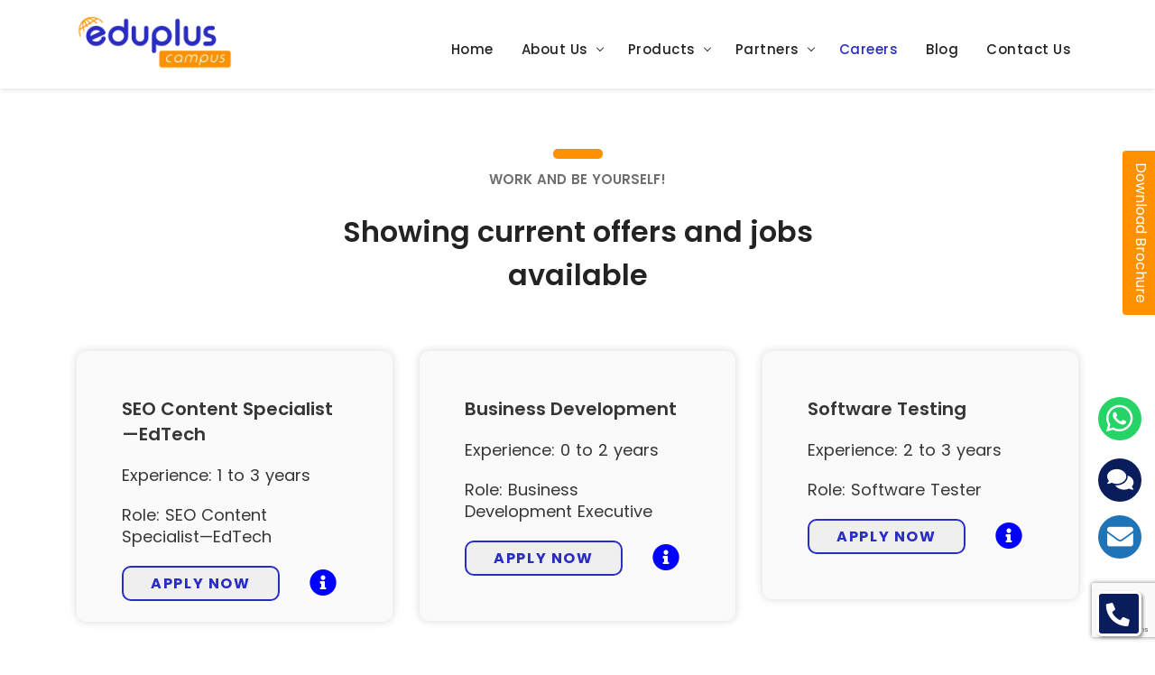

--- FILE ---
content_type: text/html; charset=UTF-8
request_url: https://www.edupluscampus.com/careers
body_size: 25841
content:
<!DOCTYPE html>
<html lang="en">

<head>

    <!-- metas -->
    <meta charset="utf-8">

    <title>Education Management Solutions | Education Management Software | Eduplus</title>
    <link rel="stylesheet" href="https://cdnjs.cloudflare.com/ajax/libs/font-awesome/4.7.0/css/font-awesome.min.css">

    <meta name="description" content="A Simple, Powerful Education Management Solutions. Whether your institution is big or small, our Education Management software can help you. We offer a variety of platforms tailored for different educational needs." />
    <meta name="keywords" content="education management solutions, education management system, education management software, education management system solutions, erp solution for colleges, education management system for colleges, education management software for colleges, educational digital solutions, educational digital software, learning management system, learning management solutions, learning management software, outcome based education model, erp solution for schools, education management system for schools, education management software for schools, erp solution for exams, education management system for exams, education management software for exams" />
    <!-- Latest compiled and minified CSS -->
    <link href="https://cdn.jsdelivr.net/npm/bootstrap@5.1.3/dist/css/bootstrap.min.css" rel="stylesheet">
    <script src="https://ajax.googleapis.com/ajax/libs/jquery/3.3.1/jquery.min.js">
    </script>
    <script src="https://code.jquery.com/jquery-3.6.0.min.js" integrity="sha256-/xUj+3OJU5yExlq6GSYGSHk7tPXikynS7ogEvDej/m4=" crossorigin="anonymous"></script>
    <script src="https://code.jquery.com/jquery-2.2.1.min.js"></script>
    <!-- Latest compiled JavaScript -->
    <script src="https://cdn.jsdelivr.net/npm/bootstrap@5.1.3/dist/js/bootstrap.bundle.min.js"></script>
    <!-- favicon -->
<link rel="shortcut icon" href="img/logos/favicon.png" />
<link rel="apple-touch-icon" href="img/logos/apple-touch-icon-57x57.png" />
<link rel="apple-touch-icon" sizes="72x72" href="img/logos/apple-touch-icon-72x72.png" />
<link rel="apple-touch-icon" sizes="114x114" href="img/logos/apple-touch-icon-114x114.png" />

<!-- plugins -->
<link rel="stylesheet" href="css/plugins.css" />
<!-- core style css -->
<link href="css/styles.css" rel="stylesheet" id="colors" />    <script type='text/javascript'>
window.__lo_site_id = 281789;

(function() {
var wa = document.createElement('script'); wa.type = 'text/javascript'; wa.async = true;
wa.src = 'https://d10lpsik1i8c69.cloudfront.net/w.js';
var s = document.getElementsByTagName('script')[0]; s.parentNode.insertBefore(wa, s);
 })();
</script>

<!-- Google Tag Manager -->
<script>(function(w,d,s,l,i){w[l]=w[l]||[];w[l].push({'gtm.start':
new Date().getTime(),event:'gtm.js'});var f=d.getElementsByTagName(s)[0],
j=d.createElement(s),dl=l!='dataLayer'?'&l='+l:'';j.async=true;j.src=
'https://www.googletagmanager.com/gtm.js?id='+i+dl;f.parentNode.insertBefore(j,f);
})(window,document,'script','dataLayer','GTM-59SCCXZ');</script>
<!-- End Google Tag Manager -->

    <!-- Global site tag (gtag.js) - Google Analytics -->
<!-- <script async src="https://www.googletagmanager.com/gtag/js?id=UA-164012836-1"></script>


<script>
  window.dataLayer = window.dataLayer || [];
  function gtag(){dataLayer.push(arguments);}
  gtag('js', new Date());

  gtag('config', 'UA-164012836-1');
</script> -->

<!-- Google tag (gtag.js) -->
<script async src="https://www.googletagmanager.com/gtag/js?id=G-WSK3N1CWYN"></script>
<script>
  window.dataLayer = window.dataLayer || [];
  function gtag(){dataLayer.push(arguments);}
  gtag('js', new Date());

  gtag('config', 'G-WSK3N1CWYN');
</script>

<noscript><iframe src="https://www.googletagmanager.com/ns.html?id=GTM-59SCCXZ"
height="0" width="0" style="display:none;visibility:hidden"></iframe></noscript>    <!-- metas -->
<meta charset="utf-8">
<meta name="author" content="Anil" />
<meta http-equiv="X-UA-Compatible" content="IE=edge" />
<meta name="viewport" content="width=device-width, initial-scale=1.0, maximum-scale=1.0, user-scalable=no">
<meta name="google-site-verification" content="WiCjOO3Zk7tu5LcDlaD-EgTZ-RePS790mw6Od4sntWc" />    <style>
       



        .section-heading6 h2:after {
            content: '';
            display: block;
            width: 55px;
            height: 11px;
            background: #ff9100 0 0 no-repeat padding-box;
            border-radius: 10px;
            margin: 0 auto;
            position: absolute;
            left: 1rem;
            top: -20px;
            padding-bottom: 1px
        }

        .career-box1 {
            padding: 50px;
            margin-top: 40px;
            min-height: 250px;
            max-height: 300px;
            background: #fafafa 0 0 no-repeat padding-box;
            box-shadow: 0 0 10px #00000029;
            border-radius: 10px;
            opacity: 1
        }

        .career-text1 {
            text-align: left;
            font: normal normal 600 20px/28px Poppins;
            letter-spacing: 0;
            color: #363636;
            opacity: 1
        }

        .career-text2 {
            text-align: left;
            font: normal normal normal 18px/24px Poppins;
            letter-spacing: 0;
            color: #363636;
            opacity: 1
        }

        .apply-button1 {
            text-align: center;
            font: normal normal bold 16px/35px Poppins;
            letter-spacing: 1.6px;
            color: #292dc2;
            text-transform: uppercase;
            opacity: 1;
            border: 2px solid #292dc2;
            border-radius: 10px;
            width: 70%
        }

        .head1 {
            text-align: center;
            font: normal normal 600 32px/48px Poppins;
            letter-spacing: 0;
            color: #363636;
            opacity: 1
        }

        .submit2 {
            background: #ff9100 0 0 no-repeat padding-box;
            border-radius: 10px;
            opacity: 1
        }

        .form-type2 {
            background: #fafafa 0 0 no-repeat padding-box;
            border-radius: 10px;
            opacity: 1
        }

        .drop-box1 {
            background: #f3f6fd 0 0 no-repeat padding-box;
            border: 2px dashed #292DC25C;
            border-radius: 10px;
            opacity: 1
        }

        .section-heading212 b:after {
            content: '';
            display: block;
            width: 55px;
            height: 11px;
            background: #ff9100 0 0 no-repeat padding-box;
            border-radius: 10px;
            margin: 0 auto;
            position: absolute;
            left: 0;
            right: 0;
            bottom: 0;
            top: -20px;
            padding-bottom: 1px
        }

        .section-heading2 h2:after {
            content: '';
            display: block;
            width: 55px;
            height: 11px;
            background: #ff9100 0 0 no-repeat padding-box;
            border-radius: 10px;
            margin: 0 auto;
            position: absolute;
            left: 0;
            right: 0;
            bottom: 0;
            top: -20px;
            padding-bottom: 1px
        }

        .carding {
            background: #fff 0 0 no-repeat padding-box;
            box-shadow: 0 0 18px #00000029;
            border-radius: 10px;
            padding: 20px
        }

        .file-type {
            background: #f3f6fd 0 0 no-repeat padding-box;
            border: 2px dashed #292DC25C;
            border-radius: 10px;
            padding: 32px;
            text-align-last: center
        }

        .drag {
            text-align-last: center;
            text-align: center;
            left: 38%;
            padding: 0;
            position: absolute
        }

        .page-title-section {
            padding: 130px 0 24px 0
        }

        .dropdown {
            padding: 0px;
            margin: 0px;
            width: 49%;
        }
        .disable {
            opacity: 0.5;
        }
        .fa {
            margin-left: -12px;
            margin-right: 8px;
        }

        .submit2:disabled {
            opacity: 0.5;
        }

        

        .hide {
            display: none;
        }
    </style>
</head>
<script>
    // $(document).ready(function() {
    //     $("#apply-btn").click(function() {
    //         $("#select").val($value).trigger('change');
    //     });
    // });
</script>

<body>
    <!DOCTYPE html>
<html>

<head>
    <script src="https://ajax.googleapis.com/ajax/libs/jquery/1.6.1/jquery.min.js"></script>
    <meta name="viewport" content="width=device-width, initial-scale=1">
    <head>
    <script src="https://ajax.googleapis.com/ajax/libs/jquery/3.7.1/jquery.min.js"></script>
</head>
<style>
    .float-btn {
        position: fixed;
        z-index: 1;
        top: 40%;
        right: 0;
        margin-right: -75px;
        transform: rotate(90deg)
    }

    /* .form-control{
        border: 1px solid black;
    } */

    .form-input,
    input,
    select,
    textarea {
        min-height: 20px !important;
    }

    #OTP-form {
        display: none;
    }
</style>
<a href="#">
    <button class="btn float-btn" style="background-color: #FF9100;color:white;height:40px; margin-top:-50px" data-toggle="modal" data-target="#exampleModal">Download Brochure</button>
</a>

<!-- Modal -->
<div class="modal fade" id="exampleModal" tabindex="-1" role="dialog" aria-labelledby="exampleModalLabel" aria-hidden="true" style="z-index: 999999 !important;">
    <div class="modal-dialog modal-dialog-centered" role="document">
        <div class="modal-content">
            <div class="modal-header">
                <h6 class="modal-title" id="exampleModalLabel">Download Brochure</h6>
                <button type="button" class="close" data-dismiss="modal" aria-label="Close">
                    <span aria-hidden="true" style="font-size: 30px;">&times;</span>
                </button>
            </div>
            <div class="modal-body">
                <!-- start form here -->
                <!-- <form id="form3" method="post" action="brochure-action.php" onsubmit="return validate5()"> -->
                <form id="form3" class="formTest" method="post" action="" onsubmit="return validate5()">

                    <input type="hidden" name="recaptcha_responsenew" id="brochurecaptchaResponse">
                    <div class="quform-elements">
                        <div class="form-row">
                            <!-- Begin Text input element -->
                            <div class="col-md-12">
                                <div class="quform-element form-group">
                                    <div class="quform-input">
                                        <input class="form-control" type="text" name="name" id="name2" placeholder="Your Full Name:" data-constraints="@Required">
                                        <div class="error1"></div>
                                    </div>
                                </div>
                            </div>
                            <!-- End Text input element -->
                            <div class="col-md-12">
                                <div class="quform-element form-group">
                                    <div class="quform-input">
                                        <input class="form-control" type="text" name="email" id="email2" placeholder="Email:" data-constraints="@Required">
                                        <div class="error1"></div>
                                    </div>
                                </div>
                            </div>
                            <!-- Begin Text input element -->
                            <div class="col-md-12">
                                <div class="quform-element form-group">
                                    <div class="quform-input">
                                        <input class="form-control" type="text" name="contact" id="contact2" placeholder="Phone Number:" data-constraints="@Required">
                                        <div class="error1"></div>
                                    </div>
                                </div>
                            </div>
                            <!-- End Text input element -->
                            <!-- Begin Text input element -->
                            <div class="col-md-12">
                                <div class="quform-element form-group">
                                    <div class="quform-input">
                                        <input class="form-control " type="text" name="institutename" id="institutename2" placeholder="Your Institute:" data-constraints="@Required">
                                        <div class="error1"></div>
                                    </div>
                                </div>
                            </div>

                            <div class="col-md-12">
                                <div class="quform-element form-group">
                                    <div class="quform-input">
                                        <input class="form-control" type="text" name="otpVal" id="otpVal" hidden>
                                    </div>
                                </div>
                            </div>
                            <!-- <div class="col-md-4">
                                        <div class="quform-element form-group">
                                            <div class="quform-input">
                                                <input class="form-control" type="text" name="institutewebsite" id="institutewebsite1" placeholder="Institute Website:" data-constraints="@Required">
                                                <div class="error"></div>
                                            </div>
                                        </div>
                                    </div> -->
                            <!-- <div class="col-md-12">
                                        <div class="quform-element form-group">
                                            <div class="quform-input">
                                                <select name="solution" id="solution2" class="form-control">
                                                    <option value="">Select Product Brochure</option>
                                                            <option value="Eduplus School Brochure">Eduplus School Brochure</option>
                                                            <option value="Eduplus College Brochure">Eduplus College Brochure</option>
                                                </select>
                                                <div class="error1"></div   >
                                            </div>
                                        </div>
                                    </div> -->

                            <!-- End Text input element -->
                            <!-- Begin Text input element -->
                            <!-- <div class="col-md-12">
                                        <div class="quform-element form-group">
                                            <div class="quform-input">
                                                <textarea class="form-control" name="message" rows="7" id="message1" placeholder="Message:"></textarea>
                                            </div>
                                            <div class="error"></div>
                                        </div>
                                    </div> -->
                            <!-- End Text input element -->

                        </div>
                    </div>

                    <p style="font-size: 18px;"><strong>Select Product Brochure</strong></p>
                    <br>
                    <div class="row">
                        <div class="col-lg-6 col-md-6 col-sm-12">
                            <div class="form-check" style="margin-top: -20px;">
                                <input class="form-check-input" type="checkbox" value="Eduplus School Brochure" id="flexCheckDefault01" name="check_list[]">
                                <label class="form-check-label" for="flexCheckDefault01">
                                    Eduplus School Brochure
                                </label>
                            </div>
                            <!-- <div class="form-check" style="margin-top: -20px;">
                            <input class="form-check-input" type="checkbox" value="Performance in Academics and Sports" id="flexCheckDefault02" name="check_list[]">
                            <label class="form-check-label" for="flexCheckDefault02" style="margin-top: 18px;">
                                Performance in <br> Academics and Sports
                            </label>
                        </div>
                        <div class="form-check" style="margin-top: -20px;">
                            <input class="form-check-input" type="checkbox" value="Identity" id="flexCheckDefault03" name="check_list[]">
                            <label class="form-check-label" for="flexCheckDefault03" style="margin-top: 18px;">
                                Identity
                            </label>
                        </div> -->
                        </div>
                        <div class="col-lg-6 col-md-6 col-sm-12">
                            <div class="form-check" style="margin-top: -20px;">
                                <input class="form-check-input" type="checkbox" value="Eduplus College Brochure" id="flexCheckDefault04" name="check_list[]">
                                <label class="form-check-label" for="flexCheckDefault04">
                                    Eduplus College Brochure
                                </label>
                            </div>
                            <!-- <div class="form-check" style="margin-top: -20px;">
                            <input class="form-check-input" type="checkbox" value="Emotional Intelligence" id="flexCheckDefault05" name="check_list[]">
                            <label class="form-check-label" for="flexCheckDefault05" style="margin-top: 18px;">
                                Emotional Intelligence <br> (EQ)
                            </label>
                        </div>
                        <div class="form-check">
                            <input class="form-check-input" type="checkbox" value="All of the above" id="flexCheckDefault06" name="check_list[]">
                            <label class="form-check-label" for="flexCheckDefault06" style="margin-top: 18px;">
                                All of the above
                            </label>
                        </div> -->


                        </div>

                        <div class="error1"></div>


                    </div>
                    <br>
                    <div class="row ">
                        <div class="col-md-12" id="submit01">
                            <center>
                                <div id="result3"></div>
                                <button id="sub3" name="btnsubmit" class="butn text-white btn-c-l submit2 broucher-pop">
                                    <i class="loading fa fa-spinner fa-spin hide"></i>
                                    <span class="btn-text">Generate OTP</span></button>
                                <br />
                            </center>
                        </div>
                    </div>

                </form>
                <div id="OTP-form"> <!--OTP-form-->
                    <form id="form4" class="" method="post" action="brochure-action.php" onsubmit="return validateOTP()">
                        <hr>
                    <input type="hidden" name="recaptcha_responsenew" id="brochurecaptchaResponse2">
                        <center>
                            <div class="col-md-12">
                                <div class="quform-element form-group">
                                    <div class="quform-input">
                                        <input class="form-control" type="text" name="name" id="name3" placeholder="Your Full Name:" data-constraints="@Required" readonly hidden>

                                    </div>
                                </div>
                            </div>
                            <!-- End Text input element -->
                            <div class="col-md-12">
                                <div class="quform-element form-group">
                                    <div class="quform-input">
                                        <input class="form-control" type="text" name="email" id="email3" placeholder="Email:" data-constraints="@Required" readonly hidden>

                                    </div>
                                </div>
                            </div>
                            <!-- Begin Text input element -->
                            <div class="col-md-12">
                                <div class="quform-element form-group">
                                    <div class="quform-input">
                                        <input class="form-control" type="text" name="contact" id="contact3" placeholder="Phone Number:" data-constraints="@Required" readonly hidden>

                                    </div>
                                </div>
                            </div>
                            <!-- End Text input element -->
                            <!-- Begin Text input element -->
                            <div class="col-md-12">
                                <div class="quform-element form-group">
                                    <div class="quform-input">
                                        <input class="form-control " type="text" name="institutename" id="institutename3" placeholder="Your Institute:" data-constraints="@Required" readonly hidden>

                                    </div>
                                </div>
                            </div>
                            <div class="row" hidden>
                                <div class="col-lg-6 col-md-6 col-sm-12">
                                    <div class="form-check" style="margin-top: -20px;">
                                        <input class="form-check-input" type="checkbox" value="Eduplus School Brochure" id="flexCheckDefault05" name="check_list[]">
                                        <label class="form-check-label" for="flexCheckDefault01">
                                            Eduplus School Brochure
                                        </label>
                                    </div>

                                </div>
                                <div class="col-lg-6 col-md-6 col-sm-12">
                                    <div class="form-check" style="margin-top: -20px;">
                                        <input class="form-check-input" type="checkbox" value="Eduplus College Brochure" id="flexCheckDefault06" name="check_list[]">
                                        <label class="form-check-label" for="flexCheckDefault04">
                                            Eduplus College Brochure
                                        </label>
                                    </div>
                                </div>

                            </div>
                            <div class="form-group col-md-8">
                                <label for="inputOTP" class="text-success" id="otp-msg">Enter 4 digit OTP sent on you E-mail</label>
                                <input type="text" class="form-control" id="inputOTP" maxlength="4" onKeyPress="if(this.value.length==4) return false;" style="border: 1px black solid;">
                            </div>
                            <div class="error1"></div>


                            <button type="submit" class="btn btn-primary mb-2">Verify</button>
                            <button id="resend" type="button" class="btn btn-primary mb-2 formResend" onclick="">Re-send OTP</button>

                        </center>
                    </form>
                </div>
                <!-- end form here -->
            </div>
            <!-- <div class="modal-footer">
        <button type="button" class="btn btn-secondary " data-dismiss="modal">Close</button>
        <button type="button" class="btn btn-primary">Save changes</button>
      </div> -->
        </div>

    </div>
</div>

<script>
    var otp_value;
    var count = 0;
    var checkbox = "";
    var match_test = 0;

    function OTPmail() {
        alert("OTP");
    };

    // OTPmail();



    // function resendOTP() {


    //     if (!count < 1) {
    //         var resendbtn = document.getElementById("resend");
    //         resendbtn.style.display = "none";
    //     }

    //     if (count < 2) {

    //         otp_value = Math.floor(1000 + Math.random() * 9000);
    //         alert(otp_value);

    //     } else {
    //         return false
    //     }

    //     count++;

    // }

   



    function validateOTP() {

        var inputOTP = document.getElementById("inputOTP");

        // alert(otp_value2);
        // alert(otp_value);


        let z = engine2(inputOTP, 5, "This field cannot be blank *");

        if (!z) {
            return false;
        }

        var numbers = /^[0-9]+$/;

        if (inputOTP.value.length < 4 || inputOTP.value.length > 4) {
            let errorMsg = document.getElementsByClassName("error1");
            errorMsg[5].innerHTML = "Please Enter 4 digit OTP";
            errorMsg[5].style.color = "red";
            inputOTP.style.border = "2px solid red";
            return false;
        }

        if (match_test < 2) {

            match_test++;

            if (inputOTP.value.match(otp_value)) {
                alert("Success!");
                return true;
            } else {
                alert("The OTP entered is Incorrent");
                return false;
            }

        } else {
            alert("You have reached maximum amount if try!!")
            window.location.reload();
            return false;
        }

    }


    function validate5() {
        // alert("hi");


        var submit01 = document.getElementById("submit01");
        var OTPform = document.getElementById("OTP-form");


        submit01.style.display = "block";
        OTPform.style.display = "none";


        var name = document.getElementById("name2");
        var email = document.getElementById("email2");
        var contact = document.getElementById("contact2");
        var institutename = document.getElementById("institutename2");
        // var institutewebsite = document.getElementById("institutewebsite1");
        // var solution = document.getElementById("solution2");
        // var Message = document.getElementById("message1");

        var cb1 = document.getElementById("flexCheckDefault01");
        var cb2 = document.getElementById("flexCheckDefault04");

        // alert("hi");
        let a = engine2(name, 0, "Please Enter  Name  *")
        let b = engine2(email, 1, "Please Enter  Valid Email *");
        let c = engine2(contact, 2, "Please Enter 10 Digit Phone Number  *");
        let d = engine2(institutename, 3, "Please Enter  institute name  *");
        // let e = engine(institutewebsite, 4, "Please Enter  institute website  *");
        // let f = engine(Message, 6, "Please Enter  Message  *");
        // let g = engine1(solution, 4, "Please Select  solution  *");


        document.getElementById("name3").value = name.value;
        document.getElementById("email3").value = email.value;
        document.getElementById("contact3").value = contact.value;
        document.getElementById("institutename3").value = institutename.value;

        if (cb1.checked) {
            document.getElementById("flexCheckDefault05").click();
        }

        if (cb2.checked) {
            document.getElementById("flexCheckDefault06").click();
        }



        var mailformat = /^[\w-\.]+@([\w-]+\.)+[\w-]{2,4}$/;
        var numbers = /^[0-9]+$/;

        if (!a || !b || !c || !d)
            return false;

        if (cb1.checked || cb2.checked) {
            // return true
            checkbox = 1;
        } else {
            alert("Please Select atleast One broucher");
            return false
        }




        if (!email.value.match(mailformat)) {
            let errorMsg = document.getElementsByClassName("error1");
            errorMsg[1].innerHTML = "Please Enter Valid Email Address *";
            errorMsg[1].style.color = "red";
            email.style.border = "2px solid red";
            return false;
        }

        if (!contact.value.match(numbers)) {
            let errorMsg = document.getElementsByClassName("error1");
            errorMsg[2].innerHTML = "Please Enter Valid 10 Digit Mobile number";
            errorMsg[2].style.color = "red";
            contact.style.border = "2px solid red";
            return false;
        }
        if (contact.value.length < 10 || contact.value.length > 10) {
            let errorMsg = document.getElementsByClassName("error1");
            errorMsg[2].innerHTML = "Please Enter10 digit Valid 10 Digit Mobile number";
            errorMsg[2].style.color = "red";
            contact.style.border = "2px solid red";
            return false;
        }
        // else
        //     return true;


        var otpVal2 = document.getElementById("otpVal");

        // var otp_value2 = Math.floor(1000 + Math.random() * 9000);
        otp_value = Math.floor(1000 + Math.random() * 9000);
        // alert(otp_value);

        // var submit01 = document.getElementById("submit01");
        // var OTPform = document.getElementById("OTP-form");

        submit01.style.display = "none";
        OTPform.style.display = "block";


        otpVal2.value = otp_value;
        // return false;



    };

    let engine2 = (id, serial, message) => {
        let errorMsg = document.getElementsByClassName("error1");
        if (id.value.trim() === "") {
            errorMsg[serial].innerHTML = message;
            errorMsg[serial].style.color = "red";
            id.style.border = "2px solid red";
            return false
        } else {
            errorMsg[serial].innerHTML = "";
            id.style.border = "2px solid green";
            return true
        }





    };
</script>
<script src="https://unpkg.com/aos@2.3.1/dist/aos.js"></script>
<script src="https://www.google.com/recaptcha/api.js?render=6Lf6lMgqAAAAAJ1HrDnLneH3_2DX2BmaYcbmKn7F"></script>
<script>
    grecaptcha.ready(function() {
        grecaptcha.execute('6Lf6lMgqAAAAAJ1HrDnLneH3_2DX2BmaYcbmKn7F', {
            action: 'contact'
        }).then(function(token) {
            var recaptchaResponse = document.getElementById('brochurecaptchaResponse');
            recaptchaResponse.value = token;
        });
    });
</script>
<script src="https://www.google.com/recaptcha/api.js?render=6Lf6lMgqAAAAAJ1HrDnLneH3_2DX2BmaYcbmKn7F"></script>
<script>
    grecaptcha.ready(function() {
        grecaptcha.execute('6Lf6lMgqAAAAAJ1HrDnLneH3_2DX2BmaYcbmKn7F', {
            action: 'contact'
        }).then(function(token) {
            var recaptchaResponse = document.getElementById('brochurecaptchaResponse2');
            recaptchaResponse.value = token;
        });
    });
</script>
<!-- <script>
$(document).ready(function(){
  $("#sub3").click(function(){
    $.ajax({url: "broucher-action2.php", success: function(result){
    //   $("#otp-msg").html(result);
      alert(html(result));
    }});
  });
});
</script> -->
<script>
    $(".formTest").submit(function() {
        // var vals = $(this).serialize();
        var emailAJ = $('#email2').val();
        var nameAJ = $('#name2').val();
        var contactAJ = $('#contact2').val();
        var instituteAJ = $('#institutename2').val();



        var OTPval = $('#otpVal').val();
        // alert("OTPval in sending to mail"+JSON.stringify(OTPval));
        var captcha2 = $('#brochurecaptchaResponse').val();


        // return true

        // alert(mail);

        $.ajax({
            url: "OTPmail.php",
            method: "POST",
            data: {
                mail: emailAJ,
                name: nameAJ,
                contact: contactAJ,
                institutename: instituteAJ,
                cb: checkbox,
                OTPval: OTPval,
                recaptcha_responsenew: captcha2
            },
            success: function(data) {
                // $("#formsubmit").val("Thank you!");
                // alert(data);
                // alert(mail);
            }
        });


        return false; // prevent from submit
    });
</script>

<script>
    var otp_value = "";    // Store OTP
    var resend_count = 0;  // Track resend attempts

    $(".formResend").click(function () {
        var emailAJ = $('#email3').val();
        var captcha3 = $('#brochurecaptchaResponse2').val();

        // Increment resend counter
        resend_count++;

        // First click - send previously generated OTP from hidden input or global
        if (resend_count === 1) {
            otp_value = $('#otpVal').val(); // First OTP from server/input
            // alert("First resend - using original OTP: " + otp_value);
        } 
        // Second click onward - generate new OTP
        else if (resend_count > 1 ) {
            otp_value = Math.floor(1000 + Math.random() * 9000); // 4-digit random OTP
            $('#otpVal').val(otp_value); // Optional: update hidden input for display/debug
            // alert("Resend #" + resend_count + " - New OTP: " + otp_value);
        }

        // Send AJAX request
        grecaptcha.ready(function () {
            grecaptcha.execute('6Lf6lMgqAAAAAJ1HrDnLneH3_2DX2BmaYcbmKn7F', { action: 'resend_otp' }).then(function (token) {
                // Send AJAX with fresh token
                $.ajax({
                    url: "Re-send-otp.php",
                    method: "POST",
                    data: {
                        mail: emailAJ,
                        OTPval: otp_value,
                        recaptcha_responsenew: token // ✅ Fresh token
                    },
                    success: function (data) {
                        console.log("Resend response:", data);
                    }
                });
            });
        });


        return false; // prevent form submit
    });
</script>    <style>
        .cardss {
            color: rgb(47, 57, 65);
            position: relative;
            overflow: hidden;
            background-color: rgb(255, 255, 255);
            box-shadow: rgb(0 0 0 / 20%) 0px 0px 0.428571rem 0px;
            border-radius: 0.571429rem;
        }

        .ppx-tx {
            text-align: left;
            margin-left: 7.1rem;
            margin-top: 0.5rem;
        }

        .cardss .tt-r {
            padding: 0.571429rem 1rem;
            background: rgb(31, 115, 183) !important;
            color: rgb(255, 255, 255) !important;
        }

        .fa-whatsapp:before {
            font-family: "Font Awesome 5 Brands";
            content: "\f232";
            font-weight: 400;
        }

        .input {
            position: relative;
            z-index: 1;
            display: inline-block;
            width: 100%;
            vertical-align: top;
            overflow: hidden
        }

        .input_field {
            position: relative;
            display: block;
            float: right;
            border: none;
            border-radius: 0;
            color: #aaa;
            -webkit-appearance: none;
            margin-top: -1em;
            padding: 0.5rem .5em;
            width: 100%;
            background: 0 0;
            color: #555;
            outline: 0
        }

        .input_field:focus+.input_label::after {
            -webkit-transform: translate3d(0, 0, 0);
            -moz-transform: translate3d(0, 0, 0);
            -ms-transform: translate3d(0, 0, 0);
            -o-transform: translate3d(0, 0, 0);
            transform: translate3d(0, 0, 0)
        }

        .input_label {
            display: inline-block;
            /* float: right; */
            color: #918e8e;
            font-weight: 500;
            -webkit-font-smoothing: antialiased;
            -moz-osx-font-smoothing: grayscale;
            -webkit-touch-callout: none;
            -webkit-user-select: none;
            -khtml-user-select: none;
            -moz-user-select: none;
            -ms-user-select: none;
            user-select: none;
            position: absolute;
            bottom: 0;
            left: 0;
            padding: 0.1em;
            width: 100%;
            height: calc(100% - 1em);
            text-align: left;
            pointer-events: none
        }

        .input_label::after,
        .input_label::before {
            content: '';
            position: absolute;
            top: 0;
            left: 0;
            width: 100%;
            height: calc(100% - 5px);
            border-bottom: 1px solid #d9d4d4
        }

        .input_label::after {
            margin-top: 0;
            border-bottom: 2px solid #424093;
            -webkit-transform: translate3d(-100%, 0, 0);
            -moz-transform: translate3d(-100%, 0, 0);
            -ms-transform: translate3d(-100%, 0, 0);
            -o-transform: translate3d(-100%, 0, 0);
            transform: translate3d(-100%, 0, 0);
            -moz-transition: -moz-transform .3s;
            -o-transition: -o-transform .3s;
            -webkit-transition: -webkit-transform .3s;
            -ms-transition: -ms-transform .3s;
            transition: transform .3s
        }

        .input__label-content {
            display: block;
            padding: 0.4em 0;
            width: 100%;
            position: absolute
        }

        .input--filled .input_label::after {
            -webkit-transform: translate3d(0, 0, 0);
            -moz-transform: translate3d(0, 0, 0);
            -ms-transform: translate3d(0, 0, 0);
            -o-transform: translate3d(0, 0, 0);
            transform: translate3d(0, 0, 0)
        }

        .input--filled .input__label-content,
        .input_field:focus+.input_label .input__label-content {
            -webkit-animation: anim-1 .3s forwards;
            animation: anim-1 .3s forwards;
            color: #918e8e;
        }

        @-webkit-keyframes anim-1 {
            50% {
                opacity: 0;
                -webkit-transform: translate3d(1em, 0, 0);
                -moz-transform: translate3d(1em, 0, 0);
                -ms-transform: translate3d(1em, 0, 0);
                -o-transform: translate3d(1em, 0, 0);
                transform: translate3d(1em, 0, 0)
            }

            51% {
                opacity: 0;
                -webkit-transform: translate3d(-1em, -40%, 0);
                -moz-transform: translate3d(-1em, -40%, 0);
                -ms-transform: translate3d(-1em, -40%, 0);
                -o-transform: translate3d(-1em, -40%, 0);
                transform: translate3d(-1em, -40%, 0)
            }

            100% {
                opacity: 1;
                -webkit-transform: translate3d(0, -40%, 0);
                -moz-transform: translate3d(0, -40%, 0);
                -ms-transform: translate3d(0, -40%, 0);
                -o-transform: translate3d(0, -40%, 0);
                transform: translate3d(0, -40%, 0)
            }
        }

        .butn {
            background: #292dc2;
            background: -webkit-linear-gradient(-45deg, #292dc2, #0084e9);
            background: -moz-linear-gradient(-45deg, #292dc2, #0084e9);
            background: -o-linear-gradient(-45deg, #292dc2, #0084e9);
            background: linear-gradient(-45deg, #292dc2, #0084e9);
            cursor: pointer;
            font-weight: 600;
            color: #fff;
            letter-spacing: 1px;
            font-size: 14px;
            line-height: 20px;
            padding: 14px 28px;
            border-radius: 30px;
            text-transform: uppercase;
            display: inline-block;
            vertical-align: middle;
            -webkit-transform: perspective(1px) translateZ(0);
            -moz-transform: perspective(1px) translateZ(0);
            -o-transform: perspective(1px) translateZ(0);
            transform: perspective(1px) translateZ(0);
            position: relative;
            -webkit-transition: all linear .4s;
            -moz-transition: all linear .4s;
            -o-transition: all linear .4s;
            transition: all linear .4s;
            border: none;
        }

        .butn:before {
            background: #292dc2;
            content: "";
            position: absolute;
            z-index: -1;
            top: 0;
            bottom: 0;
            left: 0;
            right: 0;
            display: inline-block;
            -webkit-transform: scaleX(0);
            -ms-transform: scaleX(0);
            -o-transform: scaleX(0);
            transform: scaleX(0);
            -webkit-transform-origin: 51%;
            -ms-transform-origin: 51%;
            -o-transform-origin: 51%;
            transform-origin: 51%;
            -webkit-transition-property: -webkit-transform;
            -moz-transition-property: -moz-transform;
            -o-transition-property: -o-transform;
            transition-property: transform;
            -webkit-transition-duration: .3s;
            -moz-transition-duration: .3s;
            -o-transition-duration: .3s;
            transition-duration: .3s;
            border-radius: 22px;
            border: none;
        }

        .btn-group-sm>.btn,
        .btn-sm {
            padding: .25rem .5rem;
            font-size: .875rem;
            line-height: 1.5;
            border-radius: .2rem;
        }

        .chat-popup {
            display: none;
            position: fixed;
            bottom: 3rem;
            right: 75px;
            z-index: 2013;
        }

        .form-container {
            max-width: 300px;
            padding: 10px;
            border-radius: 8px;
        }

        .form-container textarea {
            width: 100%;
            padding: 15px;
            margin: 5px 0 22px 0;
            border: none;
            background: #f1f1f1;
            resize: none;
            min-height: 200px;
        }

        .form-container textarea:focus {
            background-color: #ddd;
            outline: none;
        }

        .form-container .cancel {
            background-color: red;
        }

        .form-container .btn:hover,
        .open-button:hover {
            opacity: 1;
        }

        .close {
            position: absolute;
            top: 2px;
            right: 2px;
            color: #333333;
            font-size: 14px;
            border-radius: 100%;
        }

        #toggle-container {
            border: 0px dashed #999;
            position: fixed;
            bottom: 9%;
            right: 15px;
            z-index: 9999;
            position: fixed;
        }

        #toggle {
            background-color: #091c5b;
            border: 3px solid #fff;
            cursor: pointer;
            border-radius: 6px;
            font-size: 30px;
            box-shadow: 2px 2px 3px #999;
            position: fixed;
            width: 50px;
            height: 50px;
            bottom: 15px;
            right: 15px;
            text-align: center;
        }

        #back-ground-icons {
            background-color: #091c5b;
            border: 0px solid rgba(0, 0, 0, 0);
            cursor: pointer;
            border-radius: 50px;
            width: 3.0rem;
            height: 3.0rem;
        }

        #back-ground-icons-whatsapp {
            background-color: #25d366;
            color: #FFF;
            border: 0px solid rgba(0, 0, 0, 0);
            cursor: pointer;
            border-radius: 50px;
            width: 3.0rem;
            height: 3.0rem;
        }

        #back-ground-icons-chat {
            background-color: #1f73b7 !important;
            color: #FFFFFF !important;
            border: 0px solid rgba(0, 0, 0, 0);
            cursor: pointer;
            border-radius: 50px;
            width: 3.0rem;
            height: 3.0rem;
        }

        #toggle div {
            -webkit-backface-visibility: hidden;
            backface-visibility: hidden;
            background-color: #999;
            height: 5px;
            margin: 10px auto;
            -webkit-transition: all 0.3s;
            transition: all 0.3s;
            width: 100%;
        }

        #menu {
            text-align: center;
            width: 100%;
        }

        .vodal-dialog {
            position: absolute;
            top: 0;
            left: 0;
            right: 0;
            bottom: 0;
            margin: auto;
            z-index: 101;
            padding: 0;
            width: 100%;
            height: 90%;
            background: #fff;
            border-radius: 4px;
            text-align: center;
            -webkit-box-shadow: 0 20px 55px rgb(0 0 0 / 35%);
            box-shadow: 0 20px 55px rgb(0 0 0 / 35%);
        }

        .CallbackForm {
            text-align: left;
        }

        .p-40 {
            padding: 40px;
        }

        .CallbackForm__title {
            font-weight: 600;
            color: #252525;
            margin-top: -13px;
        }

        .CallbackForm__inputContainer {
            display: -webkit-box;
            display: -ms-flexbox;
            display: flex;
            padding-top: 12px;
            height: 87px;
        }

        .CallbackForm__inputContainer__countryCode {
            font-size: 22px;
            color: #5a5a5a;
            height: 59px;
            display: -webkit-box;
            display: -ms-flexbox;
            display: flex;
            -webkit-box-align: center;
            -ms-flex-align: center;
            align-items: center;
        }

        .column {
            display: block;
            -ms-flex-preferred-size: 0;
            flex-basis: 0;
            -webkit-box-flex: 1;
            -ms-flex-positive: 1;
            flex-grow: 1;
            -ms-flex-negative: 1;
            flex-shrink: 1;
            padding: .75rem;
        }

        .CallbackForm__inputContainer__mobileInput .input {
            border-radius: 5px;
            font-size: 22px;
        }

        .CallbackForm__helperText {
            font-size: 10px;
            margin-top: 10px;
            font-weight: 600;
        }

        .call-me {
            content: " ";
            position: absolute;
            top: 2px;
            left: 8px;
            display: inline-block;
            -webkit-transform: rotate(45deg);
            -ms-transform: rotate(45deg);
            transform: rotate(45deg);
            height: 1em;
            width: 0.5em;
            border-bottom: 0.2em solid #22af73;
            border-right: 0.2em solid #22af73;
        }

        .mt-20,
        .mv-20 {
            margin-top: 20px;
        }

        .icon-tick {
            color: #22af73;
            padding-right: 11px;
            font-size: 15px;
        }

        .overlay {
            height: 100%;
            width: 100%;
            display: none;
            position: fixed;
            z-index: 999999;
            top: 0;
            left: 0;
            background-color: #000;
            background-color: rgba(0, 0, 0, .9);
        }

        .close-buttom {
            font-size: 32px;
            cursor: pointer;
            margin-right: -90%;
            color: red;
        }

        @media (min-width: 320px) and (max-width: 600.98px) {
            .mob-overlay {
                width: 344px !important;
                height: 567px !important;
            }

        }

        .mob-overlay {
            width: 450px;
            height: 510px;
            animation-duration: 300ms;
        }

        .align-or {
            margin-top: -13px;
            margin-bottom: -14px;
        }

        .list-chat {
            list-style-type: none;
            padding-bottom: 20px;
        }

        .whatsapp-list {
            list-style-type: none;
            padding-bottom: 20px;
        }

        .call-list {
            list-style-type: none;
            padding-bottom: 15px;
        }

        /* .fa {
            margin-left: -12px;
            margin-right: 8px;
        } */

        .hide {
            display: none;
        }


        .submit2:disabled {
            opacity: 0.5;
        }

        .wa-desktop{
                display: block;
            }
            .wa-mobile{
                display: none;
            }

        @media only screen and (max-width:996px) {
            .wa-desktop{
                display: none;
            }
            .wa-mobile{
                display: block;
            }
        }
    </style>
</head>

<body>
    <div id="toggle-container">
        <ul id="menu">
            <li class="whatsapp-list">
                <div id="back-ground-icons-whatsapp">
                    <div class="wa-desktop">
                        <a href="https://wa.me/919028690531" target="_blank">
                            <i class="fa fa-whatsapp my-float" class="icon-contact" style="color:white;font-size: 2.1rem;margin-top: 0.4rem; margin-left:0.4rem;"></i>
                        </a>
                    </div>
                    <div class="wa-mobile">
                        <a href="https://api.whatsapp.com/send?phone=+919028690531" target="_blank">
                            <i class="fa fa-whatsapp my-float" class="icon-contact" style="color:white;font-size: 2.1rem;margin-top: 0.4rem; margin-left:0.4rem;"></i>
                        </a>
                    </div>
                </div>
            </li>
            <li class="call-list" onclick="openSearchs()">
                <div id="back-ground-icons">
                    <i class="fas fa-comments" class="icon-contact" style="color:white;font-size: 26px;margin-top: 10px;" aria-hidden="true"></i>
                </div>
            </li>
            <li class="list-chat " onclick="openForm()">
                <a>
                    <div id="back-ground-icons-chat">
                        <i class="fas fa-envelope" class="icon-contact" style="color:white;font-size: 1.8rem;margin-top: 0.6rem;" aria-hidden="true"></i>
                    </div>
                </a>
            </li>
        </ul>
        <div id="toggle">
            <i class="fa fa-phone fa-rotate-90" title="How can I help you?" class="icon-contact" style="color:white;font-size: 26px;margin-top: 10px; margin-left:0.4rem;" aria-hidden="true"></i>
        </div>
    </div>

    <div id="myOverlas" class="overlay ">
        <div class="vodal-dialog mob-overlay">
            <span class="close-buttom" onclick="closeSearchs()" title="Close Overlay">×</span>
            <div class="CallbackForm p-40" style="padding-top: 0px;">
                <h3 class="CallbackForm__title">Call Me Back </h3>
                <span>Putting Your Mobile Number Below, Our Counselor will get back to you</span>
                <form id="form2" action="savecontactnumber.php" method="post">
                    <input type="number" id="contact-no" name="contact-no" placeholder="10 digit Mobile Number" class="form-control">

                    <span>You can Directly Contact Our Counselor On Below Help-Line</span>
                    <ul style="padding-left: 10px;">
                        <div class="row">
                            <li style="list-style-type:none;"><a href="tel://9096248992" class="contact-us-mobile"><i class="fa fa-phone icon-tick" style="transform: rotateZ(105deg);padding-left: 12px;"> </i>+919096248992 </a> </li>
                            &nbsp;&nbsp;&nbsp;&nbsp;&nbsp;&nbsp;&nbsp;<li style="list-style-type:none;"><a href="tel://7020972417" class="contact-us-mobile"><i class="fa fa-phone icon-tick" style="transform: rotateZ(105deg);padding-left: 12px;"> </i>+917020972417 </a> </li>
                        </div>
                        <div class="row">
                            <li style="list-style-type:none;"><a href="tel://9226262590" class="contact-us-mobile"><i class="fa fa-phone icon-tick" style="transform: rotateZ(105deg);padding-left: 12px;"> </i>+919226262590 </a> </li>
                            &nbsp;&nbsp;&nbsp;&nbsp;&nbsp;&nbsp;&nbsp;<li style="list-style-type:none;"><a href="tel://9011045779" class="contact-us-mobile"><i class="fa fa-phone icon-tick" style="transform: rotateZ(105deg);padding-left: 12px;"> </i>+919011045779 </a> </li>
                        </div>
                    </ul>
                    <p class="CallbackForm__helperText"><strong>Note:</strong>
                        You will receive a call between Mon-Fri from 9AM - 9PM.
                    </p>
                    <button id="sub1" class="butn ">
                        Request a Callback
                    </button>
                    <div id="result1"></div>
                </form>
            </div>
        </div>
    </div>
    <div class="chat-popup cardss" id="myForm">
        <form id="fupForm" action="savecontact.php" name="form1" method="post" class="" onsubmit="return validatecontact()">
            <h5 class="text-center tt-r">Contact Me <span style="border:1px #fff;"><i class="fa fa-times ppx-tx" onclick="closeForm()" aria-hidden="true"></i></span></h5>
            <input type="hidden" name="recaptcha_responsenew" id="recaptchaResponse3">
            <div class="form-group form-container">
                <span class="input">
                    <input class="input_field" type="text" autocomplete="off" placeholder="Your Name" name="name" id="name">
                    <label class="input_label">
                        <span class="input__label-content"></span>

                    </label>
                </span>
                <span class="showerror"></span>
                <span class="input">
                    <input class="input_field" type="email" autocomplete="off" placeholder="Your email" name="email" id="email">
                    <label class="input_label">
                        <span class="input__label-content"></span>
                    </label>
                </span>
                <span class="showerror"></span>
                <span class="input">
                    <input class="input_field" type="text" autocomplete="off" placeholder="Your Contact No" name="contact" id="contact">
                    <label class="input_label">
                        <span class="input__label-content"></span>
                    </label>
                </span>
                <span class="showerror"></span>
                <span class="input">
                    <input class="input_field" type="text" autocomplete="off" placeholder="Message for us" name="message" id="message">
                    <label class="input_label">
                        <span class="input__label-content"></span>
                    </label>
                </span>
                <span class="showerror"></span>
            </div>
            <div style="display: flex">
                <div style="width: 25px"> </div>
                <button type="submit" name="submit" class="butn btn-sm submit2" id="submit ">
                    <i class="loading fa fa-spinner fa-spin hide"></i>
                    <span class="btn-text">Send</span> </button>
            </div>
            <br>
            <div id="subContainer1">
            </div>
        </form>
    </div>
    <script>
        $(document).ready(function() {
            $('#butsave').on('click', function() {
                var name = $('#name').val();
                var email = $('#email').val();
                var contact = $('#contact').val();
                var message = $('#message').val();
                $.ajax({
                    url: "savecontact.php",
                    type: "POST",
                    data: {
                        name: name,
                        email: email,
                        contact: contact,
                        message: message
                    },
                    cache: false,
                    success: function(dataResult) {
                        // $("#subContainer1").text(dataResult);
                        $('#subContainer1').html(dataResult);
                    }
                });
            });
        });



        $(document).ready(function() {
            $(".submit2").on('click', function() {
                $('.loading').removeClass('hide');
                $('.sunmit2').attr('disabled', true);
                // $('.loading').addClass('disable');
                $('.btn-text').text('Loading...');

                setTimeout(function() {
                    $('.loading').addClass('hide');
                    $('.sunmit2').attr('disabled', false);
                    // $('.loading').removeClass('disable');
                    $('.btn-text').text('Send');
                }, 4000);
            });
        });
    </script>
    <script type="text/javascript">
        $("#sub1").click(function() {
            $.post($("#form2").attr("action"),
                $("#form2 :input").serializeArray(),
                function(info) {
                    $("#result1").html(info);
                });
            clearInput();
        });

        $("#form2").submit(function() {
            return false;
        });

        function clearInput() {
            $("#form2 :input").each(function() {
                $(this).val('');
            });
        }
    </script>
</body>
<script>
    function openForm() {
        document.getElementById("myForm").style.display = "block";
    }

    function closeForm() {
        document.getElementById("myForm").style.display = "none";
    }

    function openSearchs() {
        document.getElementById("myOverlas").style.display = "block"
    }

    function closeSearchs() {
        document.getElementById("myOverlas").style.display = "none"
    }

    let contengine = (id, serial, message) => {
        let errorMsg = document.getElementsByClassName("showerror");
        if (id.value.trim() === "") {
            errorMsg[serial].innerHTML = message;
            errorMsg[serial].style.color = "red";
            return false
        } else {
            errorMsg[serial].innerHTML = "";
            return true
        }
    };

    function validatecontact() {
        var name = document.getElementById("name")
        var email = document.getElementById("email")
        var contact = document.getElementById("contact");
        var message = document.getElementById("message")
        let a = contengine(name, 0, "Please Enter  Name  *")
        let b = contengine(email, 1, "Please Enter  Email  *")
        let c = contengine(contact, 2, "Please Enter  10 Digit Contact  *")
        let d = contengine(message, 3, "Please Enter  Message  *")
        if (!a || !b || !c || !d)
            return false
        var mailformat = /^[\w-\.]+@([\w-]+\.)+[\w-]{2,4}$/;
        var numbers = /^[0-9]+$/;

        if (!email.value.match(mailformat)) {
            let errorMsg = document.getElementsByClassName("showerror");
            errorMsg[1].innerHTML = "Please Enter Valid Email Address *";
            errorMsg[1].style.color = "red";
            return false;
        } else {
            let errorMsg = document.getElementsByClassName("showerror");
            errorMsg[1].innerHTML = "";
        }

        if (!contact.value.match(numbers)) {
            let errorMsg = document.getElementsByClassName("showerror");
            errorMsg[2].innerHTML = "Please Enter 10 Digit Valid  Mobile number";
            errorMsg[2].style.color = "red";
            return false;
        } else {
            let errorMsg = document.getElementsByClassName("showerror");
            errorMsg[2].innerHTML = "";
        }
        if (contact.value.length < 10 || contact.value.length > 10) {
            let errorMsg = document.getElementsByClassName("showerror");
            errorMsg[2].innerHTML = "Please Enter 10 digit Valid Mobile number";
            errorMsg[2].style.color = "red";
        } else {
            let errorMsg = document.getElementsByClassName("showerror");
            errorMsg[2].innerHTML = "";
        }

        return true;
    }
</script>

<script>
    $('#toggle').click(function() {
        $(this).toggleClass('on');
        $('#menu').slideToggle();
    });
</script>
<script src="https://www.google.com/recaptcha/api.js?render=6Lf6lMgqAAAAAJ1HrDnLneH3_2DX2BmaYcbmKn7F"></script>
<script>
    grecaptcha.ready(function() {
        grecaptcha.execute('6Lf6lMgqAAAAAJ1HrDnLneH3_2DX2BmaYcbmKn7F', {
            action: 'contact'
        }).then(function(token) {
            var recaptchaResponse = document.getElementById('recaptchaResponse3');
            recaptchaResponse.value = token;
        });
    });
</script>

</html><script type="text/javascript">
   
   function tech(id) {

    // alert (id);

                $('#select1').val(id).trigger('change');
     
   
        // console.log('hi');
        // const val = document.getElementById('001').innerHTML;
        // console.log(val);
   }
</script>
    <!-- start page loading -->
    <!-- <div id="preloader">
        <div class="row loader">
            <div class="loader-icon"></div>
        </div>
    </div> -->
    <!-- end page loading -->
    <!-- start main-wrapper section -->
    <div class="main-wrapper">
        <!-- start header section -->
        </style>
<header class="position-absolute width-100 sm-position-relative" >

<!-- Google Tag Manager -->
<script>(function(w,d,s,l,i){w[l]=w[l]||[];w[l].push({'gtm.start':
new Date().getTime(),event:'gtm.js'});var f=d.getElementsByTagName(s)[0],
j=d.createElement(s),dl=l!='dataLayer'?'&l='+l:'';j.async=true;j.src=
'https://www.googletagmanager.com/gtm.js?id='+i+dl;f.parentNode.insertBefore(j,f);
})(window,document,'script','dataLayer','GTM-KHNFRSBR');</script>
<!-- End Google Tag Manager -->

<!-- Google Tag Manager (noscript) -->
<noscript><iframe src="https://www.googletagmanager.com/ns.html?id=GTM-KHNFRSBR"
height="0" width="0" style="display:none;visibility:hidden"></iframe></noscript>
<!-- End Google Tag Manager (noscript) -->


    <div class="navbar-default">
        <!-- start top search -->
        <div class="top-search bg-black-opacity-light">
            <div class="container lg-container">
                <form class="search-form" action="search.html" method="GET" accept-charset="utf-8">
                    <div class="input-group">
                        <span class="input-group-addon cursor-pointer">
                                    <button class="search-form_submit fas fa-search font-size18 text-white" type="submit"></button>
                                </span>
                        <input type="text" class="search-form_input form-control" name="s" autocomplete="off" placeholder="Type & hit enter...">
                        <span class="input-group-addon close-search"><i class="fas fa-times font-size18 margin-5px-top"></i></span>
                    </div>
                </form>  
            </div>
        </div>
        <!-- end top search -->

        <div class="container lg-container">
			
				<!--<marquee onmouseover="this.stop();" scrolldelay="200" onmouseleave="this.start();"> -->
				<!--<i class="fas fa-mobile-alt" style="color:#ffcc00;"><a style="color:#ffcc00;" href="tel:+917709601881"><b> &nbsp;&nbsp;Dipak +91 7709601881</b></a></i>&nbsp;&nbsp;&nbsp;&nbsp;-->
				<!--<i class="fas fa-mobile-alt" style="color:#ffcc00;"><a style="color:#ffcc00;" href="tel:+919011045779"><b>&nbsp;&nbsp;Umesh +91 9011045779 </b></a></i>&nbsp;&nbsp;&nbsp;&nbsp;-->
				<!--<i class="fas fa-mobile-alt" style="color:#ffcc00;"><a style="color:#ffcc00;" href="tel:+919096248992"><b>&nbsp;&nbsp;Dipali +91 9096248992</b></a></i>&nbsp;&nbsp;&nbsp;&nbsp;-->
				<!--<i class="fas fa-mobile-alt" style="color:#ffcc00;"><a style="color:#ffcc00;" href="tel:+917020972417"><b>&nbsp;&nbsp;Nilesh +91 7020972417</b></a></i>&nbsp;&nbsp;&nbsp;&nbsp;-->
				<!--<i class="far fa-envelope" style="color:#ffcc00;"><a style="color:#ffcc00;" href="mailto:sales@volp.in"><b>&nbsp;&nbsp;sales@volp.in</b></a></i>-->
				<!--</marquee>-->
		
            <div class="row align-items-center">
                <div class="col-12 col-lg-12">
                    <div class="menu_area alt-font">
                        <nav class="navbar navbar-expand-lg navbar-light no-padding">

                            <div class="navbar-header navbar-header-custom" style="padding-top: 0px !important;">
                                <!-- start logo -->
                                <a href="index" class="navbar-brand"><img id="logo" src="img/logos/logo.webp" alt="logo"></a>
                                <!-- end logo -->
                            </div>
							<div class="navbar-toggler"></div>
							

                            <!-- start menu area -->
                            <ul class="navbar-nav ml-auto" id="nav">
                                <li><a href="index">Home</a></li>
                                <li><a href="#">About Us</a>
                                
                                    <ul>
                                        <li><a href="about-us">About Us</a></li>
                                        <li><a href="our-team">Our Team</a></li>
                                        <li><a href="demo">Demo</a></li>
                                        <li><a href="eduatlife.php">Life at EduplusCampus</a></li>
                                        <!-- <li><a href="our-client">Our Clients</a></li> -->
                                        <!-- <li><a href="product-brochure">Product Brochure</a></li> -->
                                    </ul>
                                    
                                </li>
                                <li><a href="javascript:void(0)">Products</a>
                                    <ul>
                                        
                                        <li><a href="erp-solution-education-management-system-software-for-schools">School ERP</a></li>
                                        <li><a href="erp-solution-education-management-system-software-for-colleges">College ERP</a></li>
                                        <li><a href="learning-management-system-solutions-software">LMS</a></li>
                                        <li><a href="educational-digital-solutions-software">EasyCheck</a></li>
                                        <li><a href="erp-solution-education-management-system-software-for-exams">EasyPariksha</a></li> 
                                        <li><a href="outcome-based-education-model">EasyAccredit</a></li>
                                        <li><a href="coming-soon">CRM</a></li>
                                        <li><a href="coming-soon">Jobs</a></li>
                                        <li><a href="EasyCAP">EasyCAP</a></li>
                                            <!--<li><a href="">EasyNiyukti</a></li>-->

                                    </ul>
                                    </li>
                                    <!--<li><a href="education-management-system-software-pricing">Pricing</a></li>-->

                                    <li><a href="javascript:void(0)">Partners</a>
                                        <ul>
                                            <li><a href="channel-partner">Become a Channel Partner</a></li>
                                            <li><a href="referral-partner">Become a Referral Partner</a></li>
                                        </ul>
                                    </li>
                                    <li><a href="careers">Careers</a></li>
                                    <li><a href="blog">Blog</a></li>
                                    <li><a href="contact-us">Contact Us</a></li>
                            </ul>
                            <!-- end menu area -->

                            <!-- start attribute navigation
                                    <div class="attr-nav sm-no-margin sm-margin-65px-right">
                                        <ul>
                                            <li class="search"><a href="javascript:void(0)"><i class="fas fa-search text-white"></i></a></li>
                                        </ul>
                                    </div>
                                  end attribute navigation -->
                        </nav>
                    </div>
                </div>
            </div>
        </div>
        <!-- Mobile Fixed Buttons -->
        <div class="mobile-fixed-buttons">
            <a href="#requestform" class="mobile-action-btn">Enquire Now</a>
            <a href="tel:+919028690531" class="mobile-action-btn">Call Now</a>
        </div>
    </div>
    <!-- Sticky Header and Mobile Buttons CSS -->
    <style>
        /* Ensure mobile-fixed-buttons is hidden by default */
        .mobile-fixed-buttons {
            display: none;
        }

        @media (max-width: 767.98px) {
            /* Sticky Header */
            .navbar-default {
                position: fixed;
                top: 0;
                left: 0;
                width: 100%;
                z-index: 1000;
                background-color: #fff;
                box-shadow: 0 2px 5px rgba(0, 0, 0, 0.1);
            }
            body {
                padding-top: 0px;
            }
            .navbar-brand img#logo {
                max-height: 50px;
                width: auto;
            }
            .navbar-collapse {
                background-color: #fff;
                max-height: calc(100vh - 70px);
                overflow-y: auto;
                position: absolute;
                top: 100%;
                left: 0;
                width: 100%;
                z-index: 999;
                box-shadow: 0 2px 5px rgba(0, 0, 0, 0.1);
            }
            .navbar-toggler {
                border: none;
                outline: none;
                padding: 10px;
                font-size: 1.5rem;
            }
            .navbar-nav .nav-link {
                color: #333 !important;
                padding: 10px 15px;
            }
            .navbar-nav ul {
                background-color: #f8f9fa;
                padding: 10px 0;
                margin: 0;
            }
            .top-search {
                display: none;
            }
            /* Mobile Fixed Buttons */
            .mobile-fixed-buttons {
                display: flex;
                flex-direction: row;
                justify-content: center;
                align-items: center;
                position: fixed;
                bottom: 15px;
                left: 15px;
                right: 15px;
                gap: 20px; /* Increased gap for clear separation */
                z-index: 1000;
                overflow: hidden;
                box-sizing: border-box;
            }
            .mobile-action-btn {
                flex: 1;
                max-width: 150px; /* Adjusted to prevent overlap */
                min-width: 100px;
                text-align: center;
                padding: 12px 20px;
                font: normal normal bold 16px/25px Poppins;
                border-radius: 10px;
                text-decoration: none;
                transition: background 0.3s ease;
                box-sizing: border-box;
                line-height: 1.5;
                background: #4c00ffff;
                color: #fff;
            }
            .mobile-action-btn:hover {
                background: #4C3BCF;
            }
            @media (max-width: 500px) {
                .mobile-fixed-buttons {
                    bottom: 10px;
                    left: 10px;
                    right: 10px;
                    gap: 15px; /* Reduced gap for smaller screens */
                }
                .mobile-action-btn {
                    max-width: 130px;
                    min-width: 90px;
                    padding: 10px 15px;
                    font-size: 14px;
                }
            }
            @media (max-width: 400px) {
                .mobile-fixed-buttons {
                    gap: 10px; /* Further reduced gap for very small screens */
                }
                .mobile-action-btn {
                    max-width: 120px;
                    min-width: 80px;
                    padding: 8px 12px;
                    font-size: 13px;
                }
            }
        }
    </style>

</header>
<!-- <script>window.$zoho=window.$zoho || {};$zoho.salesiq=$zoho.salesiq||{ready:function(){}}</script><script id="zsiqscript" src="https://salesiq.zohopublic.in/widget?wc=siqb7359ec4445d6e81d2970dd66c0180a436b22a0a45655dfbfaafec522d64bb1d" defer></script> -->        <!-- end header section -->
        
        <section style="margin-top: 95px;">
            <div class="container">
                <div class="row ">
                    <div class="col-md-12 text-center" data-wow-delay=".2s" style="visibility: visible; animation-delay: 0.2s; animation-name: fadeInDown;">
                        <p class="section-heading212"><b>WORK AND BE YOURSELF!</b></p>
                        <h3 class="text-default">Showing current offers and jobs<br /> available</h3>
                    </div>
                </div>



                <div class="row">
                                                                        <div class="col-lg-4 col-md-12 sm-margin-30px-bottom">
                                <div class="blog-grid">

                                    <div class="career-box1">

                                        <h4 class="career-text1" id="001">SEO Content Specialist—EdTech</h4>
                                        <p class="career-text2" id="002">Experience: 1 to 3 years</p>
                                        <p class="career-text2" id="003">Role: SEO Content Specialist—EdTech</p>
                                        <!-- <button onclick="window.location.href='#resume'; tech(7);" value="7" id="apply-btn" class="apply-button1">APPLY NOW </button> -->
                                         <button type="button" class="apply-button1" data-toggle="modal" data-target="#applyModal">
                                            APPLY NOW
                                        </button>

                                        <button type="button" class="btn btn-link p-0 ml-2" data-toggle="modal" data-target="#jobModal7">
                                            <i class="fa fa-info-circle" style="color:blue; font-size:30px; margin-left:20px;" aria-hidden="true" title="View Job Description"></i>
                                        </button>
                                                                            </div>

                                </div>
                            </div>
                            <div class="modal fade" id="jobModal7" tabindex="-1" role="dialog" aria-labelledby="jobModalLabel7" aria-hidden="true">
                                <div class="modal-dialog modal-lg" role="document">
                                    <div class="modal-content" style="margin-top:100px;">
                                        <div class="modal-header">
                                            <h5 class="modal-title">SEO Content Specialist—EdTech - Job Description</h5>
                                            <button type="button" class="close" data-dismiss="modal" aria-label="Close" style="width:100px;">
                                                <span aria-hidden="true" style="font-size:60px; color:red;">&times;</span>
                                            </button>
                                        </div>
                                        <div class="modal-body">
                                            <div class="row">
                                                <p><span style="font-weight:bold;">Technology :</span> SEO Content Specialist—EdTech</p>
                                            </div>
                                            <div class="row">
                                                <p><span style="font-weight:bold;">Job Description:</span> <br />EduPlusCampus is hiring a full-time SEO Content Specialist to manage our blog and boost organic visibility. You’ll write search-optimized content on school ERP, NAAC, exam management, and EdTech trends.</p>
                                            </div>
                                            <div class="row">
                                                <div class="col-6">
                                                    <p><span style="font-weight:bold;">Position:</span> <br />Role: SEO Content Specialist—EdTech</p>
                                                </div>
                                                <div class="col-6">
                                                    <p><span style="font-weight:bold;">Experience:</span> <br />Experience: 1 to 3 years</p>
                                                </div>
                                            </div>      
                                            <div class="row">
                                                <div class="col-6">
                                                    <p><span style="font-weight:bold;">Location:</span> <br />Pune (Work from Office)</p>
                                                </div> 
                                                <div class="col-6">
                                                    <p><span style="font-weight:bold;">Last Day TO Apply:</span> <br />2022-03-31</p>

                                                </div>
                                            </div>                                     
                                            <div class="row">
                                                <p><span style="font-weight:bold;">Work Nature:</span> <br />1–3 years of experience in SEO content writing<br />
 Strong English writing and research skills<br />
 Familiar with WordPress and SEO tools (SEMrush, Ahrefs, etc.)<br />
 Understanding of EdTech or the education domain is a plus</p>
                                            </div>
                                        </div>
                                    </div>
                                </div>
                            </div>

                            

                                                                        <div class="col-lg-4 col-md-12 sm-margin-30px-bottom">
                                <div class="blog-grid">

                                    <div class="career-box1">

                                        <h4 class="career-text1" id="001">Business Development</h4>
                                        <p class="career-text2" id="002">Experience: 0 to 2 years</p>
                                        <p class="career-text2" id="003">Role: Business Development Executive</p>
                                        <!-- <button onclick="window.location.href='#resume'; tech(6);" value="6" id="apply-btn" class="apply-button1">APPLY NOW </button> -->
                                         <button type="button" class="apply-button1" data-toggle="modal" data-target="#applyModal">
                                            APPLY NOW
                                        </button>

                                        <button type="button" class="btn btn-link p-0 ml-2" data-toggle="modal" data-target="#jobModal6">
                                            <i class="fa fa-info-circle" style="color:blue; font-size:30px; margin-left:20px;" aria-hidden="true" title="View Job Description"></i>
                                        </button>
                                                                            </div>

                                </div>
                            </div>
                            <div class="modal fade" id="jobModal6" tabindex="-1" role="dialog" aria-labelledby="jobModalLabel6" aria-hidden="true">
                                <div class="modal-dialog modal-lg" role="document">
                                    <div class="modal-content" style="margin-top:100px;">
                                        <div class="modal-header">
                                            <h5 class="modal-title">Business Development - Job Description</h5>
                                            <button type="button" class="close" data-dismiss="modal" aria-label="Close" style="width:100px;">
                                                <span aria-hidden="true" style="font-size:60px; color:red;">&times;</span>
                                            </button>
                                        </div>
                                        <div class="modal-body">
                                            <div class="row">
                                                <p><span style="font-weight:bold;">Technology :</span> Business Development</p>
                                            </div>
                                            <div class="row">
                                                <p><span style="font-weight:bold;">Job Description:</span> <br /></p>
                                            </div>
                                            <div class="row">
                                                <div class="col-6">
                                                    <p><span style="font-weight:bold;">Position:</span> <br />Role: Business Development Executive</p>
                                                </div>
                                                <div class="col-6">
                                                    <p><span style="font-weight:bold;">Experience:</span> <br />Experience: 0 to 2 years</p>
                                                </div>
                                            </div>      
                                            <div class="row">
                                                <div class="col-6">
                                                    <p><span style="font-weight:bold;">Location:</span> <br />Work From Home</p>
                                                </div> 
                                                <div class="col-6">
                                                    <p><span style="font-weight:bold;">Last Day TO Apply:</span> <br />0000-00-00</p>

                                                </div>
                                            </div>                                     
                                            <div class="row">
                                                <p><span style="font-weight:bold;">Work Nature:</span> <br />-</p>
                                            </div>
                                        </div>
                                    </div>
                                </div>
                            </div>

                            

                                                                        <div class="col-lg-4 col-md-12 sm-margin-30px-bottom">
                                <div class="blog-grid">

                                    <div class="career-box1">

                                        <h4 class="career-text1" id="001">Software Testing 
</h4>
                                        <p class="career-text2" id="002">Experience: 2 to 3 years</p>
                                        <p class="career-text2" id="003">Role: Software Tester</p>
                                        <!-- <button onclick="window.location.href='#resume'; tech(5);" value="5" id="apply-btn" class="apply-button1">APPLY NOW </button> -->
                                         <button type="button" class="apply-button1" data-toggle="modal" data-target="#applyModal">
                                            APPLY NOW
                                        </button>

                                        <button type="button" class="btn btn-link p-0 ml-2" data-toggle="modal" data-target="#jobModal5">
                                            <i class="fa fa-info-circle" style="color:blue; font-size:30px; margin-left:20px;" aria-hidden="true" title="View Job Description"></i>
                                        </button>
                                                                            </div>

                                </div>
                            </div>
                            <div class="modal fade" id="jobModal5" tabindex="-1" role="dialog" aria-labelledby="jobModalLabel5" aria-hidden="true">
                                <div class="modal-dialog modal-lg" role="document">
                                    <div class="modal-content" style="margin-top:100px;">
                                        <div class="modal-header">
                                            <h5 class="modal-title">Software Testing 
 - Job Description</h5>
                                            <button type="button" class="close" data-dismiss="modal" aria-label="Close" style="width:100px;">
                                                <span aria-hidden="true" style="font-size:60px; color:red;">&times;</span>
                                            </button>
                                        </div>
                                        <div class="modal-body">
                                            <div class="row">
                                                <p><span style="font-weight:bold;">Technology :</span> Software Testing 
</p>
                                            </div>
                                            <div class="row">
                                                <p><span style="font-weight:bold;">Job Description:</span> <br /></p>
                                            </div>
                                            <div class="row">
                                                <div class="col-6">
                                                    <p><span style="font-weight:bold;">Position:</span> <br />Role: Software Tester</p>
                                                </div>
                                                <div class="col-6">
                                                    <p><span style="font-weight:bold;">Experience:</span> <br />Experience: 2 to 3 years</p>
                                                </div>
                                            </div>      
                                            <div class="row">
                                                <div class="col-6">
                                                    <p><span style="font-weight:bold;">Location:</span> <br />Work From Home</p>
                                                </div> 
                                                <div class="col-6">
                                                    <p><span style="font-weight:bold;">Last Day TO Apply:</span> <br />2022-03-31</p>

                                                </div>
                                            </div>                                     
                                            <div class="row">
                                                <p><span style="font-weight:bold;">Work Nature:</span> <br />-</p>
                                            </div>
                                        </div>
                                    </div>
                                </div>
                            </div>

                            

                                                                        <div class="col-lg-4 col-md-12 sm-margin-30px-bottom">
                                <div class="blog-grid">

                                    <div class="career-box1">

                                        <h4 class="career-text1" id="001">PHP/Mysql Developer
</h4>
                                        <p class="career-text2" id="002">Experience: 2 to 3 years</p>
                                        <p class="career-text2" id="003">Role: PHP Developer</p>
                                        <!-- <button onclick="window.location.href='#resume'; tech(4);" value="4" id="apply-btn" class="apply-button1">APPLY NOW </button> -->
                                         <button type="button" class="apply-button1" data-toggle="modal" data-target="#applyModal">
                                            APPLY NOW
                                        </button>

                                        <button type="button" class="btn btn-link p-0 ml-2" data-toggle="modal" data-target="#jobModal4">
                                            <i class="fa fa-info-circle" style="color:blue; font-size:30px; margin-left:20px;" aria-hidden="true" title="View Job Description"></i>
                                        </button>
                                                                            </div>

                                </div>
                            </div>
                            <div class="modal fade" id="jobModal4" tabindex="-1" role="dialog" aria-labelledby="jobModalLabel4" aria-hidden="true">
                                <div class="modal-dialog modal-lg" role="document">
                                    <div class="modal-content" style="margin-top:100px;">
                                        <div class="modal-header">
                                            <h5 class="modal-title">PHP/Mysql Developer
 - Job Description</h5>
                                            <button type="button" class="close" data-dismiss="modal" aria-label="Close" style="width:100px;">
                                                <span aria-hidden="true" style="font-size:60px; color:red;">&times;</span>
                                            </button>
                                        </div>
                                        <div class="modal-body">
                                            <div class="row">
                                                <p><span style="font-weight:bold;">Technology :</span> PHP/Mysql Developer
</p>
                                            </div>
                                            <div class="row">
                                                <p><span style="font-weight:bold;">Job Description:</span> <br /></p>
                                            </div>
                                            <div class="row">
                                                <div class="col-6">
                                                    <p><span style="font-weight:bold;">Position:</span> <br />Role: PHP Developer</p>
                                                </div>
                                                <div class="col-6">
                                                    <p><span style="font-weight:bold;">Experience:</span> <br />Experience: 2 to 3 years</p>
                                                </div>
                                            </div>      
                                            <div class="row">
                                                <div class="col-6">
                                                    <p><span style="font-weight:bold;">Location:</span> <br />Work From Home</p>
                                                </div> 
                                                <div class="col-6">
                                                    <p><span style="font-weight:bold;">Last Day TO Apply:</span> <br />2022-03-31</p>

                                                </div>
                                            </div>                                     
                                            <div class="row">
                                                <p><span style="font-weight:bold;">Work Nature:</span> <br />-</p>
                                            </div>
                                        </div>
                                    </div>
                                </div>
                            </div>

                            

                                                                        <div class="col-lg-4 col-md-12 sm-margin-30px-bottom">
                                <div class="blog-grid">

                                    <div class="career-box1">

                                        <h4 class="career-text1" id="001">Flutter App Developer</h4>
                                        <p class="career-text2" id="002">Experience: 2 to 3 years</p>
                                        <p class="career-text2" id="003">Role: Flutter Developer</p>
                                        <!-- <button onclick="window.location.href='#resume'; tech(3);" value="3" id="apply-btn" class="apply-button1">APPLY NOW </button> -->
                                         <button type="button" class="apply-button1" data-toggle="modal" data-target="#applyModal">
                                            APPLY NOW
                                        </button>

                                        <button type="button" class="btn btn-link p-0 ml-2" data-toggle="modal" data-target="#jobModal3">
                                            <i class="fa fa-info-circle" style="color:blue; font-size:30px; margin-left:20px;" aria-hidden="true" title="View Job Description"></i>
                                        </button>
                                                                            </div>

                                </div>
                            </div>
                            <div class="modal fade" id="jobModal3" tabindex="-1" role="dialog" aria-labelledby="jobModalLabel3" aria-hidden="true">
                                <div class="modal-dialog modal-lg" role="document">
                                    <div class="modal-content" style="margin-top:100px;">
                                        <div class="modal-header">
                                            <h5 class="modal-title">Flutter App Developer - Job Description</h5>
                                            <button type="button" class="close" data-dismiss="modal" aria-label="Close" style="width:100px;">
                                                <span aria-hidden="true" style="font-size:60px; color:red;">&times;</span>
                                            </button>
                                        </div>
                                        <div class="modal-body">
                                            <div class="row">
                                                <p><span style="font-weight:bold;">Technology :</span> Flutter App Developer</p>
                                            </div>
                                            <div class="row">
                                                <p><span style="font-weight:bold;">Job Description:</span> <br /></p>
                                            </div>
                                            <div class="row">
                                                <div class="col-6">
                                                    <p><span style="font-weight:bold;">Position:</span> <br />Role: Flutter Developer</p>
                                                </div>
                                                <div class="col-6">
                                                    <p><span style="font-weight:bold;">Experience:</span> <br />Experience: 2 to 3 years</p>
                                                </div>
                                            </div>      
                                            <div class="row">
                                                <div class="col-6">
                                                    <p><span style="font-weight:bold;">Location:</span> <br />Work From Home</p>
                                                </div> 
                                                <div class="col-6">
                                                    <p><span style="font-weight:bold;">Last Day TO Apply:</span> <br />2022-03-31</p>

                                                </div>
                                            </div>                                     
                                            <div class="row">
                                                <p><span style="font-weight:bold;">Work Nature:</span> <br />-</p>
                                            </div>
                                        </div>
                                    </div>
                                </div>
                            </div>

                            

                                                                        <div class="col-lg-4 col-md-12 sm-margin-30px-bottom">
                                <div class="blog-grid">

                                    <div class="career-box1">

                                        <h4 class="career-text1" id="001">UI Developer (for Web and Mobile Apps)</h4>
                                        <p class="career-text2" id="002">Experience: 2 to 3 years</p>
                                        <p class="career-text2" id="003">Role: UI Developer</p>
                                        <!-- <button onclick="window.location.href='#resume'; tech(2);" value="2" id="apply-btn" class="apply-button1">APPLY NOW </button> -->
                                         <button type="button" class="apply-button1" data-toggle="modal" data-target="#applyModal">
                                            APPLY NOW
                                        </button>

                                        <button type="button" class="btn btn-link p-0 ml-2" data-toggle="modal" data-target="#jobModal2">
                                            <i class="fa fa-info-circle" style="color:blue; font-size:30px; margin-left:20px;" aria-hidden="true" title="View Job Description"></i>
                                        </button>
                                                                            </div>

                                </div>
                            </div>
                            <div class="modal fade" id="jobModal2" tabindex="-1" role="dialog" aria-labelledby="jobModalLabel2" aria-hidden="true">
                                <div class="modal-dialog modal-lg" role="document">
                                    <div class="modal-content" style="margin-top:100px;">
                                        <div class="modal-header">
                                            <h5 class="modal-title">UI Developer (for Web and Mobile Apps) - Job Description</h5>
                                            <button type="button" class="close" data-dismiss="modal" aria-label="Close" style="width:100px;">
                                                <span aria-hidden="true" style="font-size:60px; color:red;">&times;</span>
                                            </button>
                                        </div>
                                        <div class="modal-body">
                                            <div class="row">
                                                <p><span style="font-weight:bold;">Technology :</span> UI Developer (for Web and Mobile Apps)</p>
                                            </div>
                                            <div class="row">
                                                <p><span style="font-weight:bold;">Job Description:</span> <br /></p>
                                            </div>
                                            <div class="row">
                                                <div class="col-6">
                                                    <p><span style="font-weight:bold;">Position:</span> <br />Role: UI Developer</p>
                                                </div>
                                                <div class="col-6">
                                                    <p><span style="font-weight:bold;">Experience:</span> <br />Experience: 2 to 3 years</p>
                                                </div>
                                            </div>      
                                            <div class="row">
                                                <div class="col-6">
                                                    <p><span style="font-weight:bold;">Location:</span> <br />Work From Home</p>
                                                </div> 
                                                <div class="col-6">
                                                    <p><span style="font-weight:bold;">Last Day TO Apply:</span> <br />2022-03-31</p>

                                                </div>
                                            </div>                                     
                                            <div class="row">
                                                <p><span style="font-weight:bold;">Work Nature:</span> <br />-</p>
                                            </div>
                                        </div>
                                    </div>
                                </div>
                            </div>

                            

                                                                        <div class="col-lg-4 col-md-12 sm-margin-30px-bottom">
                                <div class="blog-grid">

                                    <div class="career-box1">

                                        <h4 class="career-text1" id="001">Java Developer</h4>
                                        <p class="career-text2" id="002">Experience: 2 to 3 years</p>
                                        <p class="career-text2" id="003">Role:Java Developer</p>
                                        <!-- <button onclick="window.location.href='#resume'; tech(1);" value="1" id="apply-btn" class="apply-button1">APPLY NOW </button> -->
                                         <button type="button" class="apply-button1" data-toggle="modal" data-target="#applyModal">
                                            APPLY NOW
                                        </button>

                                        <button type="button" class="btn btn-link p-0 ml-2" data-toggle="modal" data-target="#jobModal1">
                                            <i class="fa fa-info-circle" style="color:blue; font-size:30px; margin-left:20px;" aria-hidden="true" title="View Job Description"></i>
                                        </button>
                                                                            </div>

                                </div>
                            </div>
                            <div class="modal fade" id="jobModal1" tabindex="-1" role="dialog" aria-labelledby="jobModalLabel1" aria-hidden="true">
                                <div class="modal-dialog modal-lg" role="document">
                                    <div class="modal-content" style="margin-top:100px;">
                                        <div class="modal-header">
                                            <h5 class="modal-title">Java Developer - Job Description</h5>
                                            <button type="button" class="close" data-dismiss="modal" aria-label="Close" style="width:100px;">
                                                <span aria-hidden="true" style="font-size:60px; color:red;">&times;</span>
                                            </button>
                                        </div>
                                        <div class="modal-body">
                                            <div class="row">
                                                <p><span style="font-weight:bold;">Technology :</span> Java Developer</p>
                                            </div>
                                            <div class="row">
                                                <p><span style="font-weight:bold;">Job Description:</span> <br /></p>
                                            </div>
                                            <div class="row">
                                                <div class="col-6">
                                                    <p><span style="font-weight:bold;">Position:</span> <br />Role:Java Developer</p>
                                                </div>
                                                <div class="col-6">
                                                    <p><span style="font-weight:bold;">Experience:</span> <br />Experience: 2 to 3 years</p>
                                                </div>
                                            </div>      
                                            <div class="row">
                                                <div class="col-6">
                                                    <p><span style="font-weight:bold;">Location:</span> <br />Work From Home</p>
                                                </div> 
                                                <div class="col-6">
                                                    <p><span style="font-weight:bold;">Last Day TO Apply:</span> <br />2022-03-31</p>

                                                </div>
                                            </div>                                     
                                            <div class="row">
                                                <p><span style="font-weight:bold;">Work Nature:</span> <br />Java Backend Development related with cloud and mysql.<br />
API Development.</p>
                                            </div>
                                        </div>
                                    </div>
                                </div>
                            </div>

                            

                                    </div>
                <div class="modal fade" id="applyModal" tabindex="-1" role="dialog" aria-labelledby="applyModalLabel" aria-hidden="true">
                    <div class="modal-dialog modal-lg" role="document">
                        <div class="modal-content" style="margin-top:100px;">
                            <div class="modal-header">
                                <span class="section-heading2">
                                <h5 class="modal-title" > Share your resume</h5></span>
                                <button type="button" class="close" data-dismiss="modal" aria-label="Close" style="width:100px;">
                                    <span aria-hidden="true" style="font-size:60px; color:red;">&times;</span>
                                </button>
                            </div>
                            <div class="modal-body">
                                <div class="row ">
                                    <div class="col-md-12 ">
                                        <form id="form1" action="file_resume.php" method="post" enctype="multipart/form-data" onsubmit="return validate()">
                                            <input type="hidden" name="recaptcha_responsenew" id="recaptchaResponse2">
                                            <div class="row">
                                                <div class="col-md-6">
                                                    <div class="form-wrap">
                                                        <input class="form-type2" type="text" id="full_name1" name="full_name" placeholder="Your Full Name:" data-constraints="@Required">
                                                        <div class="error"></div>
                                                    </div>
                                                </div>
                                                <div class="col-md-6">
                                                    <div class="form-wrap">
                                                        <input class="form-type2" type="text" id="designation1" name="designation" placeholder=" Current Designation:">
                                                        <div class="error"></div>
                                                    </div>
                                                </div>
                                            </div>
                                            <div class="row">
                                                <div class="col-md-6">
                                                    <div class="form-wrap">
                                                        <input class="form-type2" type="text" id="phn_no1" name="phn_no" placeholder="Phone :" data-constraints="@Required">
                                                        <div class="error"></div>
                                                    </div>
                                                </div>
                                                <div class="col-md-6">
                                                    <div class="form-wrap">
                                                        <input class="form-type2" type="text" id="email1" name="email" placeholder="Email:" data-constraints="@Required">
                                                        <div class="error"></div>
                                                    </div>
                                                </div>
                                            </div>

                                            <div class="row">
                                                <div class="col-lg-12 text-center">
                                                    <div class="form-wrap">
                                                        <div class="dropdown col-lg-6">
                                                            <!-- <button class="btn btn-light btn-secondary btn-lg dropdown-toggle" type="button" id="dropdownMenuButton1" data-bs-toggle="dropdown" aria-expanded="false">
                                                                Technology Experties
                                                            </button> -->

                                                            <select id="select1" class="form-select form-select-light form-select-secondary form-select-lg" name="tech_val" aria-label="Default select example">
                                                                <option class="dropdown-item" selected value="">Select Technology</option>
                                                                                                                                    <option class="dropdown-item" value="1"> Java Developer</option>
                                                                                                                                    <option class="dropdown-item" value="2"> UI Developer (for Web and Mobile Apps)</option>
                                                                                                                                    <option class="dropdown-item" value="3"> Flutter App Developer</option>
                                                                                                                                    <option class="dropdown-item" value="4"> PHP/Mysql Developer
</option>
                                                                                                                                    <option class="dropdown-item" value="5"> Software Testing 
</option>
                                                                                                                                    <option class="dropdown-item" value="6"> Business Development</option>
                                                                                                                                    <option class="dropdown-item" value="7"> SEO Content Specialist—EdTech</option>
                                                                
                                                            </select>
                                                            <div class="error"></div>
                                                        </div>
                                                    </div>
                                                </div>
                                            </div>
                                            <br />
                                            <div class="row">
                                                <div class="col-md-12 text-center">
                                                    <div class="form-wrap">
                                                        <p class="drag"> Drag and Drop resume here or</p>
                                                        <input class="form-type2 file-type" type="file" name="file_nm" id="file_nm" data-constraints="@Required" onchange="return fileValidation()">
                                                        <div class="error"></div>
                                                    </div>
                                                </div>
                                            </div>
                                            <div>
                                                <p class="text-danger" style="text-align: center; font-size: large; font-weight:bold;" id="result"></p>
                                            </div>
                                            <div class="row text-center">
                                                <div class="col-md-5 text-center"></div>
                                                <div class="col-md-2 text-center">
                                                    <div class="form-wrap">
                                                        <button value="submit" name="submit" class="form-input submit2 text-white">
                                                            <i class="loading fa fa-spinner fa-spin hide"></i>
                                                            <span class="btn-text">Submit</span>
                                                        </button>
                                                    </div>
                                                </div>
                                                <div class="col-md-5 text-center"></div>
                                            </div>
                                        </form>

                                    </div>
                                </div>
                            </div>
                        </div>
                    </div>
                </div>
                <!-- 
                <div class="col-lg-4 col-md-12 sm-margin-30px-bottom">
                    <div class="blog-grid">
                        <div class="career-box1">
                            <h4 class="career-text1">SEO Content Specialist—EdTech </h4>
                            <p class="career-text2">Experience: 1 to 3 years</p>
                            <p class="career-text2">Role: SEO Content Specialist—EdTech</p>
                            <button onclick="window.location.href='#resume'" class="apply-button1">APPLY NOW </button>
                        </div>
                    </div>
                </div> -->

                <!-- <div class="col-lg-4 col-md-12 sm-margin-30px-bottom">
                            <div class="blog-grid" >
                            <div class="career-box1" >
                                <h4 class="career-text1">UI Developer (for Web and Mobile Apps)</h4>
                                <p  class="career-text2">Experience: 2 to 5 years</p>
                                <p  class="career-text2">Role: Software Developer</p>
                                <button onclick="window.location.href='#resume'" class="apply-button1">APPLY NOW  </button>
                            </div>
                            </div>
                        </div>  -->
            </div>
        </section>

        <section style="background: #FAFAFA 0% 0% no-repeat padding-box;">
            <div class="container">
                <div class="row justify-content-center">
                    <div class="col-12 col-lg-12 wow fadeIn" style="visibility: visible; animation-name: fadeIn;">
                        <span class="section-heading2">
                            <h2>Our Team Structure</h2>
                        </span>
                    </div>
                </div>
                <br /> <br />
                <div class="row">
                    <div class="col-lg-3 col-md-12 margin-30px-bottom sm-margin-20px-bottom">
                        <div class="carding" data-wow-delay=".2s" align="center">
                            <img src="https://d1r3r36pquuygt.cloudfront.net/edupluscampus/img/team/System Architecture.png" alt="System Architecture" title="System Architecture">
                            <p class="margin-10px-bottom font-size10 md-font-size10 xs-font-size10">System Architecture</p>
                        </div>
                    </div>
                    <div class="col-lg-3 col-md-12 margin-30px-bottom sm-margin-20px-bottom">
                        <div class="carding" data-wow-delay=".2s" align="center">
                            <img src="https://d1r3r36pquuygt.cloudfront.net/edupluscampus/img/team/D-B Architecture.png" alt="D/B Architecture" title="D/B Architecture">
                            <p class="margin-10px-bottom font-size10 md-font-size10 xs-font-size10">D/B Architecture</p>
                        </div>
                    </div>
                    <div class="col-lg-3 col-md-12 margin-30px-bottom sm-margin-20px-bottom">
                        <div class="carding" data-wow-delay=".2s" align="center">
                            <img src="https://d1r3r36pquuygt.cloudfront.net/edupluscampus/img/team/Back-End Development.png" alt="Back-End Development" title="Back-End Development">
                            <p class="margin-10px-bottom font-size10 md-font-size10 xs-font-size10">Back-End Development</p>
                        </div>
                    </div>
                    <div class="col-lg-3 col-md-12 sm-margin-20px-bottom" >
                        <div class="carding" data-wow-delay=".2s" align="center">
                            <img src="https://d1r3r36pquuygt.cloudfront.net/edupluscampus/img/team/UI-UX.png" alt="UI/UX" title="UI/UX">
                            <p class="margin-10px-bottom font-size10 md-font-size10 xs-font-size10">UI/UX</p>
                        </div>
                    </div>
                    <div class="col-lg-3 col-md-12 sm-margin-20px-bottom">
                        <div class="carding" data-wow-delay=".2s" align="center">
                            <img src="https://d1r3r36pquuygt.cloudfront.net/edupluscampus/img/team/Cloud Architecture & Security.png" alt="Cloud Architecture & Security" title="Cloud Architecture & Security">
                            <p class="margin-10px-bottom font-size10 md-font-size10 xs-font-size10">Cloud Architecture & Security</p>
                        </div>
                    </div>
                    <div class="col-lg-3 col-md-12">
                        <div class="carding" data-wow-delay=".2s" align="center">
                            <img src="https://d1r3r36pquuygt.cloudfront.net/edupluscampus/img/team/Mobile App.png" alt="Mobile App" title="Mobile App">
                            <p class="margin-10px-bottom font-size10 md-font-size10 xs-font-size10">Mobile App
                            <p></p>
                            </p>
                        </div>
                    </div>
                    <div class="col-lg-3 col-md-12">
                        <div class="carding" data-wow-delay=".2s" align="center">
                            <img src="https://d1r3r36pquuygt.cloudfront.net/edupluscampus/img/team/Testing.png" alt="Testing" title="Testing">
                            <p class="margin-10px-bottom font-size10 md-font-size10 xs-font-size10">Testing
                            <p></p>
                            </p>
                        </div>
                    </div>
                    <div class="col-lg-3 col-md-12">
                        <div class="carding" data-wow-delay=".2s" align="center">
                            <img src="https://d1r3r36pquuygt.cloudfront.net/edupluscampus/img/team/R&D.png" alt="R&D" title="R&D">
                            <p class="margin-10px-bottom font-size10 md-font-size10 xs-font-size10">R&D
                            <p></p>
                            </p>
                        </div>
                    </div>
                </div>
                <br />
                <div class="row">
                    <div class="col-lg-3 col-md-12 margin-30px-bottom sm-margin-20px-bottom">
                        <div class="carding" data-wow-delay=".2s" align="center">
                            <img src="https://d1r3r36pquuygt.cloudfront.net/edupluscampus/img/team/Client Services & Consulting.png" alt="Client Services & Consulting" title="Client Services & Consulting">
                            <p class="margin-10px-bottom font-size10 md-font-size10 xs-font-size10">Client Services & Consulting</p>
                        </div>
                    </div>
                    <div class="col-lg-3 col-md-12 margin-30px-bottom sm-margin-20px-bottom">
                        <div class="carding" data-wow-delay=".2s" align="center">
                            <img src="https://d1r3r36pquuygt.cloudfront.net/edupluscampus/img/team/Marketing.png" alt="Marketing" title="Marketing">
                            <p class="margin-10px-bottom font-size10 md-font-size10 xs-font-size10">Marketing</p>
                        </div>
                    </div>
                    <div class="col-lg-3 col-md-12 margin-30px-bottom sm-margin-20px-bottom">
                        <div class="carding" data-wow-delay=".2s" align="center">
                            <img src="https://d1r3r36pquuygt.cloudfront.net/edupluscampus/img/team/Sales.png" alt="Sales" title="Sales">
                            <p class="margin-10px-bottom font-size10 md-font-size10 xs-font-size10">Sales</p>
                        </div>
                    </div>
                    <div class="col-lg-3 col-md-12 sm-margin-20px-bottom">
                        <div class="carding" data-wow-delay=".2s" align="center">
                            <img src="https://d1r3r36pquuygt.cloudfront.net/edupluscampus/img/team/Customer Support.png" alt="Customer Support" title="Customer Support">
                            <p class="margin-10px-bottom font-size10 md-font-size10 xs-font-size10">Customer Support</p>
                        </div>
                    </div>
                    <div class="col-lg-3 col-md-12 sm-margin-20px-bottom">
                        <div class="carding" data-wow-delay=".2s" align="center">
                            <img src="https://d1r3r36pquuygt.cloudfront.net/edupluscampus/img/team/HR.png" alt="HR" title="HR">
                            <p class="margin-10px-bottom font-size10 md-font-size10 xs-font-size10">HR</p><br />
                        </div>
                    </div>
                    <div class="col-lg-3 col-md-12">
                        <div class="carding" data-wow-delay=".2s" align="center">
                            <img src="https://d1r3r36pquuygt.cloudfront.net/edupluscampus/img/team/Finance, Accounting & Operations.png" alt="Finance, Accounting & Operations" title="Finance, Accounting & Operations">
                            <p class="margin-10px-bottom font-size10 md-font-size10 xs-font-size10">Finance, Accounting & Operations</p>
                        </div>
                    </div>
                </div>
            </div>
        </section>

        <!-- <section id="resume">
            <div class="container">
                <div class="row justify-content-center">
                    <div class="col-12 col-lg-12 wow fadeIn" style="visibility: visible; animation-name: fadeIn;">
                        <span class="section-heading2">
                            <h2>Share your resume</h2>
                        </span>
                    </div>
                </div>
                <br /> <br />
                <div class="row ">
                    <div class="col-md-12 ">
                        <form id="form1" action="file_resume.php" method="post" enctype="multipart/form-data" onsubmit="return validate()">
                            <input type="hidden" name="recaptcha_responsenew" id="recaptchaResponse2">
                            <div class="row">
                                <div class="col-md-6">
                                    <div class="form-wrap">
                                        <input class="form-type2" type="text" id="full_name1" name="full_name" placeholder="Your Full Name:" data-constraints="@Required">
                                        <div class="error"></div>
                                    </div>
                                </div>
                                <div class="col-md-6">
                                    <div class="form-wrap">
                                        <input class="form-type2" type="text" id="designation1" name="designation" placeholder=" Current Designation:">
                                        <div class="error"></div>
                                    </div>
                                </div>
                            </div>
                            <div class="row">
                                <div class="col-md-6">
                                    <div class="form-wrap">
                                        <input class="form-type2" type="text" id="phn_no1" name="phn_no" placeholder="Phone :" data-constraints="@Required">
                                        <div class="error"></div>
                                    </div>
                                </div>
                                <div class="col-md-6">
                                    <div class="form-wrap">
                                        <input class="form-type2" type="text" id="email1" name="email" placeholder="Email:" data-constraints="@Required">
                                        <div class="error"></div>
                                    </div>
                                </div>
                            </div>

                            <div class="row">
                                <div class="col-lg-12 text-center">
                                    <div class="form-wrap">
                                        <div class="dropdown col-lg-6">
                                            

                                            <select id="select1" class="form-select form-select-light form-select-secondary form-select-lg" name="tech_val" aria-label="Default select example">
                                                <option class="dropdown-item" selected value="">Select Technology</option>
                                                                                                    <option class="dropdown-item" value="1"> Java Developer</option>
                                                                                                    <option class="dropdown-item" value="2"> UI Developer (for Web and Mobile Apps)</option>
                                                                                                    <option class="dropdown-item" value="3"> Flutter App Developer</option>
                                                                                                    <option class="dropdown-item" value="4"> PHP/Mysql Developer
</option>
                                                                                                    <option class="dropdown-item" value="5"> Software Testing 
</option>
                                                                                                    <option class="dropdown-item" value="6"> Business Development</option>
                                                                                                    <option class="dropdown-item" value="7"> SEO Content Specialist—EdTech</option>
                                                
                                            </select>
                                            <div class="error"></div>
                                        </div>
                                    </div>
                                </div>
                            </div>
                            <br />
                            <div class="row">
                                <div class="col-md-12 text-center">
                                    <div class="form-wrap">
                                        <p class="drag"> Drag and Drop resume here or</p>
                                        <input class="form-type2 file-type" type="file" name="file_nm" id="file_nm" data-constraints="@Required" onchange="return fileValidation()">
                                        <div class="error"></div>
                                    </div>
                                </div>
                            </div>
                            <div>
                                <p class="text-danger" style="text-align: center; font-size: large; font-weight:bold;" id="result"></p>
                            </div>
                            <div class="row text-center">
                                <div class="col-md-5 text-center"></div>
                                <div class="col-md-2 text-center">
                                    <div class="form-wrap">
                                        <button value="submit" name="submit" class="form-input submit2 text-white">
                                            <i class="loading fa fa-spinner fa-spin hide"></i>
                                            <span class="btn-text">Submit</span>
                                        </button>
                                    </div>
                                </div>
                                <div class="col-md-5 text-center"></div>
                            </div>
                        </form>

                    </div>
                </div>
            </div>
        </section> -->
        <footer class="bg-light-gray" id="stickyCallfooter" style="background-color:rgba(206, 206, 206, 0.45) !important;">
    <div class="container">
        <div class="row">

            <div class="col-lg-4 col-md-6 sm-margin-30px-bottom">
                <a href="#" class=""><img alt="footer-logo" src="img/logos/logo.webp" style="max-width: 100%;max-height: 62px;"></a>
                <p class="margin-20px-top text-extra-dark-gray" style="text-align: justify;"><span style="font-weight: bold;">Address</span> - EduplusCampus, 13th Floor, Apex Business Court, Bibwewadi Kondhwa Rd, Ganga Dham, Pune, Maharashtra 411037</p>
                <p class="margin-20px-top text-extra-dark-gray" style="text-align: justify;">Whether your institution is big or small, we can help you. We offer a variety of platforms tailored for different educational needs.</p>
                <div class="margin-25px-top xs-margin-20px-top footer-social-icons">
                    <ul>
                        <li><a href="http://bit.ly/3t8CgMe" target="_blank"><i class="fab fa-facebook-f"></i></a></li>
                        <li><a href=" https://bit.ly/3l4ZGiu" target="_blank"><i class="fab fa-twitter"></i></a></li>
                        <li><a href="https://bit.ly/3l5elKE" target="_blank"><i class="fab fa-instagram"></i></a></li>
                        <li><a href="https://www.youtube.com/channel/UCisFmSqTOFXMcpb7GlmE_7A" target="_blank"><i class="fab fa-youtube"></i></a></li>
                        <li><a href="https://www.linkedin.com/company/eduplus-campus/posts/?feedView=all" target="_blank"><i class="fab fa-linkedin-in"></i></a></li>
                    </ul>
                </div>
                <!-- <p class="margin-10px-top text-extra-dark-gray"><img src="img/custom icons/ios and android.png" alt="android/iOS" width="230px"></p> -->
            </div>

            <div class="col-lg-4 col-md-6 sm-margin-30px-bottom">
                <h3 class="footer-title-style2">Quick Links</h3>
                <div class="row">
                    <div class="col-md-6 no-padding-right xs-padding-15px-right">
                        <ul class="footer-list xs-margin-5px-bottom">
                            <li><a href="about-us">About us</a></li>
                            <li><a href="erp-solution-education-management-system-software-for-colleges">EduplusCollege</a></li>
                            <li><a href="learning-management-system-solutions-software">LMS</a></li>
                            <li><a href="educational-digital-solutions-software">EasyCheck</a></li>
                            <li><a href="outcome-based-education-model">EasyAccredit</a></li>
                            <li><a href="erp-solution-education-management-system-software-for-schools">EduplusSchool</a></li>
                            <li><a href="erp-solution-education-management-system-software-for-exams">EasyPariksha</a></li>
                            <!-- <li><a href="">EasyNiyukti</a></li> -->
                        </ul>
                    </div>
                    <div class="col-md-6 no-padding-right xs-padding-15px-right">
                        <ul class="footer-list">
                            <li><a href="model.php" data-toggle="modal" data-target="#exampleModal">Download Brochure</a></li>

                            <!-- <li><a href="education-management-system-software-pricing">Pricing</a></li> -->
                            <li><a href="blog">Blogs</a></li>
                            <li><a href="contact-us">Contact Us</a></li>
                            <li><a href="demo">Demo</a></li>
                            <li><a href="certificate">Certificate</a></li>
                            <li><a href="products_video">Products Video</a></li>
                            <li><a href="sitemap.xml">Sitemap</a></li>
                        </ul>
                    </div>
                </div>
            </div>

            <div class="col-lg-3 col-md-6 offset-lg-1">
                <h3 class="footer-title-style2">Get in Touch</h3>
                <ul class="footer-list">
                    <li>
                        <span class="d-inline-block vertical-align-top font-size18"><i class="fas fa-map-marker-alt text-theme-color"></i></span>
                        <span class="d-inline-block width-85 vertical-align-top padding-10px-left">Pune, Maharashtra, India</span>
                    </li>
                    <li>
                        <span class="d-inline-block vertical-align-top font-size18"><i class="fas fa-mobile-alt text-theme-color"></i></span> <span class="d-inline-block width-85 vertical-align-top padding-10px-left"><a href="tel:+91902690531">Suresh +91 9028690531</a></span><br />
                        <span class="d-inline-block vertical-align-top font-size18"><i class="fas fa-mobile-alt text-theme-color"></i></span> <span class="d-inline-block width-85 vertical-align-top padding-10px-left"><a href="tel:+91902690533">Kedar +91 9028690533</a></span><br />
                        <span class="d-inline-block vertical-align-top font-size18"><i class="fas fa-mobile-alt text-theme-color"></i></span> <span class="d-inline-block width-85 vertical-align-top padding-10px-left"><a href="tel:+91902690535">Nilesh +91 9028690535</a></span>
                    </li>
                    <li>
                        <span class="d-inline-block vertical-align-top font-size18"><i class="far fa-envelope text-theme-color"></i></span>
                        <span class="d-inline-block width-85 vertical-align-top padding-10px-left"><a href="mailto:sales@edupluscampus.com">sales@edupluscampus.com</a></span>
                    </li>
                    <!-- <li>
                        <span class="d-inline-block vertical-align-top font-size18"><i class="fas fa-eye text-theme-color"></i></span>
                        <span class="d-inline-block width-85 vertical-align-top padding-10px-left">Viewer Count: 0</span>
                    </li> -->
                </ul>
            </div>

        </div>
    </div>
    <div class="footer-bar xs-font-size13">
        <div class="container">
            <div class="row">
                <div class="col-md-4 text-left xs-text-center xs-margin-5px-bottom">
                    <p style="color:white;">© Copyright EduplusCampus 2026. All Rights Reserved.</p>
                </div>
                <div class="col-md-8 text-right xs-text-center">
                    <a href="app-policy">App Policy |</a>
                    <a href="privacy-policy">Privacy Policy |</a>
                    <a href="terms-of-use" target="blank">Terms of Use |</a>
                    <a href="terms-and-conditions" target="blank">Terms & Conditions |</a>
                    <a href="copyright-policy" target="blank">Copyright Policy |</a>
                    <a href="disclaimer" target="blank">Disclaimer |</a>
                </div>
            </div>
        </div>
    </div>
</footer>        <!-- end footer section -->
    </div>

    <script src="https://unpkg.com/aos@2.3.1/dist/aos.js"></script>
    <script src="https://www.google.com/recaptcha/api.js?render=6Lf6lMgqAAAAAJ1HrDnLneH3_2DX2BmaYcbmKn7F"></script>
    <script>
        grecaptcha.ready(function() {
            grecaptcha.execute('6Lf6lMgqAAAAAJ1HrDnLneH3_2DX2BmaYcbmKn7F', {
                action: 'contact'
            }).then(function(token) {
                var recaptchaResponse = document.getElementById('recaptchaResponse2');
                recaptchaResponse.value = token;
            });
        });
    </script>

    <script type="text/javascript">
        $(document).ready(function() {
            $(".submit2").on('click', function() {
                $('.loading').removeClass('hide');
                $('.sunmit2').attr('disabled', true);
                // $('.loading').addClass('disable');
                $('.btn-text').text('Loading...');

                setTimeout(function() {
                    $('.loading').addClass('hide');
                    $('.sunmit2').attr('disabled', false);
                    // $('.loading').removeClass('disable');
                    $('.btn-text').text('Submit');
                }, 5000);
            });
        });


        function validate() {
            var full_name = document.getElementById("full_name1");
            // var designation = document.getElementById("designation1");
            var contact = document.getElementById("phn_no1");
            var email = document.getElementById("email1");
            var selecttech = document.getElementById("select1");
            var oFile = document.getElementById("file_nm");

            let a = engine(full_name, 0, "Please Enter your  Name *")
            // let b = engine(designation, 1, "Please Enter your Designation *");
            let c = engine(contact, 2, "Please Enter  your 10 Digit Phone Number *");
            let d = engine(email, 3, "Please Enter your Valid Email *");
            let e = engine(selecttech, 4, "Please Select Technology *");
            let f = engine(oFile, 5, "Please Upload your resume *");

            var mailformat = /^[\w-\.]+@([\w-]+\.)+[\w-]{2,4}$/;
            var numbers = /^[0-9]+$/;
            if (!a || !b || !c || !d || !e || !f)
                return false
            if (!email.value.match(mailformat)) {
                let errorMsg = document.getElementsByClassName("error");
                errorMsg[3].innerHTML = "Please Enter Valid Email Address *";
                errorMsg[3].style.color = "red";
                email.style.border = "2px solid red";
                return false;
            }

            if (!contact.value.match(numbers)) {
                let errorMsg = document.getElementsByClassName("error");
                errorMsg[2].innerHTML = "Please Enter Valid 10 Digit Mobile number";
                errorMsg[2].style.color = "red";
                contact.style.border = "2px solid red";
                return false;
            }
            if (contact.value.length < 10 || contact.value.length > 10) {
                let errorMsg = document.getElementsByClassName("error");
                errorMsg[2].innerHTML = "Please Enter10 digit Valid 10 Digit Mobile number";
                errorMsg[2].style.color = "red";
                contact.style.border = "2px solid red";
                return false;
            }
            if (oFile == "" || oFile == "undefined" || oFile == null) {
                // let errorMsg = document.getElementsByClassName("error");
                // errorMsg[5].innerHTML = "Please Upload your resume";
                // errorMsg[5].style.color = "red";
                // contact.style.border = "2px solid red";
                return false;
            } else
                return true;


        }

        let engine = (id, serial, message) => {
            let errorMsg = document.getElementsByClassName("error");
            if (id.value.trim() === "") {
                errorMsg[serial].innerHTML = message;
                errorMsg[serial].style.color = "red";
                id.style.border = "2px solid red";
                return false
            } else {
                errorMsg[serial].innerHTML = "";
                id.style.border = "2px solid green";
                return true
            }
        };

        function fileValidation() {
            var fileInput =
                document.getElementById('file_nm');

            var filePath = fileInput.value;

            // Allowing file type
            var allowedExtensions =
                /(\.pdf|\.doc|\.docx)$/i;
            let errorMsg = document.getElementsByClassName("error");
            if (!allowedExtensions.exec(filePath)) {
                errorMsg[5].innerHTML = "Please upload pdf,docx,doc file Type";
                errorMsg[5].style.color = "red";
                fileInput.style.border = "2px solid red";
                fileInput.value = '';
                return false;
            } else {
                errorMsg[5].innerHTML = "";
                fileInput.style.border = "2px solid green";
            }
        }
    </script>



    <!-- end main-wrapper section -->
          <!-- end main-wrapper section -->
      <!-- start scroll to top -->
      <a href="javascript:void(0)" class="scroll-to-top"><i class="fas fa-angle-up" aria-hidden="true"></i></a>
      <!-- end scroll to top -->
      <!-- all js include start -->
      <!-- jQuery -->
      <script src="js/jquery.min.js" ></script>
         <script async src="js-product/lazysizes.min.js" ></script>
      <!-- modernizr js -->
      <script src="js/modernizr.js"></script>
      <!-- bootstrap -->
      <script src="js/bootstrap.min.js"></script>
      <!-- scrollIt -->
      <script src="js/scrollIt.min.js"></script>
      <!-- Serch -->
      <script src="search/search.js"></script>
      <!-- navigation -->
      <script src="js/nav-menu.js"></script>
      <!-- tab -->
      <script src="js/easy.responsive.tabs.js"></script>
      <!-- owl carousel -->
      <script src="js/owl.carousel.js"></script>
      <!-- jquery.counterup.min -->
      <script src="js/jquery.counterup.min.js"></script>
      <!-- stellar js -->
      <script src="js/jquery.stellar.min.js"></script>
      <!-- waypoints js -->
      <script src="js/waypoints.min.js"></script>
      <!-- tab js -->
      <script src="js/tabs.min.js"></script>
      <!-- countdown js -->
      <script src="js/countdown.js"></script>
      <!-- jquery.magnific-popup js -->
      <script src="js/jquery.magnific-popup.min.js"></script>
      <!-- isotope.pkgd.min js -->
      <script src="js/isotope.pkgd.min.js"></script>
      <!-- wow js -->
      <script src="js/wow.js"></script>
      <!-- map js -->
      <script src="js/map.js"></script>
      <!-- custom scripts -->
      <script src="js/main.js"></script>
      <!-- contact form scripts -->
      <script src="js/mailform/jquery.form.min.js"></script>
      <script src="js/mailform/jquery.rd-mailform.min.c.js"></script>
      <!-- all js include end --></body>

</html>

--- FILE ---
content_type: text/html; charset=utf-8
request_url: https://www.google.com/recaptcha/api2/anchor?ar=1&k=6Lf6lMgqAAAAAJ1HrDnLneH3_2DX2BmaYcbmKn7F&co=aHR0cHM6Ly93d3cuZWR1cGx1c2NhbXB1cy5jb206NDQz&hl=en&v=PoyoqOPhxBO7pBk68S4YbpHZ&size=invisible&anchor-ms=20000&execute-ms=30000&cb=5uqoupyulzr8
body_size: 48864
content:
<!DOCTYPE HTML><html dir="ltr" lang="en"><head><meta http-equiv="Content-Type" content="text/html; charset=UTF-8">
<meta http-equiv="X-UA-Compatible" content="IE=edge">
<title>reCAPTCHA</title>
<style type="text/css">
/* cyrillic-ext */
@font-face {
  font-family: 'Roboto';
  font-style: normal;
  font-weight: 400;
  font-stretch: 100%;
  src: url(//fonts.gstatic.com/s/roboto/v48/KFO7CnqEu92Fr1ME7kSn66aGLdTylUAMa3GUBHMdazTgWw.woff2) format('woff2');
  unicode-range: U+0460-052F, U+1C80-1C8A, U+20B4, U+2DE0-2DFF, U+A640-A69F, U+FE2E-FE2F;
}
/* cyrillic */
@font-face {
  font-family: 'Roboto';
  font-style: normal;
  font-weight: 400;
  font-stretch: 100%;
  src: url(//fonts.gstatic.com/s/roboto/v48/KFO7CnqEu92Fr1ME7kSn66aGLdTylUAMa3iUBHMdazTgWw.woff2) format('woff2');
  unicode-range: U+0301, U+0400-045F, U+0490-0491, U+04B0-04B1, U+2116;
}
/* greek-ext */
@font-face {
  font-family: 'Roboto';
  font-style: normal;
  font-weight: 400;
  font-stretch: 100%;
  src: url(//fonts.gstatic.com/s/roboto/v48/KFO7CnqEu92Fr1ME7kSn66aGLdTylUAMa3CUBHMdazTgWw.woff2) format('woff2');
  unicode-range: U+1F00-1FFF;
}
/* greek */
@font-face {
  font-family: 'Roboto';
  font-style: normal;
  font-weight: 400;
  font-stretch: 100%;
  src: url(//fonts.gstatic.com/s/roboto/v48/KFO7CnqEu92Fr1ME7kSn66aGLdTylUAMa3-UBHMdazTgWw.woff2) format('woff2');
  unicode-range: U+0370-0377, U+037A-037F, U+0384-038A, U+038C, U+038E-03A1, U+03A3-03FF;
}
/* math */
@font-face {
  font-family: 'Roboto';
  font-style: normal;
  font-weight: 400;
  font-stretch: 100%;
  src: url(//fonts.gstatic.com/s/roboto/v48/KFO7CnqEu92Fr1ME7kSn66aGLdTylUAMawCUBHMdazTgWw.woff2) format('woff2');
  unicode-range: U+0302-0303, U+0305, U+0307-0308, U+0310, U+0312, U+0315, U+031A, U+0326-0327, U+032C, U+032F-0330, U+0332-0333, U+0338, U+033A, U+0346, U+034D, U+0391-03A1, U+03A3-03A9, U+03B1-03C9, U+03D1, U+03D5-03D6, U+03F0-03F1, U+03F4-03F5, U+2016-2017, U+2034-2038, U+203C, U+2040, U+2043, U+2047, U+2050, U+2057, U+205F, U+2070-2071, U+2074-208E, U+2090-209C, U+20D0-20DC, U+20E1, U+20E5-20EF, U+2100-2112, U+2114-2115, U+2117-2121, U+2123-214F, U+2190, U+2192, U+2194-21AE, U+21B0-21E5, U+21F1-21F2, U+21F4-2211, U+2213-2214, U+2216-22FF, U+2308-230B, U+2310, U+2319, U+231C-2321, U+2336-237A, U+237C, U+2395, U+239B-23B7, U+23D0, U+23DC-23E1, U+2474-2475, U+25AF, U+25B3, U+25B7, U+25BD, U+25C1, U+25CA, U+25CC, U+25FB, U+266D-266F, U+27C0-27FF, U+2900-2AFF, U+2B0E-2B11, U+2B30-2B4C, U+2BFE, U+3030, U+FF5B, U+FF5D, U+1D400-1D7FF, U+1EE00-1EEFF;
}
/* symbols */
@font-face {
  font-family: 'Roboto';
  font-style: normal;
  font-weight: 400;
  font-stretch: 100%;
  src: url(//fonts.gstatic.com/s/roboto/v48/KFO7CnqEu92Fr1ME7kSn66aGLdTylUAMaxKUBHMdazTgWw.woff2) format('woff2');
  unicode-range: U+0001-000C, U+000E-001F, U+007F-009F, U+20DD-20E0, U+20E2-20E4, U+2150-218F, U+2190, U+2192, U+2194-2199, U+21AF, U+21E6-21F0, U+21F3, U+2218-2219, U+2299, U+22C4-22C6, U+2300-243F, U+2440-244A, U+2460-24FF, U+25A0-27BF, U+2800-28FF, U+2921-2922, U+2981, U+29BF, U+29EB, U+2B00-2BFF, U+4DC0-4DFF, U+FFF9-FFFB, U+10140-1018E, U+10190-1019C, U+101A0, U+101D0-101FD, U+102E0-102FB, U+10E60-10E7E, U+1D2C0-1D2D3, U+1D2E0-1D37F, U+1F000-1F0FF, U+1F100-1F1AD, U+1F1E6-1F1FF, U+1F30D-1F30F, U+1F315, U+1F31C, U+1F31E, U+1F320-1F32C, U+1F336, U+1F378, U+1F37D, U+1F382, U+1F393-1F39F, U+1F3A7-1F3A8, U+1F3AC-1F3AF, U+1F3C2, U+1F3C4-1F3C6, U+1F3CA-1F3CE, U+1F3D4-1F3E0, U+1F3ED, U+1F3F1-1F3F3, U+1F3F5-1F3F7, U+1F408, U+1F415, U+1F41F, U+1F426, U+1F43F, U+1F441-1F442, U+1F444, U+1F446-1F449, U+1F44C-1F44E, U+1F453, U+1F46A, U+1F47D, U+1F4A3, U+1F4B0, U+1F4B3, U+1F4B9, U+1F4BB, U+1F4BF, U+1F4C8-1F4CB, U+1F4D6, U+1F4DA, U+1F4DF, U+1F4E3-1F4E6, U+1F4EA-1F4ED, U+1F4F7, U+1F4F9-1F4FB, U+1F4FD-1F4FE, U+1F503, U+1F507-1F50B, U+1F50D, U+1F512-1F513, U+1F53E-1F54A, U+1F54F-1F5FA, U+1F610, U+1F650-1F67F, U+1F687, U+1F68D, U+1F691, U+1F694, U+1F698, U+1F6AD, U+1F6B2, U+1F6B9-1F6BA, U+1F6BC, U+1F6C6-1F6CF, U+1F6D3-1F6D7, U+1F6E0-1F6EA, U+1F6F0-1F6F3, U+1F6F7-1F6FC, U+1F700-1F7FF, U+1F800-1F80B, U+1F810-1F847, U+1F850-1F859, U+1F860-1F887, U+1F890-1F8AD, U+1F8B0-1F8BB, U+1F8C0-1F8C1, U+1F900-1F90B, U+1F93B, U+1F946, U+1F984, U+1F996, U+1F9E9, U+1FA00-1FA6F, U+1FA70-1FA7C, U+1FA80-1FA89, U+1FA8F-1FAC6, U+1FACE-1FADC, U+1FADF-1FAE9, U+1FAF0-1FAF8, U+1FB00-1FBFF;
}
/* vietnamese */
@font-face {
  font-family: 'Roboto';
  font-style: normal;
  font-weight: 400;
  font-stretch: 100%;
  src: url(//fonts.gstatic.com/s/roboto/v48/KFO7CnqEu92Fr1ME7kSn66aGLdTylUAMa3OUBHMdazTgWw.woff2) format('woff2');
  unicode-range: U+0102-0103, U+0110-0111, U+0128-0129, U+0168-0169, U+01A0-01A1, U+01AF-01B0, U+0300-0301, U+0303-0304, U+0308-0309, U+0323, U+0329, U+1EA0-1EF9, U+20AB;
}
/* latin-ext */
@font-face {
  font-family: 'Roboto';
  font-style: normal;
  font-weight: 400;
  font-stretch: 100%;
  src: url(//fonts.gstatic.com/s/roboto/v48/KFO7CnqEu92Fr1ME7kSn66aGLdTylUAMa3KUBHMdazTgWw.woff2) format('woff2');
  unicode-range: U+0100-02BA, U+02BD-02C5, U+02C7-02CC, U+02CE-02D7, U+02DD-02FF, U+0304, U+0308, U+0329, U+1D00-1DBF, U+1E00-1E9F, U+1EF2-1EFF, U+2020, U+20A0-20AB, U+20AD-20C0, U+2113, U+2C60-2C7F, U+A720-A7FF;
}
/* latin */
@font-face {
  font-family: 'Roboto';
  font-style: normal;
  font-weight: 400;
  font-stretch: 100%;
  src: url(//fonts.gstatic.com/s/roboto/v48/KFO7CnqEu92Fr1ME7kSn66aGLdTylUAMa3yUBHMdazQ.woff2) format('woff2');
  unicode-range: U+0000-00FF, U+0131, U+0152-0153, U+02BB-02BC, U+02C6, U+02DA, U+02DC, U+0304, U+0308, U+0329, U+2000-206F, U+20AC, U+2122, U+2191, U+2193, U+2212, U+2215, U+FEFF, U+FFFD;
}
/* cyrillic-ext */
@font-face {
  font-family: 'Roboto';
  font-style: normal;
  font-weight: 500;
  font-stretch: 100%;
  src: url(//fonts.gstatic.com/s/roboto/v48/KFO7CnqEu92Fr1ME7kSn66aGLdTylUAMa3GUBHMdazTgWw.woff2) format('woff2');
  unicode-range: U+0460-052F, U+1C80-1C8A, U+20B4, U+2DE0-2DFF, U+A640-A69F, U+FE2E-FE2F;
}
/* cyrillic */
@font-face {
  font-family: 'Roboto';
  font-style: normal;
  font-weight: 500;
  font-stretch: 100%;
  src: url(//fonts.gstatic.com/s/roboto/v48/KFO7CnqEu92Fr1ME7kSn66aGLdTylUAMa3iUBHMdazTgWw.woff2) format('woff2');
  unicode-range: U+0301, U+0400-045F, U+0490-0491, U+04B0-04B1, U+2116;
}
/* greek-ext */
@font-face {
  font-family: 'Roboto';
  font-style: normal;
  font-weight: 500;
  font-stretch: 100%;
  src: url(//fonts.gstatic.com/s/roboto/v48/KFO7CnqEu92Fr1ME7kSn66aGLdTylUAMa3CUBHMdazTgWw.woff2) format('woff2');
  unicode-range: U+1F00-1FFF;
}
/* greek */
@font-face {
  font-family: 'Roboto';
  font-style: normal;
  font-weight: 500;
  font-stretch: 100%;
  src: url(//fonts.gstatic.com/s/roboto/v48/KFO7CnqEu92Fr1ME7kSn66aGLdTylUAMa3-UBHMdazTgWw.woff2) format('woff2');
  unicode-range: U+0370-0377, U+037A-037F, U+0384-038A, U+038C, U+038E-03A1, U+03A3-03FF;
}
/* math */
@font-face {
  font-family: 'Roboto';
  font-style: normal;
  font-weight: 500;
  font-stretch: 100%;
  src: url(//fonts.gstatic.com/s/roboto/v48/KFO7CnqEu92Fr1ME7kSn66aGLdTylUAMawCUBHMdazTgWw.woff2) format('woff2');
  unicode-range: U+0302-0303, U+0305, U+0307-0308, U+0310, U+0312, U+0315, U+031A, U+0326-0327, U+032C, U+032F-0330, U+0332-0333, U+0338, U+033A, U+0346, U+034D, U+0391-03A1, U+03A3-03A9, U+03B1-03C9, U+03D1, U+03D5-03D6, U+03F0-03F1, U+03F4-03F5, U+2016-2017, U+2034-2038, U+203C, U+2040, U+2043, U+2047, U+2050, U+2057, U+205F, U+2070-2071, U+2074-208E, U+2090-209C, U+20D0-20DC, U+20E1, U+20E5-20EF, U+2100-2112, U+2114-2115, U+2117-2121, U+2123-214F, U+2190, U+2192, U+2194-21AE, U+21B0-21E5, U+21F1-21F2, U+21F4-2211, U+2213-2214, U+2216-22FF, U+2308-230B, U+2310, U+2319, U+231C-2321, U+2336-237A, U+237C, U+2395, U+239B-23B7, U+23D0, U+23DC-23E1, U+2474-2475, U+25AF, U+25B3, U+25B7, U+25BD, U+25C1, U+25CA, U+25CC, U+25FB, U+266D-266F, U+27C0-27FF, U+2900-2AFF, U+2B0E-2B11, U+2B30-2B4C, U+2BFE, U+3030, U+FF5B, U+FF5D, U+1D400-1D7FF, U+1EE00-1EEFF;
}
/* symbols */
@font-face {
  font-family: 'Roboto';
  font-style: normal;
  font-weight: 500;
  font-stretch: 100%;
  src: url(//fonts.gstatic.com/s/roboto/v48/KFO7CnqEu92Fr1ME7kSn66aGLdTylUAMaxKUBHMdazTgWw.woff2) format('woff2');
  unicode-range: U+0001-000C, U+000E-001F, U+007F-009F, U+20DD-20E0, U+20E2-20E4, U+2150-218F, U+2190, U+2192, U+2194-2199, U+21AF, U+21E6-21F0, U+21F3, U+2218-2219, U+2299, U+22C4-22C6, U+2300-243F, U+2440-244A, U+2460-24FF, U+25A0-27BF, U+2800-28FF, U+2921-2922, U+2981, U+29BF, U+29EB, U+2B00-2BFF, U+4DC0-4DFF, U+FFF9-FFFB, U+10140-1018E, U+10190-1019C, U+101A0, U+101D0-101FD, U+102E0-102FB, U+10E60-10E7E, U+1D2C0-1D2D3, U+1D2E0-1D37F, U+1F000-1F0FF, U+1F100-1F1AD, U+1F1E6-1F1FF, U+1F30D-1F30F, U+1F315, U+1F31C, U+1F31E, U+1F320-1F32C, U+1F336, U+1F378, U+1F37D, U+1F382, U+1F393-1F39F, U+1F3A7-1F3A8, U+1F3AC-1F3AF, U+1F3C2, U+1F3C4-1F3C6, U+1F3CA-1F3CE, U+1F3D4-1F3E0, U+1F3ED, U+1F3F1-1F3F3, U+1F3F5-1F3F7, U+1F408, U+1F415, U+1F41F, U+1F426, U+1F43F, U+1F441-1F442, U+1F444, U+1F446-1F449, U+1F44C-1F44E, U+1F453, U+1F46A, U+1F47D, U+1F4A3, U+1F4B0, U+1F4B3, U+1F4B9, U+1F4BB, U+1F4BF, U+1F4C8-1F4CB, U+1F4D6, U+1F4DA, U+1F4DF, U+1F4E3-1F4E6, U+1F4EA-1F4ED, U+1F4F7, U+1F4F9-1F4FB, U+1F4FD-1F4FE, U+1F503, U+1F507-1F50B, U+1F50D, U+1F512-1F513, U+1F53E-1F54A, U+1F54F-1F5FA, U+1F610, U+1F650-1F67F, U+1F687, U+1F68D, U+1F691, U+1F694, U+1F698, U+1F6AD, U+1F6B2, U+1F6B9-1F6BA, U+1F6BC, U+1F6C6-1F6CF, U+1F6D3-1F6D7, U+1F6E0-1F6EA, U+1F6F0-1F6F3, U+1F6F7-1F6FC, U+1F700-1F7FF, U+1F800-1F80B, U+1F810-1F847, U+1F850-1F859, U+1F860-1F887, U+1F890-1F8AD, U+1F8B0-1F8BB, U+1F8C0-1F8C1, U+1F900-1F90B, U+1F93B, U+1F946, U+1F984, U+1F996, U+1F9E9, U+1FA00-1FA6F, U+1FA70-1FA7C, U+1FA80-1FA89, U+1FA8F-1FAC6, U+1FACE-1FADC, U+1FADF-1FAE9, U+1FAF0-1FAF8, U+1FB00-1FBFF;
}
/* vietnamese */
@font-face {
  font-family: 'Roboto';
  font-style: normal;
  font-weight: 500;
  font-stretch: 100%;
  src: url(//fonts.gstatic.com/s/roboto/v48/KFO7CnqEu92Fr1ME7kSn66aGLdTylUAMa3OUBHMdazTgWw.woff2) format('woff2');
  unicode-range: U+0102-0103, U+0110-0111, U+0128-0129, U+0168-0169, U+01A0-01A1, U+01AF-01B0, U+0300-0301, U+0303-0304, U+0308-0309, U+0323, U+0329, U+1EA0-1EF9, U+20AB;
}
/* latin-ext */
@font-face {
  font-family: 'Roboto';
  font-style: normal;
  font-weight: 500;
  font-stretch: 100%;
  src: url(//fonts.gstatic.com/s/roboto/v48/KFO7CnqEu92Fr1ME7kSn66aGLdTylUAMa3KUBHMdazTgWw.woff2) format('woff2');
  unicode-range: U+0100-02BA, U+02BD-02C5, U+02C7-02CC, U+02CE-02D7, U+02DD-02FF, U+0304, U+0308, U+0329, U+1D00-1DBF, U+1E00-1E9F, U+1EF2-1EFF, U+2020, U+20A0-20AB, U+20AD-20C0, U+2113, U+2C60-2C7F, U+A720-A7FF;
}
/* latin */
@font-face {
  font-family: 'Roboto';
  font-style: normal;
  font-weight: 500;
  font-stretch: 100%;
  src: url(//fonts.gstatic.com/s/roboto/v48/KFO7CnqEu92Fr1ME7kSn66aGLdTylUAMa3yUBHMdazQ.woff2) format('woff2');
  unicode-range: U+0000-00FF, U+0131, U+0152-0153, U+02BB-02BC, U+02C6, U+02DA, U+02DC, U+0304, U+0308, U+0329, U+2000-206F, U+20AC, U+2122, U+2191, U+2193, U+2212, U+2215, U+FEFF, U+FFFD;
}
/* cyrillic-ext */
@font-face {
  font-family: 'Roboto';
  font-style: normal;
  font-weight: 900;
  font-stretch: 100%;
  src: url(//fonts.gstatic.com/s/roboto/v48/KFO7CnqEu92Fr1ME7kSn66aGLdTylUAMa3GUBHMdazTgWw.woff2) format('woff2');
  unicode-range: U+0460-052F, U+1C80-1C8A, U+20B4, U+2DE0-2DFF, U+A640-A69F, U+FE2E-FE2F;
}
/* cyrillic */
@font-face {
  font-family: 'Roboto';
  font-style: normal;
  font-weight: 900;
  font-stretch: 100%;
  src: url(//fonts.gstatic.com/s/roboto/v48/KFO7CnqEu92Fr1ME7kSn66aGLdTylUAMa3iUBHMdazTgWw.woff2) format('woff2');
  unicode-range: U+0301, U+0400-045F, U+0490-0491, U+04B0-04B1, U+2116;
}
/* greek-ext */
@font-face {
  font-family: 'Roboto';
  font-style: normal;
  font-weight: 900;
  font-stretch: 100%;
  src: url(//fonts.gstatic.com/s/roboto/v48/KFO7CnqEu92Fr1ME7kSn66aGLdTylUAMa3CUBHMdazTgWw.woff2) format('woff2');
  unicode-range: U+1F00-1FFF;
}
/* greek */
@font-face {
  font-family: 'Roboto';
  font-style: normal;
  font-weight: 900;
  font-stretch: 100%;
  src: url(//fonts.gstatic.com/s/roboto/v48/KFO7CnqEu92Fr1ME7kSn66aGLdTylUAMa3-UBHMdazTgWw.woff2) format('woff2');
  unicode-range: U+0370-0377, U+037A-037F, U+0384-038A, U+038C, U+038E-03A1, U+03A3-03FF;
}
/* math */
@font-face {
  font-family: 'Roboto';
  font-style: normal;
  font-weight: 900;
  font-stretch: 100%;
  src: url(//fonts.gstatic.com/s/roboto/v48/KFO7CnqEu92Fr1ME7kSn66aGLdTylUAMawCUBHMdazTgWw.woff2) format('woff2');
  unicode-range: U+0302-0303, U+0305, U+0307-0308, U+0310, U+0312, U+0315, U+031A, U+0326-0327, U+032C, U+032F-0330, U+0332-0333, U+0338, U+033A, U+0346, U+034D, U+0391-03A1, U+03A3-03A9, U+03B1-03C9, U+03D1, U+03D5-03D6, U+03F0-03F1, U+03F4-03F5, U+2016-2017, U+2034-2038, U+203C, U+2040, U+2043, U+2047, U+2050, U+2057, U+205F, U+2070-2071, U+2074-208E, U+2090-209C, U+20D0-20DC, U+20E1, U+20E5-20EF, U+2100-2112, U+2114-2115, U+2117-2121, U+2123-214F, U+2190, U+2192, U+2194-21AE, U+21B0-21E5, U+21F1-21F2, U+21F4-2211, U+2213-2214, U+2216-22FF, U+2308-230B, U+2310, U+2319, U+231C-2321, U+2336-237A, U+237C, U+2395, U+239B-23B7, U+23D0, U+23DC-23E1, U+2474-2475, U+25AF, U+25B3, U+25B7, U+25BD, U+25C1, U+25CA, U+25CC, U+25FB, U+266D-266F, U+27C0-27FF, U+2900-2AFF, U+2B0E-2B11, U+2B30-2B4C, U+2BFE, U+3030, U+FF5B, U+FF5D, U+1D400-1D7FF, U+1EE00-1EEFF;
}
/* symbols */
@font-face {
  font-family: 'Roboto';
  font-style: normal;
  font-weight: 900;
  font-stretch: 100%;
  src: url(//fonts.gstatic.com/s/roboto/v48/KFO7CnqEu92Fr1ME7kSn66aGLdTylUAMaxKUBHMdazTgWw.woff2) format('woff2');
  unicode-range: U+0001-000C, U+000E-001F, U+007F-009F, U+20DD-20E0, U+20E2-20E4, U+2150-218F, U+2190, U+2192, U+2194-2199, U+21AF, U+21E6-21F0, U+21F3, U+2218-2219, U+2299, U+22C4-22C6, U+2300-243F, U+2440-244A, U+2460-24FF, U+25A0-27BF, U+2800-28FF, U+2921-2922, U+2981, U+29BF, U+29EB, U+2B00-2BFF, U+4DC0-4DFF, U+FFF9-FFFB, U+10140-1018E, U+10190-1019C, U+101A0, U+101D0-101FD, U+102E0-102FB, U+10E60-10E7E, U+1D2C0-1D2D3, U+1D2E0-1D37F, U+1F000-1F0FF, U+1F100-1F1AD, U+1F1E6-1F1FF, U+1F30D-1F30F, U+1F315, U+1F31C, U+1F31E, U+1F320-1F32C, U+1F336, U+1F378, U+1F37D, U+1F382, U+1F393-1F39F, U+1F3A7-1F3A8, U+1F3AC-1F3AF, U+1F3C2, U+1F3C4-1F3C6, U+1F3CA-1F3CE, U+1F3D4-1F3E0, U+1F3ED, U+1F3F1-1F3F3, U+1F3F5-1F3F7, U+1F408, U+1F415, U+1F41F, U+1F426, U+1F43F, U+1F441-1F442, U+1F444, U+1F446-1F449, U+1F44C-1F44E, U+1F453, U+1F46A, U+1F47D, U+1F4A3, U+1F4B0, U+1F4B3, U+1F4B9, U+1F4BB, U+1F4BF, U+1F4C8-1F4CB, U+1F4D6, U+1F4DA, U+1F4DF, U+1F4E3-1F4E6, U+1F4EA-1F4ED, U+1F4F7, U+1F4F9-1F4FB, U+1F4FD-1F4FE, U+1F503, U+1F507-1F50B, U+1F50D, U+1F512-1F513, U+1F53E-1F54A, U+1F54F-1F5FA, U+1F610, U+1F650-1F67F, U+1F687, U+1F68D, U+1F691, U+1F694, U+1F698, U+1F6AD, U+1F6B2, U+1F6B9-1F6BA, U+1F6BC, U+1F6C6-1F6CF, U+1F6D3-1F6D7, U+1F6E0-1F6EA, U+1F6F0-1F6F3, U+1F6F7-1F6FC, U+1F700-1F7FF, U+1F800-1F80B, U+1F810-1F847, U+1F850-1F859, U+1F860-1F887, U+1F890-1F8AD, U+1F8B0-1F8BB, U+1F8C0-1F8C1, U+1F900-1F90B, U+1F93B, U+1F946, U+1F984, U+1F996, U+1F9E9, U+1FA00-1FA6F, U+1FA70-1FA7C, U+1FA80-1FA89, U+1FA8F-1FAC6, U+1FACE-1FADC, U+1FADF-1FAE9, U+1FAF0-1FAF8, U+1FB00-1FBFF;
}
/* vietnamese */
@font-face {
  font-family: 'Roboto';
  font-style: normal;
  font-weight: 900;
  font-stretch: 100%;
  src: url(//fonts.gstatic.com/s/roboto/v48/KFO7CnqEu92Fr1ME7kSn66aGLdTylUAMa3OUBHMdazTgWw.woff2) format('woff2');
  unicode-range: U+0102-0103, U+0110-0111, U+0128-0129, U+0168-0169, U+01A0-01A1, U+01AF-01B0, U+0300-0301, U+0303-0304, U+0308-0309, U+0323, U+0329, U+1EA0-1EF9, U+20AB;
}
/* latin-ext */
@font-face {
  font-family: 'Roboto';
  font-style: normal;
  font-weight: 900;
  font-stretch: 100%;
  src: url(//fonts.gstatic.com/s/roboto/v48/KFO7CnqEu92Fr1ME7kSn66aGLdTylUAMa3KUBHMdazTgWw.woff2) format('woff2');
  unicode-range: U+0100-02BA, U+02BD-02C5, U+02C7-02CC, U+02CE-02D7, U+02DD-02FF, U+0304, U+0308, U+0329, U+1D00-1DBF, U+1E00-1E9F, U+1EF2-1EFF, U+2020, U+20A0-20AB, U+20AD-20C0, U+2113, U+2C60-2C7F, U+A720-A7FF;
}
/* latin */
@font-face {
  font-family: 'Roboto';
  font-style: normal;
  font-weight: 900;
  font-stretch: 100%;
  src: url(//fonts.gstatic.com/s/roboto/v48/KFO7CnqEu92Fr1ME7kSn66aGLdTylUAMa3yUBHMdazQ.woff2) format('woff2');
  unicode-range: U+0000-00FF, U+0131, U+0152-0153, U+02BB-02BC, U+02C6, U+02DA, U+02DC, U+0304, U+0308, U+0329, U+2000-206F, U+20AC, U+2122, U+2191, U+2193, U+2212, U+2215, U+FEFF, U+FFFD;
}

</style>
<link rel="stylesheet" type="text/css" href="https://www.gstatic.com/recaptcha/releases/PoyoqOPhxBO7pBk68S4YbpHZ/styles__ltr.css">
<script nonce="vXjNJ30zKZhz0qkl_9wLVQ" type="text/javascript">window['__recaptcha_api'] = 'https://www.google.com/recaptcha/api2/';</script>
<script type="text/javascript" src="https://www.gstatic.com/recaptcha/releases/PoyoqOPhxBO7pBk68S4YbpHZ/recaptcha__en.js" nonce="vXjNJ30zKZhz0qkl_9wLVQ">
      
    </script></head>
<body><div id="rc-anchor-alert" class="rc-anchor-alert"></div>
<input type="hidden" id="recaptcha-token" value="[base64]">
<script type="text/javascript" nonce="vXjNJ30zKZhz0qkl_9wLVQ">
      recaptcha.anchor.Main.init("[\x22ainput\x22,[\x22bgdata\x22,\x22\x22,\[base64]/[base64]/[base64]/ZyhXLGgpOnEoW04sMjEsbF0sVywwKSxoKSxmYWxzZSxmYWxzZSl9Y2F0Y2goayl7RygzNTgsVyk/[base64]/[base64]/[base64]/[base64]/[base64]/[base64]/[base64]/bmV3IEJbT10oRFswXSk6dz09Mj9uZXcgQltPXShEWzBdLERbMV0pOnc9PTM/bmV3IEJbT10oRFswXSxEWzFdLERbMl0pOnc9PTQ/[base64]/[base64]/[base64]/[base64]/[base64]\\u003d\x22,\[base64]\x22,\x22ScK6N8KQw65eM2UCw7bCol/CvsOLeEPDqlTCq24Nw5TDtD1rCsKbwpzCimfCvR5Ww5EPwqPCtWHCpxLDs0jDssKeKMOZw5FBfMO+J1jDssOcw5vDvFIyIsOAwo/Dj2zCnn96J8KXT17DnsKZfyrCszzDpsKED8OqwpZ/AS3ClRDCujpmw7DDjFXDpcOawrIAKwpvSidWNg43IsO6w5sof3bDh8OHw7/DlsODw5bDlnvDrMKKw6/DssOQw44mfnnDh1MYw4XDnMOsEMOsw4DDliDCiFgxw4MBwrh6c8Otwq3CjcOgRQ9FOjLDiQxMwrnDtMKcw6Z0V2nDlkAEw5xtS8OcworChGElw59uVcO/wrgbwpQmVz1BwoI5MxcnHS3ChMOSw7Qpw5vCmlp6CMKGd8KEwrdwKgDCjTASw6QlP8Opwq5ZKVHDlsORwrswU34WwrXCglgGM2IJwoVOTsKpWcOCKnJqbMO+KRHDgm3CrwEqAgBRRcOSw7LCjWN2w6gAPlckwod5fE/CmjHCh8OAT2VEZsO/OcOfwo02wqjCp8KgSVR5w4zCiEJuwo0yJsOFeCk+dgYvX8Kww4vDvsOTwprCmsOBw4lFwpRmWgXDtMKia1XCnwN7wqFrTcKDwqjCn8KKw6bDkMO8w60swosPw7vDlsKFJ8KAwrLDq1xUSnDCjsONw7Bsw5kIwq4Awr/ChxUMTjxpHkxqVMOiAcOLf8K5wovCu8Kjd8OSw554wpV3w7gcKAvCvBIAXzTCjgzCvcKow6jChn1CTMOnw6nCpMKCW8Onw4nCjlFow5nCv3AJw71NIcKpK1TCs3VCQsOmLsKoBMKuw70OwoUVfsOFw4vCrMOec0jDmMKdw6PCiMKmw7dgwr05WVw/[base64]/CniXCplwBA3XCl8KyIHtXX0t8w4HDu8OlDsOAw6kGw58FIllncMK1RsKww6LDs8KtLcKFwpU+wrDDtxbDpcOqw5jDkXQLw7crw6LDtMK8J0YTF8OgIMK+f8Oswrtmw78QOTnDkH8KTsKlwr8hwoDDpxLCjRLDuRbClsOLwofCtcO+eR8LYcOTw6DDisODw4/Cq8OSBHzCnnTDpcOvdsK/[base64]/[base64]/DtlvDsityw4HDmnHDsVzCpcKjw6bCpR84Rl7DqcOmwrxmw4VUNsK+bmLCsMKtw7rDsQEiWm/DvcOIw6t0NH7CjsOjw6N3w7TDp8O2WVl9AcKfw6Vrw7bDr8OaIMKWw5XChMKLw6hoXmUswr7CsSjCmcKEwpHDvMK8NsOsw7bCgClLwoPCiEYRw4TCiHByw7IzwpvDpiI9w6oSwp7Cq8KccGLCtWbCuHbDtTIZw73DtHDDrgbCtBnCuMKywpTDuVgXLcOCwp/DnzoWwqjDgEXCtyLDscKGZ8KFfmjCrcONw6nDjnPDtBoPwrNGwrbDq8KQCcKBbMOhe8Oewq9Bw79wwqAPwqkqw5vDrlvDjsKHwqHDqMK4w4PDosOww5BEGSTDuilpw6xdP8Oywpc+C8OnRGAKwpsyw4EpwqvDrCbDm0/DgQPDvEkgABtzDcOpdQjCn8K4wr9GLMKIJ8OMw5/DjzjCg8KBCsOpw40Zw4UlI1Ndw4dxw7duY8OJXsK1XnB2w5vDpMOzwo/[base64]/[base64]/EcOfZyhrwoTDijDDj8OlCsKVwpnCicOWwqM6w6LCm2bCpcOuw6LCpXTDk8KAwpZEw7DDoxFfw49eDlbDrMKwwpvCjRUcQ8OcSMKHPDhJeVrDtsKYw6zDnMKTwrNRwq3DmMOVVWY5wqHCtEHCr8KDwrUEHsKGwpHDlsKrDQHDj8KqFnDCuRcMwovDhh8ow69Owqwsw7I/w5rCmMKWKcK/w7QPMgwzA8O2w7hOw5IbdwQeGBzDsQ/CsTQowp7DoyRISFgnw54cw6bDo8K7dsKIw5PDo8OuDcOxHMOMwqoow5fCqWZcwq9/wrpQEcOMw6zCrsOOS2DCicOowqp0OsO3wpjCicOBCsOdwol+aDPDlVgIw4zCqRTDlMOnNcOub0NKw4fCu347wpNqFcKdEk/CtMK/w717wpzDscK/VcO9wq8QH8K3HMOZw4Q/w4B0w6fCjsO9woUyw7bCpcKpwpHDhcKMOcOMw7UBaWBLbsKFeX/DpETChDTCjcKcQFAjwod+w7NJw53DjzVdw4nCp8K9woEPM8OPwpLDkjgFwptQSG7CkkwSw4QMODpWCTvDp3xgfW4Ww49Bw4Zhw4fCocOFw7LDkHjDiBBPw4/[base64]/DkXo5w7TCoU3DnEM1w6JDbFJ0UTkNw55Uf0JUwrXDnR5wBsO/W8OjMgFSEhPDqsKvwpVSwpHDpUUvwq/Cs3cvFsKPFsKHalXCsGLDv8K2QsKkwo/[base64]/[base64]/w5UGw7wCX8OJw7BdwqphAMOJw75sw63DlDfDm2DClMKRw7QXwqTDmQrDvnRWX8K/w6JvwoHCi8K3w5jCjWvDisKPw75IGhfChMO0w5rCqnvDrMOQwrbDrjTCl8KxWsO4cm04KXzDkQDCt8KAdsKPIsKRbFJxXx0/w58gw6bDtsKBIcK2VMOew7VxRAJUwopBDRLDuRV/QALCqn/[base64]/F8OSwqkUwqnCu08odh85CGjCkWVaAsOMwo0hw4hAwq1swqbCnMKcw4hqdGMLEcKMw6djXMKgd8OhHjjDuRgjw7XCqADCmsK+VWzDtMOowoDCsH8OwpfCg8OBZ8Oywr/DvlEILBLDoMKKw7vCn8OuODRPQjIvScKhwqbDssO7w5LCnXzDhAfDvMK9w5bDvV5JQMKxR8O6c0lWRsOYwoc8woBKenbDpMOGUz9UD8Omwr/Cmx5uw7ZuDGQ+RhHCkknCpsKew6LCs8OBNQ/DvcKKw43DtcK6LxpfL1zCrMOMb1jCpF8Qwrhtw51eFyrCpsOBw4JWEmxjJsKhw7VvNcKYwphZMmJ7LCDDuX43R8OBwq99woDCjyjCvcOBwr1GQsK6QyF1MX4FwrzDvsO7bsKvw4HDrhJ5Zj/[base64]/c1U3wrPCkcOLw5bCi8KIT8OFV8KEXl5Mw4x4wqjCtGM8fMOYZV7DgUTCssKHEVXCjsKsAMOQVAFqLsONO8OUNFLDhywzwqMew5EoScOkwpTCvcOCw5rCj8O3w74/wqZqw6HCiz3CncOpwpjDlgPCn8OvwpITaMKqDxPCosOQDsKpbsKKwrXDom7ChcKhTMK+X11vw4zDh8KHw4w6KsKMw4XCmTXDjsKUG8Kpw502w5nDrsOEwq7CvREDw60Yw77CpMO8HMKZwqHCqcKGSsOBaw9xw7wYwplZwqPDtR/CgMO4JRlHw6nDi8KKVSYZw6jCqsO8w5IKwpDDnsOEw6DDsnFoV27CjE0swrLDmcOmDzPDqMOJZcK4QcOhwrjDuUxvwrrCuBEjE2DCmcOaeGFMNQ5dwolEw6R1CsOWd8K1djkoPBDDusKqWwppwqFQw7RMPMOBUVEcwqjDtT5ow4bCvHB4wo/CpMKBSAhbXUMGIQ8xwpzDqcOswpobwq7Dm2LDn8K/JsK7CUzDncKiJcKXw5zCpELCocOIZ8KpTnvCrx/[base64]/Cl8ORa8OxOUnCgMKtw5rCsh0bTXzDpXLDpGDDu8KAWnBbeMKdHMO5N3omLT0Iw7NAey3Cmmt9KXZbLcO+ZSvCm8Ouw4XDhSY7FcOdRQbDvAPDpsKdCERwwphjaXHCmXpsw6vDsxfDlcKVSCXCqsKew7U/HcKuGsO8bF/[base64]/wo5lw4cCwrB+wpzDvMOIw4/DuijCo3/[base64]/Dlg5fwqAbZMOKSsO7wqLCnkU6YXXCv8KCHQd0wrF4woscw5UDGwklwrI6ElrCvS/CiFxwwp3CpcKhwqRbw5nDgsOdZjAeC8KaaMOSwopAYcOCw5J/IV8qwrHCjiAmG8OrYcKdZcOSwqsxIMKlw7bCiXgUXzVTaMOnWMOKw5pKIljCqFkbL8OFwpPDq17CkRxCwoXChArDicOEw67DgEBue0ZbScOBw6UzSMKTwoHDu8K4woDDkx4mw41XWXRLNsOPw7/Cnnc9XcK/w6DCi0d9EmHCn24HRcO9LcKpSRHDpMK+bcKwwqE9wprDkhbDgA9dNh5DMVnDpMOwC3zDlMK4AcKiC05tDsKww65Ca8KSw5lmw7zCrSvDncOAckDCnwDDn2DDscKkw7NtZcKVwoPDvMOAZcOSw7rCiMOWwoFgw5LDscK1DB8Mw6bDriEgXgfCqMO/G8OAdDcsZcOXMsKeFAM7w4kQQgzCqT7CqFXCj8K5McOsIMKtw7F3cGFJw79gEMO0LyENewvCrMOvw4ECEV13wqkbwr/DgWHDm8O5woXDo1Q9dhwHBSwTw5ZQwptjw6k/F8OqXMOtUsK/WlMGEwTCsGFGX8OpRwkKwqDCgTBFwrXDoWPCs3vDucKSwo/CvMOTCcO4TMKqBEjDrG3CmcOow6/DkcOiJgfCvMKuUcK7wp3DpizDq8K1EsOvEEQtWikgL8KtwoTCshfCicOVDcOiw6zCswPDkcO+w4khwr8DwqgMfsKlKiXDtcKDw5/CjsOtw5o3w5sAOz3Ch3MFRMOjw7HCkznDhMOaXcOhc8Kkw7Z5w7jDrBvDuX5jZcK2b8OED0lfOMO2O8KlwpcdKcKIUHPDjMKYwpPDscKTbn/DnXcPacKvCVfClMOrw7Mdw7pNCD0/[base64]/[base64]/ckHDmSjDin1nKW/DpsKow7N5dmjDikrDlUvCkcO8A8O7CMOTwppgWcKpW8KpwqESw7nDolVnwoFdQMODwobDpMKBGMOsJcO5bw7Cj8K9fsOCw6JJw65UH0ERZMK0wpLCvWXDt2LDomnDksO9wq8owq9wwpnDtFddNXR/w5B0dDHCjQUvTgHCnzrCrWx4FDQPQHvCuMOjKsOjKsOhw4/CmD7DmsKVMMOFw79XXcOfQl3ClsO5ITRbMsKYLnPDqsKlbQbCosOmw4LDocOBKcKZHsK9e1FKEhfDh8KLNUDDnMKXwr/DmcOvYSXDvFszJMOXHUXCuMOyw4w9IcKLwrNHDcKbPcOsw7fDpcKdwrHCrcOlw6V7b8Kawo0QAAIbwrDCjcOxBRRFVA1iwooZwplRf8KQJsKFw5J9EMK/[base64]/[base64]/wpTDk2zDsVvCtQ/CgsKzw5Y2wq8Jw61Sd0JefB7CnUYFwq4Iw4p4w4LDhzXDsQXDn8KRFHp+w77Co8OGw4XDhC/DqMK7WMOiwoJCwpsgYzBUUMKOw6/Dh8OdwqHCgMKKGsKGbR/CuSdbwpjCmsO1K8KkwrtewoUcHsOCw5s4Y3DCvsO+wo1DVcOdMyXCqMO3dSEwclwyaF3CkGtXC0DDksK+BElEY8OcRMKTwqTChknDt8OLw7ATw7PCsynCicKkPVXCi8OIZcKWDHXDgVbDik5lwoNew5pGwpXCtGfDjcKEW3rCssOhDU3DpTLDvk0/[base64]/[base64]/eMOxw5tdQnLCon/CrgI9wrXDnMKww4Mfw7TDiCZYw4PCrsKNYMOsNk8XV3AHw6LDqFHDsi1gdT7DusOkeMKtw7g1w6JCPMKNwrDDlgHDiCJBw7AyfsOtfsKvw5/CsV4dwoV4dxXDmcKlw7TDgWDDq8OowqQLw5wcDw3Ct2wiUVrCk3HCmMKxNMOIacK/wrbCvsOawrR8KsKGwrpsZw7DjMKmJyvCiC5GaWbDt8OYwpjDusOow6RewoLClcOaw6Jew7gKw40Qw5LCtAFyw6U3w48Ew7ECPsKoeMKWS8Ogw5c/[base64]/EjzDvsKGwq9YfhjCi8KHHDFJwqYOK8KcwqY3w5DDmjbChxXCpi/DgMO1OsKEwrjDq3nCjsKBwqjClWl6LcKTfMKtw5/DunPDnMKNXMKxw4vCpcKAJGJ/[base64]/DjGzCksKfXCcDLw4fKhA9RsKdw43Cslp2Z8O8w4huIcKackDCpMOIwpzCo8O2wrJHQV0nCikHURdxa8Ojw50AWyzCo8OkIcKow48seGvDtAjCsF3CmsKPwp3Dmls8SVAcw5I9KyrDiAp8wp0CR8K2w6fDk0jCk8OVw5RBw6rCmsKSSsKgQUrCn8Ocw4/DicOAU8ORw5vCvcKVw5lNwphhwrdzwqPCrsOXw7E/wrjDrMKYw5zCqnlhNsOGJcO2BTXCgzQQw7LCiEIHw5DDtjdCwpE1w6bCkSLCuWBeU8OJwrxqGMKrBsKFNsOWwq8Gw7TCmCzCjcO/DGI+GQXDj2XCm31hwoR6FMKxNGcmZsK2wo3DmWZkw7E1wrLCuBkTw7LDsyxIZT/CgcKKwokydcOww7jCqcO4wqhPB13Dh0szJy9eKcKjcmVYYQfCn8O/cGBFWnYUw7nCicO0w5rClcOPJ1UuDMK2woIcwrQTw6rDr8KCHEvCpkBMAMOaWg7Dl8ObMxjDo8OzKsKYw4tpwrHDvTvDp0jCtzzCjkLCnUPDjMKtMRsEw7x0w60lNcKbaMKXBCJXHyTChSLCkknDjm3CvV7DhsK0wplcwr7DvcKRSXbCvy/ClsKePwjDj0XDsMK4w4odE8OCL0E/w73CjWTDkiLDsMKgRMO5wojDujkBX3jCh3LDs3nCkTcvezfDhcORwoAVw6nDvcK+f1XCkQtHKkbDo8K+wrjCtWfDksOaFQnDosOAJHVIwo9uw7vDpMKeTWzCscOPGyEEG8KGZRXCmjnCtMOrVU3DqzYqI8K6wo/[base64]/Dqk/CqsKnNy80KMKRZMORw6ZlBSDDtl3Ckic/w4EnY0bDv8Oww4HDqD3DlMONIsORw64gNDBbLTbDjhZ0woLDicOZLgLDuMK8Egp3PMOEw5rDrcKjw7XCpB/[base64]/[base64]/ClXrCjm0/wqdqw5XDmcKTwonDocOmABtewpcRWcKZZlASCgnDlD5ncjB/wrkfQRZkdk9SY3UMLmwSw5MyWkfCscOKVcOtwrXDnxbDocO2P8K3ellUwrvDs8KgajAhwr8+acK0w7PCq1DDk8KuTzzDlMKOw5TDr8Kgw7phwpHDm8OAdW5Mw7HClXnDhxzDpm1TFGs2ZDgZw7/Ct8OQwqASw4rCrcKcU1vDpMKoRwrCl1/DiC3Cow1Zw6Fww47CsQlww4jDskN7MWvDvy4eVhbDhj0kwr3DqsOvNsKOwpDCl8Ohb8K5AMOVw4xDw6Few7jCmhLCpCQ7wqjCqFR1w6nDrBfDn8OODsO7eFlpGsOpPiJbwonCoMOewr54T8KNcFTCvgXClCnDh8KZOSJyVcKgw73CsifDo8O5wrfDvjwQen/[base64]/DgMOrUC1+QxXDjlFcw7nCu8K0MsOSd8Otw6bDtSrChXcfw4nDgcK3ChjDiXUdBjfCvUUXDhJFY0fCmGRwwoYWwospdhJCwocxNsK+V8OfMsKEw7XCqcOywpLCoGTCigBew7RIw7k9AQ/CoX/DoWAUFsOQw4UtfXPCjcOjUcKyJsKtSMKwCsOxw7bDgG7DsnbDv28zPMKpaMKaG8ORw6NPCC9dw49ZZBxMYMO+am4ALsKOIHADw7HCiCUEIkhfMMO5w4QlSHLDv8OoCcOGw6nDoRMITMOyw5Y8LsOKOAVMwr9NdxTDm8O9QcOfwp/Dun/DmxUVw4dwJMK3wqvDmGpfQcOYw5ZrCsOTwr9Zw7XClsKnOnrClMKkXRzDtzBMwrAraMKYXsObGsKuwpUUw5XCsyd3w7gbw5wmw7owwpsEeMKZNXl0w715woB2ACjCqsOLw63CngcHw4wXeMO+worCusKlGGkvw4bCth7DkznDsMKCTSY8wo/CrEYYw6zChgV1ZRHDq8KEwoxIwrDCncOow4c/wooiXcOPw77Ci2TCosOQwpzCocO5wotNw6IcJQDCgQ44wo89w7JlJ1vCuxA2XsOFWhRoXSHDvsOWwqPCmG/[base64]/w7bCix5kU8KxU8Okw41Mw4x5VQgswqXCiwfCpMKZKEQKThsjBkPCnMO8WRbDrSjDg2MDRsO8w7/[base64]/CusObwpPDgsO3FMKXXMKMwpFhDsKSW8OFf3nCk8Kww4XCuTDDtMK+wo4ZwrPCjcOJwoXDtVJKwqjCh8OtHsOZYMObfMOHAcOcw7NTwpXCpsKaw5zChcOiwo7DmsO3S8K5w5M/w7RDBcKfw4Evwp/DhCpRWRAvw5FBwoJcAx0zacO0wofCkcKNw4XChwjDry4hDMO6Z8OFUsOaw6/CmcKHahfDuGVGOijCosOvMMOoBD4EdcO6FFbDk8KBPMK9wrbCj8K2NMKGw4nDtGXDijDCk0vCucKPw5LDlsKkYXYTAW1xGhPDhMOTw7jCrsKSwpvDkMOMBMKZHC9gLWsswo4FJsOaMDPDicKHwqEBwpHCng4TwqDDtMKqwpPCjnjDmsKhw67CssOowpZ9w5Q/EMKRw43Ds8K/[base64]/Cvi8fw4wrwpkoWcKFPcOscB8LI8KSw4XCggN/a1/DrMOrdz16J8KfZSk0wrdTcmPDh8KDP8K5AXvCu13Cm2s3OcO8wpwAcysHIF/DssOER1LCkMOKwpZnKcKrwrbDt8O7dcOmWcKWwqLCmsKTwr/DlzZTwqbCtsKXXcOgacKWfMOyJEvCsTbDnMOMRsKSQWcDw51DwpDCvxXDm1MeLsKOOljChmohwqwIDWXDh3rCm1nCuTzDrcOKwqjCmMOvwpbCtH/[base64]/wpYvw6UPWcO7HsOmJ8Ohw4PCmcKAw4DDsDh5w7nDvmEQL8O2E8K6U8KIEsOFMyhVecOvw47DqcOBwrPCgsK/TU5VfsKgB3hdwpDDm8KhwrPCrsKJK8OzKit4ShYpUXl2YcOfUsK5wqLChcKVwqYywonCrsO7w7gmesO+VcKRLMOYw5Ukw5rCgcOkwr3DpsK4wr4fMxfCpVHCk8OmeGDCpcKVw5TDjB7Dj3fCncKowqFAJsOXfMO+w57CqQTDhDpFwo/DscK/TsKiw5rDn8OTw5RFH8Ovw7LDgMONNcKKwptNZ8KCSVzDr8O/w73DhiAyw4LCs8KLam7CrFnDrcKqwphPw6IabcKHwo9VUsOLVS3CnsKvOh3Cn0LDpTkUdsOIexTDhVrCrGjDlmHCoCXChXxVEMORcsKFw57Cm8O0wrvDqj3DqHfCuWbCnsKzw6c5EhzCthnDhgTDtcKHMsOqwrZxwr8OTMKuU25/w7N5U1lcwozCisOmWcKLMxPDuUHCt8OPwpLCqhhAw53DmWnDq3YFMSbDrEEAUhjDnsOoIsOHw6o1w4IRw503cBdfCzbDk8Kyw4rDp1FRw6rChAfDtS/DpcKsw7keBFUOe8OLw6fDkMKOWsOyw4tOwrQ4w7JfAcOzw6hKw7Ehwq9ULMOKEhtXX8KTw4Q7wrvDkMOdwqVxw4vDiQ3DpD3CgMODDlFYHMO7QcKRJVc8w7tqwqV9w7sdwpUWwoLCmynDmMOVDsKMw758w4jCmsKVS8KJw6zDuBN8DCDDmzXDhMK/C8K0VcOyDittw6NFw5HDqnQ0wqXDskFkV8KrZVnDqsKzbcO2OHFoN8Kbw6kYw71gwqDDhxzCggViwopqZEbCjMK/[base64]/CmAkzwrPCoGhMwoE0w4d4w4nDocOowrYAdMKzHV0dSwDCrylywol0I0RCw67CucKhw7XCvlMWw5zCiMOKBirCtcO2w6rDgcORwqfCrlHDt8KXScOdJcK6wonCrsKWw43Cv8KWw73DnsK9wp5DfC8cwpzDmF/CtDdvbMKGeMKQw4LCssOnw4gzwr7CgsKDw5dZfShDFgVRwr5Ww4/DmMOGPMKBHw3CmMORwpjDhMOgFMOVWMKEPMKMeMOmSCHDoQrChxbDnl/CusO3KAzDpHvDucKHw6cCwrzDljVwwoPDssO/XcKGbHFnS3UDw5lmCcKhwqHDkXd7C8KIwoIHw7IlHV7CoHFlVUgVEC/CqlFFSgLDnwjDt1lEw53DuTB4w77CncK/f19vwpPCjMK2w6NPw4kzw6ZRDcOiwojDrnHDtFHCum9hw5vDkGXDkcKCwpcXwqsfbsKmwrzCtMOjwplLw6UHw5bDgjfChRtAZGvCjcOsw5PCoMOGLMOCwrzDlEDDq8OIf8KqKHkAw7HCi8OdYgwPbMOBb2wUw6gFwqQ7w4cMcsOxTknCgcO/wqENUMKjN2pQw415woLCqSUSIMKhNGLCl8KvDEvCp8KTGjZ5wp9wwr8FV8K/wqvCv8OxPMKEVjVZwq/DrsOhw7RQLcKgw5R8w5nDlAhRZMOxTT3DtsOfey7DpknCtwHCqsOtwrjCp8KRNz/ClMOzBAoZwrYxDThFw7gHUkbCmh7DomcsNMOKacK9w6/DnWfDmsOSw4/[base64]/CoMOsfk3DjV48wp1QwoRVwrEswrsAwrENZHTDmVPDqMOWPSkcNhHDp8Orwrc4aG3CkcOZQjvCmw/Di8KeHcK1EsKQJcOMwrRRwq3DkTvDkDDCrEUEw4rDtsOncUZawoBVbMOXF8OUw5pyRMKwAE9TYjNCwpZwOAXCkRnCucOpb1bDk8O/wprDn8KlIyEEwoTCgcORw4/[base64]/w6jCiDjDksOOw5lTMMOcw7vCmwdqGnDDv2d9OW7CnlVBw6HDjsOrw5hdEz0YMMKZwovDj8KbM8K4w4hxw7IzS8OZw70RXsK9VVQdKH9cwrvCsMOLwp/DrsO8LkISwqkjS8KYQRHCgX3DqsOPwotREi8KwrNtwqlEH8OFbsOGw5QdJVB1eWjDlsOcQcKTY8KWJ8Knw7tlwq9Wwo7CnMO7wqswfnfDjsOMw4lJfnXDj8OuwrPDisOlw6E+w6dWWVjDrVHCqj7CksOUw6/DnxYtdcOnwpfCpUE7cAnCtXsYwqdaVcKPVFMISnXDoW5hw7xCwpPDiiXDmkYTwoVSKFrDqH/CisKOwoZZd2bDocKdwqzDusOAw5E4BMO3finDs8ObFxxhw4wTUx82RcOGUsK7FX7Dnwk3QHbDqnBKwpBzOn/Dg8OLK8O4w6zDpkvCi8Oiw7zChsKqNzExwr/Cu8Oqwrw5w6BbBcKID8K3b8O/w4h/wqvDqy7CjMOiAAzCkmrCv8KyYRvDncOmeMO+w4vDu8OKwpoGwpp3WljDuMOnHAMewoHClg/[base64]/[base64]/CjgYfICwUwo9Kw69SUMOrWETCoXLCnMOJw4jCkVxSw5DDqcOUw6TCv8OZasKjUGbCk8KIwrTCrcOAw4RgwqHChykkWEF/[base64]/Ds2PCjFkqw4PDplDDo8OQKxgVRQpEaBvDqGN3w63DgjTDnMK9w6/[base64]/[base64]/[base64]/DlMKXd8OfwqrCl8KAw5oVMEXDtQ5HwqFvwpBDwoJHw6ppLMKmOxrCl8OCw4vDq8O6Q0FVwqMMeGgFw5fDoCDCl0JvaMOtJmXCul3DrcKcwr3DtygpwpPCuMKBw6F3RMKzwonCnRrDim3Cn0NhwpLDm1XDsUlUK8OVGMKWwr/DmyPCnSPDj8KRw7g9wo5QCsOLw6EYw7sDQcKVwrkIK8O5U1h8EsOkRcOHWgBNw70/[base64]/CqsKXwo7Dj8O0RcKyw4c2w71mJic7JXhlw6rCvcOSaUNGBcOWwozCnMOUwr9rwoHCollsPsOpwoZYNRbCkMOow7/CgVPDkxjCh8Ksw6FOQzNPw4lcw4vDqsKnw5t9wrrDimQZwqHCncOcDkNywrVDw6caw7YOwpgwJsONw49qR0wGAkTCmxYcA38Iwo/[base64]/DgcKGccKHb8OSw5USwrVJSULCsRQtdkwxwoDDkxs9w5HCisKow4AyAXxiwp7CrsK2cXDCmMKHJsK4MAfDjWkMeS/[base64]/CvGkcw73CnwIQwogHAhfCosOsCAJpcBsSHcOuW8O6JUpwD8Kxw73CpXtzwrQ+AUjDlHNDw67CtFrDqsKGKkV1w5zCsUJ4woLCjBRDe1nDhhfCgh/CrsOqwpjCksOlbVTCkSPDs8O/GTlvw6XChm1+wrYhQsOnD8K1ZAl7wpxaJsKYDEgwwpggwo/DrcKTH8OBfTzDogzDjHTCsEjCgMOAw4PDmcO3wodgMcO9KAhnRl5UFxvDilHCoizCl0LCiXUEGcKgBcKRwrXCnCzDomXClMKsSgXDjsK0IsOBwp/DocK/TMOhDMKmw54oCXwpw7HDuFLCmsKYw4bCqB3Cu3LDiwhKw43CncO7woI9TMKAw7XCkQ3DgsKTGh/[base64]/DpsKqXTHDrMKeA8KAwpQpPGYePyjChMOKw6LDlMKmwozCkD9aKEZ9RiPCjMKTZMOIWsKfw7/Dj8KFwpdkXsOnQcKdw6HDlcONwo/[base64]/[base64]/CrQzCuhJ+w7xgw6bDi8KETxVMeg15YMKEfMKcLcOCw7DCicO+w4kAw6ovDkLDn8O5eS4QwoTCtcKRFxR2dsKQKmPChm8IwrAMLcO/w7gRwpU0NUJDJjQew6QwA8KTw47DqQELIQDDg8O4bGPDo8OKw4hEPQ40Dw3DhWjCjcOKw6HDgcKzVsOXw6MIw77DisKGI8ORLcOvDVpNwqtQKcKYwolvw4bCu3XCkcKtAsK/wqPCtXfDvGfCgMKBW3lFwpkxczzDq0PDmBnCgsK5Ayspwr/Dj0nDt8O7w4fDmsOTDxoPU8Olwp7CnC7DhcOTMiNywq8Awo/DuVXDsgpDGcOkw7nChMOKEmfDncK5bDfDqcONbmLCiMOXRhPCuUU2dsKRXMOFwpPCosKDwpvCknXDqsKawo93ZcO6wpVawr/Ckz/Cn3XDhsKdNRbCpRjCqMKoLGrDiMOUw7XCgmcbOMKyUCjDlcKSa8O4VsKQw4s/wrF0w7rCkcK0wqLCo8KWwoU+wr7Cl8Ovwr3Di1TDuB1KLCoIQzJew5Z8AMOmw6VSwpDDiHYlDXHCkXI3w7xIw4xYwrfDqG3ChCw6w6zCrTgkwqrCgnnDimtBw7RAw44vwrMjOS/DpMO3csOlw4XCr8KawpkIwqMITk8gbTczBm/[base64]/CgcK6BsOcwq3CrTt0wrEiNQLDvMOlc8O1N8KqRMKNw5rCmXYIw4nCqMKuwqtKwo3CvF7Do8KyasOLwrh2wrTCniXCmkdOZhPCmcKPw5N2S0vCpGLClsK/RErCqT8wBm3DgwLDmcOnw6QVeihLBMO/w5vChUNcwrHChMOcw7UHwqZpw4wJwoUNNcKFwpfCn8Oaw68KHwtoYcKkd2jDk8KnAsKvw6Idw4AXw7p9R1V7wpXCrMOLw5/Dllg0w4dswpgmw68Awr/Dr3DCsjzCrsKTZk/Dn8OWZnXDrsKYbkrCtMO8RCYpWUhLw6vDpjktw5cXw5dMwoUzw4ARMi/CgklXNsKcw6zDs8OEeMKPDyDDoHluw78KwrLDt8OUQ2EAw5TDusKXYmTDscKrwrXCs1TDhcOWwocQMcKFw4BIfDjDssKYwqDDjjPCt3PDi8KMLmbChMO4c1XDusKhw6E8woDCjAlowrrCq3DCry3DlcOywqbDjigMw6nDvcKCwofDjHHCocKzw6jCn8ORTcODYBY/AcKYG2ZjbXkhw7wiw5nDlEPCg2XDqcObEybDtBTCk8OMNcKtwo7Dp8OSw64Mw7HDg3DCr34fEmcTw5nDqhzCjsOJwo7Cq8KUUMOVw78MGFpNw58KD1lGLGlNJ8OcEj/DnsKzSSACwqYTw7TDn8K9T8K5cBrCsy5Dw4MBLTTCmnwcRMO2wovDkWXCtlthRsOTUwg1wqfDjGIew7sLTMKUwojCucOpHMOxw6nCtXfDgUNww7txwrnDqsOpwr1PQcKKwonDo8OUw4cyO8K4UsOAK1vCpQ7Cr8KHw5xYSMOUEcKow6UyC8Knw5DCiQd0w6HDmH/[base64]/ChhDCknHCssOUwo0rw5bDhMObw51AEx8jVcO5w5PDiCbDrG3CkMObPsKewrLCiHnCi8KCJ8KNw5tKHRp5fsOGw6UPdRDDtcK+PcK7w4zCukgMRGTChCcwwrxow5nDgS3CuwM3wqfDscK+w6g/wpbCmnJILMO6KB4jwpAkGcKGY3jClcK2M1TDs38dw4pURsKqecK2w6NvK8KldhXCmkx1wqhUwqtSDg50fsKBc8KmwrNHW8K+Y8OuO1MNwrDCjwXDs8Kfw41Gc3lcdxU4wr3Dm8KywpfDh8OIWHjConRvbsOJw6kxQ8Kaw5/CgwkGw4LCmMK0AQgMwqM4f8OWJMOGw4RyMxHDh0J+NsOyJDzDmMKpFsKZHVDDji7Cq8OddQhUw7xzwpbDlgvDmRrDkCnCucOYw5PCmMKkJcO1w4tsMcOsw6Qxwr9NZ8OPCXLCsF99wrjCpMKww4jDrnnCrXjCiTFtIMOyasKOTQ/DqMOPw4lBwqYEei/[base64]/Co8OAwp4sw7jCgT7CqVNXw6nDmcK8w7TDt8ORwoDDk8KCC0nDjcOrJEYYNMO3NMKiO1bCrMKlwqgcwozCgcOVw4zDjAtjFcK9HcOhwprClcKPC0zCljlWw63DkcKQwqrDgsK0wqggw50fw6TDnsOTwrXDqsKFHMKzYT/DiMOHHMK9V0nDs8KgHnjCusO2RS7CtMK3YMKiQMO5wpwewrA0w6BzwpnDu2rCkcObXcOvw5HDuj/CnyZ6FFbCsQQ1KkPDuDzDjU7DjB/[base64]/Di8Oxw4wTwo1Kw6YxRMK3w6YZPULDnANdwos8w6nCgsOlOhBoUcOFFwfDonLCix9rCztHwqh3woLCoVzDrCjDp0lywpHDqEfDtkR7wrgGwrfChS/DmMKaw68iCUpFHMKfw5XCv8Oxw6bDlMKGwpjCuXk+WcOkw6Vbw7zDksKxa2V6wrvCjWApecKQw5bDosOHOsOTwoUfDMKKLcKHb29dw7QiBsOJwofCrC/CtMKVYiUNbBwow4/[base64]/M8KQw410TlbDg8KYOcKnYBfCgw/[base64]/DikTCh8KULEYgW8Odw7zCqMK9E3QUw7zClcKxw4ZEdcOjwrTDmFpfw6HDnzA1wrbCiBE5wqhRG8KTwpofw6pue8OwY13ChSV1eMKDwp/CvsO/w7DCkMOkw6t/EC7CgsOXwrHCuDtSScOew4NIdsOqw59gX8OBwoLDsjBAwp5HwobCtTJbfcOuwrjDqMOfKcKQw4HDscO7e8KpwpbDghUOaWMEDTDCg8O2wrQ5OsOLUhtYw6LCrG/DtUjCpFQpYcOEw58VUcKiwoQ4w6PDs8OqaWzDvcKqT2TCoGfCisOACsOiw6nChUNJwovCgMO2wonDk8K4wqXDmEQzAsO2A1d0wq3DqMK4wrnDiMOTwofDt8OXwoQsw54aasKxw7TCggIGQX4Iw40wNcK6wrrCk8KJw5p/[base64]/Cq1NrLU7DicKKJMO4GMONLxYyZ0QKSiXCkHfDlcKaw4jCmsK3wpc1w73CiRPCpFzCp1vCssKRw4/DjcKlw6I4woc5NRtwUktNw7jDhVjDsQ7CnT/DusKjbCBFcmk0wp0/wqZEDcKjw5lja2XCgcKiwpfCs8KdYcO4dsKEw7LCt8K9wrbDjHXCvcKVw5DDssKWK2s6wrLCqcOxwr/DsAFKw5HDm8Kiw7DCjw8Ow45YDMKwUCDCjMKSw5EuZ8ODPxzDjFFmYGhtZcKyw7ZpASvDk03CsydWPn94YS3DgsOywqDCnG7ChA02aB1Rwo8lGlQWwrHCgcKtw7tfw45Tw5/DuMKcwrULw6sZwpjDjSnCqBjCq8KawqXDhmfCjELDsMOrwod9w4VZw4JfKsOvw47Csw0ABsK0wpUaLsK9IMOGMcO6VBQsAcKTDsKeb1MuFURJw4M3w47Cl3lkWMKpOB86wpZrZVzCuRrDu8OWwpAtwqHCqsK/wo/DpF/DhXxmwqwpT8Kuw5ltwqHCh8OYD8KxwqbCtiQmwqwNPMKdw7x9PH0Sw5/DmcKGHcKdw6sZTjrCucOPQMKOw7vCuMOOw6R5E8Opwq3CucKsacKhcSzDu8Otwo/Cnj/DnzrCo8KlwoXCmsO8RMOJwqLChMOQamTCt3jDmh3DicOvwodfwp7Digo9w5NSwpRkEMKGwqHCkw3DpcKDDMKFNSRHK8KXBSfCt8OiNWZMB8KeNMK5w6NKwrfCsRB4FMO+w7FpUSfDs8KRw4LDmsKiwp9Pw6/[base64]/DrAhpM8OCw5RPWBfDiWwSwpVWwro0HQ7DlRcUw7DDsMOJwpImGcKhw7sqS2DCkhRNflhYwp3DscOkVnJvwo/DkMOiw4bCrsOkOMKjw53Ds8OywoJjw4jCk8Ofw4cUwrzDqMOKw63DnEFfw7PDokrDnMKWHhvCuxrDvU/[base64]/Ds8OuwrvCmVwEwqQNw4Yiwpl/[base64]/w4hkw4nDgHLCvsKOwq0VXncCw5DCrMKtw7pcwpFxZcOMUyAywqLDmcKxYVjDsCTDpCVVU8KQw71WMsK/WCMvwo7DiQBAF8K+ccOow6TDn8KXAsOtwrTDohDDv8KaBFZbLw83R13DrD3DqcKCRMKVAcOxEGfDsz47bBFmKcOYw7Uuw63DowwWFVtkM8O/wpNNTUFkSCBIw4RVwoQDFmN/JsO4w58XwoFtXmdMUUtSDkLCr8OJF0MKw7XCiMKQMcKcKmXDmAvCjxUFRSzDp8KeUMKxe8OGwr/DtWXDlVJew5PDqDfCncKJwrE2dcOIw6lQwo00wrnDs8Khw7HCkMKjYsOxbhMXNcOSJ0BUOsKbw6bCjm/CsMOzwoPDjcOKADfDqws+fcOeLQ3CtMO9MsOhX3PDvsOKSsOdIcKqwofDoxkhw7IzwpfDvsOmwo43SAXDgMO9w5hyEhpcw4NuNcOMYQzDvcOBfUd9w63CnlIOFsKcZXXDscOPw4zCmy/[base64]/CksKiwrgECMKwwrzCrMK7D0LDr8KRVjNow7xuPE3CucOpEcOiwobDhMO/w6/DsyYrw6fCkMKjwq8Tw63CoCDCnsO3wpXCm8ODwqYRAx7DoG5ubMO/X8KyVcKxPsOuHMOmw51AUAzDuMKxLcObXShMO8Kzw71Ew6/[base64]/CvWXDjMOdIcKZZHAxQMOKw6DCmyLCg8OZQsKLwpfDpw/DuAgyNMKaIW7CusKtwokWwpzDsW/DjGJbw7hgayXDi8KTIsKnw5jDmAhbQihgeMK6e8KHchLCs8OiJMKKw5JjeMKHwpJhUsKPwoI/bEbDucOew7fDtMOkwr4OCBhGwqXDmVEMe1fClRoYwrRbwr7DvHRYwrEMJiFGw5cVwpLCisK6w7XCnh1Swqt9EcKVw7o+AcKnwr3CpsOzeMKZw74JfEYPw6LDksKzchzDp8KXw4Vww4XCg1gKwoFzbMK/wo7CusK+AcK6GizCgSdKfWnDncKEIWrDnUrDl8Kowo/DocO0w5o7SjnCk03CukIHw7Uy\x22],null,[\x22conf\x22,null,\x226Lf6lMgqAAAAAJ1HrDnLneH3_2DX2BmaYcbmKn7F\x22,0,null,null,null,1,[21,125,63,73,95,87,41,43,42,83,102,105,109,121],[1017145,710],0,null,null,null,null,0,null,0,null,700,1,null,0,\[base64]/76lBhnEnQkZnOKMAhmv8xEZ\x22,0,1,null,null,1,null,0,0,null,null,null,0],\x22https://www.edupluscampus.com:443\x22,null,[3,1,1],null,null,null,1,3600,[\x22https://www.google.com/intl/en/policies/privacy/\x22,\x22https://www.google.com/intl/en/policies/terms/\x22],\x22o2DjeqxKF62E3eASBVOtRxGMTRt3Zx/bYQo4UhHmuck\\u003d\x22,1,0,null,1,1768993791249,0,0,[232,195,39,233,94],null,[165,33,9,232],\x22RC-IQ4aEbE1S54KOQ\x22,null,null,null,null,null,\x220dAFcWeA4csvUcd3A_Dvy43S9InE3t4O0JvQzEQM4ZCgloiI89PNRGrPjI6OAxsqHBij0IoblG_URcvMHbFApqfMw0kHkRVo8PpA\x22,1769076591516]");
    </script></body></html>

--- FILE ---
content_type: text/html; charset=utf-8
request_url: https://www.google.com/recaptcha/api2/anchor?ar=1&k=6Lf6lMgqAAAAAJ1HrDnLneH3_2DX2BmaYcbmKn7F&co=aHR0cHM6Ly93d3cuZWR1cGx1c2NhbXB1cy5jb206NDQz&hl=en&v=PoyoqOPhxBO7pBk68S4YbpHZ&size=invisible&anchor-ms=20000&execute-ms=30000&cb=gt9o4hshdmrg
body_size: 49458
content:
<!DOCTYPE HTML><html dir="ltr" lang="en"><head><meta http-equiv="Content-Type" content="text/html; charset=UTF-8">
<meta http-equiv="X-UA-Compatible" content="IE=edge">
<title>reCAPTCHA</title>
<style type="text/css">
/* cyrillic-ext */
@font-face {
  font-family: 'Roboto';
  font-style: normal;
  font-weight: 400;
  font-stretch: 100%;
  src: url(//fonts.gstatic.com/s/roboto/v48/KFO7CnqEu92Fr1ME7kSn66aGLdTylUAMa3GUBHMdazTgWw.woff2) format('woff2');
  unicode-range: U+0460-052F, U+1C80-1C8A, U+20B4, U+2DE0-2DFF, U+A640-A69F, U+FE2E-FE2F;
}
/* cyrillic */
@font-face {
  font-family: 'Roboto';
  font-style: normal;
  font-weight: 400;
  font-stretch: 100%;
  src: url(//fonts.gstatic.com/s/roboto/v48/KFO7CnqEu92Fr1ME7kSn66aGLdTylUAMa3iUBHMdazTgWw.woff2) format('woff2');
  unicode-range: U+0301, U+0400-045F, U+0490-0491, U+04B0-04B1, U+2116;
}
/* greek-ext */
@font-face {
  font-family: 'Roboto';
  font-style: normal;
  font-weight: 400;
  font-stretch: 100%;
  src: url(//fonts.gstatic.com/s/roboto/v48/KFO7CnqEu92Fr1ME7kSn66aGLdTylUAMa3CUBHMdazTgWw.woff2) format('woff2');
  unicode-range: U+1F00-1FFF;
}
/* greek */
@font-face {
  font-family: 'Roboto';
  font-style: normal;
  font-weight: 400;
  font-stretch: 100%;
  src: url(//fonts.gstatic.com/s/roboto/v48/KFO7CnqEu92Fr1ME7kSn66aGLdTylUAMa3-UBHMdazTgWw.woff2) format('woff2');
  unicode-range: U+0370-0377, U+037A-037F, U+0384-038A, U+038C, U+038E-03A1, U+03A3-03FF;
}
/* math */
@font-face {
  font-family: 'Roboto';
  font-style: normal;
  font-weight: 400;
  font-stretch: 100%;
  src: url(//fonts.gstatic.com/s/roboto/v48/KFO7CnqEu92Fr1ME7kSn66aGLdTylUAMawCUBHMdazTgWw.woff2) format('woff2');
  unicode-range: U+0302-0303, U+0305, U+0307-0308, U+0310, U+0312, U+0315, U+031A, U+0326-0327, U+032C, U+032F-0330, U+0332-0333, U+0338, U+033A, U+0346, U+034D, U+0391-03A1, U+03A3-03A9, U+03B1-03C9, U+03D1, U+03D5-03D6, U+03F0-03F1, U+03F4-03F5, U+2016-2017, U+2034-2038, U+203C, U+2040, U+2043, U+2047, U+2050, U+2057, U+205F, U+2070-2071, U+2074-208E, U+2090-209C, U+20D0-20DC, U+20E1, U+20E5-20EF, U+2100-2112, U+2114-2115, U+2117-2121, U+2123-214F, U+2190, U+2192, U+2194-21AE, U+21B0-21E5, U+21F1-21F2, U+21F4-2211, U+2213-2214, U+2216-22FF, U+2308-230B, U+2310, U+2319, U+231C-2321, U+2336-237A, U+237C, U+2395, U+239B-23B7, U+23D0, U+23DC-23E1, U+2474-2475, U+25AF, U+25B3, U+25B7, U+25BD, U+25C1, U+25CA, U+25CC, U+25FB, U+266D-266F, U+27C0-27FF, U+2900-2AFF, U+2B0E-2B11, U+2B30-2B4C, U+2BFE, U+3030, U+FF5B, U+FF5D, U+1D400-1D7FF, U+1EE00-1EEFF;
}
/* symbols */
@font-face {
  font-family: 'Roboto';
  font-style: normal;
  font-weight: 400;
  font-stretch: 100%;
  src: url(//fonts.gstatic.com/s/roboto/v48/KFO7CnqEu92Fr1ME7kSn66aGLdTylUAMaxKUBHMdazTgWw.woff2) format('woff2');
  unicode-range: U+0001-000C, U+000E-001F, U+007F-009F, U+20DD-20E0, U+20E2-20E4, U+2150-218F, U+2190, U+2192, U+2194-2199, U+21AF, U+21E6-21F0, U+21F3, U+2218-2219, U+2299, U+22C4-22C6, U+2300-243F, U+2440-244A, U+2460-24FF, U+25A0-27BF, U+2800-28FF, U+2921-2922, U+2981, U+29BF, U+29EB, U+2B00-2BFF, U+4DC0-4DFF, U+FFF9-FFFB, U+10140-1018E, U+10190-1019C, U+101A0, U+101D0-101FD, U+102E0-102FB, U+10E60-10E7E, U+1D2C0-1D2D3, U+1D2E0-1D37F, U+1F000-1F0FF, U+1F100-1F1AD, U+1F1E6-1F1FF, U+1F30D-1F30F, U+1F315, U+1F31C, U+1F31E, U+1F320-1F32C, U+1F336, U+1F378, U+1F37D, U+1F382, U+1F393-1F39F, U+1F3A7-1F3A8, U+1F3AC-1F3AF, U+1F3C2, U+1F3C4-1F3C6, U+1F3CA-1F3CE, U+1F3D4-1F3E0, U+1F3ED, U+1F3F1-1F3F3, U+1F3F5-1F3F7, U+1F408, U+1F415, U+1F41F, U+1F426, U+1F43F, U+1F441-1F442, U+1F444, U+1F446-1F449, U+1F44C-1F44E, U+1F453, U+1F46A, U+1F47D, U+1F4A3, U+1F4B0, U+1F4B3, U+1F4B9, U+1F4BB, U+1F4BF, U+1F4C8-1F4CB, U+1F4D6, U+1F4DA, U+1F4DF, U+1F4E3-1F4E6, U+1F4EA-1F4ED, U+1F4F7, U+1F4F9-1F4FB, U+1F4FD-1F4FE, U+1F503, U+1F507-1F50B, U+1F50D, U+1F512-1F513, U+1F53E-1F54A, U+1F54F-1F5FA, U+1F610, U+1F650-1F67F, U+1F687, U+1F68D, U+1F691, U+1F694, U+1F698, U+1F6AD, U+1F6B2, U+1F6B9-1F6BA, U+1F6BC, U+1F6C6-1F6CF, U+1F6D3-1F6D7, U+1F6E0-1F6EA, U+1F6F0-1F6F3, U+1F6F7-1F6FC, U+1F700-1F7FF, U+1F800-1F80B, U+1F810-1F847, U+1F850-1F859, U+1F860-1F887, U+1F890-1F8AD, U+1F8B0-1F8BB, U+1F8C0-1F8C1, U+1F900-1F90B, U+1F93B, U+1F946, U+1F984, U+1F996, U+1F9E9, U+1FA00-1FA6F, U+1FA70-1FA7C, U+1FA80-1FA89, U+1FA8F-1FAC6, U+1FACE-1FADC, U+1FADF-1FAE9, U+1FAF0-1FAF8, U+1FB00-1FBFF;
}
/* vietnamese */
@font-face {
  font-family: 'Roboto';
  font-style: normal;
  font-weight: 400;
  font-stretch: 100%;
  src: url(//fonts.gstatic.com/s/roboto/v48/KFO7CnqEu92Fr1ME7kSn66aGLdTylUAMa3OUBHMdazTgWw.woff2) format('woff2');
  unicode-range: U+0102-0103, U+0110-0111, U+0128-0129, U+0168-0169, U+01A0-01A1, U+01AF-01B0, U+0300-0301, U+0303-0304, U+0308-0309, U+0323, U+0329, U+1EA0-1EF9, U+20AB;
}
/* latin-ext */
@font-face {
  font-family: 'Roboto';
  font-style: normal;
  font-weight: 400;
  font-stretch: 100%;
  src: url(//fonts.gstatic.com/s/roboto/v48/KFO7CnqEu92Fr1ME7kSn66aGLdTylUAMa3KUBHMdazTgWw.woff2) format('woff2');
  unicode-range: U+0100-02BA, U+02BD-02C5, U+02C7-02CC, U+02CE-02D7, U+02DD-02FF, U+0304, U+0308, U+0329, U+1D00-1DBF, U+1E00-1E9F, U+1EF2-1EFF, U+2020, U+20A0-20AB, U+20AD-20C0, U+2113, U+2C60-2C7F, U+A720-A7FF;
}
/* latin */
@font-face {
  font-family: 'Roboto';
  font-style: normal;
  font-weight: 400;
  font-stretch: 100%;
  src: url(//fonts.gstatic.com/s/roboto/v48/KFO7CnqEu92Fr1ME7kSn66aGLdTylUAMa3yUBHMdazQ.woff2) format('woff2');
  unicode-range: U+0000-00FF, U+0131, U+0152-0153, U+02BB-02BC, U+02C6, U+02DA, U+02DC, U+0304, U+0308, U+0329, U+2000-206F, U+20AC, U+2122, U+2191, U+2193, U+2212, U+2215, U+FEFF, U+FFFD;
}
/* cyrillic-ext */
@font-face {
  font-family: 'Roboto';
  font-style: normal;
  font-weight: 500;
  font-stretch: 100%;
  src: url(//fonts.gstatic.com/s/roboto/v48/KFO7CnqEu92Fr1ME7kSn66aGLdTylUAMa3GUBHMdazTgWw.woff2) format('woff2');
  unicode-range: U+0460-052F, U+1C80-1C8A, U+20B4, U+2DE0-2DFF, U+A640-A69F, U+FE2E-FE2F;
}
/* cyrillic */
@font-face {
  font-family: 'Roboto';
  font-style: normal;
  font-weight: 500;
  font-stretch: 100%;
  src: url(//fonts.gstatic.com/s/roboto/v48/KFO7CnqEu92Fr1ME7kSn66aGLdTylUAMa3iUBHMdazTgWw.woff2) format('woff2');
  unicode-range: U+0301, U+0400-045F, U+0490-0491, U+04B0-04B1, U+2116;
}
/* greek-ext */
@font-face {
  font-family: 'Roboto';
  font-style: normal;
  font-weight: 500;
  font-stretch: 100%;
  src: url(//fonts.gstatic.com/s/roboto/v48/KFO7CnqEu92Fr1ME7kSn66aGLdTylUAMa3CUBHMdazTgWw.woff2) format('woff2');
  unicode-range: U+1F00-1FFF;
}
/* greek */
@font-face {
  font-family: 'Roboto';
  font-style: normal;
  font-weight: 500;
  font-stretch: 100%;
  src: url(//fonts.gstatic.com/s/roboto/v48/KFO7CnqEu92Fr1ME7kSn66aGLdTylUAMa3-UBHMdazTgWw.woff2) format('woff2');
  unicode-range: U+0370-0377, U+037A-037F, U+0384-038A, U+038C, U+038E-03A1, U+03A3-03FF;
}
/* math */
@font-face {
  font-family: 'Roboto';
  font-style: normal;
  font-weight: 500;
  font-stretch: 100%;
  src: url(//fonts.gstatic.com/s/roboto/v48/KFO7CnqEu92Fr1ME7kSn66aGLdTylUAMawCUBHMdazTgWw.woff2) format('woff2');
  unicode-range: U+0302-0303, U+0305, U+0307-0308, U+0310, U+0312, U+0315, U+031A, U+0326-0327, U+032C, U+032F-0330, U+0332-0333, U+0338, U+033A, U+0346, U+034D, U+0391-03A1, U+03A3-03A9, U+03B1-03C9, U+03D1, U+03D5-03D6, U+03F0-03F1, U+03F4-03F5, U+2016-2017, U+2034-2038, U+203C, U+2040, U+2043, U+2047, U+2050, U+2057, U+205F, U+2070-2071, U+2074-208E, U+2090-209C, U+20D0-20DC, U+20E1, U+20E5-20EF, U+2100-2112, U+2114-2115, U+2117-2121, U+2123-214F, U+2190, U+2192, U+2194-21AE, U+21B0-21E5, U+21F1-21F2, U+21F4-2211, U+2213-2214, U+2216-22FF, U+2308-230B, U+2310, U+2319, U+231C-2321, U+2336-237A, U+237C, U+2395, U+239B-23B7, U+23D0, U+23DC-23E1, U+2474-2475, U+25AF, U+25B3, U+25B7, U+25BD, U+25C1, U+25CA, U+25CC, U+25FB, U+266D-266F, U+27C0-27FF, U+2900-2AFF, U+2B0E-2B11, U+2B30-2B4C, U+2BFE, U+3030, U+FF5B, U+FF5D, U+1D400-1D7FF, U+1EE00-1EEFF;
}
/* symbols */
@font-face {
  font-family: 'Roboto';
  font-style: normal;
  font-weight: 500;
  font-stretch: 100%;
  src: url(//fonts.gstatic.com/s/roboto/v48/KFO7CnqEu92Fr1ME7kSn66aGLdTylUAMaxKUBHMdazTgWw.woff2) format('woff2');
  unicode-range: U+0001-000C, U+000E-001F, U+007F-009F, U+20DD-20E0, U+20E2-20E4, U+2150-218F, U+2190, U+2192, U+2194-2199, U+21AF, U+21E6-21F0, U+21F3, U+2218-2219, U+2299, U+22C4-22C6, U+2300-243F, U+2440-244A, U+2460-24FF, U+25A0-27BF, U+2800-28FF, U+2921-2922, U+2981, U+29BF, U+29EB, U+2B00-2BFF, U+4DC0-4DFF, U+FFF9-FFFB, U+10140-1018E, U+10190-1019C, U+101A0, U+101D0-101FD, U+102E0-102FB, U+10E60-10E7E, U+1D2C0-1D2D3, U+1D2E0-1D37F, U+1F000-1F0FF, U+1F100-1F1AD, U+1F1E6-1F1FF, U+1F30D-1F30F, U+1F315, U+1F31C, U+1F31E, U+1F320-1F32C, U+1F336, U+1F378, U+1F37D, U+1F382, U+1F393-1F39F, U+1F3A7-1F3A8, U+1F3AC-1F3AF, U+1F3C2, U+1F3C4-1F3C6, U+1F3CA-1F3CE, U+1F3D4-1F3E0, U+1F3ED, U+1F3F1-1F3F3, U+1F3F5-1F3F7, U+1F408, U+1F415, U+1F41F, U+1F426, U+1F43F, U+1F441-1F442, U+1F444, U+1F446-1F449, U+1F44C-1F44E, U+1F453, U+1F46A, U+1F47D, U+1F4A3, U+1F4B0, U+1F4B3, U+1F4B9, U+1F4BB, U+1F4BF, U+1F4C8-1F4CB, U+1F4D6, U+1F4DA, U+1F4DF, U+1F4E3-1F4E6, U+1F4EA-1F4ED, U+1F4F7, U+1F4F9-1F4FB, U+1F4FD-1F4FE, U+1F503, U+1F507-1F50B, U+1F50D, U+1F512-1F513, U+1F53E-1F54A, U+1F54F-1F5FA, U+1F610, U+1F650-1F67F, U+1F687, U+1F68D, U+1F691, U+1F694, U+1F698, U+1F6AD, U+1F6B2, U+1F6B9-1F6BA, U+1F6BC, U+1F6C6-1F6CF, U+1F6D3-1F6D7, U+1F6E0-1F6EA, U+1F6F0-1F6F3, U+1F6F7-1F6FC, U+1F700-1F7FF, U+1F800-1F80B, U+1F810-1F847, U+1F850-1F859, U+1F860-1F887, U+1F890-1F8AD, U+1F8B0-1F8BB, U+1F8C0-1F8C1, U+1F900-1F90B, U+1F93B, U+1F946, U+1F984, U+1F996, U+1F9E9, U+1FA00-1FA6F, U+1FA70-1FA7C, U+1FA80-1FA89, U+1FA8F-1FAC6, U+1FACE-1FADC, U+1FADF-1FAE9, U+1FAF0-1FAF8, U+1FB00-1FBFF;
}
/* vietnamese */
@font-face {
  font-family: 'Roboto';
  font-style: normal;
  font-weight: 500;
  font-stretch: 100%;
  src: url(//fonts.gstatic.com/s/roboto/v48/KFO7CnqEu92Fr1ME7kSn66aGLdTylUAMa3OUBHMdazTgWw.woff2) format('woff2');
  unicode-range: U+0102-0103, U+0110-0111, U+0128-0129, U+0168-0169, U+01A0-01A1, U+01AF-01B0, U+0300-0301, U+0303-0304, U+0308-0309, U+0323, U+0329, U+1EA0-1EF9, U+20AB;
}
/* latin-ext */
@font-face {
  font-family: 'Roboto';
  font-style: normal;
  font-weight: 500;
  font-stretch: 100%;
  src: url(//fonts.gstatic.com/s/roboto/v48/KFO7CnqEu92Fr1ME7kSn66aGLdTylUAMa3KUBHMdazTgWw.woff2) format('woff2');
  unicode-range: U+0100-02BA, U+02BD-02C5, U+02C7-02CC, U+02CE-02D7, U+02DD-02FF, U+0304, U+0308, U+0329, U+1D00-1DBF, U+1E00-1E9F, U+1EF2-1EFF, U+2020, U+20A0-20AB, U+20AD-20C0, U+2113, U+2C60-2C7F, U+A720-A7FF;
}
/* latin */
@font-face {
  font-family: 'Roboto';
  font-style: normal;
  font-weight: 500;
  font-stretch: 100%;
  src: url(//fonts.gstatic.com/s/roboto/v48/KFO7CnqEu92Fr1ME7kSn66aGLdTylUAMa3yUBHMdazQ.woff2) format('woff2');
  unicode-range: U+0000-00FF, U+0131, U+0152-0153, U+02BB-02BC, U+02C6, U+02DA, U+02DC, U+0304, U+0308, U+0329, U+2000-206F, U+20AC, U+2122, U+2191, U+2193, U+2212, U+2215, U+FEFF, U+FFFD;
}
/* cyrillic-ext */
@font-face {
  font-family: 'Roboto';
  font-style: normal;
  font-weight: 900;
  font-stretch: 100%;
  src: url(//fonts.gstatic.com/s/roboto/v48/KFO7CnqEu92Fr1ME7kSn66aGLdTylUAMa3GUBHMdazTgWw.woff2) format('woff2');
  unicode-range: U+0460-052F, U+1C80-1C8A, U+20B4, U+2DE0-2DFF, U+A640-A69F, U+FE2E-FE2F;
}
/* cyrillic */
@font-face {
  font-family: 'Roboto';
  font-style: normal;
  font-weight: 900;
  font-stretch: 100%;
  src: url(//fonts.gstatic.com/s/roboto/v48/KFO7CnqEu92Fr1ME7kSn66aGLdTylUAMa3iUBHMdazTgWw.woff2) format('woff2');
  unicode-range: U+0301, U+0400-045F, U+0490-0491, U+04B0-04B1, U+2116;
}
/* greek-ext */
@font-face {
  font-family: 'Roboto';
  font-style: normal;
  font-weight: 900;
  font-stretch: 100%;
  src: url(//fonts.gstatic.com/s/roboto/v48/KFO7CnqEu92Fr1ME7kSn66aGLdTylUAMa3CUBHMdazTgWw.woff2) format('woff2');
  unicode-range: U+1F00-1FFF;
}
/* greek */
@font-face {
  font-family: 'Roboto';
  font-style: normal;
  font-weight: 900;
  font-stretch: 100%;
  src: url(//fonts.gstatic.com/s/roboto/v48/KFO7CnqEu92Fr1ME7kSn66aGLdTylUAMa3-UBHMdazTgWw.woff2) format('woff2');
  unicode-range: U+0370-0377, U+037A-037F, U+0384-038A, U+038C, U+038E-03A1, U+03A3-03FF;
}
/* math */
@font-face {
  font-family: 'Roboto';
  font-style: normal;
  font-weight: 900;
  font-stretch: 100%;
  src: url(//fonts.gstatic.com/s/roboto/v48/KFO7CnqEu92Fr1ME7kSn66aGLdTylUAMawCUBHMdazTgWw.woff2) format('woff2');
  unicode-range: U+0302-0303, U+0305, U+0307-0308, U+0310, U+0312, U+0315, U+031A, U+0326-0327, U+032C, U+032F-0330, U+0332-0333, U+0338, U+033A, U+0346, U+034D, U+0391-03A1, U+03A3-03A9, U+03B1-03C9, U+03D1, U+03D5-03D6, U+03F0-03F1, U+03F4-03F5, U+2016-2017, U+2034-2038, U+203C, U+2040, U+2043, U+2047, U+2050, U+2057, U+205F, U+2070-2071, U+2074-208E, U+2090-209C, U+20D0-20DC, U+20E1, U+20E5-20EF, U+2100-2112, U+2114-2115, U+2117-2121, U+2123-214F, U+2190, U+2192, U+2194-21AE, U+21B0-21E5, U+21F1-21F2, U+21F4-2211, U+2213-2214, U+2216-22FF, U+2308-230B, U+2310, U+2319, U+231C-2321, U+2336-237A, U+237C, U+2395, U+239B-23B7, U+23D0, U+23DC-23E1, U+2474-2475, U+25AF, U+25B3, U+25B7, U+25BD, U+25C1, U+25CA, U+25CC, U+25FB, U+266D-266F, U+27C0-27FF, U+2900-2AFF, U+2B0E-2B11, U+2B30-2B4C, U+2BFE, U+3030, U+FF5B, U+FF5D, U+1D400-1D7FF, U+1EE00-1EEFF;
}
/* symbols */
@font-face {
  font-family: 'Roboto';
  font-style: normal;
  font-weight: 900;
  font-stretch: 100%;
  src: url(//fonts.gstatic.com/s/roboto/v48/KFO7CnqEu92Fr1ME7kSn66aGLdTylUAMaxKUBHMdazTgWw.woff2) format('woff2');
  unicode-range: U+0001-000C, U+000E-001F, U+007F-009F, U+20DD-20E0, U+20E2-20E4, U+2150-218F, U+2190, U+2192, U+2194-2199, U+21AF, U+21E6-21F0, U+21F3, U+2218-2219, U+2299, U+22C4-22C6, U+2300-243F, U+2440-244A, U+2460-24FF, U+25A0-27BF, U+2800-28FF, U+2921-2922, U+2981, U+29BF, U+29EB, U+2B00-2BFF, U+4DC0-4DFF, U+FFF9-FFFB, U+10140-1018E, U+10190-1019C, U+101A0, U+101D0-101FD, U+102E0-102FB, U+10E60-10E7E, U+1D2C0-1D2D3, U+1D2E0-1D37F, U+1F000-1F0FF, U+1F100-1F1AD, U+1F1E6-1F1FF, U+1F30D-1F30F, U+1F315, U+1F31C, U+1F31E, U+1F320-1F32C, U+1F336, U+1F378, U+1F37D, U+1F382, U+1F393-1F39F, U+1F3A7-1F3A8, U+1F3AC-1F3AF, U+1F3C2, U+1F3C4-1F3C6, U+1F3CA-1F3CE, U+1F3D4-1F3E0, U+1F3ED, U+1F3F1-1F3F3, U+1F3F5-1F3F7, U+1F408, U+1F415, U+1F41F, U+1F426, U+1F43F, U+1F441-1F442, U+1F444, U+1F446-1F449, U+1F44C-1F44E, U+1F453, U+1F46A, U+1F47D, U+1F4A3, U+1F4B0, U+1F4B3, U+1F4B9, U+1F4BB, U+1F4BF, U+1F4C8-1F4CB, U+1F4D6, U+1F4DA, U+1F4DF, U+1F4E3-1F4E6, U+1F4EA-1F4ED, U+1F4F7, U+1F4F9-1F4FB, U+1F4FD-1F4FE, U+1F503, U+1F507-1F50B, U+1F50D, U+1F512-1F513, U+1F53E-1F54A, U+1F54F-1F5FA, U+1F610, U+1F650-1F67F, U+1F687, U+1F68D, U+1F691, U+1F694, U+1F698, U+1F6AD, U+1F6B2, U+1F6B9-1F6BA, U+1F6BC, U+1F6C6-1F6CF, U+1F6D3-1F6D7, U+1F6E0-1F6EA, U+1F6F0-1F6F3, U+1F6F7-1F6FC, U+1F700-1F7FF, U+1F800-1F80B, U+1F810-1F847, U+1F850-1F859, U+1F860-1F887, U+1F890-1F8AD, U+1F8B0-1F8BB, U+1F8C0-1F8C1, U+1F900-1F90B, U+1F93B, U+1F946, U+1F984, U+1F996, U+1F9E9, U+1FA00-1FA6F, U+1FA70-1FA7C, U+1FA80-1FA89, U+1FA8F-1FAC6, U+1FACE-1FADC, U+1FADF-1FAE9, U+1FAF0-1FAF8, U+1FB00-1FBFF;
}
/* vietnamese */
@font-face {
  font-family: 'Roboto';
  font-style: normal;
  font-weight: 900;
  font-stretch: 100%;
  src: url(//fonts.gstatic.com/s/roboto/v48/KFO7CnqEu92Fr1ME7kSn66aGLdTylUAMa3OUBHMdazTgWw.woff2) format('woff2');
  unicode-range: U+0102-0103, U+0110-0111, U+0128-0129, U+0168-0169, U+01A0-01A1, U+01AF-01B0, U+0300-0301, U+0303-0304, U+0308-0309, U+0323, U+0329, U+1EA0-1EF9, U+20AB;
}
/* latin-ext */
@font-face {
  font-family: 'Roboto';
  font-style: normal;
  font-weight: 900;
  font-stretch: 100%;
  src: url(//fonts.gstatic.com/s/roboto/v48/KFO7CnqEu92Fr1ME7kSn66aGLdTylUAMa3KUBHMdazTgWw.woff2) format('woff2');
  unicode-range: U+0100-02BA, U+02BD-02C5, U+02C7-02CC, U+02CE-02D7, U+02DD-02FF, U+0304, U+0308, U+0329, U+1D00-1DBF, U+1E00-1E9F, U+1EF2-1EFF, U+2020, U+20A0-20AB, U+20AD-20C0, U+2113, U+2C60-2C7F, U+A720-A7FF;
}
/* latin */
@font-face {
  font-family: 'Roboto';
  font-style: normal;
  font-weight: 900;
  font-stretch: 100%;
  src: url(//fonts.gstatic.com/s/roboto/v48/KFO7CnqEu92Fr1ME7kSn66aGLdTylUAMa3yUBHMdazQ.woff2) format('woff2');
  unicode-range: U+0000-00FF, U+0131, U+0152-0153, U+02BB-02BC, U+02C6, U+02DA, U+02DC, U+0304, U+0308, U+0329, U+2000-206F, U+20AC, U+2122, U+2191, U+2193, U+2212, U+2215, U+FEFF, U+FFFD;
}

</style>
<link rel="stylesheet" type="text/css" href="https://www.gstatic.com/recaptcha/releases/PoyoqOPhxBO7pBk68S4YbpHZ/styles__ltr.css">
<script nonce="xbClra3DbPboJzThod07yw" type="text/javascript">window['__recaptcha_api'] = 'https://www.google.com/recaptcha/api2/';</script>
<script type="text/javascript" src="https://www.gstatic.com/recaptcha/releases/PoyoqOPhxBO7pBk68S4YbpHZ/recaptcha__en.js" nonce="xbClra3DbPboJzThod07yw">
      
    </script></head>
<body><div id="rc-anchor-alert" class="rc-anchor-alert"></div>
<input type="hidden" id="recaptcha-token" value="[base64]">
<script type="text/javascript" nonce="xbClra3DbPboJzThod07yw">
      recaptcha.anchor.Main.init("[\x22ainput\x22,[\x22bgdata\x22,\x22\x22,\[base64]/[base64]/[base64]/ZyhXLGgpOnEoW04sMjEsbF0sVywwKSxoKSxmYWxzZSxmYWxzZSl9Y2F0Y2goayl7RygzNTgsVyk/[base64]/[base64]/[base64]/[base64]/[base64]/[base64]/[base64]/bmV3IEJbT10oRFswXSk6dz09Mj9uZXcgQltPXShEWzBdLERbMV0pOnc9PTM/bmV3IEJbT10oRFswXSxEWzFdLERbMl0pOnc9PTQ/[base64]/[base64]/[base64]/[base64]/[base64]\\u003d\x22,\[base64]\\u003d\\u003d\x22,\x22w6M1VkzCucKawrTClcOowrgZJsO8w7bDqXkWwq/DpsOmwqPDoEgaBsKcwooCNT9JBcO7w4HDjsKGwpdAViJ6w5sFw4XCrivCnRFzVcOzw6PCnQjCjsKbXMOefcO9wrRMwq5vOxUew5DCpXvCrMOQA8O/[base64]/CgUo0BcOIPG/CkVAAw5LDuwjCl2ctQsOOw7ESw7/CgHd9Oy/DiMK2w4cRNMKCw7TDtcOTSMOowrE8YRnCjmLDmRJRw5rCslV1X8KdFlrDnR9Lw7d7asKzAcKAKcKBYH4cwr4Mwqdvw6UBw5p1w5HDsx05e1IRIsKrw5V2KsOwwpXDs8OgHcKww7TDv3BJKcOyYMKee2DCgR9AwpRNw4jClXpfczVSw4LCg1Q8wr5/[base64]/BR/Ch8KSc3zDgB/CkMKww7dlIsOrwqDCg8KDSsOTBVXDgcKowoMEwr3CrcKNw5rDn2bCgl4Ow5cVwo4Cw7HCm8KRwqfDlcOZRsKuMMOsw7t2wrrDrsKmwrRqw7zCrClAIsKXH8OEdVnCv8KCD3LCpMO6w5ckw7Fpw5M4FMO3dMKew4c+w4vCgUzDrsK3wpvCtMO7Czg/w6YQUsKJdMKPUMKIUMO6fxjCqQMVwonDqMOZwrzCrnJ4R8KFQ1g7UsOLw75zwqF4K07DnjBDw6p5w53CisKew5EiE8OAwoPCo8OvJG7ClcK/w44jw6hOw4wiFMK0w71gw51vBDnDpQ7Cu8Kzw4E9w443w4PCn8KvBcKVTwrDhsOmBsO7BGTCisKoBCTDplpTcwPDtjDDpUkOe8OLCcK2wpjDvMKka8KNwqQrw6U+dnEcwrg/w4DCtsOSVsKbw5wJwqgtMsKmwoHCncOgwowmDcKCw6tSwo3Cs0nCqMOpw43CocKLw5hCPsKSR8KdwozDsgXCiMKOwoUgPDQebUbChsKzUk4aFMKYVVrCv8OxwrDDkwkVw53Dp1jCilPCpxlVIMKuwpPCrnpEwpvCkyJ6wpzCom/[base64]/CkAl4DXfCrMKrScOsHWzDmnXDkBEQw6vCsUBgAsKfwpl5ST/Dn8O8wq3Dq8Oiw4XChsOSccO6PMKwYcOXb8OGwrd7dsKyRRkuworDs2fDncKGQ8O7w5gdXcO1BcK4w7x2w5sCwqnCu8KJVH3DrRPCkB0CwrTDkFLCqMOUdcOqwp49QsOvDwNmw5APJcOkETowTWtuwp/[base64]/DritHw4vDtiLCt0FQw4IsCcKKw6LDgyLCkMKbwpUQw6/Dt1BCw5NPWcOgI8KsZMKFBXjDlFgBKxQcQsOePCRpw6zDhXvCh8KzwofDrsKJcz4ew4lgw4sIYlgpwrbCnQXDqMKBb2DCrCPDlk7Cm8KeE095FGpAwqzCnsOqasKgwp/CjcKnHsKGYMOibwDCtsOBEELCpMOSGVhtw5U/ZiAqwpdbwpQYAMO9wpI0w5DDjMKJwpo3OxDCs1JLSizDtGrCucKCw67DuMKRKMO8w6vCtnQWw7oQXMKew7MtfyTCtcOAaMKOw6x8wohSSC9kJcO6wp/Cn8Oka8K7esOuw63CqzwCwrLCoMO+GcKTK1LDuVEJwrrDm8KewqnDm8KMw4pOKsOTw6g1MMKaF3Yhwo3DhAMVaFkIKT3Dq2rDsjJ7VgHCnMOCw79QSMK9Dg5pw6ROZMOMwoRUw7nCqg82dcOTwplRb8KXwo8tfk5Vw6w/woQ3wpbDm8KKw57DvUlSw7IYw7LDvgsdXcO1wqlVZMKZF2TCngDDgmoYXsKBa0HCtydCJsKfPcKtw43CjxrDjkArwpQiwqx8w49Hw47DisOGw4HDlcKTczHDoQwQXXhhATQXwrBqwqMXwrtzw7lUHgjCkA7Cv8KBwqElw49Xw6XCvRk7w6bCpQfDhcK8w7nCkn/DjyjChcOSNi5BAMOpw5pVwqfCk8OGwr0Lwrpmw7cnbsO/wpXDnsKqL1bCpcOFwpQ/[base64]/[base64]/w4M1K8KGw4jCgQjCs8K/Nh9BK8OJSMOdwp3CqMK8wrM2w6nDiUhKwp/Dp8KTwqsZDMOAfcOuMXrCuMKAF8K6wptZLkkHHMK/w5QZwpREKsKkAcKnw6nCkSvCpMK+DsO9NULDr8O4fMKfNsOGw71TwpHCk8OsdBYgdsOyaQUIw7xvw5NPfyZefsOSdEBdesKTERjDlkjCrMKCw7JSw5PCkMKzw53Ci8OhY3MswooYaMK1XCbDmcKCwppjcxo4woXCkxXDlQIHBMOrwrUJwoNKecKiQMOOwoTDmE8/[base64]/ClDckcMKVw5NNwrHDksO6w5jCmSUqDHXCmcKfwoEhw43CkC54QcOHOcKNw5d/w4AcfSjCvMO6wrTDgwFLw5PCths3w7fDr0A6woDDqRlRwrlHLC/CrljCn8OCw5HCgsKCw6lPwoLCjcOeSmXDu8OUfMKTwrgmw603w5/DjDkEwoFZwrnDkT1kw5bDksOPwqNbfCjDj1QvwpfDkXfDk1vDqcOyP8KRbMK8wrzCnsKbw43CtsKlIcKYwrnDlcKowq1Lw7lfZCh/Sk8SYMOVUBnDvcO8WcK+w5onBBVqw5BbMMO1RMKkf8OkwoYtwodeRcOOwq1PZcKjwoMlw41tasKoQcOsEcOuCkVhwoHCrHTDisKzwpvDp8KiecKFTW4SLHQ+XgJawr4RBF/[base64]/w6XDnV/[base64]/XMO/[base64]/[base64]/[base64]/w4nDpALCssOpw5JGblQMwpQZEsO/[base64]/UcKBGlDDqgLDgMKWWB4Tw6x8YGjDq0YkwoTCsgrCoUFGw7hTw5jDrT0vDsO+V8Oowod0wp1Swo1vwoDDr8ORw7XDgnrDjsKuHBHDl8KRE8OoLBDDiit0w4gLesKPwr3DgsOPwqs4wphewqxKcBrCtj7CvyQNw5DDmMOqaMOjA1o9wpcGwpfCtcKpwojCqsK5w7/Cu8Kaw5F2w4YSJTAPwpAKb8Ovw67DjRU2azpRfcOMwpHCmsOGCR/Cq1vDgg5zKsKiw67DnMKkwprCoFhqwoXCqcOMbcOIwqMDbALClMO8TgQZw7bDoCXDvyNcwqhqBFZpUXjDvkHCq8KhQinDtMKVwoMgX8OIw6TDucOxw5rCpsKdwpfCj3DCuwLDocOAXEfCr8OWZB7DvcOywqPCpHzDp8KqEyHCqMK7S8KcwqzCoA/Dlxp3wqsAIU7DgMOfHsKoX8OZZ8OTaMKZwqooQHjCqQvDgsKYHcK1w7XDmzzCq04uw4fCscKJwoTCj8KDAirDgcOMw5IXJjXCn8KsAXRcF3fDosKMXUobZsKMe8KPbsKHw6nCqsOIasOMXMOewoc/d3vCk8OAwrzCtcO2w7oMwrrCjzlNJMObYjPChcOtdHRUwpd9w6p9K8KAw5IXw5d5wovCsWLDl8KOXMKpwpVcwrB/w5XCnyUpw4TDtVPCg8OHw4N9dANqwqHDkHpVwqJzPMOtw5bCnmhIw5HDqcKdJsKDJyPClwHDtCUqw58vwrpkA8KGe2Zdw7/CpMOJwrrCsMOlwr7Dr8KcM8KwWcOdwp3CrcKhw5zDqsKxLsKGw4YZwro1Y8O5w5bDsMO0wpjDksOcw5PClVgwwonDrH8QABbCsHLCh1gxw7nDlsOVWMKIwpjClsKQw5QRbkjCiUPCvMKVwrLCrxUbwqM7cMKww6XCmsKEw6/CgsKUI8KFW8KKw7jDoMK3w5bCuy/Cu2Bkw5/[base64]/DthAlw7wswqodeC0JAsOaV8Kmwp1Cw4wew5NWWcOUwrdtw7FHbMKyDcK5wroow7LCusOCHTBqRjnCmMOyw7nDkMKswpnDiMKUwqNgOlHDp8OqZ8Ovw5/[base64]/CtMO8YVXCh8KFwolcw6E/UnvCk0U7w6HCqsKMw6jCgcO6w4VnRCY1JEN4JDbClcKrUWhtwo/CuxvCoTwYwqMDw6Ixw43CocKtwr0Xw7vCscKFwoLDmEzDoSPDohhPwolQYF3CpMOUwpXCtcKXw6jDmMOnScKrLMOuw7XCtFbCscKewp1PwqLClXlLwoHDi8KBBR9fwq3CjBTDmTnDhcOFwpnCqUw/woF2wqnCpMO2JMKMS8OsdGN2HCIdasKFwpIGw681T2YPZcONA3EyIzfCpxdAS8OABjsMIMKiC1vCnljChFMnw6Zxw5LDicONw5BDwqPDg2MUeEJMw4zCoMOWwrXCjnvDpRnDmsOVwq9nw4TClAFFwr/[base64]/CscOWWXzCv8KTd8OPw4bDqztMwr/CvWVDwoh1wrfDozfDnMOAwqFEDsKUwqfDm8OPw7rCmMKgwp95HzbDvQR0KMOxwrrCl8Kkw7DDlMKmw43CkMK9D8OJRlfCkMOGwqxZLWN0AMOhB3/ChMKwwq7CmsO4W8KgwqnDgEPDpcKkwozDnEFfw67CpsK1YcOWLsKMB19gG8O0XiFXdSDChXVjw6ZZIQd4UcOVw4HDo17Dpl/DtMOaPsOQbMKowqnDp8OvwrvCjnQGw6oLwq4JbnhKwp3DpMK7IE4gVMOdwqZgX8Knwq7CtC/DgsKxMcKmXsKHfcOJfMKww5oXwpxQw4gRw7whwq4bbB/DiAfClmhGw64+w4sZIyTCpMK4wp3CusOeMGrDoljDiMK6wrHCljNKw6zDpcKDNsKRZsOowrPDrk5PworCpinCrMOMwp/Cm8KJCsK+HAAqw5jDhyFVwoMyw7FIKElwfGTCk8OowqpUFgZ+w4nCnSTCixDDjgw4HkdiCw0owoo3wpTCvMOwwrnDjMK9ZcKiwoEDwrgBwr46woDDj8OEwprCosK/NsKOFishYmR/ecOhw6p3w5YHwpQswp7CiD8gYUVfZ8KfXMKgVVfDnMO9fW5fwpTCv8OSwqrCl2/Dh3HCssOvwpHCmcKAw4MtwpXCj8ORw4zCgCBoM8ONwqfDvcK7woJ0Z8Oow4bClMOfwpZ8M8OiBX7ColA/w73CmMOfOGbDnCxHw4ZLfXlEST3Dl8O/fCdQw4FkwqM2MQNSfWsFw7rDtcKlwpVxw5UFMGZcecKqf0suK8Khw4DCv8KZTcKrXcOow4rDp8KYAMOqNMKYw6EtwroGwqzCjsKEw54fwrU/w5bDnMKcMMOfTMKeQGnDlcKSw7cpOnDChMO1NFnDiQPDrWvCh3I+cTbCsgnDgmpjfkZuQsOja8OFwpJTOGnCvCRDEcK0eztaw7o8w6jDrsKGdsK+wrLCtMKsw5Fnw7puYMKabU/Cr8OeaMOxw5zDqS/Cp8ODwrwyKMO5NSTCrMOifURmGcKxw5TDnCXCnsOSHmp/woDDvGnDqMOzwqLDq8KoWjbDjMK9wpvDvHvCoVoFw6rDrsKhwqM9w4hLwqzCi8KLwoPDmX7DssKowoHDllJ7wodmw6Utwp3DusKYW8KUw5E3KsKMUsKxWTzCjMKLw7Y8w7rCijvCjTc8UyTCswMtwr7DoAs3Sw/CmCLCm8OPR8KNwrMSfU3ChsKTHFALw5bCpMOcw6bCssKVVMOOwqUfBV3DrcKOZW0RwqnCtFzDl8Ogw4HCp1jClDLCu8KXF1VWMMK/w5QsME/[base64]/wrAOw6cSwpEjYCXCqyF7w5ERSMOrb8OBVcKnw4NIMMKEdcKFw4rDlMOHb8OHw4nCnwtzWn3CqTPDpybCjsOKwp9xwpEQwrMZF8KpwoBEw7Z3M33DlsOmw6bCr8K9woDDicOFw7bDombChcO2w650w7Qlw5XDiUzCsT/CnSYIW8O7w4lrw4zDrD3Di1fCtTADEETDsGTDo3EIw4gkBUHCrcO+w53DmcOXwoBHA8OIEMOsKcO9XMK+wos7w7wCD8OOw7cWwoDDqyI3I8ONRMOhGsKpLjjCr8KpLBzCtsKpwqDCpFvCoC4sdsOGwq/[base64]/MzMOZj3DvcOLa8OXwrsgUh1UZ0jDrsO/fRpFcUwsUcKNZcKUCw5BXCrCgsOzU8KFGBthRCx9R2g4wrHDjDtjIMOsw7LCrxHDnRF0w71awrUMDRQKw67CmAHDjkDCgcO+w4oEw6RLZ8Ozw6d2wrnCgcKUZ1/DvsO0EcKvaMKQwrPDh8Otw4jDmQnDsDMWKgrCjzsnM2bCucOew7EWwo3Ds8Kdwo3DhRQQw6wJKnDDmTNnwrvDkz3Cj25AwqXDpH3DtBzCmMKfwrMBH8O+KMKew57DsMKXLlVbw6LCqMO5FRsKKsOaahbDiwoLw67CuVddfsKfwoFRFRTDmHpxwo/[base64]/Cn8OowrDDkVpUG8OkGMKhwpHDhjDCiMO5wp/ClMOEG8O+w7nDpcOqwrDDuT4wMsKTa8OeLA4/QsOCfnnDizjCkMOZd8KLAMOrwrvClcKiLCLCm8K/wqvCjCxEw7HDrWsyQMOYZQtpwqjDmhrDlMKXw73Cp8OEw6gHJsOYwp3CuMKpCcOGwq44wpzDpcKiwoHCmcKKNRo8wo4wfG3CvG/CsG7ChAPDtVjDvcOVQQkSw7PCrWrDvWEoalHDgMONPcOYwovCoMKSBcORw4jDhcO/w6BMdRAVS1MqWAEqw7rDqsObwrLDgXUsQywlwqXCsB9AC8OIbEJEZsO0NFMqdRPChsO7wqcIM2rDiHPDmnrCiMOocMOFw5g/IMOow5PDvlDCqBrCii3DvsK3OkUjwq10wo7ConjDjjgFw6gVKzcBVsKVKsOJw7PCuMO/[base64]/e8K2cQwmRsKlIcKaw4bDo8OSw40yW8KgDT/CtcOREzDCl8K4woLCjGnCvcO/LAtkLMOow6TDh3kUw6fCgsO+TcOpw7B3OsKLY0zCjcKtwrnCpQjDnDQAwplPR2JNwpDChyF8w4tow5LCv8K9w4vCqsO/N2o+woljwpwBBcKrQEHCrzHCpD1ew6/[base64]/DicOVwqV6w5rDmXZeEcKHC8KewqN5w5/DvMOGwpPCkMK7w6DClsKvR0PCry9BS8KiHVdab8OhO8Kzw7rDh8OtcFXCrXHDhzHCqRBIwpNSw58bOMOlwrfDqlBXPVw6w4gnJz1vw47CgGZXwq96w7l3w6MpC8OEZC9swq/DtW/Cu8O4wozDs8OVwqFHDTrCiHxiw6TDpMONw4wpw4AHwpbDun7DhE7CpsKkVcK7w6kIYQd9JMOMTcKpQxFBRXtZWcONIsOhSMKPwoVbCVtjwr/CrsO5c8OUAMO+wrbCjsKiw6LCtHDDllEBT8KnbsOlP8KiOMO7HcOYw70ww6cKwqXDusOGTw5gRsO8w5rCknjDiFtfHcOsGhUtVX3DmW1EQH/Du33DusOKw63CoWROwrPDv3sxSnNodMOrw58Gw6VYwr5FHznDs2stwrQdYU/CgUvDuz3DtMK8w5LCozYzMsOgwo3Cl8OcOVBMS3pFwpgPOcO/[base64]/wodqwp7Ch8KuHF/ClMORUW53wppKRiTDnQ/DghTDuHTCrU9Jw7Qjw512wpBlw6Icw7XDh8OQHMKVeMKJwq/Ch8OKwpZTP8OQHCDCn8KDw7LCmcOZwoM0FUbCjkXDr8OxHBstw7nCl8KgPR3CvULDiQtaw6/[base64]/wrUDWMK0VmnChwcjNAfDgsO7w4/DsMOMw4HDlTbDmcKQB1vCnMOQw6DDjsK8w7RvNHRLw4N8J8K5wrNtw7o+McKTCzDDo8K5w73DgMOKwoPDswh/[base64]/w4Vawqoyw4RxeXzCqcOTAV3CiMKuCHV8w4bDgBgDYwzCrMKNw74lwpImCgZTKcOKwqjDukrDrMO7NcKqdsKZJcO5TlfCvsOOwqjDhDwBwrHDp8Kfw4PCuip/w7TDlsKpwpROwpdjw5/[base64]/wrDDvhLDmEUYXnxuwo/CqBXDtgvCo1Aqwo3Ci3XCu00rwq5/wrjDjUPCuMKCMcOQwrDDrcOkwrEUGCVfw4tFD8KywrrCpmfCmcKgw40aw6bCs8Kww4PDunpYwo/ClQBbG8KKEgpdw6DDgsK8w6XCiAQZJMK/PMKIw4MCY8ObbCl3w48gOsOZw7gVw7Qnw5nCkEAXw5PDl8KHw6rCv8OndXEUEcKyIEzDmDDDuCUfw6fCmMOywrnCuTbDsMOgegjDrsKww7jCh8OSUlbCkxvCtw4+wq3DisKXGMKlZcKFw7l/wpzDrMOHwoE2wqLCtMK/wqDDgiTDv04Jf8OxwpIBeXPCj8KKwpbClMOLwrTDg3nCvsODw5TCnibDoMKow4PCksKRw41yOStJF8OFwpxZwrxyLsOOJ2g3VcKDFGvDu8KYL8KKw5TCtiXCugZWHzhNwrnDmnIjX1HDt8O6HgLCjcKfw5sqZi/CjmTCjsOhw5I5w4rDk8O4WQTDrcO+w7EtScKswr3CsMKJCQEiC1XDnXEuwoFaOMKhA8OtwqQLwppSwr/CrsOTHMOuw4hiwpPDjsOHwpgQwpjDiG3DvsOnM3NKwqzCtW02B8KtR8Oww5/CssK+w6TCq0vCsMK/AlAew6HCo1HCvDrCqW7Dn8Kdw4QgwqjClcK0woZHNR51KMOFS1dUwoTCrSdTaxxHf8OrQ8ODwoLDmTUVwrHDlgsgw4bDmcONwqJ9wpzDq1nDgVjDq8KMS8KrdsOIw5I1w6F9w6/CkMKkfFZVKg3DkMObwoNHw73CsV8Dw6dia8K7wp/[base64]/DgsKtw5fCrcOTTcK2w5nDk8OmTcK9O8K+K8Oiw69aGMOqHMK5w57CicKcw6cpwpVLw7w9w78kwq/DkcODw6fDlsKfXCtzIlxGMxFOwpkYwrzDmcOew7XCmG/CvMOuKBEewohHAlArw5l+QlDDpB3Ckj44wrR0wqhWwrNzwpg7wo7CjlRwKsOVwrPCrH46wrrDk3DDncKJXMKlw7jDkcOXwoXDq8OLw7PDllLCixJZwqzCmRxUD8K/[base64]/a8KGNT8lMsOrBMK3ST/Cmh/[base64]/DvzDDs294R8OOfVPDhMKswoxuw4NGbcKZw7DDuzTDs8K/E0TCsnAFNcK8b8KwAWfCnTHDqGPDmn9hYMKKwrrDj2FFHjkOcTBRAVgzw7QgBCbDjQ/CqcKrw4nDh0ACfgTDk0ciOyjDi8Orw7MhSMKkf0E+wr1kcXBaw6XDmsOAw6HCoRoNwoF1RCYbwoRgw63CrRRrwq9KEMKiwoXCmMOsw646w5RHMsOjwpvDv8K9GcOkwp3DlVPDryLCo8O8wrPDqRceMS8Gwq/CjSTCq8KoAD3DqgwQw7rCryDClHcQwpRWwp3CgcObwphzwrzCgw7DssOIwrg/ECkqwrc1McKCw7LCgm3DpGDCvyXCmsOlw5F6wo/DgsKZwrHCoD9xR8OywoDDicO3wp0aLl3Dk8OuwrlKfsKiw6LCgMOgw6nDssKNw6PDjRTDnsK6wo9pw6Juw58UFsOUUMKGwr0eL8KXwpXCnsOew7UzYzoxZiLDhUjCtm3DoUvCuHkhYcKoYMO6E8KfOi17wpE8FybCqQHChMOKPsKDw7jCrCJiwoJLBsO/BcOFwpBrSsOeUcKpI29PwpYBIhUZbMOqw5XDrT/[base64]/Dg2YeZBzChSHDjlrDssKxw4zCn8Oqwpdkw6slUDLDiSTDon/CnxXDlsOhw5VsHcKvwpFKO8KQEMODAcOCwpvCnsKWw55fwoBiw7TDoDkTw6QhwoDDjQ9iVsOleMOTw5fDlMOEfjZmwrPDoDJQfx9jIC3Dl8KTfcK9JgA7WcO1fsKawqvDh8O1w5fDh8KXQGfCh8OsdcO+w7/CmsOOJUHDk2Akw5jCjMKndC/Cp8OGwq/[base64]/[base64]/DrSkkw5PCjDnCt8OCw6VcWVE7OsKMO1/DkcKewqMfQDDCilguwpvDisKBCsKsFnfDggMywqQ6wqokdsK/JsOaw7/Ct8OQwpVgL35adVbDtRrDvTzDksOlw5l7c8KbwprDu3MzLlnDvUHDhsKQw7DDtipHw7DCmMOeJsOBLkYEw6zCpUs6wo1CY8OBwoLCrVPCp8KxwpxPFsOqw4/CgFjDti/[base64]/[base64]/w4h5wrEMFS0fX8OccsK+JRHDmMKRwp/DsE1zUcOYTkARw4rDnMOqOsO8fsKIwqAtwrfCrBxDwppiaQjDkiU+wpgZRkPDrsOabhwjbVDCoMK9RzjDnGLDgEB0RiwOwqLDu3jDkG1Xwo7DvR8vwqABwrw0HMOPw7FkAWLDu8Kfw4VcJRgvHMOVw67DkktQKn/DthHCpsOMwo9Mw7jDqRvDt8ONf8OvwoPCh8O7w51Zw4lCw5PDksOHwq9mwrxvwrTChMO+O8O8b8KjUk1NKMO/w4fCvMOQMsKAw7bCj1nDmMKUTBzDksOpCCZ1wrR8csO8GsO+OsOYFsOLwqLDkQIHwrEjw4gUwq4hw6/[base64]/YSTCtH/Dk0c2wpjCkx9uN8KyFX8LIRETwqPCg8O2F25eBwnCiMO3w5NLwo/CuMK+IsO1ZMO3w7nCsjwaaAbDnnskw6QPw7TDqMOEYG9HwpLClWt/w4bCtsK9F8ONXsOYQiJZwq3DlgrCogTDoUF6BMKvw65PaQ9PwpFIQHbCoRQ2UcKPwqjCki5pw47CvibCi8Oaw6rDhTbDvsKaJcKKw6rCtQDDj8OUwprCnGnClxpzwpgXwpgSHHXCs8O8w47DocOLcsKABQnCtMOreCQYw7EsZy/Duy/[base64]/Cp8O9w5JIwqvDnsOwwp4vHMOhM8O/W8KQDDxYUh3CrsOLBsK0wo3DgsKNw6vCsk84wonDsUgdMnnClVrDmXjClsOydjfDmcK/[base64]/CmmtQwrfDlsKkw58PcSZjGcO7CgV1w4QzMsK0w7XDoMKAw4ISw7fDpUszw4hjwot3MA8oOMKrEV/DiATCp8Okw4Ikw550w4B/e1V4GcOnFgDCrcO7ZsOEImV9Hy/DnVVnw6TDlmtdAsOXwoBlwrkSw7Uywo9MREdlCMONSsOkwplxwp9zw7jDhcKHCsK1wqdZMwosScKAwr9TEAkkSA8hwrTDpcO0FcKUEcOfCxbClSDDpsKdA8Kkalh/w4/DpsKtaMO+wp1uMMK/[base64]/Cl1XDqm/DlRHDpMKXWTYZPcOxdcO0w5pnw4LCnmrCpMOtw7fCjsO/w64UcUAecMKNemfClMOpARY+w50xwrTDpcOXw5PCksO1wrnCoxlVw6zCgMK9wrYMwoHCk1srwofDusO2w6x8woZNF8KXHMKVw4rDhEEncHFYw43Dl8KZw53Dr0vDmFjCpHfCkFDDmA/[base64]/K13Dj1PCqgUIw4nCtMONMsK8wrs4w655woHCtcOdCsOeFEjDj8Kcw4jDoRHCl1HDtsKxw4h9AMOdQ1AeVcKUJsKAE8OpKEg8Q8Kpwp0rMCbChMKaW8Odw60Fw7U4cGx3w6diw4nDjsKuecKjwqY6w4nCrcKPwq/[base64]/[base64]/DgsOIPg7ClTNMCUpzEsKCcGPCnMOdwq9ywqAIw7VLGMKKwpzDqsOiworCpF3CiGkUDsKaFsOoPX7Cr8OVSSoLc8OsUUFVEyzDosKPwq7Cv3fDq8OWw5xOw65Fwpx/wo4TdnrCvMORA8OLGcOVFMKOf8O6w6A8w44BeQcDEkpyw53CkErDrmoAwqHDtsOAMX8tOVXDjsKJPidCHcKFICXCjcKLNAQtwpw0wrjCg8KAEXjCpwnCksOAwoDCu8O+ID3Con3Dl03CoMO4BHjDnDQXACnDq29Jw5XCu8Owdy7CuCUYw4LDksObw4/[base64]/DgxBxw6HDkMOSUUzCkwsuSkrDnHkvw4gpGcO0WQrDsUHCocKWVGhqC1bCqF8Gw70sZnkQwo8GwpYCTxXDk8OdwpDDilQyRcOUP8K/[base64]/w7zCphk5NcK5w7jDoMKGIsOFwoY3w5XDncONw5HDlsOwwrHDqsOcGiEnSxIvw6krCsO6KMK2eTBSeSd9woHDg8Ocwp0kw67DgDEPw4U9wp7CoWnCpjZkwrfDqyXCrMKAagFxZgTClMKTacO7woFmb8K0wp7DomrCqcOwXMOYQRPClxIPwpXCoX/CiDg2dMKTwq/[base64]/DmVQdH8OHw7J4bMKyLkzCsGfDrz9tw5NTCTnCjsKhw7YawrnDhWXDtmNuES1bKcOLdREbwqxHN8Oew69IwplScS8iw5Itw73Dh8OZFsOmw6TCpyDDg0U9XUDDrMKpdDZEw5TCkDbCj8KOwrgAazPCl8OQHT7CusK/GSl8KMOqYcOew4tGWA/[base64]/[base64]/CgGdOw4/Cu8KmwpbDvToORSPDk8KLwpNIU1RUGcOSSS98wpstwpIFAHHDoMOtXsOJw71ww4NiwpUDw4xyw4Mhw4rCh3fCkTgoWsOWWAAITMKRMsO4I1LCvBIcc2YAI1ksBcKWw45sw5Vdw4LDmsO3esO4FcOQw5rDmsOechPCk8Kjw4/Ck1sUwoZDw4nCjsKULsKFH8OCbyBewokzfcOtKnNEwoLDsxDCqWsjwo45AiHDl8KbI1JhGATDlsOJwp55FMKIw5DCncO0w4zDkDgkUn/CtMKMwpfDmBoHwqHDu8O1wrgOwqbDrsKdwqXCqcKuZQw0wpvCgALCpVgwwqPDmsKRw5McccKpw5F9fsKzwocibcOYwqLCusOxb8OYKsOzw7rCj17CvMK/w5Z2OsOZb8OsIcOKw53CpcKODMOKYVXDhT4EwqN9w7TCtsKmIsOEHsK+PsKQKCwfVyHDqgHCp8KbWhVEw4Vyw5/[base64]/DncKNSsK8w5FZacOFN8KSLsKuC0QEwrJ9wplswqRUwoTDvkhrwq1DYX3Cm14TwrDDhsKOOTkRfFF/BBnDgsOew67CoDwowrQ1KwwuPnJEw64QUUN1GlNaV2LDlS0ew7HDrSHDusKtw6nCjCdAGUokw5DDu3vCuMO9w7tNw7phw6jDkMKTwpUQVwbCgcKPwo8nwr9iwqrCqMOHw6HDhW9Sfj92w4JtFHImeyzDvMOswr53TktLfUh/[base64]/[base64]/wpUnI1fCr3kVwrBTIx/CvcO4woJOMcKLwqsHPhhyw4EIwoVrdsKxRlLCmjIQbsOjWRYLM8KIwo4+w6PDncO0BCbDtRLDvyHCgMK3Gw7DmcOpw4PCpyLCosOPwr3DoUprw4LCmsOIPDxswpocw5UYJT/DsUFZEcKDwqd8wr3DljlOwpN2V8OPH8Krwp3ChcKbw6bDoEU9wqxRwobDkMO1wpnDqz7DnMOjM8KwwqHCogxLJFQeLQjCi8KOwqJKw5h8wo0QNcKPAMKkwo7DuiXChQUDw5x6CX3DhcKqwrBeWABqZ8KlwrISd8O1ZWNGwqMxwq1xXCPCrsKLw6/[base64]/CsU1yScKdwpc1dwQ1w6PCii7DkMODw5nDkMOOZMOuwrzCk8KTwo/[base64]/CtlbChsOHC8OIcB7CksO1wq/Dk8Kqw7oiw47CpMOgwpTCmlVvwptYLkjDpsK3w5PCkcK1KDk8F3xBwq80PcKLwrNefMOIwqjDssKhwozCmcKowoZBw4rDuMKjw79FwogDwr7CoxRRTsKbMxJPw7nDjcKVwqsdw71Lw6LDgj0MW8KOFsOSFk0gEC1vKnUkTgvCqDrCpzrCo8KAwp8Iw4LDjsOdGjE/[base64]/CpcOxwp1awqvCgsOYD8O5UwvDpcOjKVliPm4/[base64]/wohUwoXCk2TCs8O4E2pdTcOjM8KQT0pyc1/[base64]/CmMKIEcOzw53CvMKowoPDg2BMJ8KXwobDkcOxw6cTTDEbN8KMw6bDnBksw5pFw5DDplNYwqPDgnnCqcKrw7/DisOswpLCj8OdUMONOsKJbsOpw5Bowrpgw4Rlw7XClMO9w4kPeMKmSEjCszvDjBzDtcKCw4XCrHbCosKPUDRvYx7CvCzDrsOpBMKlY2bCuMK5JWkrWMOIalnCq8KVAcOaw7dJQUk1w4DDgsKuwpDDrQMLwqTDpsKjNcKjFsO/[base64]/DmV7Dg3ByOwx8PwLCh8KPwqwRHcOZwqhnwqoFwqgzccKdw6/CksK0dypmPcOXwq1cw5DCrTVxLMONYkbChMOlEMKGZ8OUw7plw5VrXMOgYMKKC8ONwpzDqsKzw5fDncOiATLDkcO2wrk6wpnCkktBw6YvwrXDrUIlwp/CgTlKwqTDnsOOBAIkRcKNw7hOaGDDrWTCgcKlwp0Nwr/CgHXDlMOOw6YtcSgZwrk6wrvCp8OsA8O7woHCrsOjwqwYwofCicKHwrxLJsO+wrIPw4nDlAsBNloBwpXDslAfw5zCtcOmFsKYwph/IMO3WMK9wrATwozCpcK/woLDiUPDqRXDvXfDmhfCtcKYTFDDmsKZwodrXwzCmxvCgjvDlB3ClV4DwqzCusOieEI/w5ITw6vDlsKUw4sqA8K7YcKEw4sAwqZ0ScOnw6nCnMOEwoNwcMKoHB/[base64]/D3/DoiLCo8OhwrfCkMOYw4fDlm3Cs8OSw7x0VMKRPMKNF1RMw4BAw6JGeic9IMOtcwHCpxvCpsO/bQzCryvCiDk6C8KtwrfChcOpwpNUw6oxwol2BMOYDcKQDcK/w5IzcsKzw4UaH1vDhsKfZsKaw7LChcOvMcKJAiDCrFlRw49vSCTCiyImL8Kvwq/Dp2jDqzBmNMKqc07CqQfChMOAesO4wqPDuFIsHcOnI8K4wqMPwoDDuUbDuhcbw7PDocKYfsOjGsKrw7Rbw4ZsWsOUAiJkw5JkUzDDq8Kcw4d6J8Ktwp7Dl0hiBsOLwr/Co8Ogw5zDoQ8XWsOKVMKjwq8WYn4Rw7lAwpjClcKLw68BESnDng/Cl8K/w50qwoldwqnCpDNpGsOUXBFFw73Do2zCssOZw4lEwpnCnMOMKRxHXsOIw57Ds8OsecKGw6Rhw5x0w7tPLcK1w6fCiMO/wpfCucOAwptzFcO3HTvCngRLw6Iaw4YbLcK4Bh4qNFvCusK5cyBkQ1JcwpVewoTCtiHDgVxsw7JjKsOdZcK3wr9tEsKBI38Gw5jCqMKXL8KgwoLDiEhyJsKlw7zCrsOhWC7DmMO0VcOew7/[base64]/Dj8OYw5NAcznDrkzDsMOFwpYxwoDDiFrDp34YwpnCji7CgMKIMXsiBEXCmjzDhcOSw6HCo8K/Q23CpTPDqsObTsOGw6HCogdQw61DJMKUQTltfcOKwocnwqPDqUtFTsKlOg1Kw6fDlsKhwonDl8Kpwp/Cr8KEw6g0DsKew5F3wqDCgsKTGAUlw4DDgMOZwo/CocKhWcKnwrIWNH5Dw5szwopBOHBYw4k9RcKrwo8VLDfCvwdwZSbCj8Khw6rDv8Oiw45vHUbCminCiiLDlsO/ISvCkiLCicK+w4lmwqXDlMKWcsKBwqx7PwN9wpTCjsOdJ0VFPcKHecO/AlzDicORwp5iGsOZFSoAw5rCkcO0acO7w7LCgV/[base64]/CnMORKMOcSnIgWXTDocKtGhtuWU0tIMOiXUDCmcOHD8KXdsORw6PDm8OIbWHCn1JPwqzDhcK5wprDkMO/byfCr1bDmsOKwoQUUwXCk8Oow7fCjcKEMsKtw5o4DG3Cr2QSDBbDgMOZTx/DpFDDtwpDwp5oWiXCvk8ow5jDvA4iwrXDgcONw5nChB/DncKMw45fw4TDuMO5w5Afw59JwrbDtDzCnsKXYERIZMKSHlATIMOFw4LCt8Kewo/[base64]/DisOZw5fDqMKDwp3CvsOrAjDCucKNw4fDh3cIwrrCk2TDkcOoYsKSwrzCisKxfj/DqWDCoMK9CMK+wofCpntzw6fCvcO2wr5YAcKHB3fCtcK4M2BIw4TCsjJaX8KOwrl9ZsKow5pvwo5Tw6IbwqsBVsKaw6DCpsKRwrfCgcKANmXCs23DsUzDghNLwqTDoCIZZ8KXw7lFY8KlFhgmAGJxCcO/wpHCmsK7w7/ClsKfVcOYSWgbKcKgSGgQwrLChMOswp7CoMObw71aw7ZZccKCwrbDsg3ClUIkw49KwphiwqvCpF4PDkQ2woNaw7fCo8KBa1B6R8O5w55nK05Zw6tRw5cKL3ESwp3CgnfDhEkMZ8KscBvClsOTKXRwNhrDsMOIwojDjgwCC8K5w5/DshcNV3nDglXDuGkAw4hhEcKew43CncK4ByQOw4/Coz/Dk0d6wokEw6rCt2dOWRgZwp7Cv8KQM8KlUynCnnHDg8KnwpLCq2NFUsKNcHLDjA/CksOywqBoSTHCsMOGYhsBXgXDmsOAw5xIw43DiMOAw5PCs8O/wobCmSPCh3cOAHtow4nCpcO7V23DgcOowrtawpnDisOlwq/CjcOiw6/Ci8OHwrbDocKhOcOWKcKXwp/[base64]/DklnDr8OEwoY0e8KKMD4WdsO4w7TCmQvCpMKHIMOYwrTCr8K/woh+ATbCrUfDjD8fw7t+wrvDj8Klw7jDocKzw5HCuV9basKPVHwBf0LDgloowpzDu0rCjkfChcO4w7dJw4ceAsKGLg\\u003d\\u003d\x22],null,[\x22conf\x22,null,\x226Lf6lMgqAAAAAJ1HrDnLneH3_2DX2BmaYcbmKn7F\x22,0,null,null,null,1,[21,125,63,73,95,87,41,43,42,83,102,105,109,121],[1017145,710],0,null,null,null,null,0,null,0,null,700,1,null,0,\[base64]/76lBhnEnQkZnOKMAhmv8xEZ\x22,0,0,null,null,1,null,0,0,null,null,null,0],\x22https://www.edupluscampus.com:443\x22,null,[3,1,1],null,null,null,1,3600,[\x22https://www.google.com/intl/en/policies/privacy/\x22,\x22https://www.google.com/intl/en/policies/terms/\x22],\x22TSYPT196lmmUuGC1CUFDXqpVb9haVGn+jC7+f+s+FRI\\u003d\x22,1,0,null,1,1768993791265,0,0,[74],null,[19],\x22RC-DnnP3nJQn-EYPQ\x22,null,null,null,null,null,\x220dAFcWeA5UeExZt8uHOoDl5SxymoEBkYfQMQi8COc7WuWKP29jEq-INoTL14NzZQGAXm80tVMccJAlZQhepWNwZkIrsSo5_-GChQ\x22,1769076591475]");
    </script></body></html>

--- FILE ---
content_type: text/html; charset=utf-8
request_url: https://www.google.com/recaptcha/api2/anchor?ar=1&k=6Lf6lMgqAAAAAJ1HrDnLneH3_2DX2BmaYcbmKn7F&co=aHR0cHM6Ly93d3cuZWR1cGx1c2NhbXB1cy5jb206NDQz&hl=en&v=PoyoqOPhxBO7pBk68S4YbpHZ&size=invisible&anchor-ms=20000&execute-ms=30000&cb=94q212of7zmo
body_size: 48440
content:
<!DOCTYPE HTML><html dir="ltr" lang="en"><head><meta http-equiv="Content-Type" content="text/html; charset=UTF-8">
<meta http-equiv="X-UA-Compatible" content="IE=edge">
<title>reCAPTCHA</title>
<style type="text/css">
/* cyrillic-ext */
@font-face {
  font-family: 'Roboto';
  font-style: normal;
  font-weight: 400;
  font-stretch: 100%;
  src: url(//fonts.gstatic.com/s/roboto/v48/KFO7CnqEu92Fr1ME7kSn66aGLdTylUAMa3GUBHMdazTgWw.woff2) format('woff2');
  unicode-range: U+0460-052F, U+1C80-1C8A, U+20B4, U+2DE0-2DFF, U+A640-A69F, U+FE2E-FE2F;
}
/* cyrillic */
@font-face {
  font-family: 'Roboto';
  font-style: normal;
  font-weight: 400;
  font-stretch: 100%;
  src: url(//fonts.gstatic.com/s/roboto/v48/KFO7CnqEu92Fr1ME7kSn66aGLdTylUAMa3iUBHMdazTgWw.woff2) format('woff2');
  unicode-range: U+0301, U+0400-045F, U+0490-0491, U+04B0-04B1, U+2116;
}
/* greek-ext */
@font-face {
  font-family: 'Roboto';
  font-style: normal;
  font-weight: 400;
  font-stretch: 100%;
  src: url(//fonts.gstatic.com/s/roboto/v48/KFO7CnqEu92Fr1ME7kSn66aGLdTylUAMa3CUBHMdazTgWw.woff2) format('woff2');
  unicode-range: U+1F00-1FFF;
}
/* greek */
@font-face {
  font-family: 'Roboto';
  font-style: normal;
  font-weight: 400;
  font-stretch: 100%;
  src: url(//fonts.gstatic.com/s/roboto/v48/KFO7CnqEu92Fr1ME7kSn66aGLdTylUAMa3-UBHMdazTgWw.woff2) format('woff2');
  unicode-range: U+0370-0377, U+037A-037F, U+0384-038A, U+038C, U+038E-03A1, U+03A3-03FF;
}
/* math */
@font-face {
  font-family: 'Roboto';
  font-style: normal;
  font-weight: 400;
  font-stretch: 100%;
  src: url(//fonts.gstatic.com/s/roboto/v48/KFO7CnqEu92Fr1ME7kSn66aGLdTylUAMawCUBHMdazTgWw.woff2) format('woff2');
  unicode-range: U+0302-0303, U+0305, U+0307-0308, U+0310, U+0312, U+0315, U+031A, U+0326-0327, U+032C, U+032F-0330, U+0332-0333, U+0338, U+033A, U+0346, U+034D, U+0391-03A1, U+03A3-03A9, U+03B1-03C9, U+03D1, U+03D5-03D6, U+03F0-03F1, U+03F4-03F5, U+2016-2017, U+2034-2038, U+203C, U+2040, U+2043, U+2047, U+2050, U+2057, U+205F, U+2070-2071, U+2074-208E, U+2090-209C, U+20D0-20DC, U+20E1, U+20E5-20EF, U+2100-2112, U+2114-2115, U+2117-2121, U+2123-214F, U+2190, U+2192, U+2194-21AE, U+21B0-21E5, U+21F1-21F2, U+21F4-2211, U+2213-2214, U+2216-22FF, U+2308-230B, U+2310, U+2319, U+231C-2321, U+2336-237A, U+237C, U+2395, U+239B-23B7, U+23D0, U+23DC-23E1, U+2474-2475, U+25AF, U+25B3, U+25B7, U+25BD, U+25C1, U+25CA, U+25CC, U+25FB, U+266D-266F, U+27C0-27FF, U+2900-2AFF, U+2B0E-2B11, U+2B30-2B4C, U+2BFE, U+3030, U+FF5B, U+FF5D, U+1D400-1D7FF, U+1EE00-1EEFF;
}
/* symbols */
@font-face {
  font-family: 'Roboto';
  font-style: normal;
  font-weight: 400;
  font-stretch: 100%;
  src: url(//fonts.gstatic.com/s/roboto/v48/KFO7CnqEu92Fr1ME7kSn66aGLdTylUAMaxKUBHMdazTgWw.woff2) format('woff2');
  unicode-range: U+0001-000C, U+000E-001F, U+007F-009F, U+20DD-20E0, U+20E2-20E4, U+2150-218F, U+2190, U+2192, U+2194-2199, U+21AF, U+21E6-21F0, U+21F3, U+2218-2219, U+2299, U+22C4-22C6, U+2300-243F, U+2440-244A, U+2460-24FF, U+25A0-27BF, U+2800-28FF, U+2921-2922, U+2981, U+29BF, U+29EB, U+2B00-2BFF, U+4DC0-4DFF, U+FFF9-FFFB, U+10140-1018E, U+10190-1019C, U+101A0, U+101D0-101FD, U+102E0-102FB, U+10E60-10E7E, U+1D2C0-1D2D3, U+1D2E0-1D37F, U+1F000-1F0FF, U+1F100-1F1AD, U+1F1E6-1F1FF, U+1F30D-1F30F, U+1F315, U+1F31C, U+1F31E, U+1F320-1F32C, U+1F336, U+1F378, U+1F37D, U+1F382, U+1F393-1F39F, U+1F3A7-1F3A8, U+1F3AC-1F3AF, U+1F3C2, U+1F3C4-1F3C6, U+1F3CA-1F3CE, U+1F3D4-1F3E0, U+1F3ED, U+1F3F1-1F3F3, U+1F3F5-1F3F7, U+1F408, U+1F415, U+1F41F, U+1F426, U+1F43F, U+1F441-1F442, U+1F444, U+1F446-1F449, U+1F44C-1F44E, U+1F453, U+1F46A, U+1F47D, U+1F4A3, U+1F4B0, U+1F4B3, U+1F4B9, U+1F4BB, U+1F4BF, U+1F4C8-1F4CB, U+1F4D6, U+1F4DA, U+1F4DF, U+1F4E3-1F4E6, U+1F4EA-1F4ED, U+1F4F7, U+1F4F9-1F4FB, U+1F4FD-1F4FE, U+1F503, U+1F507-1F50B, U+1F50D, U+1F512-1F513, U+1F53E-1F54A, U+1F54F-1F5FA, U+1F610, U+1F650-1F67F, U+1F687, U+1F68D, U+1F691, U+1F694, U+1F698, U+1F6AD, U+1F6B2, U+1F6B9-1F6BA, U+1F6BC, U+1F6C6-1F6CF, U+1F6D3-1F6D7, U+1F6E0-1F6EA, U+1F6F0-1F6F3, U+1F6F7-1F6FC, U+1F700-1F7FF, U+1F800-1F80B, U+1F810-1F847, U+1F850-1F859, U+1F860-1F887, U+1F890-1F8AD, U+1F8B0-1F8BB, U+1F8C0-1F8C1, U+1F900-1F90B, U+1F93B, U+1F946, U+1F984, U+1F996, U+1F9E9, U+1FA00-1FA6F, U+1FA70-1FA7C, U+1FA80-1FA89, U+1FA8F-1FAC6, U+1FACE-1FADC, U+1FADF-1FAE9, U+1FAF0-1FAF8, U+1FB00-1FBFF;
}
/* vietnamese */
@font-face {
  font-family: 'Roboto';
  font-style: normal;
  font-weight: 400;
  font-stretch: 100%;
  src: url(//fonts.gstatic.com/s/roboto/v48/KFO7CnqEu92Fr1ME7kSn66aGLdTylUAMa3OUBHMdazTgWw.woff2) format('woff2');
  unicode-range: U+0102-0103, U+0110-0111, U+0128-0129, U+0168-0169, U+01A0-01A1, U+01AF-01B0, U+0300-0301, U+0303-0304, U+0308-0309, U+0323, U+0329, U+1EA0-1EF9, U+20AB;
}
/* latin-ext */
@font-face {
  font-family: 'Roboto';
  font-style: normal;
  font-weight: 400;
  font-stretch: 100%;
  src: url(//fonts.gstatic.com/s/roboto/v48/KFO7CnqEu92Fr1ME7kSn66aGLdTylUAMa3KUBHMdazTgWw.woff2) format('woff2');
  unicode-range: U+0100-02BA, U+02BD-02C5, U+02C7-02CC, U+02CE-02D7, U+02DD-02FF, U+0304, U+0308, U+0329, U+1D00-1DBF, U+1E00-1E9F, U+1EF2-1EFF, U+2020, U+20A0-20AB, U+20AD-20C0, U+2113, U+2C60-2C7F, U+A720-A7FF;
}
/* latin */
@font-face {
  font-family: 'Roboto';
  font-style: normal;
  font-weight: 400;
  font-stretch: 100%;
  src: url(//fonts.gstatic.com/s/roboto/v48/KFO7CnqEu92Fr1ME7kSn66aGLdTylUAMa3yUBHMdazQ.woff2) format('woff2');
  unicode-range: U+0000-00FF, U+0131, U+0152-0153, U+02BB-02BC, U+02C6, U+02DA, U+02DC, U+0304, U+0308, U+0329, U+2000-206F, U+20AC, U+2122, U+2191, U+2193, U+2212, U+2215, U+FEFF, U+FFFD;
}
/* cyrillic-ext */
@font-face {
  font-family: 'Roboto';
  font-style: normal;
  font-weight: 500;
  font-stretch: 100%;
  src: url(//fonts.gstatic.com/s/roboto/v48/KFO7CnqEu92Fr1ME7kSn66aGLdTylUAMa3GUBHMdazTgWw.woff2) format('woff2');
  unicode-range: U+0460-052F, U+1C80-1C8A, U+20B4, U+2DE0-2DFF, U+A640-A69F, U+FE2E-FE2F;
}
/* cyrillic */
@font-face {
  font-family: 'Roboto';
  font-style: normal;
  font-weight: 500;
  font-stretch: 100%;
  src: url(//fonts.gstatic.com/s/roboto/v48/KFO7CnqEu92Fr1ME7kSn66aGLdTylUAMa3iUBHMdazTgWw.woff2) format('woff2');
  unicode-range: U+0301, U+0400-045F, U+0490-0491, U+04B0-04B1, U+2116;
}
/* greek-ext */
@font-face {
  font-family: 'Roboto';
  font-style: normal;
  font-weight: 500;
  font-stretch: 100%;
  src: url(//fonts.gstatic.com/s/roboto/v48/KFO7CnqEu92Fr1ME7kSn66aGLdTylUAMa3CUBHMdazTgWw.woff2) format('woff2');
  unicode-range: U+1F00-1FFF;
}
/* greek */
@font-face {
  font-family: 'Roboto';
  font-style: normal;
  font-weight: 500;
  font-stretch: 100%;
  src: url(//fonts.gstatic.com/s/roboto/v48/KFO7CnqEu92Fr1ME7kSn66aGLdTylUAMa3-UBHMdazTgWw.woff2) format('woff2');
  unicode-range: U+0370-0377, U+037A-037F, U+0384-038A, U+038C, U+038E-03A1, U+03A3-03FF;
}
/* math */
@font-face {
  font-family: 'Roboto';
  font-style: normal;
  font-weight: 500;
  font-stretch: 100%;
  src: url(//fonts.gstatic.com/s/roboto/v48/KFO7CnqEu92Fr1ME7kSn66aGLdTylUAMawCUBHMdazTgWw.woff2) format('woff2');
  unicode-range: U+0302-0303, U+0305, U+0307-0308, U+0310, U+0312, U+0315, U+031A, U+0326-0327, U+032C, U+032F-0330, U+0332-0333, U+0338, U+033A, U+0346, U+034D, U+0391-03A1, U+03A3-03A9, U+03B1-03C9, U+03D1, U+03D5-03D6, U+03F0-03F1, U+03F4-03F5, U+2016-2017, U+2034-2038, U+203C, U+2040, U+2043, U+2047, U+2050, U+2057, U+205F, U+2070-2071, U+2074-208E, U+2090-209C, U+20D0-20DC, U+20E1, U+20E5-20EF, U+2100-2112, U+2114-2115, U+2117-2121, U+2123-214F, U+2190, U+2192, U+2194-21AE, U+21B0-21E5, U+21F1-21F2, U+21F4-2211, U+2213-2214, U+2216-22FF, U+2308-230B, U+2310, U+2319, U+231C-2321, U+2336-237A, U+237C, U+2395, U+239B-23B7, U+23D0, U+23DC-23E1, U+2474-2475, U+25AF, U+25B3, U+25B7, U+25BD, U+25C1, U+25CA, U+25CC, U+25FB, U+266D-266F, U+27C0-27FF, U+2900-2AFF, U+2B0E-2B11, U+2B30-2B4C, U+2BFE, U+3030, U+FF5B, U+FF5D, U+1D400-1D7FF, U+1EE00-1EEFF;
}
/* symbols */
@font-face {
  font-family: 'Roboto';
  font-style: normal;
  font-weight: 500;
  font-stretch: 100%;
  src: url(//fonts.gstatic.com/s/roboto/v48/KFO7CnqEu92Fr1ME7kSn66aGLdTylUAMaxKUBHMdazTgWw.woff2) format('woff2');
  unicode-range: U+0001-000C, U+000E-001F, U+007F-009F, U+20DD-20E0, U+20E2-20E4, U+2150-218F, U+2190, U+2192, U+2194-2199, U+21AF, U+21E6-21F0, U+21F3, U+2218-2219, U+2299, U+22C4-22C6, U+2300-243F, U+2440-244A, U+2460-24FF, U+25A0-27BF, U+2800-28FF, U+2921-2922, U+2981, U+29BF, U+29EB, U+2B00-2BFF, U+4DC0-4DFF, U+FFF9-FFFB, U+10140-1018E, U+10190-1019C, U+101A0, U+101D0-101FD, U+102E0-102FB, U+10E60-10E7E, U+1D2C0-1D2D3, U+1D2E0-1D37F, U+1F000-1F0FF, U+1F100-1F1AD, U+1F1E6-1F1FF, U+1F30D-1F30F, U+1F315, U+1F31C, U+1F31E, U+1F320-1F32C, U+1F336, U+1F378, U+1F37D, U+1F382, U+1F393-1F39F, U+1F3A7-1F3A8, U+1F3AC-1F3AF, U+1F3C2, U+1F3C4-1F3C6, U+1F3CA-1F3CE, U+1F3D4-1F3E0, U+1F3ED, U+1F3F1-1F3F3, U+1F3F5-1F3F7, U+1F408, U+1F415, U+1F41F, U+1F426, U+1F43F, U+1F441-1F442, U+1F444, U+1F446-1F449, U+1F44C-1F44E, U+1F453, U+1F46A, U+1F47D, U+1F4A3, U+1F4B0, U+1F4B3, U+1F4B9, U+1F4BB, U+1F4BF, U+1F4C8-1F4CB, U+1F4D6, U+1F4DA, U+1F4DF, U+1F4E3-1F4E6, U+1F4EA-1F4ED, U+1F4F7, U+1F4F9-1F4FB, U+1F4FD-1F4FE, U+1F503, U+1F507-1F50B, U+1F50D, U+1F512-1F513, U+1F53E-1F54A, U+1F54F-1F5FA, U+1F610, U+1F650-1F67F, U+1F687, U+1F68D, U+1F691, U+1F694, U+1F698, U+1F6AD, U+1F6B2, U+1F6B9-1F6BA, U+1F6BC, U+1F6C6-1F6CF, U+1F6D3-1F6D7, U+1F6E0-1F6EA, U+1F6F0-1F6F3, U+1F6F7-1F6FC, U+1F700-1F7FF, U+1F800-1F80B, U+1F810-1F847, U+1F850-1F859, U+1F860-1F887, U+1F890-1F8AD, U+1F8B0-1F8BB, U+1F8C0-1F8C1, U+1F900-1F90B, U+1F93B, U+1F946, U+1F984, U+1F996, U+1F9E9, U+1FA00-1FA6F, U+1FA70-1FA7C, U+1FA80-1FA89, U+1FA8F-1FAC6, U+1FACE-1FADC, U+1FADF-1FAE9, U+1FAF0-1FAF8, U+1FB00-1FBFF;
}
/* vietnamese */
@font-face {
  font-family: 'Roboto';
  font-style: normal;
  font-weight: 500;
  font-stretch: 100%;
  src: url(//fonts.gstatic.com/s/roboto/v48/KFO7CnqEu92Fr1ME7kSn66aGLdTylUAMa3OUBHMdazTgWw.woff2) format('woff2');
  unicode-range: U+0102-0103, U+0110-0111, U+0128-0129, U+0168-0169, U+01A0-01A1, U+01AF-01B0, U+0300-0301, U+0303-0304, U+0308-0309, U+0323, U+0329, U+1EA0-1EF9, U+20AB;
}
/* latin-ext */
@font-face {
  font-family: 'Roboto';
  font-style: normal;
  font-weight: 500;
  font-stretch: 100%;
  src: url(//fonts.gstatic.com/s/roboto/v48/KFO7CnqEu92Fr1ME7kSn66aGLdTylUAMa3KUBHMdazTgWw.woff2) format('woff2');
  unicode-range: U+0100-02BA, U+02BD-02C5, U+02C7-02CC, U+02CE-02D7, U+02DD-02FF, U+0304, U+0308, U+0329, U+1D00-1DBF, U+1E00-1E9F, U+1EF2-1EFF, U+2020, U+20A0-20AB, U+20AD-20C0, U+2113, U+2C60-2C7F, U+A720-A7FF;
}
/* latin */
@font-face {
  font-family: 'Roboto';
  font-style: normal;
  font-weight: 500;
  font-stretch: 100%;
  src: url(//fonts.gstatic.com/s/roboto/v48/KFO7CnqEu92Fr1ME7kSn66aGLdTylUAMa3yUBHMdazQ.woff2) format('woff2');
  unicode-range: U+0000-00FF, U+0131, U+0152-0153, U+02BB-02BC, U+02C6, U+02DA, U+02DC, U+0304, U+0308, U+0329, U+2000-206F, U+20AC, U+2122, U+2191, U+2193, U+2212, U+2215, U+FEFF, U+FFFD;
}
/* cyrillic-ext */
@font-face {
  font-family: 'Roboto';
  font-style: normal;
  font-weight: 900;
  font-stretch: 100%;
  src: url(//fonts.gstatic.com/s/roboto/v48/KFO7CnqEu92Fr1ME7kSn66aGLdTylUAMa3GUBHMdazTgWw.woff2) format('woff2');
  unicode-range: U+0460-052F, U+1C80-1C8A, U+20B4, U+2DE0-2DFF, U+A640-A69F, U+FE2E-FE2F;
}
/* cyrillic */
@font-face {
  font-family: 'Roboto';
  font-style: normal;
  font-weight: 900;
  font-stretch: 100%;
  src: url(//fonts.gstatic.com/s/roboto/v48/KFO7CnqEu92Fr1ME7kSn66aGLdTylUAMa3iUBHMdazTgWw.woff2) format('woff2');
  unicode-range: U+0301, U+0400-045F, U+0490-0491, U+04B0-04B1, U+2116;
}
/* greek-ext */
@font-face {
  font-family: 'Roboto';
  font-style: normal;
  font-weight: 900;
  font-stretch: 100%;
  src: url(//fonts.gstatic.com/s/roboto/v48/KFO7CnqEu92Fr1ME7kSn66aGLdTylUAMa3CUBHMdazTgWw.woff2) format('woff2');
  unicode-range: U+1F00-1FFF;
}
/* greek */
@font-face {
  font-family: 'Roboto';
  font-style: normal;
  font-weight: 900;
  font-stretch: 100%;
  src: url(//fonts.gstatic.com/s/roboto/v48/KFO7CnqEu92Fr1ME7kSn66aGLdTylUAMa3-UBHMdazTgWw.woff2) format('woff2');
  unicode-range: U+0370-0377, U+037A-037F, U+0384-038A, U+038C, U+038E-03A1, U+03A3-03FF;
}
/* math */
@font-face {
  font-family: 'Roboto';
  font-style: normal;
  font-weight: 900;
  font-stretch: 100%;
  src: url(//fonts.gstatic.com/s/roboto/v48/KFO7CnqEu92Fr1ME7kSn66aGLdTylUAMawCUBHMdazTgWw.woff2) format('woff2');
  unicode-range: U+0302-0303, U+0305, U+0307-0308, U+0310, U+0312, U+0315, U+031A, U+0326-0327, U+032C, U+032F-0330, U+0332-0333, U+0338, U+033A, U+0346, U+034D, U+0391-03A1, U+03A3-03A9, U+03B1-03C9, U+03D1, U+03D5-03D6, U+03F0-03F1, U+03F4-03F5, U+2016-2017, U+2034-2038, U+203C, U+2040, U+2043, U+2047, U+2050, U+2057, U+205F, U+2070-2071, U+2074-208E, U+2090-209C, U+20D0-20DC, U+20E1, U+20E5-20EF, U+2100-2112, U+2114-2115, U+2117-2121, U+2123-214F, U+2190, U+2192, U+2194-21AE, U+21B0-21E5, U+21F1-21F2, U+21F4-2211, U+2213-2214, U+2216-22FF, U+2308-230B, U+2310, U+2319, U+231C-2321, U+2336-237A, U+237C, U+2395, U+239B-23B7, U+23D0, U+23DC-23E1, U+2474-2475, U+25AF, U+25B3, U+25B7, U+25BD, U+25C1, U+25CA, U+25CC, U+25FB, U+266D-266F, U+27C0-27FF, U+2900-2AFF, U+2B0E-2B11, U+2B30-2B4C, U+2BFE, U+3030, U+FF5B, U+FF5D, U+1D400-1D7FF, U+1EE00-1EEFF;
}
/* symbols */
@font-face {
  font-family: 'Roboto';
  font-style: normal;
  font-weight: 900;
  font-stretch: 100%;
  src: url(//fonts.gstatic.com/s/roboto/v48/KFO7CnqEu92Fr1ME7kSn66aGLdTylUAMaxKUBHMdazTgWw.woff2) format('woff2');
  unicode-range: U+0001-000C, U+000E-001F, U+007F-009F, U+20DD-20E0, U+20E2-20E4, U+2150-218F, U+2190, U+2192, U+2194-2199, U+21AF, U+21E6-21F0, U+21F3, U+2218-2219, U+2299, U+22C4-22C6, U+2300-243F, U+2440-244A, U+2460-24FF, U+25A0-27BF, U+2800-28FF, U+2921-2922, U+2981, U+29BF, U+29EB, U+2B00-2BFF, U+4DC0-4DFF, U+FFF9-FFFB, U+10140-1018E, U+10190-1019C, U+101A0, U+101D0-101FD, U+102E0-102FB, U+10E60-10E7E, U+1D2C0-1D2D3, U+1D2E0-1D37F, U+1F000-1F0FF, U+1F100-1F1AD, U+1F1E6-1F1FF, U+1F30D-1F30F, U+1F315, U+1F31C, U+1F31E, U+1F320-1F32C, U+1F336, U+1F378, U+1F37D, U+1F382, U+1F393-1F39F, U+1F3A7-1F3A8, U+1F3AC-1F3AF, U+1F3C2, U+1F3C4-1F3C6, U+1F3CA-1F3CE, U+1F3D4-1F3E0, U+1F3ED, U+1F3F1-1F3F3, U+1F3F5-1F3F7, U+1F408, U+1F415, U+1F41F, U+1F426, U+1F43F, U+1F441-1F442, U+1F444, U+1F446-1F449, U+1F44C-1F44E, U+1F453, U+1F46A, U+1F47D, U+1F4A3, U+1F4B0, U+1F4B3, U+1F4B9, U+1F4BB, U+1F4BF, U+1F4C8-1F4CB, U+1F4D6, U+1F4DA, U+1F4DF, U+1F4E3-1F4E6, U+1F4EA-1F4ED, U+1F4F7, U+1F4F9-1F4FB, U+1F4FD-1F4FE, U+1F503, U+1F507-1F50B, U+1F50D, U+1F512-1F513, U+1F53E-1F54A, U+1F54F-1F5FA, U+1F610, U+1F650-1F67F, U+1F687, U+1F68D, U+1F691, U+1F694, U+1F698, U+1F6AD, U+1F6B2, U+1F6B9-1F6BA, U+1F6BC, U+1F6C6-1F6CF, U+1F6D3-1F6D7, U+1F6E0-1F6EA, U+1F6F0-1F6F3, U+1F6F7-1F6FC, U+1F700-1F7FF, U+1F800-1F80B, U+1F810-1F847, U+1F850-1F859, U+1F860-1F887, U+1F890-1F8AD, U+1F8B0-1F8BB, U+1F8C0-1F8C1, U+1F900-1F90B, U+1F93B, U+1F946, U+1F984, U+1F996, U+1F9E9, U+1FA00-1FA6F, U+1FA70-1FA7C, U+1FA80-1FA89, U+1FA8F-1FAC6, U+1FACE-1FADC, U+1FADF-1FAE9, U+1FAF0-1FAF8, U+1FB00-1FBFF;
}
/* vietnamese */
@font-face {
  font-family: 'Roboto';
  font-style: normal;
  font-weight: 900;
  font-stretch: 100%;
  src: url(//fonts.gstatic.com/s/roboto/v48/KFO7CnqEu92Fr1ME7kSn66aGLdTylUAMa3OUBHMdazTgWw.woff2) format('woff2');
  unicode-range: U+0102-0103, U+0110-0111, U+0128-0129, U+0168-0169, U+01A0-01A1, U+01AF-01B0, U+0300-0301, U+0303-0304, U+0308-0309, U+0323, U+0329, U+1EA0-1EF9, U+20AB;
}
/* latin-ext */
@font-face {
  font-family: 'Roboto';
  font-style: normal;
  font-weight: 900;
  font-stretch: 100%;
  src: url(//fonts.gstatic.com/s/roboto/v48/KFO7CnqEu92Fr1ME7kSn66aGLdTylUAMa3KUBHMdazTgWw.woff2) format('woff2');
  unicode-range: U+0100-02BA, U+02BD-02C5, U+02C7-02CC, U+02CE-02D7, U+02DD-02FF, U+0304, U+0308, U+0329, U+1D00-1DBF, U+1E00-1E9F, U+1EF2-1EFF, U+2020, U+20A0-20AB, U+20AD-20C0, U+2113, U+2C60-2C7F, U+A720-A7FF;
}
/* latin */
@font-face {
  font-family: 'Roboto';
  font-style: normal;
  font-weight: 900;
  font-stretch: 100%;
  src: url(//fonts.gstatic.com/s/roboto/v48/KFO7CnqEu92Fr1ME7kSn66aGLdTylUAMa3yUBHMdazQ.woff2) format('woff2');
  unicode-range: U+0000-00FF, U+0131, U+0152-0153, U+02BB-02BC, U+02C6, U+02DA, U+02DC, U+0304, U+0308, U+0329, U+2000-206F, U+20AC, U+2122, U+2191, U+2193, U+2212, U+2215, U+FEFF, U+FFFD;
}

</style>
<link rel="stylesheet" type="text/css" href="https://www.gstatic.com/recaptcha/releases/PoyoqOPhxBO7pBk68S4YbpHZ/styles__ltr.css">
<script nonce="fwNXG2zBjNDRWozzrcamzg" type="text/javascript">window['__recaptcha_api'] = 'https://www.google.com/recaptcha/api2/';</script>
<script type="text/javascript" src="https://www.gstatic.com/recaptcha/releases/PoyoqOPhxBO7pBk68S4YbpHZ/recaptcha__en.js" nonce="fwNXG2zBjNDRWozzrcamzg">
      
    </script></head>
<body><div id="rc-anchor-alert" class="rc-anchor-alert"></div>
<input type="hidden" id="recaptcha-token" value="[base64]">
<script type="text/javascript" nonce="fwNXG2zBjNDRWozzrcamzg">
      recaptcha.anchor.Main.init("[\x22ainput\x22,[\x22bgdata\x22,\x22\x22,\[base64]/[base64]/[base64]/ZyhXLGgpOnEoW04sMjEsbF0sVywwKSxoKSxmYWxzZSxmYWxzZSl9Y2F0Y2goayl7RygzNTgsVyk/[base64]/[base64]/[base64]/[base64]/[base64]/[base64]/[base64]/bmV3IEJbT10oRFswXSk6dz09Mj9uZXcgQltPXShEWzBdLERbMV0pOnc9PTM/bmV3IEJbT10oRFswXSxEWzFdLERbMl0pOnc9PTQ/[base64]/[base64]/[base64]/[base64]/[base64]\\u003d\x22,\[base64]\\u003d\\u003d\x22,\[base64]/[base64]/Ct8OrFHwNw580UwReQsKuwqHCklRzCsO4w6jCvMKkwo/[base64]/ClynCgCwedcO2w7dDw7DDmjHDs3LCkTUBNUzDskTDs3Qtw4MaVXrCjMOrw7/Di8OVwqVjIcOwNcOkBcOdQ8KzwrEow4A9PMO/w5oLwrHDimIcEcOpQsOoOsKREhPCiMKyKRHCusKTwp7CoWHCtG0gfcOUworClR4MbAx8wrbCq8OcwqMMw5USwovCniA4w7XDt8OowqY8GmnDhsKUCVN9MFTDu8KRw4QSw7N5NcKgS2jCiHYmQ8KBw6zDj0dIPl0Ew5nChA12woYswpjCkUrDsEVrNMKQSlbCvcKRwqk/WCHDpjfCizBUwrHDhMKEacOHw795w7rCisKYI2ogPcOnw7bCusKYVcOLZx/DrVU1Z8Kqw5/Cnhprw64iwoUAR0PDsMOIRB3Drk5iecOfw6geZkbCpUnDiMKbw6PDlh3CjsK8w5pGwpPDvBZhCnIJNVxrwoQWw4HCvzPCqizDtkhLw59HdUciAzTDo8OpOMOWw6ggHgZpTD3DscKmb2VhbGEieMOnRcKQdi9gRhfCnsOzZcKVBGlDTiF6fHE/[base64]/CvcKPRUPDssOhwqPDlgBowqPCl8O3wo4uwprCscO/[base64]/ST7DucOlCcKrT8O0GyrCkMK1wprDo0ZzIcOzHsOmw6LDgSLDs8OVwovCjcKFYMKBw5XCtMOCw6PDsAomTsK3VcO2A1sgZMOuHwHCiGPClsKmdMKhV8KQw67Cj8K9EQfCmsKiwqjCpBVCw77ClRZsVcOWRjFkwq7DsAzDtMKRw7vCucK6wrYfM8OjwpvCiMK0CcOEwpg/wqPDpMOOwp/CgcKHTBkdwpxpdGjDhnLCt1DCojbDsFrDqcO8YhIhwqDCqVTDtmIyLSPCp8O5M8OBwr/[base64]/XMOVw7/[base64]/CmmHDqVo5W8O7WMKsHsO+F8OnA8Kjw7EkwrxLwrfDjMO1QRhsfMKqw7rClC3Do0dXZMK3AG5ZKmzDgHspHkXDkDnCu8Olw7/CsnRowqXCpG8NbxVSScOvwp4YwpRawqd+O3bConZ3wopMRWvCuS7DpDTDhsOCwoPCsQJtG8OkwqjDhsO5OkMddXZuwq0eOMOkwp7Cr199wq5dbBkIw5ltw5nCjxksf3N4w4pDNsOcKsKAw4DDrcKpw79mw43CoQ/DpcOYwoQbLcKTwopww7t0OlITw5kqbsKhMhDDqsKnDMKIf8KqDcOrJ8O8ZgrCu8OaOMO/w5UQZBkIwq/CuErCpTjDncKQRCDDn1JywrhlLMOqwqMlw5UcRsKQMcO5VwEYKigjw4Mrw6HDkR3Djlskw5XCgMOHQwQ4fsORwpHCo3h/w6w3fMO6w5fCo8KPwrbDqBrCvm12JEEyW8OPX8KCcMKTR8KYwpk/w599w4RVa8OdwpcMFcOqWTBic8Ofw4kSw7LCgVA2CD4Vw4l1w6rDtzxIwqbCosOcSAFBGsKqLAjCoxLCt8OQc8KzKhLDmnzChMKMVcKWwqBQw5rCs8KIMBHClMOxU1BOwqJxcDfDslTDnBLDtXfCikNkw4QNw5cQw6hgw78xw4LDsMOLTMK5CcKLwr/[base64]/DrcKSw5zDsHvDmMKJJlDCmsOWwqbDtsKUw5tkMlkew41cIMKEwph4w6gvCcKhIC/CvMKww5PDgMOSwpTDkwlkw5sjI8OXw6DDoDHDrcKpE8O2w4d+w408w6Bswo9RXmnDkUgew50GR8Ovw6h4EsKxTsOFHXVrw4LDsSrCv23ChVrDsVvCiCjDtl81FgjCv1DDoGNuYsOUwoIpwqZ5w5c/wqZCw7FvYcOkDBLDi0JdD8KfwrIObVMZwoRyGsKTw75ww6fCnsO5wr5mCcOMwq8ZDcKMwq/DscKbw7fCqDJIwo3CqTQlGsK7KcKjZcKOw40Gwph/w59ZZFTCucKSL0/[base64]/DuiNmwo5JwrxJw5PDnSNIwoTDvD83wp95w59/Qn7DksKvwq9Mw4pTMTpxw69mw67CkcKzISRPC23DvwTCiMKQwpvDmiQCw48dw7zDtznDssK7w77CtHRiw7ZUw6EJL8O/w7TDi0fDuyYIO3V8wobDuTHDnyXChChswqzClwjCkkUpwqp/w6fDuxbCm8Kpb8OSwrHDuMOCw5c4ThRcw7VXF8KywonCoW/CosK8w64YwrDCh8K1w5DClHl3wpbCjABnM8KTGRt8wrHDo8Oyw6vDrRt2U8OPJ8Ofw6xfcMO/bXJuw5szOMO4w5pSw7wcw7vCt1kgw7PDn8K/w4vCn8OvDR8gFMOnOTzDmFbDsjFuwrrCgcKpwojCoBjDocKkYyHCnsKNwqnCmsOMdAfCoF7Cm08xw7TDlcO7DsKEQcOBw68BwpDDiMKywrxVwqLCg8KSwqfCujDDjxJkE8Oqw54LCFXCpsKpw6XCv8O0wqLCv1/CgsOfw7jCmFTDvcK+w63DpMKNw5dgSg5vM8KYwrQ7wpdSFsOEPSQoYcKhL2jDvcKScsKtw4jDhXzClj54RDskwo7DuBQqeHrCqsKaMAXClMOhw692J13CvSHDj8Oaw7wDwqbDicOReRvDo8O0w6UAXcK2wrbCrMKTMgc5dETDgW8gwr5OPcKWIsOowoYMwrsaw6/CosOMJ8KLw5RSwrLCksOZwqUAw4TCtG3DusKQKl50wrbCtEMnCMK2VsOOwqTCjMOOw6HDqkPCo8KfZ0wXw6jDmg7CgE3DunDDtcKLwr1wwqnDhsOiwqN4OTBnWcOVdmUxwrHCqglRSxVuW8KzUsOzwpLDvHA4wp/Dtwp/w6XDncO9wodwwoLCjUfCo1vCncKyS8KiEcO0w7cNwrBbw7fCj8OfRw5oexvCqcKfw5J2w6XCqiQZw6d+LMKywrvDm8KEMMKIwqnCicKHw6Acw5peZFd9wq0FJwPCo1zDhMK5NF/CjG7Dgy1FOMKswojCo1BKw5/CjMKnDGxrw5/DgMOIfMKHBzXDkkfCvBgXwq91TDTDkMKvw7lOZ0DDikHDpcOuGR/DpsKcIkVrD8KybS49wpzCh8OqUTlVw719f3kNw79hWD/DhMKDw6UpAsOEw5vDkMOdDg3Cl8OTw63DrTDDrcO5w4FnwosQPlXCjcK0PMOkTjTCrsOMCmPCkcOfwqx2Tyglw6okDUp3dcO9wqJ/wpzCu8Kew7pzDgTCgXgGwolWw4hVw5APw7sLw6fCpsOyw5QAVsOXJR3Dg8K3wpNtwobDnEHDs8Oiw7sEEGlCw4XDqsK1w59pDTFQw5XCuXnCucOWUcKFw6rCtgNVwopCw7UcwqfCkcKKw7tecVPDuS3Cqi/Cg8KPSMKywoETwqfDj8ObPgnCgVnCh0vCuU/CvcKgdsOwccO7V2jDvsK/[base64]/DhsOEPCxEb304TG80NwfDmcKFACgMwqcaw64AYSpNwqLDkMO/d0ttNMKlPWFTUyMhIsO9XsO4VcKJCMKRwroHw5ZtwoUdwrkXw7xMRDxjGHVWwpsQODLDssKWwq9Mwr/[base64]/[base64]/[base64]/[base64]/w6s6PSUzw7PCtjTCiMKzw6Jmw5XCt8OQaMOMwrNAwoRpwrnCtV/Cg8OTOlTDt8ORw4DDucOXQMOsw4VIwqwmRUs/PTlSMUXDkVZTwoN9w6jDo8KAw6fDgsOmIcOAw6ELTMKObMKkw57CvDQXATbCiFbDv2rDm8KRw4fDoMOWw49lw7UMeCrDvQ/[base64]/CmsOHHcOEwpFmw7BtDcOVw48fwpkVRVZMwrJ3w5HCicOewo1Zw5/CpsODwogCw4bCuCHCkcOIworDrzsMcMKywqXDrkYXw5NeZcO3w788CcKvCy1Kw7UBfMOGHhABw6AVwrt0wrEHMDd5PUXDocO1XFvDlzYtw6HDqMK/w4TDnXvDnzvCrMKSw4V7w6PDgWhmA8Klw59+w5vCiTzDmhzDrsOKw43CmFHCtsO7wprCp0XDh8OiwpfCusKEwqLDqXMjXcKQw6oZw6HDvsOgR2/CoMOvTmHCtCPDjRwgwpLDjh/DvlLDlMKVVGHCscKcw5NIWMKcUyIPOhbDkmE4wr5/TgTDu27DjcOEw4IvwpRhw5VHFsKAw6l/AsO6w60acygRw4fDkcO6FMOgayFkwqpiXsKdwr94JTVUw5nDgMO6w7kxTm/DmcOwMcOkwrbCrcKkw5HDizXCiMK9AyTDqXDDnG/DhTZCKMKtwp3CoDDCpmA4TxbDgwU2w5HDusOiIVsKw6xZwo5owrfDocOLwqsmwrI0wo3DvsKkPsOpcsK7PcKqwrXCmsKuw78ac8Ove04qw4LCjcKia1V0JUU4f0pswqfCqH02QxwUfj/[base64]/woPCtTQ0wo7DvcOrwoHDqX4ZP8O2w7hAwoNObMOHPR/[base64]/w6bDtsOSBsOVw77DgV9UXMKeT2IlfsKNwqFcX1jDtMKBwptUU05PwrxhdcODwqZ+ZsOSwonDiGMwSWUTw6oTwp0NMUsyXsKaUMKjIQzDq8OqwonCoWQIAMKZdE0JwovDqsKvK8OlWsKowoB8woLCjh4Cwo8bc1nDgHwaw4sFNkjCkMO5QR5weFjDm8O8bhHCmj/DoBBjAlJQwr3DoD7DqERowofDkzcNwpUywp03D8Ovw4FCLELDuMKww45+DxkSDMOuw4vDmmIRFWDCiU3CmMOQwowow5zDpTXDo8OxdcOxwq7CpMOLw7dww61+w5PCn8Ofwqtrw6ZxwoLDsMOqBsOKX8KrdHkbB8Odw7/ChsKNLMOvworDkX7DhcKIERnDuMKjVGJ+wpEgZ8OdQcKMBsO+A8OPwoTDrCBFwps+w407wpAXw4DCqMK3wpPDo2TDl0rDgWRIeMOIccKFwqRgw5LCmBXDu8OlYMO8w4cDXxo6w5YFw6wlbMKow48eEjoew73Cs2sJccOqV2zCvjJowoomKS/Do8OqDMOTwqTDhjUzw4vDs8OKcQfDoVxcw50/G8OaecOQX09BF8KwwprDk8OVJg5LORclw43CtXbCrHzDhcK1Tm4fXMKKE8Ocw41dc8OXwrDCszrCilLCuArClx9YwqFnMW12wrrDt8KWVEzCvMOmw6zCpzMuwos1wpHDghzCo8KMV8KEwq3Dk8KHw53CkX/DhsOMwrF3R2HDn8KHwoXDpzNQw4pwKRvDpCRsccKSwpLDj15+w4V1JA3DmMKiaTwgbX8lw77CtMOpQ3nDrTZdwqwjw7jClcO1QsKVHsK7w6FUw7BNN8KhwqzClsKqUATCj13DsT8rwqnCg2BtF8K8QBNUO24UwoXCuMKgLGRUag7ChMKwwqh9w7DChcO/UcOKXMOuw6TDkhlbF3HDsio6wqw/w5DDvsO7Xy5dwp/DgEFnw7fDssOQL8ODLsKnYAcuw6nDs27DjnzCsEQtQcKKw54LYBUfw4JKYBjDvQUuTcOSwrfCsRk0w73CsB/DmMOcwpzDp2rDjcKtAMOWw63ClwXCkcOnw5bCqx/[base64]/ChsKNJy4Tw6PCnMKCwqVwdMKkwqcuwoAgwoEsGQpHQcKJwpp4wqzChHHDpcK1RyjCiCrCl8K3wodFb2ZnLUDCm8OXB8Kjb8KfCMOZw7Qew6bDn8OID8KNwrxeNMKKA2jDimFfwp/CssOZwpgxw7PCicKdwpMRUMK7YcKpM8K0L8OjCSPDkh4aw5sCwqHClxNvwoTDrsKCw7/DvT03fsOAw4QgYE8Ew5dFw4cLB8K5RMOVw7XDuA1qSMKCMz3CjgYkw4VObU/[base64]/Cv3ofwojCkcK3w5fDuiTDlCRaHjdiasKrwp0AMMOAw6FfwrMXHcOdwpfCjMOTw5QowovCtR1LEhnCmsK7w4R1DsO8w5jDmsKywq/Cgwhgw5F+QCENelg0w55qwrthw7hIGMKQTMOEw5jDhhtefMO/wpjDsMODOAJfw73CvQnDp2rDsh3CocOAUCB4FsOzYsOWw4Bmw5zCiWnCisOkwqvCjcOZw4soX2hFNcOrWT/Cu8OJBAoDw6EwwoHDqcOhw7/CgcOFwrHCmTVhw4nCuMOgwqJYwoHDpEJYwq3DucKnw6wJwopUIcKWGcKMw43DjkA+bQF9wrbDssKCwpjCqF/DnkbCpSnCtnXCoBXDgE4OwrMMQGHCksKGw53Dl8KnwptgB23CnMKHw53DkUZKYMKqw6bCuiJ8wp14Q3QCwp8oBGbDhVsdw58UMn5Wwq/[base64]/[base64]/WVs2wrpnwr7Cj8OUJsKSFWpzBsO/HCLDqUvDnEnDk8KDbMOyw7gpZsO2w5LClkYbw6jChcO6c8KrwrXCtRfDulV3wrkrw7Jnwrp5wpUxw6RsasKeRsKnw7fDjsK6AsK7BGLDjgkJAcOewr/Dg8Ovw542S8OHF8KYwqnDpsKeVGhcwoHDiVbDmcOUPcOpwo7ChQ/CsTBQT8OIOxl8IsOsw4RPw4M6woLDqcOpKXZUw6DCmw/DhMK2dSMjw7rDrTTCkcObwpTDjXDCv0kVIEfDqhASPcOowoPDkxPDqcOEJybCsRZCJEkBTcKjQXrCvcO6wpE2wp0mw7lhWsKlwrvDocOgwo/DnHnCqx4XGcK8P8OtE0bCt8OPaQw4asO/f2VVOx7Dq8OWwq3DgXrDlsOPw443w4ZJwr4kw5UIUg3DmcKCf8OKS8OYB8KuRMKUw6Mrw4x6XywDZ2Adw7bDtEvDp0pcwq3CrcOZYAkJOy7Dk8K7G0tcGcKiCBnCl8KHFS4QwrxPwpHCjsOECGnCgzLDkcKwwoHCrsKaIzDCr1TDg2HCtcK9NFjDmgctPRTCqhgNw4/DqsOFVRfDuR44w4XCkcKqw4bCocKCeFtgdlAWLcORwr1kZMKpQFwiwqF+wpjDlhfDlsO/w588aVpxwrgkw4J9w7/Dqj3DrMOJwr0hw6o2w4TDijEDGFTDlGLCm1d9HyEEU8O5w6RUE8OPwprCqMOuEMOgw7jDlsOESEcIOQfDqMKuw5xXXkXDpmMpf39ZLsOAUyHCjMKsw4cVTCBlcj7DoMKvIMKoHcKRwrDDr8O9JmjCg2/DuxsVwrDDksO+VjzCtyItT1/DsGwEw5IiHMOHBSbDvwbCosOOWnsEPlnClCYvw54CYk4gwo17wp45b1DDuMO7wrHCjyghasKRCMK7TMOcCGs4LMKAdMKjwoUkw7zCjzxvNx/Ckgs2M8ORe31jKislH2M4BBbCiXjDhnXDjR4swpAxw4NDbcKRCFoTK8Ovw7fChcOLw4LCnmNqw5YGRsK9W8OqUV/CqnlfwrZ+JnHDqijCpsOrw5rCpGx3Cx7DgylJIcO+wqF8CRJObE54Y1hQGlfCvVnChsK1VhbDjg3DoQXCrBnDiBLDgjrCghHDk8OyAsKtGE3DrMOHQ0ooFRRFYy7CmmBveAxQb8K0w5bDpsOUS8OyYcOSEsKYfjonZnZ3w6jCpsOzemx3w5TCuX3CjsO/w5HDnELCvgY5w5lawpILFcK3woTDt34wwofDjm7CtMK4BMOWw7UJEMK/eShDLsO9w4Z6wq/[base64]/czDCkcKyK8O5woR/WMKOwq3Cox3Cj8KqHcOpRDHDqisuwpvCnA/[base64]/[base64]/CnWhew6QeVxfClMKjBFh2wobCo8KAUT92MHrDrsOww580w4nDr8K3EXAIwptEVMOmV8KlcznDkjY1w5BMwqvDvsOlAcOeCkcTw7DCtWxIw6LDqsOYwqjCoGsFfBXDn8Kyw7c9PnJrYsKETz0ww7V1w59/fQ3DgMO6H8ObwoNsw41wwqE4w4tow4Ipwq3Cl1LCikMCT8OSIRUHOsO/M8OGUhTCqS1SKDJDZgIlBsOrw45pw5EKwpnDrcO/O8KWeMOyw4bCn8OIUknDgsKnw4DDjx04wqA1w6nCpcKyb8K3VcOaLw5dwo9oEcOFE3U+w6nDi0TCq3lmwrFAAz/DlMKpPEpkRj/DgMOSwoQLbMOVwozCjsORwp/Dvj8/[base64]/[base64]/wqPClUjDlGHDmynCuS/DssKSXzoSw6vDuihyw4TCv8OAJDTDg8OFVsKwwp9qSsOtw7VzMxLDhHbDk3DDpG9Gwr9Vwqc9eMKnw4NMwqAACkYFw43Cp2rDiXk+wr9FdhfCs8KpQBQfwr0MXcO4XMOAwrjCqsKLU28/[base64]/DuTbDoTfDg1/[base64]/w73DucO9bsOowqrCqsKzwq3CuCxAwqcHX8ORwqN4wo9Pw7rDv8O8RG3CggnChQRxw4cSEcOJw4jCv8KuR8K4w7HCvsKGwq1JAG/[base64]/CpRLDgiZGw6fCtcO7fyjCtMOla8Ksw4JZS8OEwrdaw6ZAwqHChsO1wpsnZxHDl8O5C2xFwprCsQ40IMODDxzDnk48PmHDu8KcNWrCgsOpw7t8wo/CiMKDLMOEWC3DgcOPOnRsOUQ/YsOKI2Qsw7N6LcO6w5XCpXJkAULCtgXCoCtMd8KlwrhOVWoVczXDlMKxwrYyccKxX8OYXRhWw6IMwq7ChR7DvsKDw5HDv8K/w5rDoxxEwq/CkWMpwpnCvsKlXMOXw5vCg8KQI1XDl8KJE8K8DMKPwokjIMOtb1jDlsKHDjTCn8O+wrXDvcObOcK+w6bDqF/CnsOmRcKGwrhpITLDmsOSFMOVwq1nwq9+w6wRNMKQVHJMw4lnwrYJGsK7w6bDoXcbcMOSVzNLwrPCs8OFwpczw40Vw4YpwprDhcKgTcO+PcKtwr4vw7rClDzCp8KCTWZZE8ODGcKeDQxcfj7Dn8OYYsO/wrknPMODwoA7wpF6wppDXcKYwozCmsO/w7MTEMKKOcOaThTDnMK7wpbDncKbwpzCn3xfNsK2wrLCrlMww43Do8OXFsOZw7/ClsOpcXZvw7TCvDkpwojCr8KtXFUKS8OhZmfDt8OCwrHDvh1XacKaUkjDpcKBLiUYQMKlb2UWwrHCl0MXwoVeEFvCiMKswrTDp8Kew5bDqcOVL8OPw6nCh8OPR8OZw5rCsMKlw6TCtks1Y8OGwo/DncOQw4ckCSkHbMOJw4zDlRtqw7l/w7nDlnp4wqLDm2nClsK4w7HDmsOBwp3Cn8KMfMODO8K6XcOCw6ENwpd0w7dnw5LCjMKZw6c1Y8KPeU7Dpy/CnRXDqMKuwpbCpnHCp8KCSDJBQyTCsynDqcO8HsKLYH3Cv8KlDnErAMObdFbCosKoMMOdw7NSYX0Ew5rDrsKqwqXDvwsrw5nDnsKVL8KdFMOkXyLDgW1pfB3DgXfCjDjDmitIwpVqPcKQw6J9D8OCT8OuBcOSwqFLPzXDusK/[base64]/CscKwaMKlImAHwozDhMOwOW/DosO9fDrDihbDpQjDuX4wB8OwRsKEYsOQwpBHw7gRwrLDmcKjwq7CvmjCpMOvwr43w5XDrXfDon9+HhQkFxrCnsKcwowfIsOGwodIwo0awoIcacKEw67CksOyTzJwE8ONwpVaw7LCnihbKMKxRHvCr8OmNsK0Z8O4w79nw7Vhb8OzPMK/C8Orw4HDi8Kvw5LCsMOlJDTDk8OxwrQuw47CkA4Awp5+w67CvixfwpDDujllwrvCrsKKHS95KMKrw6kzBV/[base64]/c8KJw4pcwqs8XMO+w4/[base64]/CusKacyLDpcKCbU40wo5sAMOww4/DpcOQw6J7AUJBwo5cJsKVCTvCn8OCwp0RwovCj8OgDcK6CMOhQsKPIsK5w4DCoMOiwp7Dk3fDvcOCTsOQwosWAGnDuzbCjsO5w5rDssKsw7TCsEvClsOdwqAvaMKdb8KOXWcIw6xSw4dFaUUoWMOvTxHDgR/ClMKrYCzChx7DhUQ7TsOAwqPCs8KEw6tJw4xMw49SZMKzWMKQWMO9wpYEI8OAw4VOCVrCucKtbsK9wpPCscO6bsKSEivCg2Rqw7kzdR3Ch3cfI8KDwqfCvlLDkTEgJMO0WETCvyTCh8K3ZMOSwrXDsH8AMsOPNsKJwowPwqnDulnDgTkcw7DDt8KmUcO/EMOFw5NqwoRsVsOHPiAiwowyNA/Cm8KHw4FRN8OLwrzDpR96HMOjwr7DrsOmwqLCmQ8YDcOMEcK8woo2e2xJw507wpTDosK0wq4yUyPCjyHDqcKcwp1bw6kBw7rChhELHcKoQ0wxwp/[base64]/fMKnFiZKw7rCmAfCh8OvJsONS8OEwozChMO7VsO0wr3DoMOUwpETXUwQw57CtMKew4JxTcOAXMK4wpFcWsK1woZUw6XCscKwdsOTw5LDgMKzFzrDqh7DpMKCw4jCgsK0Z38uNsOwesK7wqoowqgUCwcUNixuwpzCv1fCp8KFUw/CjXvClk8KZlDDlggBK8KyYcOrHkTCkXfDuMK7wrlRwr4NCDjCmsKvw6wzHWXCqibDq3E9GMO7w53CnzZRw7vCi8OsIUURw6/Dr8OkR3HCu2stw6tZbMKRNsOFwpHDq3PDgcOxwrzDvsK6w6EvaMOqw43DqxsGwprDi8KCJznCvU8eNhnCv0TDn8ODw7NMDzbDm27DuMOmwpkbwofDin/[base64]/CgQDCvMKvwotFwq3Di8KRWMKBwqMwHQgkwpfDusKvQTU+CcObZsOpBUjCjMObwoQ6M8O9HxMLw7rCvcO6fsOcw5vCqhnCr192Hi88ZXHDscKFw43ClGsEJsOPFcOUw6LDjsOhI8O7wrJ7fcOEwpVrw55Nwq/Dv8K0KMKGwpbDmcOvO8O0w4vClsOQw53DvGvDkw9nwqMOc8OcwrnDmsKiOcKNw5TDpMO/Aio/w73DkMOIB8KxTcKRwrEDUsOgGsKJw59bSMKWRh5Mwp/ClsOjIi5UI8KQworDoBZ6CjnCusOZRMOKQl1RUHjDhcO0JT15PXMbF8OgexnDo8K/VMKPN8O1wobCqsO4JRTCnEZCw5vDrsODwqjDkMKASxDDsUHDksOKwqwYbgHDlsO7w4/Cn8K/LMKRw54tNlvCr1ttUhLDr8OuOjDDmWjDsCpawoNzeiXCmHYpw7zDmjQvw67CtMO/w53CrDrCh8KMw4VuwoTDmsOdw6Imw5YIwrrDmRfClMObNxYeUMKyTxQ1OMKJwobDicOiw4PCjsKcw6jCrMKafD3Dk8OEwo/DvcOQP0Ysw58lAAhTHsKbM8OAT8KswrJQwqRIGgwWw6TDh1Rfwr0tw6/[base64]/DhcOswqbCnS4CfMOew5rCkGJjVHjCuADCkGJ4wokyKcOCw7XCv8KwWjgiw73ChR7CoiV5wo8Fw5TCkXYwfUQFwqDCmMOrIsOGJmTDkFTDi8O7wrnDkEAYecKyUy/DhEDCuMKuwq5obGzDrsK7W0cNDSfDicOiwolnw5fDu8Osw6TCtcKvwoTCt3DCg0cWXGJXw4DDuMOkJRbDqcOSwqdbwpvDrMOhwobCrMOGw5bCscK0wq3Cm8KjTcO3csK2wpPCmVR7w7bDhnEIesO1LiInNcOUw5lRwrJow6/DpMOUO3QlwrcsbsKKw69Aw4TCh1HCr0TCrlFvwo/CoWtXw5QNBVnCjA7Ds8OhZsKYSg42JMKJX8K1bn3DpCnCtsKsQRTDssKawpfCoyAsAMOjasO1w4YcJMOMwqrCuk4Cw5zDg8KdOBvDik/CoMKdw4bCjV3DlFh/CsKcLH3DlmLCj8KJw5Aib8KuVTcAQsKNw6fCkQbDg8K8J8KHw4zDicOew588fRzCt0zDkwszw4NVwp3DoMKhw5PCu8Kfw7DDjAFvXsKWd0omQGbDoFwEw5/DpknCgAjCmMK6wohsw4IhacKzUsO8bsKaw7FPZhjDvMKAw6tzVcKjfB3CusKtwp3DsMO1dTXCtiFfNMKlw73CugzCilrCvxHCrMKuJMOmw5ZYJsO/dgs/DcOIw67DvMK/wphoTGTDlMOww4DDpXPCkjjClWZnIcOcEcKFw5PDp8OIw4PDsAPDh8OAQ8K0ShjDmcKKwrYOY2jDtTbDk8K5YyBnw4Z8w4dZw7RPw7bCo8OQVcOBw5bDlsO2fgMxwqEEw782SsOIG19Bwo8Swp/Cq8OMciB2IcOBwpnCsMODwrLCrh8kQsOqCsKEQysjViHCpHkYw6/DicOqwqLCpMK2w43DmcK6wpcewrzDjiQBwo05GTNpXMKdw6DChwDCnlzDsg1Dw7fDkcOJIW3CsQRcfUvCqmHCslYaw5xkwp3DocKxw5vCrmDDvMK2wqnCrMKuw5hCFcOzDcOiMCJzNmQ5RsK/[base64]/DvsOqw57CjcKew63ClcKkw4XCs8Okw63DrAtyFFdXasKGwrI3eVDCoQDDuTDCs8K/E8K6w40UesKzLsKLXcK3NT01DsO0UAxwbj/DhgfDhDw2CMOfw6/CrMOTw4UqFVTDrAc8wqTDoErDhANfw77ChcKhFgvDoQnCjMOaKWHDvnPCtMOJEsOUQsKIw7/DjcKywrc5w47Ch8OTeCTClDLCrWzCjkFJw5vDnWglSWoFKcOjfcKrw7XCpsKYAMOuwooFDcOkwqzCh8OXw7/DnMK7wrvDtDHCmh/CuUh8YFXDkS/CklDCosOhDMO/VmQaAXfCssOHNXPDiMOgw5LDnMOkJiM7wr/Dg17DvsO/w5U8w51pO8K7BsOndcKeMHHDuWbCssOtGH1vw7R/wpR1woDDl2Q5YlE+PMOzw7FvTwPCocKcf8KWGcKfw5Biw7HDmHXCm0vCoSTDnMKXDcKVATBHBC8AVcKAE8OYPcOsOS49w7fCsH3DhcOrXsOPwr3Dq8OowrhAdcK9wpnDuQfDt8K/[base64]/[base64]/CqTTCoj3DusOzGE1twpzDg3/ChU7DtzhcEMKbGcOCJEHDocK3wqzDpsKsJQ/Cnjc3BMOWSsOuwoRnw4HCvMOdKsKfw7XCriPCmiPDjG0pcsKPTjBswovDhgpMV8Klw6XDj2fCrjoWwqYpwoE5ARLCoFLDhRLDuVbCiQHDiRnDtcKtwr8xw4cDw6jCrkMZwpBVwojDqWbCh8Kawo3DusO/XcKvwpNFUEJpwpbCssKFw5cnw4vDr8KXJSjDsy3Ct2/CmsOnQ8OEw4tmw4x6w6NAw58+wpgTw5LCpMOxe8OywrXCn8KiQcK2FMKAH8KYVsOhw6jCii8Pw4Jhw4ATwp3DkifDkmXCmxvDn27DmwHDmisGfXE5wpvCok3Ds8KeFnQyMBzCq8KEeibCrxXDmAzCp8K/w5fDtsKdAEDDlw8IwoYQw51rwo1OwqMUQ8KuKmFPGBbCisKrw6o9w7YQCsOvwoQaw6DDpmnChMOwbMKdw5fDgsKsV8Kow47Cj8OvX8OJS8Kbw5bDh8Oiwp8Xw7Evwq/CoVsrwonCmiLDlMKKwrh+w4PCpMO2U33CgMO+FRDDh2rDuMKDGivDk8Kww7/CoQIWwpNww6deIcKnFFl7fTcGw50jwqLCsidwSsOpMMKTdcOTw4fCisONCCTCg8OsasK6McOqwowJw6ouwpfCvsOhwqxiwqrDlcONwq0Lwp3CsEHChjVawoAVwo5fw6LDqStDG8Kkw7bDqMOLHFcLWMKsw7V7w4bCiHsmw6bDucOuwr/CgsOvwoDCvsKQN8KewqFJwrZ9wrxUw5XCpGsMw7bCglzDlUHDvhdncMOdwpRbw6cMDsOZwr3DuMKcWRbCoiE1cgLCs8O+HcK5wprCih/[base64]/DksO7w5ckw7DCkijDnwNhwr7DvR5fOmY+wpgFw4zDqsO3w4dww5dlW8O0KXQYO1F7bCbDqMK2w7o2w5E9w6jDlcK0FMKqVsK4OEnCnXLDkMK0aSM/[base64]/w4JOAcK5L27CpC7DrMO9w63DuMKmQxTCp8KPRCPChXwrYsOIw7zDv8KOwolTZnAIT1HCosKRwrknXcOkHw3DqcK9TF3Ck8Otw7NAa8KfAcKGOcKEZMK7wpxAw4rCmA0aw6Fvwq/DkVJuwqXCr3gzwrnDtj1iJMOLwp5Ww5TDvHPDgWw/wrTDlMOhw53CvcKgw7FfB1VWRU/Chg1KW8KRbXLDvsKxSgVSXcOowokeAScRa8OQw6DDsD7DlsKxVcOBXMKPJ8Kaw7pSfzsaUj4RaBx5w7rDm0QsLxt5w4pVw7s6w6jDhDtmbjR4KH/[base64]/w6XCugjDhVFXSDsdODFVw6XDnj5xVS51d8K7w4Uaw4nCo8OvbsOcwpJXPMKOMMKPU3Zsw4HDogPDrcO+wpPCgXfDuErDqjYddT4uRy8OSMKIwpRDwr1/[base64]/IzYYGyo6w4TDmmZdSirDpm4ew7/Dj8OPw5JOTsOSw5PDmBsfHMKYQxHCmnzDhmI/w53Dh8KmK0kaw7TDq2jDo8OgA8KawodKwrsMwoshCsKhPMK+w7LDmsKXUABxw5PDpMKnw5cJa8OIw47CvSTCnMO5w4oTw47DpsK/w6nClcKAw5LCmsKfw5FZw4/[base64]/[base64]/DrMOQEB1fw6fDk8OJwrHCh37Cpg0ewqh/ZcO8cMOOwqfCtsKZw77CqlDCp8OGU8KvIcOMwo7DkmAAQVlqV8KqVcKZK8KDwozCrsO1w7M5w45vw43ClyUnwrfCjl7DrVHChkPCpEYow6HDjMKiNcKDwpo0NEEAwrfCo8OSFn7CmkVawpVAw4FFEMOEUkAMc8KpcE/DjBlnwppdwpbDqsOZQsKfNcOUwoIqwqjCrsKRPMKKWsKkEMKvKHJ8wrzCosKMNDbCkkHDucK3fF8FVWobAiPCicOzPsOgw5ZUEMOnw5NGBnrCryPCsmvCsH/CrMOJbxTDvMOdPsKCw68UfMKuOQrCtcKCNAcbHsKgNnFOwpdbcsK/IiDDqsO3w7fCqDNvBcKIBh9gwqg7w7zDl8O9AsKAA8OMw6oBwoPDrMOFw6TDuyAEAcOtwr9hwr/DswMHw7/DlRrClsKEwpscwrvDrQzDlQF9woVscMOzwq3CrRbDqcO5wr/[base64]/DsngJPcO3wojDl3UfL2tvQi7CtUjDlxATw7U5P0HCngXDhXZXGMOxw7jCuUHDuMOBZi8EwrhsWzkZw4PDv8OFwr06wqMXwqBYwqjDkkgjSGrDkWkHTcOOAMKtwoXCvSTCnQjDuC8HScO1wpMsI2TCj8OVwp/[base64]/[base64]/[base64]/CgMKrwrNrAk9MworDnSLCosKQVUtywoPDisKlw7dCKgVOwr/DjBzDncONw44VR8OoW8K+w7rCsn/DiMOQwq9mwrsHUMOYwpcaY8Ktw7vCgMOmwq/Dq2HChsKFwph0w7BCw4V+J8OFw7Yrw67CjD5iW3DDm8OQw4EqYDsaw5PDnDnCssKaw7Q6w5TDujPDniFidkrDmGTDsUEsYkDDi3HDjcK1w5fDn8KNw683G8OBAsO8wpHDmBjCiAjCt1fDowrDv37CtMOvwqFkwoxrw5oqYD/Dk8ORwp7DtsKswrjClVTDuMKww6lgKi4MwrgpwpscSSbCh8OWw6gPw7Z4NkrDuMKVecKxSk0gwqB5HGHCp8KnwqjDjsOATnXCsAvCgMOYZcODA8Kyw47DhMKxM0xAwpnCiMKRAsKzATDDrVDDoMOQw74leWzDjivCh8Oew7/Dp28Pc8ODw6wiw7oXwrxXbERMPk1Gw7HDsxUkA8KLw6phw5h+wpDClsOcw43CjF0Awo8twrg4clBbwq9YwpY6wr/DsgoVw7zDt8Oswr9lKMONAMO0w5EfwpfCrkHDisO4w6PCucKrw7AmPMOGwqI8LcOBwpbDpsOXwpFTQcOgwqVhwrrDqHDCvMOBw6N8OcO9JkggwrfDncKCAsK4O3tdcsO2w5QbfsKiJ8ORw6kKCzMXZcKmH8KXwpZ7N8O3TcOww5FVw5jCgQfDt8OLw5rCqn/[base64]/DoMOQw7EewpgwVSLClXfDiMKAw5EIwoLDhMK+wqHCjcK2LQY6w4bCnBxrelLDvcOpMcOZMsK2wppZRcK0LMOJwqAMLn1/[base64]/Co0BhckXCrRASZMOOwpvDsMOIw7JqUsKkZ8KBd8Kiw7vDvSNkFMOMw7jCrFnDncKTbScgw7/DoBQvPcORfFvCqsK+w4QiwqlQwpHDgBNrw4jDvMKtw5DDvmgowr/DhcOFCkhowpzCmMK2Y8KdwpJ5dlNlw7F1wrvDs1sYwonCmA9vdDDDlzTCg3zDuMKhA8O+wrscbGLCoRvDvFDDgj7DtngVwqpLwoNEw5/CkTnDtTnCqsOibnTCiEbCqcK3PMKhBQRPSEXDi24QwpTCvsKiw5fCj8OjwrrDoCbCg3HDh13DjjrDrsKvW8KAw4sjwrBjV0R2wq3DlkRPw6APD1ljwpI/A8OWGk7DsQ1IwoUVOcKPJcKnw6cZw5/DvcKrS8OKDMKDG30OwqzDrcKLQgZee8K7w7cvw7/DrzTDoyHDscKBwr4xegUWQnQrwpFfw5I9w4hSw7xWEGYCOVrCmAQ/wrROwoh1wqDCo8Oaw6rDpzHCpcKnJT/DhinChMOJwop8wqozQSTCnsKeNwJnYUdjEBjDo1kuw4fCkMOFNcOwSsKmEBgEwpx4wqLDpsOSwodpMcOUw5B2ecOFwpU0w40KPBcfw5LCqMOKwp/[base64]/HXrCjMORwpDDk2tvXMOoQCXDnHVgw5fCmsKdaSPDpXdAw47Dhg\\u003d\\u003d\x22],null,[\x22conf\x22,null,\x226Lf6lMgqAAAAAJ1HrDnLneH3_2DX2BmaYcbmKn7F\x22,0,null,null,null,1,[21,125,63,73,95,87,41,43,42,83,102,105,109,121],[1017145,710],0,null,null,null,null,0,null,0,null,700,1,null,0,\[base64]/76lBhnEnQkZnOKMAhmv8xEZ\x22,0,0,null,null,1,null,0,0,null,null,null,0],\x22https://www.edupluscampus.com:443\x22,null,[3,1,1],null,null,null,1,3600,[\x22https://www.google.com/intl/en/policies/privacy/\x22,\x22https://www.google.com/intl/en/policies/terms/\x22],\x22SQHNCsHbVKnttRXPZ4nHIIltauCW6l7ZB3+BZYipwSE\\u003d\x22,1,0,null,1,1768993791508,0,0,[48,150,224],null,[116,174,236],\x22RC-yxAHe7Wg-tKSyQ\x22,null,null,null,null,null,\x220dAFcWeA6a5nwPgQyefhbpNc6nNVcwWG020JWkN0lK-gemKXVSvaRvkUAzk9AWVIigtb6-GISKWGHVTnk1lSSJH-Dvv7DnxNErxQ\x22,1769076591472]");
    </script></body></html>

--- FILE ---
content_type: text/html; charset=utf-8
request_url: https://www.google.com/recaptcha/api2/anchor?ar=1&k=6Lf6lMgqAAAAAJ1HrDnLneH3_2DX2BmaYcbmKn7F&co=aHR0cHM6Ly93d3cuZWR1cGx1c2NhbXB1cy5jb206NDQz&hl=en&v=PoyoqOPhxBO7pBk68S4YbpHZ&size=invisible&anchor-ms=20000&execute-ms=30000&cb=l501ofnz2lhs
body_size: 48642
content:
<!DOCTYPE HTML><html dir="ltr" lang="en"><head><meta http-equiv="Content-Type" content="text/html; charset=UTF-8">
<meta http-equiv="X-UA-Compatible" content="IE=edge">
<title>reCAPTCHA</title>
<style type="text/css">
/* cyrillic-ext */
@font-face {
  font-family: 'Roboto';
  font-style: normal;
  font-weight: 400;
  font-stretch: 100%;
  src: url(//fonts.gstatic.com/s/roboto/v48/KFO7CnqEu92Fr1ME7kSn66aGLdTylUAMa3GUBHMdazTgWw.woff2) format('woff2');
  unicode-range: U+0460-052F, U+1C80-1C8A, U+20B4, U+2DE0-2DFF, U+A640-A69F, U+FE2E-FE2F;
}
/* cyrillic */
@font-face {
  font-family: 'Roboto';
  font-style: normal;
  font-weight: 400;
  font-stretch: 100%;
  src: url(//fonts.gstatic.com/s/roboto/v48/KFO7CnqEu92Fr1ME7kSn66aGLdTylUAMa3iUBHMdazTgWw.woff2) format('woff2');
  unicode-range: U+0301, U+0400-045F, U+0490-0491, U+04B0-04B1, U+2116;
}
/* greek-ext */
@font-face {
  font-family: 'Roboto';
  font-style: normal;
  font-weight: 400;
  font-stretch: 100%;
  src: url(//fonts.gstatic.com/s/roboto/v48/KFO7CnqEu92Fr1ME7kSn66aGLdTylUAMa3CUBHMdazTgWw.woff2) format('woff2');
  unicode-range: U+1F00-1FFF;
}
/* greek */
@font-face {
  font-family: 'Roboto';
  font-style: normal;
  font-weight: 400;
  font-stretch: 100%;
  src: url(//fonts.gstatic.com/s/roboto/v48/KFO7CnqEu92Fr1ME7kSn66aGLdTylUAMa3-UBHMdazTgWw.woff2) format('woff2');
  unicode-range: U+0370-0377, U+037A-037F, U+0384-038A, U+038C, U+038E-03A1, U+03A3-03FF;
}
/* math */
@font-face {
  font-family: 'Roboto';
  font-style: normal;
  font-weight: 400;
  font-stretch: 100%;
  src: url(//fonts.gstatic.com/s/roboto/v48/KFO7CnqEu92Fr1ME7kSn66aGLdTylUAMawCUBHMdazTgWw.woff2) format('woff2');
  unicode-range: U+0302-0303, U+0305, U+0307-0308, U+0310, U+0312, U+0315, U+031A, U+0326-0327, U+032C, U+032F-0330, U+0332-0333, U+0338, U+033A, U+0346, U+034D, U+0391-03A1, U+03A3-03A9, U+03B1-03C9, U+03D1, U+03D5-03D6, U+03F0-03F1, U+03F4-03F5, U+2016-2017, U+2034-2038, U+203C, U+2040, U+2043, U+2047, U+2050, U+2057, U+205F, U+2070-2071, U+2074-208E, U+2090-209C, U+20D0-20DC, U+20E1, U+20E5-20EF, U+2100-2112, U+2114-2115, U+2117-2121, U+2123-214F, U+2190, U+2192, U+2194-21AE, U+21B0-21E5, U+21F1-21F2, U+21F4-2211, U+2213-2214, U+2216-22FF, U+2308-230B, U+2310, U+2319, U+231C-2321, U+2336-237A, U+237C, U+2395, U+239B-23B7, U+23D0, U+23DC-23E1, U+2474-2475, U+25AF, U+25B3, U+25B7, U+25BD, U+25C1, U+25CA, U+25CC, U+25FB, U+266D-266F, U+27C0-27FF, U+2900-2AFF, U+2B0E-2B11, U+2B30-2B4C, U+2BFE, U+3030, U+FF5B, U+FF5D, U+1D400-1D7FF, U+1EE00-1EEFF;
}
/* symbols */
@font-face {
  font-family: 'Roboto';
  font-style: normal;
  font-weight: 400;
  font-stretch: 100%;
  src: url(//fonts.gstatic.com/s/roboto/v48/KFO7CnqEu92Fr1ME7kSn66aGLdTylUAMaxKUBHMdazTgWw.woff2) format('woff2');
  unicode-range: U+0001-000C, U+000E-001F, U+007F-009F, U+20DD-20E0, U+20E2-20E4, U+2150-218F, U+2190, U+2192, U+2194-2199, U+21AF, U+21E6-21F0, U+21F3, U+2218-2219, U+2299, U+22C4-22C6, U+2300-243F, U+2440-244A, U+2460-24FF, U+25A0-27BF, U+2800-28FF, U+2921-2922, U+2981, U+29BF, U+29EB, U+2B00-2BFF, U+4DC0-4DFF, U+FFF9-FFFB, U+10140-1018E, U+10190-1019C, U+101A0, U+101D0-101FD, U+102E0-102FB, U+10E60-10E7E, U+1D2C0-1D2D3, U+1D2E0-1D37F, U+1F000-1F0FF, U+1F100-1F1AD, U+1F1E6-1F1FF, U+1F30D-1F30F, U+1F315, U+1F31C, U+1F31E, U+1F320-1F32C, U+1F336, U+1F378, U+1F37D, U+1F382, U+1F393-1F39F, U+1F3A7-1F3A8, U+1F3AC-1F3AF, U+1F3C2, U+1F3C4-1F3C6, U+1F3CA-1F3CE, U+1F3D4-1F3E0, U+1F3ED, U+1F3F1-1F3F3, U+1F3F5-1F3F7, U+1F408, U+1F415, U+1F41F, U+1F426, U+1F43F, U+1F441-1F442, U+1F444, U+1F446-1F449, U+1F44C-1F44E, U+1F453, U+1F46A, U+1F47D, U+1F4A3, U+1F4B0, U+1F4B3, U+1F4B9, U+1F4BB, U+1F4BF, U+1F4C8-1F4CB, U+1F4D6, U+1F4DA, U+1F4DF, U+1F4E3-1F4E6, U+1F4EA-1F4ED, U+1F4F7, U+1F4F9-1F4FB, U+1F4FD-1F4FE, U+1F503, U+1F507-1F50B, U+1F50D, U+1F512-1F513, U+1F53E-1F54A, U+1F54F-1F5FA, U+1F610, U+1F650-1F67F, U+1F687, U+1F68D, U+1F691, U+1F694, U+1F698, U+1F6AD, U+1F6B2, U+1F6B9-1F6BA, U+1F6BC, U+1F6C6-1F6CF, U+1F6D3-1F6D7, U+1F6E0-1F6EA, U+1F6F0-1F6F3, U+1F6F7-1F6FC, U+1F700-1F7FF, U+1F800-1F80B, U+1F810-1F847, U+1F850-1F859, U+1F860-1F887, U+1F890-1F8AD, U+1F8B0-1F8BB, U+1F8C0-1F8C1, U+1F900-1F90B, U+1F93B, U+1F946, U+1F984, U+1F996, U+1F9E9, U+1FA00-1FA6F, U+1FA70-1FA7C, U+1FA80-1FA89, U+1FA8F-1FAC6, U+1FACE-1FADC, U+1FADF-1FAE9, U+1FAF0-1FAF8, U+1FB00-1FBFF;
}
/* vietnamese */
@font-face {
  font-family: 'Roboto';
  font-style: normal;
  font-weight: 400;
  font-stretch: 100%;
  src: url(//fonts.gstatic.com/s/roboto/v48/KFO7CnqEu92Fr1ME7kSn66aGLdTylUAMa3OUBHMdazTgWw.woff2) format('woff2');
  unicode-range: U+0102-0103, U+0110-0111, U+0128-0129, U+0168-0169, U+01A0-01A1, U+01AF-01B0, U+0300-0301, U+0303-0304, U+0308-0309, U+0323, U+0329, U+1EA0-1EF9, U+20AB;
}
/* latin-ext */
@font-face {
  font-family: 'Roboto';
  font-style: normal;
  font-weight: 400;
  font-stretch: 100%;
  src: url(//fonts.gstatic.com/s/roboto/v48/KFO7CnqEu92Fr1ME7kSn66aGLdTylUAMa3KUBHMdazTgWw.woff2) format('woff2');
  unicode-range: U+0100-02BA, U+02BD-02C5, U+02C7-02CC, U+02CE-02D7, U+02DD-02FF, U+0304, U+0308, U+0329, U+1D00-1DBF, U+1E00-1E9F, U+1EF2-1EFF, U+2020, U+20A0-20AB, U+20AD-20C0, U+2113, U+2C60-2C7F, U+A720-A7FF;
}
/* latin */
@font-face {
  font-family: 'Roboto';
  font-style: normal;
  font-weight: 400;
  font-stretch: 100%;
  src: url(//fonts.gstatic.com/s/roboto/v48/KFO7CnqEu92Fr1ME7kSn66aGLdTylUAMa3yUBHMdazQ.woff2) format('woff2');
  unicode-range: U+0000-00FF, U+0131, U+0152-0153, U+02BB-02BC, U+02C6, U+02DA, U+02DC, U+0304, U+0308, U+0329, U+2000-206F, U+20AC, U+2122, U+2191, U+2193, U+2212, U+2215, U+FEFF, U+FFFD;
}
/* cyrillic-ext */
@font-face {
  font-family: 'Roboto';
  font-style: normal;
  font-weight: 500;
  font-stretch: 100%;
  src: url(//fonts.gstatic.com/s/roboto/v48/KFO7CnqEu92Fr1ME7kSn66aGLdTylUAMa3GUBHMdazTgWw.woff2) format('woff2');
  unicode-range: U+0460-052F, U+1C80-1C8A, U+20B4, U+2DE0-2DFF, U+A640-A69F, U+FE2E-FE2F;
}
/* cyrillic */
@font-face {
  font-family: 'Roboto';
  font-style: normal;
  font-weight: 500;
  font-stretch: 100%;
  src: url(//fonts.gstatic.com/s/roboto/v48/KFO7CnqEu92Fr1ME7kSn66aGLdTylUAMa3iUBHMdazTgWw.woff2) format('woff2');
  unicode-range: U+0301, U+0400-045F, U+0490-0491, U+04B0-04B1, U+2116;
}
/* greek-ext */
@font-face {
  font-family: 'Roboto';
  font-style: normal;
  font-weight: 500;
  font-stretch: 100%;
  src: url(//fonts.gstatic.com/s/roboto/v48/KFO7CnqEu92Fr1ME7kSn66aGLdTylUAMa3CUBHMdazTgWw.woff2) format('woff2');
  unicode-range: U+1F00-1FFF;
}
/* greek */
@font-face {
  font-family: 'Roboto';
  font-style: normal;
  font-weight: 500;
  font-stretch: 100%;
  src: url(//fonts.gstatic.com/s/roboto/v48/KFO7CnqEu92Fr1ME7kSn66aGLdTylUAMa3-UBHMdazTgWw.woff2) format('woff2');
  unicode-range: U+0370-0377, U+037A-037F, U+0384-038A, U+038C, U+038E-03A1, U+03A3-03FF;
}
/* math */
@font-face {
  font-family: 'Roboto';
  font-style: normal;
  font-weight: 500;
  font-stretch: 100%;
  src: url(//fonts.gstatic.com/s/roboto/v48/KFO7CnqEu92Fr1ME7kSn66aGLdTylUAMawCUBHMdazTgWw.woff2) format('woff2');
  unicode-range: U+0302-0303, U+0305, U+0307-0308, U+0310, U+0312, U+0315, U+031A, U+0326-0327, U+032C, U+032F-0330, U+0332-0333, U+0338, U+033A, U+0346, U+034D, U+0391-03A1, U+03A3-03A9, U+03B1-03C9, U+03D1, U+03D5-03D6, U+03F0-03F1, U+03F4-03F5, U+2016-2017, U+2034-2038, U+203C, U+2040, U+2043, U+2047, U+2050, U+2057, U+205F, U+2070-2071, U+2074-208E, U+2090-209C, U+20D0-20DC, U+20E1, U+20E5-20EF, U+2100-2112, U+2114-2115, U+2117-2121, U+2123-214F, U+2190, U+2192, U+2194-21AE, U+21B0-21E5, U+21F1-21F2, U+21F4-2211, U+2213-2214, U+2216-22FF, U+2308-230B, U+2310, U+2319, U+231C-2321, U+2336-237A, U+237C, U+2395, U+239B-23B7, U+23D0, U+23DC-23E1, U+2474-2475, U+25AF, U+25B3, U+25B7, U+25BD, U+25C1, U+25CA, U+25CC, U+25FB, U+266D-266F, U+27C0-27FF, U+2900-2AFF, U+2B0E-2B11, U+2B30-2B4C, U+2BFE, U+3030, U+FF5B, U+FF5D, U+1D400-1D7FF, U+1EE00-1EEFF;
}
/* symbols */
@font-face {
  font-family: 'Roboto';
  font-style: normal;
  font-weight: 500;
  font-stretch: 100%;
  src: url(//fonts.gstatic.com/s/roboto/v48/KFO7CnqEu92Fr1ME7kSn66aGLdTylUAMaxKUBHMdazTgWw.woff2) format('woff2');
  unicode-range: U+0001-000C, U+000E-001F, U+007F-009F, U+20DD-20E0, U+20E2-20E4, U+2150-218F, U+2190, U+2192, U+2194-2199, U+21AF, U+21E6-21F0, U+21F3, U+2218-2219, U+2299, U+22C4-22C6, U+2300-243F, U+2440-244A, U+2460-24FF, U+25A0-27BF, U+2800-28FF, U+2921-2922, U+2981, U+29BF, U+29EB, U+2B00-2BFF, U+4DC0-4DFF, U+FFF9-FFFB, U+10140-1018E, U+10190-1019C, U+101A0, U+101D0-101FD, U+102E0-102FB, U+10E60-10E7E, U+1D2C0-1D2D3, U+1D2E0-1D37F, U+1F000-1F0FF, U+1F100-1F1AD, U+1F1E6-1F1FF, U+1F30D-1F30F, U+1F315, U+1F31C, U+1F31E, U+1F320-1F32C, U+1F336, U+1F378, U+1F37D, U+1F382, U+1F393-1F39F, U+1F3A7-1F3A8, U+1F3AC-1F3AF, U+1F3C2, U+1F3C4-1F3C6, U+1F3CA-1F3CE, U+1F3D4-1F3E0, U+1F3ED, U+1F3F1-1F3F3, U+1F3F5-1F3F7, U+1F408, U+1F415, U+1F41F, U+1F426, U+1F43F, U+1F441-1F442, U+1F444, U+1F446-1F449, U+1F44C-1F44E, U+1F453, U+1F46A, U+1F47D, U+1F4A3, U+1F4B0, U+1F4B3, U+1F4B9, U+1F4BB, U+1F4BF, U+1F4C8-1F4CB, U+1F4D6, U+1F4DA, U+1F4DF, U+1F4E3-1F4E6, U+1F4EA-1F4ED, U+1F4F7, U+1F4F9-1F4FB, U+1F4FD-1F4FE, U+1F503, U+1F507-1F50B, U+1F50D, U+1F512-1F513, U+1F53E-1F54A, U+1F54F-1F5FA, U+1F610, U+1F650-1F67F, U+1F687, U+1F68D, U+1F691, U+1F694, U+1F698, U+1F6AD, U+1F6B2, U+1F6B9-1F6BA, U+1F6BC, U+1F6C6-1F6CF, U+1F6D3-1F6D7, U+1F6E0-1F6EA, U+1F6F0-1F6F3, U+1F6F7-1F6FC, U+1F700-1F7FF, U+1F800-1F80B, U+1F810-1F847, U+1F850-1F859, U+1F860-1F887, U+1F890-1F8AD, U+1F8B0-1F8BB, U+1F8C0-1F8C1, U+1F900-1F90B, U+1F93B, U+1F946, U+1F984, U+1F996, U+1F9E9, U+1FA00-1FA6F, U+1FA70-1FA7C, U+1FA80-1FA89, U+1FA8F-1FAC6, U+1FACE-1FADC, U+1FADF-1FAE9, U+1FAF0-1FAF8, U+1FB00-1FBFF;
}
/* vietnamese */
@font-face {
  font-family: 'Roboto';
  font-style: normal;
  font-weight: 500;
  font-stretch: 100%;
  src: url(//fonts.gstatic.com/s/roboto/v48/KFO7CnqEu92Fr1ME7kSn66aGLdTylUAMa3OUBHMdazTgWw.woff2) format('woff2');
  unicode-range: U+0102-0103, U+0110-0111, U+0128-0129, U+0168-0169, U+01A0-01A1, U+01AF-01B0, U+0300-0301, U+0303-0304, U+0308-0309, U+0323, U+0329, U+1EA0-1EF9, U+20AB;
}
/* latin-ext */
@font-face {
  font-family: 'Roboto';
  font-style: normal;
  font-weight: 500;
  font-stretch: 100%;
  src: url(//fonts.gstatic.com/s/roboto/v48/KFO7CnqEu92Fr1ME7kSn66aGLdTylUAMa3KUBHMdazTgWw.woff2) format('woff2');
  unicode-range: U+0100-02BA, U+02BD-02C5, U+02C7-02CC, U+02CE-02D7, U+02DD-02FF, U+0304, U+0308, U+0329, U+1D00-1DBF, U+1E00-1E9F, U+1EF2-1EFF, U+2020, U+20A0-20AB, U+20AD-20C0, U+2113, U+2C60-2C7F, U+A720-A7FF;
}
/* latin */
@font-face {
  font-family: 'Roboto';
  font-style: normal;
  font-weight: 500;
  font-stretch: 100%;
  src: url(//fonts.gstatic.com/s/roboto/v48/KFO7CnqEu92Fr1ME7kSn66aGLdTylUAMa3yUBHMdazQ.woff2) format('woff2');
  unicode-range: U+0000-00FF, U+0131, U+0152-0153, U+02BB-02BC, U+02C6, U+02DA, U+02DC, U+0304, U+0308, U+0329, U+2000-206F, U+20AC, U+2122, U+2191, U+2193, U+2212, U+2215, U+FEFF, U+FFFD;
}
/* cyrillic-ext */
@font-face {
  font-family: 'Roboto';
  font-style: normal;
  font-weight: 900;
  font-stretch: 100%;
  src: url(//fonts.gstatic.com/s/roboto/v48/KFO7CnqEu92Fr1ME7kSn66aGLdTylUAMa3GUBHMdazTgWw.woff2) format('woff2');
  unicode-range: U+0460-052F, U+1C80-1C8A, U+20B4, U+2DE0-2DFF, U+A640-A69F, U+FE2E-FE2F;
}
/* cyrillic */
@font-face {
  font-family: 'Roboto';
  font-style: normal;
  font-weight: 900;
  font-stretch: 100%;
  src: url(//fonts.gstatic.com/s/roboto/v48/KFO7CnqEu92Fr1ME7kSn66aGLdTylUAMa3iUBHMdazTgWw.woff2) format('woff2');
  unicode-range: U+0301, U+0400-045F, U+0490-0491, U+04B0-04B1, U+2116;
}
/* greek-ext */
@font-face {
  font-family: 'Roboto';
  font-style: normal;
  font-weight: 900;
  font-stretch: 100%;
  src: url(//fonts.gstatic.com/s/roboto/v48/KFO7CnqEu92Fr1ME7kSn66aGLdTylUAMa3CUBHMdazTgWw.woff2) format('woff2');
  unicode-range: U+1F00-1FFF;
}
/* greek */
@font-face {
  font-family: 'Roboto';
  font-style: normal;
  font-weight: 900;
  font-stretch: 100%;
  src: url(//fonts.gstatic.com/s/roboto/v48/KFO7CnqEu92Fr1ME7kSn66aGLdTylUAMa3-UBHMdazTgWw.woff2) format('woff2');
  unicode-range: U+0370-0377, U+037A-037F, U+0384-038A, U+038C, U+038E-03A1, U+03A3-03FF;
}
/* math */
@font-face {
  font-family: 'Roboto';
  font-style: normal;
  font-weight: 900;
  font-stretch: 100%;
  src: url(//fonts.gstatic.com/s/roboto/v48/KFO7CnqEu92Fr1ME7kSn66aGLdTylUAMawCUBHMdazTgWw.woff2) format('woff2');
  unicode-range: U+0302-0303, U+0305, U+0307-0308, U+0310, U+0312, U+0315, U+031A, U+0326-0327, U+032C, U+032F-0330, U+0332-0333, U+0338, U+033A, U+0346, U+034D, U+0391-03A1, U+03A3-03A9, U+03B1-03C9, U+03D1, U+03D5-03D6, U+03F0-03F1, U+03F4-03F5, U+2016-2017, U+2034-2038, U+203C, U+2040, U+2043, U+2047, U+2050, U+2057, U+205F, U+2070-2071, U+2074-208E, U+2090-209C, U+20D0-20DC, U+20E1, U+20E5-20EF, U+2100-2112, U+2114-2115, U+2117-2121, U+2123-214F, U+2190, U+2192, U+2194-21AE, U+21B0-21E5, U+21F1-21F2, U+21F4-2211, U+2213-2214, U+2216-22FF, U+2308-230B, U+2310, U+2319, U+231C-2321, U+2336-237A, U+237C, U+2395, U+239B-23B7, U+23D0, U+23DC-23E1, U+2474-2475, U+25AF, U+25B3, U+25B7, U+25BD, U+25C1, U+25CA, U+25CC, U+25FB, U+266D-266F, U+27C0-27FF, U+2900-2AFF, U+2B0E-2B11, U+2B30-2B4C, U+2BFE, U+3030, U+FF5B, U+FF5D, U+1D400-1D7FF, U+1EE00-1EEFF;
}
/* symbols */
@font-face {
  font-family: 'Roboto';
  font-style: normal;
  font-weight: 900;
  font-stretch: 100%;
  src: url(//fonts.gstatic.com/s/roboto/v48/KFO7CnqEu92Fr1ME7kSn66aGLdTylUAMaxKUBHMdazTgWw.woff2) format('woff2');
  unicode-range: U+0001-000C, U+000E-001F, U+007F-009F, U+20DD-20E0, U+20E2-20E4, U+2150-218F, U+2190, U+2192, U+2194-2199, U+21AF, U+21E6-21F0, U+21F3, U+2218-2219, U+2299, U+22C4-22C6, U+2300-243F, U+2440-244A, U+2460-24FF, U+25A0-27BF, U+2800-28FF, U+2921-2922, U+2981, U+29BF, U+29EB, U+2B00-2BFF, U+4DC0-4DFF, U+FFF9-FFFB, U+10140-1018E, U+10190-1019C, U+101A0, U+101D0-101FD, U+102E0-102FB, U+10E60-10E7E, U+1D2C0-1D2D3, U+1D2E0-1D37F, U+1F000-1F0FF, U+1F100-1F1AD, U+1F1E6-1F1FF, U+1F30D-1F30F, U+1F315, U+1F31C, U+1F31E, U+1F320-1F32C, U+1F336, U+1F378, U+1F37D, U+1F382, U+1F393-1F39F, U+1F3A7-1F3A8, U+1F3AC-1F3AF, U+1F3C2, U+1F3C4-1F3C6, U+1F3CA-1F3CE, U+1F3D4-1F3E0, U+1F3ED, U+1F3F1-1F3F3, U+1F3F5-1F3F7, U+1F408, U+1F415, U+1F41F, U+1F426, U+1F43F, U+1F441-1F442, U+1F444, U+1F446-1F449, U+1F44C-1F44E, U+1F453, U+1F46A, U+1F47D, U+1F4A3, U+1F4B0, U+1F4B3, U+1F4B9, U+1F4BB, U+1F4BF, U+1F4C8-1F4CB, U+1F4D6, U+1F4DA, U+1F4DF, U+1F4E3-1F4E6, U+1F4EA-1F4ED, U+1F4F7, U+1F4F9-1F4FB, U+1F4FD-1F4FE, U+1F503, U+1F507-1F50B, U+1F50D, U+1F512-1F513, U+1F53E-1F54A, U+1F54F-1F5FA, U+1F610, U+1F650-1F67F, U+1F687, U+1F68D, U+1F691, U+1F694, U+1F698, U+1F6AD, U+1F6B2, U+1F6B9-1F6BA, U+1F6BC, U+1F6C6-1F6CF, U+1F6D3-1F6D7, U+1F6E0-1F6EA, U+1F6F0-1F6F3, U+1F6F7-1F6FC, U+1F700-1F7FF, U+1F800-1F80B, U+1F810-1F847, U+1F850-1F859, U+1F860-1F887, U+1F890-1F8AD, U+1F8B0-1F8BB, U+1F8C0-1F8C1, U+1F900-1F90B, U+1F93B, U+1F946, U+1F984, U+1F996, U+1F9E9, U+1FA00-1FA6F, U+1FA70-1FA7C, U+1FA80-1FA89, U+1FA8F-1FAC6, U+1FACE-1FADC, U+1FADF-1FAE9, U+1FAF0-1FAF8, U+1FB00-1FBFF;
}
/* vietnamese */
@font-face {
  font-family: 'Roboto';
  font-style: normal;
  font-weight: 900;
  font-stretch: 100%;
  src: url(//fonts.gstatic.com/s/roboto/v48/KFO7CnqEu92Fr1ME7kSn66aGLdTylUAMa3OUBHMdazTgWw.woff2) format('woff2');
  unicode-range: U+0102-0103, U+0110-0111, U+0128-0129, U+0168-0169, U+01A0-01A1, U+01AF-01B0, U+0300-0301, U+0303-0304, U+0308-0309, U+0323, U+0329, U+1EA0-1EF9, U+20AB;
}
/* latin-ext */
@font-face {
  font-family: 'Roboto';
  font-style: normal;
  font-weight: 900;
  font-stretch: 100%;
  src: url(//fonts.gstatic.com/s/roboto/v48/KFO7CnqEu92Fr1ME7kSn66aGLdTylUAMa3KUBHMdazTgWw.woff2) format('woff2');
  unicode-range: U+0100-02BA, U+02BD-02C5, U+02C7-02CC, U+02CE-02D7, U+02DD-02FF, U+0304, U+0308, U+0329, U+1D00-1DBF, U+1E00-1E9F, U+1EF2-1EFF, U+2020, U+20A0-20AB, U+20AD-20C0, U+2113, U+2C60-2C7F, U+A720-A7FF;
}
/* latin */
@font-face {
  font-family: 'Roboto';
  font-style: normal;
  font-weight: 900;
  font-stretch: 100%;
  src: url(//fonts.gstatic.com/s/roboto/v48/KFO7CnqEu92Fr1ME7kSn66aGLdTylUAMa3yUBHMdazQ.woff2) format('woff2');
  unicode-range: U+0000-00FF, U+0131, U+0152-0153, U+02BB-02BC, U+02C6, U+02DA, U+02DC, U+0304, U+0308, U+0329, U+2000-206F, U+20AC, U+2122, U+2191, U+2193, U+2212, U+2215, U+FEFF, U+FFFD;
}

</style>
<link rel="stylesheet" type="text/css" href="https://www.gstatic.com/recaptcha/releases/PoyoqOPhxBO7pBk68S4YbpHZ/styles__ltr.css">
<script nonce="d3TAuoliLgpFITyIOFSdkg" type="text/javascript">window['__recaptcha_api'] = 'https://www.google.com/recaptcha/api2/';</script>
<script type="text/javascript" src="https://www.gstatic.com/recaptcha/releases/PoyoqOPhxBO7pBk68S4YbpHZ/recaptcha__en.js" nonce="d3TAuoliLgpFITyIOFSdkg">
      
    </script></head>
<body><div id="rc-anchor-alert" class="rc-anchor-alert"></div>
<input type="hidden" id="recaptcha-token" value="[base64]">
<script type="text/javascript" nonce="d3TAuoliLgpFITyIOFSdkg">
      recaptcha.anchor.Main.init("[\x22ainput\x22,[\x22bgdata\x22,\x22\x22,\[base64]/[base64]/[base64]/ZyhXLGgpOnEoW04sMjEsbF0sVywwKSxoKSxmYWxzZSxmYWxzZSl9Y2F0Y2goayl7RygzNTgsVyk/[base64]/[base64]/[base64]/[base64]/[base64]/[base64]/[base64]/bmV3IEJbT10oRFswXSk6dz09Mj9uZXcgQltPXShEWzBdLERbMV0pOnc9PTM/bmV3IEJbT10oRFswXSxEWzFdLERbMl0pOnc9PTQ/[base64]/[base64]/[base64]/[base64]/[base64]\\u003d\x22,\[base64]\\u003d\x22,\x22wpDClcKeczU+wpzCkE/DgGg8wrTCicKiwoM6LMKHw4dqI8KewqMPIMKbwrDClcK8aMO0KMKEw5fCjWbDm8KDw7ojZ8OPOsKOVsOcw7nCqMOpCcOiTxjDvjQbw75Bw7LDl8O7JcOoL8OJJsOaKksYVT3CtwbCi8KgLS5Ow40/w4fDhXF9KwLCgyFodsO5L8Olw5nDhsOlwo3CpCzCj2rDmmJaw5nCpg3CrsOswo3Dkz/Dq8K1wqNyw6d/w5oQw7Q6EzXCrBfDgHkjw5HCpiBCC8O9wqsgwp5oMsKbw6zCt8OiPsK9wrnDuA3CmjHCnDbDlsKFASUuwppbWXIiwq7DonolMhvCk8KmO8KXNXbDvMOER8OOaMKmQ2HDhiXCrMOFXUsmU8OAc8KRwpTDi3/Ds08nwqrDhMO7R8Ohw53CuXPDicODw6jDvsKALsO/wqvDoRR7w7pyI8KRw5nDmXdPWW3DiA1Nw6/CjsKqVsO1w5zDosKqCMK0w7BLTMOhUMKqIcK7G0YgwplEwpt+woR3wonDhmRswpxRQWzClEwzwovDisOUGSQPf3FJYyLDhMONwpnDoj55w4MgHx5jAnBBwrM9W1MCIU0uME/ChD15w6nDpxTCncKrw53ChkZ7LncowpDDiEPCnsOrw6Z6w6xdw7XDtMKwwoMvaQLCh8K3wqgfwoRnwqnCicKGw4rDp29XewRgw6xVKVohVArDpcKuwrtFW3dGQ2M/wq3CqXTDt2zDkhrCuC/DoMKnXjoDw6HDug1/w7/Ci8OIMQ/Dm8OHecKLwpJnZMKIw7RFBQ7DsH7Ds2zDlEpTwrNhw7cZdcKxw6kxwoBBIj5Iw7XCpgfDkkU/[base64]/DgWHCq8K3eEs/GAbDusKXF8OIwo3DvcKSZDLCpwXDsXlGw7LChsOBw5wXwrPCsVTDq3LDrjVZR0A2E8KeacOlVsOnw4o0wrEJIxrDrGc5w61vB2vDmsO9wpR6fMK3wocjY1tGwpRvw4Y6Q8OWfRjDpFUsfMO4PhAZTcKawqgcw77DqMOCWyPDmxzDkRnChcO5MzjClMOuw6vDhG/CnsOjwrvDoQtYw6bCrMOmMSJywqI8w6kRHR/DtFxLMcOjwpJ8wp/DmBV1woNlU8ORQMKnwrjCkcKRwrPCk2sswp1RwrvCgMORwrbDrW7Du8OMCMKlwqjCmzJCGl0iHivCmcK1wolMw7pEwqEKMsKdLMKgwojDuAXCrCwRw7xqP3/DqcKvwqtceGRdPcKFwqwpIMOyZnROw4E0woJ5KA3CpsOnw6rCn8OcGzpHw7DDq8KIwrrDsA/DvEHDiV3CucOhw6pcw44Uw6HDjybCkGJYwpI6diTDvcKdBjTDosKBIxvCnsOkacOAcRTDmsO3w5TCq2wTdsOXw4nCpy4Zw7piwozDkhELw68acwkmWcOcwpVww7Acwq8wJWF9w5k1wrIbQkwjLsOXwrLDgFZrwoNPYSAkWiTDicKFw5V4XcOHAcO/J8O0JMK8wqfCkQI2w7nCt8KLGMK2w4NrLsOZfxRiPkNCw75Xw6NEMMOOAWPDmBEgO8Ojwp/DucKrw6UQGlrDg8ObZXRhEcK6wrTDrcKhw67DkcOFwqvDscKOw4LCkBRiWcKBwqEDKgkjw5rDojjDqMOiw5HDksOLbcOKwoHDrsKiw5jCuShcwq8Rb8OPwqtwwoZSw5vDi8OjHEvCqWLCpBxgwqw/QMOkwr3DmsKSRcO9w53CvMKWw5tOEzjDgMKmwr/CtsO4SXfDjXFUworDgAMsw6XCuGzCvlZpZkRFdcO4BXR6cU3DuErCmcOCwozCvcOwB23Cm0/CmD0QUTbCrsKJw7J9w79UwrRRwoxccQTCqF7Di8OCe8O1OMK/[base64]/wo/Dl8KnwrAoRsOXw5Rqf8KXwqQAfMKgNGLCucO2VgDDrMKoB2MeSsOnw7ZpKQxHciHCiMOyQBMCaAHDgkcyw5vDtlR/wr3DmATDvw4DwpnCiMKgJQLDgsObNcKPw6ojOsO7wrFgwpVZwr/Cn8KEwqgwOFfDhcOMCigCwo3CoVQ3P8O9TRzDhWxgaUTDpsOeWHDCjsOpw7h9wpfDvcKqCsOrUDPDvsOlBkpfE3E9c8OnEnMtw5JWOMO6w5XCoW1ILkfCmAHCjTQGecK7wo9qV3IRVxnCg8Kfw6IwAcKIQcOWTjZuw7B2wp3ClxTCoMKyw6DDtcKyw7PDvhwawp/CnEsZwqPDocKFU8Kiw6jCkcKkIkLDlcKLZsKnCsKow7ZHC8OHRGrDrcKOIyzDocOVwovDoMO0HMKKw7LDj2fCtMOLcsKjwpMQLwjDs8O1HMOGwoN6wotKw4s5PsKkeVdawqxWw7oAPcKcw47Do3ksRMOcfHl/w4jDp8Oswok/w40dw5ofwpvDh8KCa8ORPMOzwop2wo/CsVTCtsO3K0tCZcOaE8KTcF94REvCusOoZMOmw7olMcK2wrVAwrB2wppDTsKnwofDp8OVwoYDGMKKSsOPQz/[base64]/w5/Dv8OtwoPCi8KlUMOKZ8KDWsOew4B/wrxCw4wtw5/CucOTw7UuU8OsYVfCpCrCvjDDmMK9w4TCg1nCvsKDdRQ0VD/CpzvDssOiWMKaa0DDpsOiAUN2b8O2bQXCosKRKsKGwrYeRz8uw6vDq8Oywo3Dhg9tw5nDsMKObsK0AcOPdgLDkFBHXT7DgEXCoivDmSozwqxHYsOUwptUUsKTNsKZXcOcw6BKP2/DmMK7w5FbJsKbw5lJwqXCvxRRw7XDiB99VUFzJATCtMKZw6VLwqnDtMOww5F+w5zCs00sw50rYcKtecOQaMKDworDjsKmITLCsG0rwrEawqJNwrgdw7pcM8Oaw5zCsiEKPsO2G2jDkcKTd07CrFk7SmzDtnDDgh3DrsODwptcwpJHFQ7DtzsewpXCgcKawr1kRcK6R0/DkmDDpMO7w4pDesOtw7EtXsO+worDocK2w7PCosOuwph0w6p1QsO7wqsnwoXCogBpHsORw6PCtSFnwrfCicOQAwpCw6ZXwr/Cu8KJwrg9PcKgwpZBwrrDt8OxCsKaRcOqw5AQIAPCq8Ovw7I4IhXDmVPChA8rw6zCpmYzwqfCncOAKcKhMCEDwqrDucKqPWfDosKiBlvDjRbCsgzCtwsQcMOpHMKnfMOTw69fw5dLw6HDscORw7DDomjCt8Kww6URw4/DuwLDu1ZtaDcMH2fCvcKDwqIcAcO8woVRwowwwoweVMKIw5zChsKtTDlxP8OgwrhewpbCowladMOFbGXCg8ObKsK1Y8Oyw45Sw4JuDcOcecKTFcOLw6fDosK0w4rCnsOGDBvCp8K3wpMAw77Dr1hNwph1wrvDuhlewpLCu1RmwoLDssOPJCAkPsKNw7ttKXHCqU/[base64]/f8K7w4IEwqdLXcO+w4PCrcO3w6ZvU8OZYkXClh/DjsOBW3TDlhxrGsOJwqcjw4/CmMKjOy7CgAk6NMKUDsK1FwkSw5UjEsO4JsOVDcOxwpFswqwqTsKKw5NYOVV/wq9pE8KswpZ1wrxlw6PCqEJuHMOLwphcw7ofw7zCisOGwrzCmcOuT8KRARBjwqk+U8OSwqDDsBPCrMKTwrbCn8KVNgfDiCbCrMKJfsOlLggAbXxKwozCncOTwqAfwpNnwqtSw7Zcf0V5PDQxwrvCizZZfcOUw73ChMO8TXjDmsKoTmASwo5/NcO/wqbDh8Ofw7J3DD5NwoIvJsK/FTnCn8K9wqcJw7bDjsOBAcK+H8OfR8KPJcKpw5PCoMOLw6TDpnXDvsOCQcOQw6cWAHbDjlnCpMOUw5HCi8KCw7LCiEbCmcOUwocHE8KnJcK3bHo3w5Fmw589REg3LsO3RSXDtRXCp8O2birCoSzDmUIHCsOWwoXCg8OZw6hrw5wNw4hWfcO2dsKyWMK8woMAfsKGwpQ/FQTCh8KfW8KWw6/Cs8KaK8K0DgjCgHREw4xCfR/ConEfOMObwrDDqWjDnCkhJMO5Q0PCoyrCncOPdcOVwoDDo3kzM8OCPsKcwoIAwq/DuXfDvxA6w6nDs8KLUcOhQsO0w5Vjw6JFdMOfOhQLw7kCJAXDrcKfw6ZQP8O3wpvDoE5kAsOYwqjCusOvw7zDnhY+UMKfFcKswp08I2wpw4Q7wpDDk8KqwpQyDjnCnyHDscKewolXwpxcwrvCgjlYQcOZfwxhw6/Ck0jDv8OTw5tUwqTCiMKwI0sbXMKfwrDDksKQYMOrw7t9wpsyw5VZasK1w4XDmcKMw5HDmMKyw7oMV8OqbDvCiHUzwqRmw6RJW8KLJDtiKgvCrcKnaANbQkxNwrFHwqDCvT7Cuk4/wrYjDcOXGcOZwr9eXcKDH2YAwpzCn8Kta8OZwp3Dj0thN8KVw4fCr8O2eQjDtsOrXcOcw4TCiMK9OcOGesObwoTDnVE+w442wpvDi01ifMK7ZyY3w7LCmQvCicOPesKRYcO4w4jDmcO7RMKswqnDoMOBwo5TVGYnwq7CsMK9w4lgQMOYKsKiw5NHIMK9wrhaw7/CoMOLc8OOw63Dg8K+C3jDnwDDucKWw4PCssKzWFZQL8KSfsOowrMCwqgbEU8YFi1uwpzCjVHCg8KLVCPDpF/CkmwYanPCpzUHA8OBQMKEJD7Dq03DlMO7wq0/w6NQHQbCsMOuw4EZHCfCvgzDni9JJcOxw4HDkzRqw5HCvMOkYHUcw4PCjcObSmrComIrw7x8acKRUMOAwpHDk3fDh8Oxwr/DocKhw6EvXsOMw43CsAcUw6/DtcO1RA/[base64]/CugDCmcKow7NLwqfDtsKGAcOEw7YFK1VKwqfDosOaJjZtfMOpc8O9flfChMO+wpl4MMOlAzwiw7zCu8OUYcO3w5LClWHCmFwAaAUJUlbDnMKtwpnCknpDUsOfGsKLw53Dt8OQMsKpw6kjLsO/wpo7woBowo7CrMK6KcK5wrzDqcKKK8Oiw7zDrMOww7zDlEPDsid7wq5RKsKewqjCqMKObMKdw4HDjsOUHDcYw4/Ds8O7CcKEYsKowr8PRMOdJMONw4wbYsOFQhZ7w4XCgcOrDhlKIcKVwpnDtC5YCwrCqMOVRMOCY3IIflXDgcK2ImdAex4cC8KhAGzDgsO5WcKyM8OBw6PDnMOBex/[base64]/[base64]/[base64]/Drm4+FcKQdzXDq8O8KnxXHGjDr8Ocw7XCuyYKAcOcw5vCpzlwKlfDoCjClXEkwpd2IsKHw7fChsKbGgJSw4zCqnvCgRxgwpp/w5zCsG1KYBs+wo3CncK3MsKRDDzClF/[base64]/Dm0/DpMKNw7XCjRjDrnQ8UcKLNifCk1vCtcOWwoQfbcKbMj47RcO4w5vCmCjDicKTB8Oaw5rCqcKAwoMFQzHCskrDtCEYw6h+worDj8Oww4HCv8Otw6XDphgtScOwKRcyKhTCumJ9wpTCpgjCtm/DmMO4wpBTwpojDMK5J8KYWsO+wqo7QhvCjcKywpB5G8O2HTnDqcOqwqTDtcK1TyrCsmILVcO0wrrCkhnDsS/CoT/ClsKrDcOMw60jKMOAfiIKEMOywqjDr8KKwr0xZV7DmsO1w7XCkG7Dkz/[base64]/CjWLCu2QrwoFhw6DDgsORw4PDr3HDlcKBw7bDq8Kuw5hJF8ORA8OkTz5xKWdaR8KiwpRfwqFkwqIiw7ssw4lFw5Upw6/[base64]/DrcKlw6g9w5QvAMKgOcK5S8KJPzPCglDCvMO0I21Gw7R5wq50wobCu0sSSHIaRsObw6xFZAnCpcKwWMKnXcK/w7ZGwqnDnAzCgFvCrRbDh8ObK8KoWlFPIm8YP8KgS8ObQMOXYmEmw4HCs2jDgsOYRsKowpTCuMOvwpZNVMO/w5zCmyTDt8KUwr/[base64]/Cnj3CmjjDvQoHw73DrADChyLDj8OoUmATwrXDnRLDqDLClcKTFjQWeMKpw5ANLhTCjsKLw5XChsKcTMOlwoNoYw0iEQ3CmDnCgMOKLcKTbUDCuWhTKMKEwpM3w6d9wr/CjcOQwpbCm8K8NcOaYSfCp8OKwojClgNtwq9yZsO1w6BNdMKlLEzDkm/CpTQpKMK6M1LDlMKqwpLCj27DpDjCg8KMX2NlwqvCmi7Cq3nCryJUccKTHMOZCkPDtcKkwoDDpcK4WSrCm3cSOcORG8OnwqFQw5LCscO3HMKzwrfCkwDCmivDiGwpfsKoTDEKw6rCh0ZqQMO9wrbCp1fDnwIywoZawqMFCW/CtU7DoRLDqE3DmgHCkjfCmcKtwrxXw6QDwoXCiGYZwoFdw7/DrVrCk8Kcw4nDkMO8XMOuwoR/[base64]/w73DhEnCkcKBTcKhw57ClcOwPcO5wo3CsMO8ZMOXdMKiw43Dn8Odwr8Ww4FFwpnCpFsCwr7Cuw/DlsKDwrRYw7fCqsOMXDXCjMOfDSvDoVLCuMKUOA/Cl8OLw7fDs1kQwpR8w7FEFMKDFhFzWjQGw5kmwqbDqi8xVsOpMMKwbsOTw4fCssOUQCzDnsOvM8KYCMK1wqM/wr1qwrjCjMOlwqxIwqrDgcONw7ktwpPCsE/CkhpdwpMwwp4Ew6HDthkHGcORw5/DpcOzc1UMZcK7w7RjwoDCiHg0wrLCgsOvwqDCqsKMwoHCuMKXIMKrwrhnwr0twrh8w4rCoDIfw63CowTDg2PDvw1cSsOdwo5gw5kDEMOxwoPDucKGWQLCoz0magzCrcO5AcK5wpnDnxPCiXonVsKgw7BrwqpVMDM2w5PDhMK1fsOfS8K3w5tcwp/DnEvDv8KIHTDDmSLCpMO1w7tpHzXDnUNZwq4kw4MKHkrDh8OTw7R8DHbCgcKgTSDDl0EQw6LCoTLCs0jCujoowqzDmw3DpgdbKmJMw7LDjjnChMKxcQNOTsOAAn/ChcODwrbDmxTCmMO1VUcKwrFDw50MDnTChmvCjsOAw5Agw4DCsj3DpgJ3wpHDlSpDNEJjwp0vw4zCs8Ojw5crwoRKYcOsKWY+CCRmRE/[base64]/[base64]/woEcwoXCkFtYwqN/w63ChEsewqzCq304wqXDsEpfCMOSw6hXw7HDigrCpUAXw6XCmsOiw7PCgsKZw7pbAGB5Xx/[base64]/w4zCsnjCrMOew6o3PcOOSihtEsOqw77CscOYw5fCmkZvw6Vnw4zCmmYZMAt/w4nClA/DmVcYYTocFzJ8w6LCjz18DlBPeMK+w618w6LClsOMXMOjwrkYF8K9DcKXRFlow6nDog7DssKnwrXCvnfDhnvCuzcJRCQqQywcTcKWwp5owolUB2cXwr7CjTpFw7nCpT40wqwROxXCgBdPwp3CusK3w79aNCPClGXDncK+FMK0wqjDr24iYsK7wrzDrsKLd0g6wo/ChMOPT8OGwq7DlHnCk3kmC8KEwrvDssKyXMK2wrsIw748NijCjcKQDkE/HkXDkHjClMK/[base64]/CklbDhkt3wqDDh8KFdx4aw6XDtwLDo8OVH8KawocRwrc/woszCsOBQMO/wpDDvMOPD3FTwovDhMKRw5k6TcOIw53Ciw3CusOQw4g4w6zDgMONwojCs8OmwpDCg8Oxw4cKw7fCtcOffX4zTsKgwr/DlMOHw78wEmMbwp5+ZGPCsT3DqsOQw5DCgMKuUMK9UwPDh0Uiwpojw4luwq7CpQHDgsKlTAvDoXPDgMK/woDDpR3Ck2jCq8O3w71hNhfCl34ywrh0w4h7w55hD8OTDiNHw77CgcKuwr7CmArCtyzDo0zCsGbCvjp/[base64]/CiMK8fDdww4FUw4VCwrzCusKXw63Ct8OeRTJvwpAPwqdkQS/CqcKGw4Idw7tWwr1rQyTDgsKMMDcKAB3CpsK5KcK+w7DDncObacKLw5MnJMKDwp8SwqLDscKxVmJZwrgtw4Z+wps/w43Dg8KzcsKQwrV6XS7CtH4Lw5UMVh0YwpF3w7XDsMOXw6bDj8KDw6lYwrV1KXLDg8KkwrLDr0PCusO/XcKNw6vCucKmV8KSScOcUSvCoMOvRXLChMKKEsOCSm7ClsO0T8OswolVDsKPw7LDtEB1wrpjPRgSwobDqDnDk8OHw63Dp8KPHyFMw7rDjsOlwrrConzDpiRbwrQtcsOgc8OyworCksKCwprCk1XCoMOQL8K/IMK4wqvDn31MbEZqeMK+ccKDGMKCwqbCjMOVw6Mrw4hVw4DCsSE6wpPCv2XDikrCnUDCnTomw7nDm8KfP8KAwp8xahsGwrrCicO4ckjCnW9NwpIfw6x3PMK0UncDdMKeD2fDkTp7wr8Owo3Dg8KpfcKHCMOXwqtxwqjCi8K7ZcKuWcKuSMKEO0Q9w4HCvsKDLAPChk/[base64]/[base64]/[base64]/[base64]/wrN8d8OQEMKDw6d4w7V6IcO7ZsK7JsOpFMK+w7EvEmfCslbDm8K/w7rDs8OBOcO6w4vDgcKTw5ZBBcKDfMO/w4EowpVhw6xnw7V4wrPDtMKqw73Dn1ohXsKTGcO8w4tmw5XDu8K2w5YXB35Hw6nCuxlVPyzCukk8VMKYwrw3wr3CrTRTw7zDkgXDpMKPwrHCpcODwo7CjcKbwoFaHsO/ICPDt8O0MMKfQMKvw60qw7XDmFcAwqbDkE5ywoXDpFR6WCDDqFbCi8Ktw7jDsMOdw7drPhYJw4jCjMK/[base64]/DklofPBnDmgDCkMK/wr7Dn8KQw40wG8O8f8K+wpHDin3Cu0XCnwjDrAPDglvCtMO0w6NPwqdBw5MhSwnCjMOuwp3DmcOgw4fCmXLDpcK/w7NINwYswoIrw6dNTAnCrsOZwqp2w48ib0vDp8O/PMOgRk96wrZzaFzCh8KQwoTDucOZFV7CtzzCi8OEUcK8OMKHw6zCg8ONDVgRwoLCp8KMF8KaHDTDkSTCvMOfw4I2GWvChCXCh8O8wpbDpRR8S8OFw7tfw4IRwqJQVAJPf00Uw53DpwInDcKJwoxAwoV6wq3DpsKKw4zCs1YwwpJWwpUzdldywq1SwoY+wqHDqhs/w6LCt8OCw51Gd8OHccOEwogawrfCpzDDiMOuw57DisKtw60LS8K0w7oZLcO/wrjDm8OXwpFHdMOgw7FLwqfCnRXCiMKnwr9BK8KuV0JEwqDCpsK8IMKhYH9FQsOrwohod8KhXMKpw4ELDho+S8ODMMKvwpFzEMO/dsOpw5BcwobDmFDDmcKYw6LCn3nCq8OKC1/DvcKZMMKcQsOcworDgQQtdMK8wpzDvcKjTcOrwq0tw5DCljAEw6kFR8KQwqHCvsOSTMO3amXCmWE8URJbSQHCqwPCkcKVRXkBwp/DuiZswrvDgsKGw6/[base64]/CnXnDsm3CpsK1JMOww5LChcKJfMOZbkjCpsKSwrRnw4wmYMK/wqPDnSDCkcKJUgF1wqAxwq7CtSLCrXvCsm4YwpVyFSnCoMO9wprDosK/[base64]/[base64]/w4wswqXDpn4Ewo3Dmwx6Y3jDnzXChmHDq8KTHcK2wrdseTrCoRnDvBzCginCugZjwrIWw7xpwpvDkybDrmbDqsO8ZUnDkUbDp8KyfMKgElgJMHzDuSoVwqHCjsKpw4bCtcOhwqfDs2fCgmLDlW/[base64]/[base64]/bSxfKGF1C1YZwrnDnQ1jNcOPwpTDscKVw4XDoMO1TcOawq3Dl8Orw7bDtQRNTcOZTFvDqcO7w4ZTw7vCocOyLcKeaBjDnCzCoEFFw5jCo8KXw5ZKM1AEPcO6N1PCvMKmwqjDpWNfesOIRR/DsHZjw4fCo8KAczDCuWhBwpfDiS3CogZvJHfCqBsXGSItbsKvwrDDg27DtsKtWWAjwplkwpzCohEBBsKjIwHDu3Qqw6jCt3URT8OSw6/DgSFQUzLCu8KAdBoKfwHCvWRKwoRSw5Msekh9w6ZjBMOnc8OlF3QAKHVTw5bDoMKJYm/DuwgHFCHCo0k/SsKMFMOEw5Zqdwc1w6wswpzCmiTCgMOkwrZcXk/DusKuanbCu14uw7FmMh01VX9Xw7PDjsOTw5HDmcKfw6TCmXPConByHcOkwq1jYcKREGHDokBRwqXDq8Kaw5rCmMKXwq/DpgfCvTrDncOEwrEowqTCl8OVUz5HacKmw67Dm27DsRLCkBzCvMKUYk9GJEQQHhdMw70Dw6xNwqTCicKfwoJ0wpjDtFrCi1/DnTMtLcKYOTJzOcKkPMKzwpPDuMK6b2tMw7/DvcK3wqMYw6HDs8KoUX/DscKFbVnDr2c9wr42SsK1c1tCw6U4wqoFwrDDlj7ChglAw5/[base64]/CqsOlDsOZw63DisOQWBvDnznDscOqwpY7cCUhw64Ywrp/w7/CmVXDsQ8NesOGSSsNw7fCiR/Dg8OvL8KFUcKqEsOhw73CscK8w4Z9Dxd5w6LDvsOOw5bCjMKtwq4FP8KLCMOTwqxLwoPDgSLCncK/w4fDnQLDlBckEQnDl8OPw7Izw6jDq37CoMOvZMKhE8Kww5/DlcODwoAmwoTCuCnDq8Kzw5zChTPClMOAcsK/EMKzfUvCssOfbsKiZkFYwrAcw7jDkFXDsMOTw65AwowxX3Ipw5zDqsOrw4HDtcO5woPDicObw604wqRQPsKOE8OEw7DCscKgw6DDlcKSw5YWw7/[base64]/wpfCrjBnw6LChsKPw4EfLsOFR8OeI8OZai94f8OGw4DDkVIif8KfeHY0VRnCjm7DlcKyGGp0w5vDiVJBwpY2ECzDuzJKwpTDjg7CtwkfZ0B/w63CukRxW8O0wr9VwqnDpyImw6DChQ5TZcONWMKiNMOwEMKAN0DDsQ93w5fCnmXDrytqdcOPw5sQwpnDpMOSWsOUW33DrcOxQ8OwSsKBw6DDqcKoBx5WW8OMw6DClVXClHoxwrwwa8K/wo3DtMOtHAkiaMO1w6bDrFEkRMKzw4rCrF7DkMOOw4F8dFduwpHDt1HCmMOjw7QgworDkcKYwqnDkRsAOzfDgcKXMMK6wrDClMKNwp0ow47Cm8K4E17DvsKpJQbCgcKUKSnCvyHDnsOAUQXDrArDn8OUwp59BcK2HcOecMKeWQLDu8OaUsO5P8OlQcKcwrDDhcK/BUtww4HDjsKaB07CmMOVG8KlBsOzwp1Mwr5MXcKnw4zDrcOjQMO0AiPCgxvCu8OuwrNUwqBdw4hXw7zCuFjCrE7CjSXDtxHDjMOOCcOUwqfCrsOuwqjDm8OEwq3DskI+dsK/UlnDiy0Yw7XCs2Vrw5tjGFfCog7Cj3XCpsOLXsOCDMOPc8O7cUdOAX0zwpV9DcOCw7vCj1QVw7gtw6fDm8KUe8K7w5gNw7HDhk/[base64]/Dqk7DusKhw6R9DHLDhyM4DSZMaz0nK8OIwqLCucOYUMOJdxc7KxbDtsOrQcKpX8OfwqECBMOXwrlvQsKFwqw3NhwAN3VZakkSc8OSE3/CsEfCiSsew7FewofCk8OyGFQDw4FEfsKowpLCg8KCw4XDkcO0w5/DqMOYIsOYwqYvwpDCiE/[base64]/[base64]/Dt8KHCFnDtsKmwojDsToUw43Cn8OkPgnCvXpUbcKlYg3DthISO3J5NMO9AxgiSGXDgU7DjW/[base64]/Emt9wrXDpQwjwp/Cv3UiwqLCgMKsV8OCw5NIwod0RsKxAErDl8KuccOaXADDhyRWCWRXEHDDlBU9MWvDvcObAmg+wpxrwqQSDFEcQcOJwpLCjBDCh8OnO0PCusOzcShKwqtNw6NxUMKxMMOmwoknwq3Cj8OPw6BZwo4XwrkYCwLDii/Cs8KJdBJVw5TDsyPChMKgwp4JIsOtw5fCs0cHUcK2BmfCgsOxU8Oow7oEw6VVwph2wpIYMsKCcjkNw7RPw5PCscKeaGsuwp7CpVIhX8KkwoDDksKAw5ISbTDDmcKUDMKlOC3DjXfDt0PClcKMM23DqyjCl2DDi8KrwovCl041DWs/[base64]/[base64]/DhcKAQMKpwqxZwq7CtGxhKsORw6HCt0/DoRvDusKcw7tBwpVlNk1sw7jDp8Kcw5PClgNSw7nCvsKMwqVibV46wqzDpkbDow1rwr7DtAnDjjJEw6LDqCvCtkwCw63CoDfDn8OSLsOWZsK8w63DjjvCvcO3CMONSGxtwpzDsmLCqcK/wrTDvsKteMOWwoLDrVQZJ8Knwp/Cp8KYT8O9wqfCnsOVR8OTw6p2w5QkZxg1dcOpNMKJw4Frw5wywrNgb08SICbDv0PCpMKNwqBswrQjwojCu09TKl3Cs3AXY8OgN1FFWsKIB8OXwr7CocKwwqbChHkIFcKPwp7Dp8KwflLCjWUXwojDn8KLO8KuCxc/w5rDkwkHdy0sw7cpwqogMcOpDMKAASnDksKGXnHDisOXM2vDmMOISn5bATwLf8KKw4UxEHcswq5VIjvCplAELSF4c34sdDnDtcO+wp/[base64]/SktqwrZDw5p9Tndzw4TCoSDCtkRLa8ORw5FOeHY5wr3CmMKxO2PDvXsWIiVaRMOvesKgwoLClcK0wq4dVMOHwoDDusKZwrwYNRkkT8K+w5pfeMKtGU/CulPDs0YqdsO7w6LDinsxVkoewo/Dn0E2wpDDiikybiUmL8OdByFVw7HCjnrCqsKmdcKIw5nCm19gwo1NXnEDfiLCmcOiw7EcwpLClsOafXthYMKNTwzClkjDn8KOZUx+PGPCjcKMDQdpUmEBw6Ezw4DDlSfDqMOQGcOYSEvDqMOhGwzDisOXJzsbw6/Ck2TCkcOdw77DisKIwpwVw6XClMKMX1zDjHTDtU0awp0awrXChytswpPCgiXCsjRBw4DDuHoYPMOPwpTDjC/[base64]/w5YTw5BlXRkJw6svw78DdsKcAVXCsi/CojxHwqbDp8K6wpzDksKZw4nDjAHCtkrDnsKlSsKCw4bChMKuBMKww7bCrRYmwpsPCsOSw6EWwrNFwrLChsKFYMKCwpxiwp8/ZTDCs8OEwqLDlUElwozDtsOmTMOew5dgwrfDgnDCrsO3w6bDucOGHEfDunvDpsOTwrVnw7TDrMKXw7sQwoE4FU/[base64]/VRDCuEx3w6zCiH92WsKwwovCocOtDQclw7x7wprCpCLCu0tYwqs/eMOqFlVHw77DnH/CuT1KbH7CqxJ0YMKVM8OYwpTDhE0Vwr8uRsOlw7TDsMKzHcKXw7PDmcKkwq9ew78/F8KXwqDDosOcEyxPXsOSMMOtPMO7woJWWlpewpI0w4w3bS4zPzXCqkZJDsKjQGkEcGUJw7hlCcKvw47Ct8OKIjU0w7NwecKQQcOuw6wrTkXDgzY7JsOocjvDhsKPHcOnwoxzHcKGw7vDigQEw7kqw5ZCVsOTNSTCu8KZAcK7wrfCrsOrwrYDGnnCln7CrS0zwrZQw4/Ci8K8TXvDkcORP3PCj8ORa8KmeR/DjTdPw5MWw6zCmHpzH8KSP0Qowps/[base64]/eW/DszlNTnwqw7/CjTrDjT/DtlrCm8OkwpjDl8K3EMK6CMKhwqpyYCxbXsK7wo/CksKSVsKgJnwnIMONw5sZw7DCvGJuw53Dl8Ouwqlzwr56w4HDqjDDgGnDkXnCh8KHY8KZUhRuwo/DsHXDqAsEcl7CpADDtcO6wobDj8KBW3hIwpzDg8OzRXvClMOhw50Fw5EIVcK+N8O0B8KDwo92Y8Kjw7Eyw7HDkUddIBlGLMOZw7xqM8O0RRwEE1Q4SMKVccKgwooMw7F7woVVJ8KnaMOQOcOoTELCpzdlw7VIw4rCq8KtSA1CU8Kuwq0QCUrDrnTCvyfDuw1LLy/[base64]/GF8JRsOpw5YxXMO6wp4swoI2Q28pwoXCqEFIwo3DtWzCrcKeWcKlwqVsS8KyN8OdesObwonDt3tdwonCicK1w7QKw5vDv8O5w6XCh3zCs8OYw4Q6EzTDqsOaUwN8KcKqw607wr0HXgRMwqQTwqcMcDTDgQE5HsKOUcObW8Kcw4Uzw6IJwonDqGZtUkvDs1odw4R3DTh/[base64]/DmcKMOMOHw47CiQXCu3TCpj0ww5IzKsOow7DCoMKlw5nCqyzDpww/BMOzfAZPwpPDlsKqRMOsw513wrhPwofDlnLDgcO5EcOhVVtPwoobw4YHUEwdwqtkw53CnRxrw6pZeMO/wprDg8OmwrJdZsOlf1BOwoQgb8OQw4nDkB3Dt2cTKAZJwrIIwo/DusKpw63DiMKVw57Ds8KTJ8K3wrzDgQEYFsK+EsK3wqVOwpXDu8OQIxvDs8OvPVbCv8OfCMO+Vj9fw7nDkxvDq1DCgsKIw7XDlsOlRn1iE8Kyw6F9XGxRwq3DkhEXQsKFw4fCucKMG3rDqy09ahzCnQbDkcKnwozCqD3ChMKHw4vCuWHClA/DkU80HsOcOngYMVvDiz10W34Owp/Do8OnKk10KCLCoMO1w5wxXig2YCvCjMOHwqvDjMKhw7nChCjDvMKSw4zCs0olw5rDtcOlw4bCisKgdCDCmsKawrAywr1iwqTCg8Kmw7J1w6pSKQdGD8OwGyzDtAnChsOAYMO5NcK5w7HDq8ORN8Oxw75pKcOWF2fCgCE7w4wHRsOIA8KqU28/w6UWGsKxEWLDqMKDCQjDucKqDsOZc1PCnkNaQjzCuTzCmmNaCMOKYkFdw7HDlC3Cn8OhwqoPw7hww5LDt8Oyw550VkTDnsOVwrTDh2XDgcK9XsKcwqvDn27CkhvDs8OSw7/[base64]/Cp3jCo8O0ZVMlAwjDnkxaDsKBPQV2VsKPNMKsSklaPCkYDMKIw5omwpxUw4/CnsOvJsO9wqdDw5zDnXsmw6AfTcOhw78ZTTwow4k/FMO+w5ZTYcOVwrfCqsKWw6YNwpJvwp0lUE4iGsOvwrA2F8KIwoLDr8Kow7ZFPsKACQgDwoo8Q8Kgw7TDrDc0wp7DrWdSwqAZwqrDlMOXwr/Cs8KPw4bDhVQywrfCoCUbdArCm8Kmw7shDU9eHmrChyPCt2Jiwqpgw6XDoXk7w4fCpmzCvCDDlsKjYxnDiFDDpQ97WjDCscKiaBBTw6XDtEvCmUjDv1g0w4LDsMKLw7LDhSppwrY2ScOYdMO1w5vChMK1V8KMZcKUwr3CscKxdsO/esOnXcOnwp7ChsKQw5oHwoPDoREyw655w6Ejw6cgwrLDrRXDo0HDrcOKwq/[base64]/wp4qFMOLwrdxDHoOw5Z9Z8OtwoZEw78oBGIqw5YfcTXCkcK4MmINw77DnBLDh8OBwoTCjMKzw63DtcO7IcOcaMONwrY6M0dFNiTCn8K8ZsOua8OwBcK/wqrDhzLCvgDDlHhQRmZuOMKYViXDqSLDukvDlcO5DcOHIsOZw6MVSXbDgcO8w5rDicOQGMK5wpp8w5XDkWzDpwZ7aW0jw6vDoMOrwq7CocKJwpxlw6liPMKGAG/CksKuw4Mow7XDjDXCqXhhw4vDplgYYMKEw4zDsmNnwqQANcKIw5BWACZ0f0ZbaMK8PGQxWcO8wq8JSChGw4BQwonDk8Kkd8Kpw7jDmgbDvsKxSMKnwotOb8OQw7BrwqRSJ8ODYcKEalvCjDXDkh/Cs8OIO8OWwo4FWMOrw5NDEMOfdMKORSDCjsKfXTrCsHLDtsKDW3XCgzluw7ZZwpDChsKPIxLCocOfw45cw6HDgkDDvibDnMK9ISBgY8OiTsOtwqXDiMOUAcOyXi40MR8Xw7HDsnTCiMK4w6rCrcO/CsKjARLDiABDwrTDpsKcwrHDi8OzAm/DjUhowpPCqcKAw7x5fz3Chgkkw7Vbw6XDsiI6JcOyWjXDm8KNwp5bWwhwZ8KxwpIIw53Cp8O3wqAfwrHDjy45w4xHLsOpdMOuwopow47DscKMwprCsHtEKy/DglBvFsO8w67Dv0MaNcOEOcKEwqDDhUdZMQnDpsKIGSjCpxwja8Osw7DDmsKSQ0TDrUTCm8KIH8OLL1jDocO9YMOPwrjDvDpGw6nDvsOpZMKPQcOCwqDCujELRB/DiybCqhdQw6oGw4zDpsKcCsKTVsKDwo9MeXF7wrfCocO6w7nCu8K6wqQnMDhqK8OjEsOGw6FrYAtwwo94w6LDn8ODwo0jwp/[base64]/Dk8KlGcKfw4c2wrgxwpnDjz7DomkLZ1MYTcOpw5w/McOYw7rCmcKFw6pkUChWw6LDnATCksOmT1p/HF7CuyzDvTkneHIsw77Dt21iVcKkfcKbYDPCnMOUw5LDgRnDpcOEF1DDj8KjwqI4w6sefWRJVy/DucOFPsO0TEp/OMOsw6NBwrDDuS/DgEQYwo/CucOUGcOGEX/[base64]/ConpTfcKow4DCh8KqRMKQwrcYwrnDvcOFbcKKwrXCghHCl8OaPnljJgh3wp3CkzDCpMKLwpNNw6nCm8KnwoHCmcK3w64lPAUTwpEPwpxCBh0qG8KiNk7CghZRC8OOwqcWw7Ftwq7CkT3CncKAE07DmcKzwp5nw5gQGcOqwonCl3g3LcK/wrBjRiTCrC5Ywp/DpiHDoMOeB8KFJMK0HsO4w4QXwq/CnMOeH8O+wo7CsMOJez8VwpA7woXDpcOYUcKzwo89wp/DvcKkw78nfXXCjcKIc8OIT8KtNnt3wqZ+X3ETwozDtcKdw71PYsKuAcOKBsKrwr3DkVXCpiNbw7LDrcO2w7bDvXTDmkw1w4syGUfCqDUqVcOCw4kPw4jDmcKQQikfAsOCBMOtwprDu8Ktw4jCtsOtNiPDncOET8KKw67Dkw3CpcKrB1VVwpswwo/DqcKkwrwKA8KuN1zDhMKjw6rCqlvDmcOVTsOMwqxEdxotUxt3L2B8woXDkcK+fW5owq/[base64]/[base64]/[base64]/[base64]/asOuVmrDtzNkYcOGw5nCuMOLPMKRw7JXw6XDpztLE20YK8KIBQ3CscOIw4QlAsKjwr4yLCUmw5bDp8K3wrvCrsKbTcKpw4wLCsObwp/[base64]/[base64]/Ds8KKdsK8DcKjbyVvORFuOyzCgsKxwrLCoTbDiMKJwrdhe8KzwpNaO8KmTcOgFsODP17DjR7DsMKWCEvCmcK1Wmxgd8KfKAtlWMO4GX/Dp8K3w44Iw7LCicKqwoghwrIkwrzDiXvDkH/Cp8KEOMOzVjrCoMKpJF3Cm8KgLsO4w4gxw4tlcEwIw6okCRXCgMKjw4zDpFxdwo5lb8KSJMOKHMK2wqo4E3hiw7vDsMKsAsKfw7HCtcOfP01QQsKzw7fDscKmw67CmsK/MRzCiMOQw4LCrmPDvAHDrCA3dz3DqcOgwos7AMKHwrhyasOXYsOuwrI4CkvCix7CiVHDrHXDtcOEBBHDmj0vw7/DjCfCvMOIImNNw4rCtMO6w6w9w7RPCXNsXxpzKMKww69dw4QFw7fDvDZHw64Yw6x4wocdw5HCicK/DMKfBHxZDcKEwphMKcOfw6vDgMKbw6pSM8OIw6xxK1R9UMOjN37CisK3wohJw5lHw7rDjcOsA8KMTELDocOuwrIzacO6AgVzIMK/fFMmNkFkdsK5cg/ChTrCiVptD1zDsHEewrokw5Npw47DrMKOwq/Cg8K1ZsKBMXPCqmfDsR0ZOMKaUMKtQi4Qw5/Dvi1bdcKVw5J9wqovwoxGwpIdw7nDgsOHT8KuUsOnV0cxwpFLw5sdw6vDjX4FGG7Dt1hCCk1Ew59JOwwywqZOWyXDksKrDggUFlEsw5rCtRtuWsKRw7cEw7TCl8O2HSRCw6PDsGRSw5U4OFTCumpCEsOGwpJLw47CqsKIcsOLEwXDjUV/[base64]/ChcKkVMKXwqHCv8KOw7fCk33DoTRUMcOGH0fCnkDDlksDJ8KZICgcw7VXSyZbPsO+wrrCusK0IcKVw5bDu3oBwqYhwq7CrjvDrMKVwqZtw5TDlRbDhUXDpVt0J8OCG2DCuDbDvQnDoMO6wrcnw47CtcOoEn7DixF4wqFJc8K/TkDCvhl8XG3DlcKqfmp1wo9Tw7huwoEewo1UYMKpN8OBw4VCwqslBcOxU8Obwrclw6TDulN/wrNSwovDqcKDw7XCizdDw4XCpsOLD8K3w4nCnsOvw40UV2ocIsOIVsOOdVAFwpILBsOhwq/DswoZBwLCucK1wq95L8KbfUfDicKpEkdUwpN2w4bDvVXCi1lsVhXCj8O/[base64]/[base64]/Dp8O8w6TDvx3DlhkNw5XCiD7Dq1Yjwq7CsMKAY8KLw7rDpsOyw6c2wqxzw5vDjhZ9w7p2w64Mc8KHwr/CtsOkHMKXw43ChinCgMO+wp7DgsKfKVbCpcO4wppHw5Rawqwsw6IawqPDp3HCk8OZw6fChcKpwp3DlMO5w4p6wpTDkSLDkUMbwpLDrTbCmcOJGFxOVAvCo3zCpGovIndcwp/DhsKDwrzDrcK6EsOZHhQkw55lw7pkw7LDv8KowoNPMcObQUp/[base64]/w7TClwBKDyxmRMK4wrdALMKJw53DpUZ8wr/DkcOow6kXwpdSw5XDkcOnwr7CusKeS2fDp8K1w5ZmwrFGw7UjwoEaPMKca8K8wpEOw6ExZSHCnH3Dr8K5E8OkMEwCw6ZLP8KjelzDuRQhHMOXBsKqUMOQV8O3w5nCqcOkw6nCksK9JcOoccKOw6/DuEAgwpTDszfDj8Kbd1LCnnoYOMOieMOowpHCuwlSZ8KyAcOdwpppaMOATwIPWCbDmFk/w4PDu8Kvw6t4wo8cO1h5BT/CnW3Dt8K6w7oVAmpBwq3DgBLDtQIeag5aRcO/woh5DhFtJcOTw6jDmcOpdcKNw5dBMx0sHsO1w6cLGMKsw7fDi8KNK8OvMzVHwqjDhlXDtcOmJS7Cp8OGU2c0w6TDiCHDjkTDriMIwpxxwqU5w6F4wqHCgQTCuA3DgA5Cw4hkw6cKwpDDi8Kvwq/DmcOcB1nDv8OeHy85w4J8wrRcw513w4UFLnNxw4PDosOhw6DCtcK1wpdjaGp2wpNDKQU\\u003d\x22],null,[\x22conf\x22,null,\x226Lf6lMgqAAAAAJ1HrDnLneH3_2DX2BmaYcbmKn7F\x22,0,null,null,null,1,[21,125,63,73,95,87,41,43,42,83,102,105,109,121],[1017145,710],0,null,null,null,null,0,null,0,null,700,1,null,0,\[base64]/76lBhnEnQkZnOKMAhnM8xEZ\x22,0,0,null,null,1,null,0,0,null,null,null,0],\x22https://www.edupluscampus.com:443\x22,null,[3,1,1],null,null,null,1,3600,[\x22https://www.google.com/intl/en/policies/privacy/\x22,\x22https://www.google.com/intl/en/policies/terms/\x22],\x220k4SmE1bxAHA7NwdUsXy/v28VC2J7a7mpCgOTh5WdRY\\u003d\x22,1,0,null,1,1768993791542,0,0,[190,204],null,[235,94,17],\x22RC-9RewU_IjFAIkcg\x22,null,null,null,null,null,\x220dAFcWeA4mdtoGtpoOcHmqRnDq1cggfWLgsAHXKjgAxmsAFmjCqvjXuFKpR7krkEFbkwti-3Q8Y_4zp815j-KX2akbjUl6PPBkow\x22,1769076591695]");
    </script></body></html>

--- FILE ---
content_type: text/css
request_url: https://www.edupluscampus.com/css/styles.css
body_size: 27306
content:
#preloader{position:fixed;left:0;top:0;z-index:999999;width:100%;height:100%;overflow:visible;background:#fff;display:table;text-align:center}.loader{display:table-cell;vertical-align:middle;position:relative;width:200px;height:200px}.loader-icon{width:80px;height:80px;border:5px solid #292dc2;border-right-color:#eee;border-radius:50%;position:relative;animation:loader-rotate 1s linear infinite;margin:0 auto}@keyframes loader-rotate{0%{transform:rotate(0)}100%{transform:rotate(360deg)}}a:active,a:hover{color:#292dc2;text-decoration:none}.bg-theme,.theme-overlay[data-overlay-dark]:before{background:#292dc2;background:-webkit-linear-gradient(-45deg,#292dc2,#0084e9);background:-moz-linear-gradient(-45deg,#292dc2,#0084e9);background:-o-linear-gradient(-45deg,#292dc2,#0084e9);background:linear-gradient(-45deg,#292dc2,#0084e9)}.theme-overlay-180[data-overlay-dark]:before{background:#292dc2;background:-webkit-linear-gradient(180deg,#292dc2,#0084e9);background:-moz-linear-gradient(180deg,#292dc2,#0084e9);background:-o-linear-gradient(180deg,#292dc2,#0084e9);background:linear-gradient(180deg,#292dc2,#0084e9)}.theme-overlay-90[data-overlay-dark]:before{background:#292dc2;background:-webkit-linear-gradient(90deg,#292dc2,#0084e9);background:-moz-linear-gradient(90deg,#292dc2,#0084e9);background:-o-linear-gradient(90deg,#292dc2,#0084e9);background:linear-gradient(90deg,#292dc2,#0084e9)}.bg-theme-90{background:#292dc2;background:-webkit-linear-gradient(90deg,#292dc2,#0084e9);background:-moz-linear-gradient(90deg,#292dc2,#0084e9);background:-o-linear-gradient(90deg,#292dc2,#0084e9);background:linear-gradient(90deg,#292dc2,#0084e9)}.bg-theme-solid,.theme-overlay-solid[data-overlay-dark]:before{background:#292dc2}.bg-theme-lighter{background:rgba(41,45,194,.15)}.bg-theme-light{background:#f5fafe}.text-yellow{color:#ffcc6f}.text-green{color:#06df9e}.text-orange{color:#ff6262}.text-blue{color:#15b2ec}.text-color-md-blue{color:#243f67}.text-color-light-blue{color:#596982}.bg-yellow{background:rgba(255,204,111,.2)}.bg-green{background:rgba(6,223,158,.1)}.bg-orange{background:rgba(255,98,98,.1)}.bg-blue{background:rgba(21,178,236,.1)}.separator-dashed-line-horrizontal-full{border-bottom:1px dashed #cee1f8!important}.text-theme-color{color:#292dc2}.text-content-big p{font-weight:400;line-height:200%;margin-bottom:25px;font-size:15px}.service-icon{height:50px;width:50px;line-height:52px;border-radius:50px;display:inline-block;text-align:center;vertical-align:middle;margin-right:15px;color:#292dc2;font-size:22px;transition:all .3s ease 0s;background:rgba(41,45,194,.15)}.hover-icon:hover .service-icon{background:#292dc2;background:-webkit-linear-gradient(-45deg,#292dc2,#0084e9);background:-moz-linear-gradient(-45deg,#292dc2,#0084e9);background:-o-linear-gradient(-45deg,#292dc2,#0084e9);background:linear-gradient(-45deg,#292dc2,#0084e9);color:#fff;transition:all .3s ease 0s}.img-effect{transition-duration:.3s;transition-property:transform;transition-timing-function:ease-out}.img-effect:hover{transform:translateY(-8px)}.shadow-primary{-webkit-box-shadow:0 20px 40px rgba(0,0,0,.2);-moz-box-shadow:0 20px 40px rgba(0,0,0,.2);-o-box-shadow:0 20px 40px rgba(0,0,0,.2);box-shadow:0 20px 40px rgba(0,0,0,.2)}.line-through{text-decoration:line-through}.cursor-pointer{cursor:pointer}.height-100vh{height:100vh}.overflow-y-visible{overflow-y:visible!important}.small-title{font-size:18px;line-height:34px}.inner-title{font-size:16px;line-height:34px}.story-video{height:100%}.min-height-auto{min-height:auto}input[type=checkbox],input[type=radio]{width:auto;margin-right:10px}.form-wrap{margin-bottom:15px}.form-input,input,select,textarea{min-height:55px;color:#6f6f6f;margin-bottom:0}.title-box{position:relative;padding:20px 0;font-size:60px;line-height:1;width:100px;text-align:right}.box-circle{left:0;bottom:0;width:1.37em;height:1.37em;position:absolute;border-radius:50%;-webkit-transition:all .8s ease-in-out;-moz-transition:all .8s ease-in-out;-o-transition:all .8s ease-in-out;-ms-transition:all .8s ease-in-out;transition:all .8s ease-in-out}@media screen and (min-width:1400px){.container.lg-container{max-width:80%}}@media screen and (max-width:991px){.title-box{font-size:54px;width:95px}}@media screen and (max-width:767px){.inner-title{font-size:15px;line-height:30px}.small-title{font-size:16px;line-height:30px}}@media screen and (max-width:575px){.title-box{font-size:48px;width:85px}.mobile-margin-15px-bottom{margin-bottom:15px!important}.mobile-margin-20px-bottom{margin-bottom:20px!important}.mobile-margin-25px-bottom{margin-bottom:25px!important}.mobile-margin-40px-bottom{margin-bottom:40px!important}.mobile-padding-15px-bottom{padding-bottom:15px!important}.mobile-padding-20px-bottom{padding-bottom:20px!important}.mobile-padding-25px-bottom{padding-bottom:25px!important}.mobile-padding-50px-bottom{padding-bottom:50px!important}.mobile-display-none{display:none}.mobile-no-margin-right{margin-right:0!important}}.scroll-to-top{font-size:20px;text-align:center;color:#fff;text-decoration:none;position:fixed;bottom:20px;left:20px;display:none;border-radius:50%;background:#000;border:1px solid #2a2a2a;width:35px;height:35px;line-height:30px;z-index:9999;outline:0;-webkit-transition:all .3s ease;-moz-transition:all .3s ease;-o-transition:all .3s ease}.scroll-to-top i{color:#fff}.scroll-to-top:hover{color:#232323;background:#fff}.scroll-to-top:hover i{color:#232323}.scroll-to-top:visited{color:#232323;text-decoration:none}.infinite-floating{animation-duration:4s;animation-iteration-count:infinite;animation-name:Floating;animation-timing-function:ease-in-out}@keyframes Floating{0%{transform:translate(0,0)}65%{transform:translate(0,30px)}100%{transform:translate(0,0)}}.icon-box{position:relative}.icon-box .box-circle{position:absolute;left:0;bottom:0;width:82px;height:82px;background:rgba(78,74,200,.1);border-radius:50%;-webkit-transition:all .3s ease-in-out;-moz-transition:all .3s ease-in-out;-o-transition:all .3s ease-in-out;-ms-transition:all .3s ease-in-out;transition:all .3s ease-in-out}.icon-box i{font-size:48px;margin-bottom:20px;display:inline-block}.icon-box:hover .box-circle{transform:scale(1.2)}.icon-box .text-yellow{color:#ffcc6f}.icon-box .text-green{color:#06df9e}.icon-box .text-orange{color:#ff6262}.icon-box .text-blue{color:#15b2ec}.icon-box .bg-yellow{background:rgba(255,204,111,.1)}.icon-box .bg-green{background:rgba(6,223,158,.1)}.icon-box .bg-orange{background:rgba(255,98,98,.1)}.icon-box .bg-blue{background:rgba(21,178,236,.1)}.icon-square{position:relative;text-align:center;border:2px solid transparent;vertical-align:top;width:60px;height:60px;background:rgba(41,45,194,.1);border-radius:4px;display:inline-block;text-align:center;line-height:70px;color:#292dc2}.icon-square:after{width:73px;height:73px;content:"";position:absolute;top:-9px;left:-9px;opacity:.8;border-radius:4px;-webkit-transform:scale(.8);transform:scale(.8);transition:all .3s;border:2px solid transparent}.icon-square:hover:after{border-color:#292dc2;-webkit-transform:scale(1);transform:scale(1);border:2px solid}.icon-square i{font-size:28px}.icon-square.yellow{background:rgba(255,204,111,.1);color:#ffcc6f}.icon-square.green{background:rgba(6,223,158,.1);color:#06df9e}.icon-square.orange{background:rgba(255,98,98,.1);color:#ff6262}.icon-square.blue{background:rgba(21,178,236,.1);color:#15b2ec}.circle-btn a{display:inline-block;border:1px solid #243f67;border-radius:100%;width:50px;height:50px;text-align:center;line-height:50px;cursor:pointer}.circle-btn a:hover{color:#fff;background:#243f67;border-color:#243f67}.circle-btn a:hover i{color:#fff}.circle-btn i{color:#243f67}.icon-circle{vertical-align:top;width:75px;height:75px;background:rgba(41,45,194,.1);border-radius:50%;display:inline-block;text-align:center;line-height:85px;color:#292dc2}.icon-circle i,.icon-circle span{font-size:28px}.icon-circle.yellow{background:rgba(255,204,111,.1);color:#ffcc6f}.icon-circle.green{background:rgba(6,223,158,.1);color:#06df9e}.icon-circle.orange{background:rgba(255,98,98,.1);color:#ff6262}.icon-circle.blue{background:rgba(21,178,236,.1);color:#15b2ec}.icon-circle .text{font-size:28px;line-height:75px;font-weight:600}@media screen and (max-width:767px){.icon-circle{width:65px;height:65px;line-height:75px}.icon-circle .text{font-size:24px;line-height:65px}}.icon-play{width:55px;height:55px;border:solid 1px #fff;border-radius:55px;display:inline-block;position:relative}.icon-play:before{content:"";width:10px;height:26px;border-left:2px solid #fff;border-radius:5px;position:absolute;top:14px;left:19px}.icon-play:after{content:"";position:absolute;top:16px;left:11px;width:24px;height:21px;-webkit-transform:rotate(45deg) skew(-5deg,-5deg);transform:rotate(45deg) skew(-5deg,-5deg);border-top:2px solid #fff;border-right:2px solid #fff;border-radius:5px}.icon-play:hover{background-color:rgba(255,255,255,.1)}@media screen and (max-width:767px){.icon-play{width:50px;height:50px;border-radius:50px}.icon-play:before{width:10px;height:25px;top:11px;left:17px}.icon-play:after{top:13px;left:9px;width:22px;height:21px}}.icon-style{width:55px;height:55px;line-height:55px;font-size:20px;z-index:3;text-align:center;display:inline-block;position:relative;transition:all .4s;color:#292dc2}.icon-style:after{content:"";width:100%;height:100%;top:0;left:0;position:absolute;border-radius:15px;background:rgba(41,45,194,.15);z-index:-1;transform:rotate(45deg);transition:all .4s}.icon-style:hover{color:#fff}.icon-style:hover:after{background:#292dc2;transform:rotate(0)}@media screen and (max-width:1199px){.icon-style{font-size:18px;width:50px;height:50px;line-height:50px}}@media screen and (max-width:991px){.icon-style{font-size:16px;width:45px;height:45px;line-height:45px;margin-bottom:10px}}@media screen and (max-width:767px){.icon-style{font-size:14px;width:40px;height:40px;line-height:40px}}.list-style li{line-height:24px;margin-bottom:10px;position:relative;padding-left:30px;-webkit-transition:all .3s ease 0s;-moz-transition:all .3s ease 0s;-o-transition:all .3s ease 0s;transition:all .3s ease 0s}.list-style li:last-child{margin-bottom:0}.list-style li:before{content:'';position:absolute;left:4px;top:10px;width:8px;height:8px;background:#292dc2;-webkit-border-radius:100px;-moz-border-radius:100px;-o-border-radius:100px;border-radius:100px;z-index:2}.list-style li:after{content:'';position:absolute;left:0;top:6px;width:16px;height:16px;background:rgba(41,45,194,.35);-webkit-border-radius:100px;-moz-border-radius:100px;-o-border-radius:100px;border-radius:100px;z-index:1}.list-style li:hover{padding-left:35px}.list-style2 li{line-height:24px;margin-bottom:10px;position:relative;padding-left:25px;-webkit-transition:all .3s ease 0s;-moz-transition:all .3s ease 0s;-o-transition:all .3s ease 0s;transition:all .3s ease 0s}.list-style2 li:last-child{margin-bottom:0}.list-style2 li:before{content:'';position:absolute;left:2px;top:8px;width:8px;height:8px;background:#292dc2;-webkit-border-radius:3px;-moz-border-radius:3px;-o-border-radius:3px;border-radius:3px;z-index:2;transform:rotate(45deg)}.list-style2 li:after{content:'';position:absolute;left:0;top:6px;width:12px;height:12px;background:rgba(41,45,194,.35);-webkit-border-radius:4px;-moz-border-radius:4px;-o-border-radius:4px;border-radius:4px;z-index:1;transform:rotate(45deg)}.list-style2 li:hover{padding-left:35px}.list-style3 li{line-height:24px;margin-bottom:15px;padding-bottom:15px;border-bottom:1px dashed rgba(0,0,0,.2);position:relative;padding-left:30px;-webkit-transition:all .3s ease 0s;-moz-transition:all .3s ease 0s;-o-transition:all .3s ease 0s;transition:all .3s ease 0s}.list-style3 li:last-child{margin-bottom:0;padding-bottom:0;border-bottom:none}.list-style3 li:before{content:'';position:absolute;left:4px;top:10px;width:8px;height:8px;background:#292dc2;-webkit-border-radius:100px;-moz-border-radius:100px;-o-border-radius:100px;border-radius:100px;z-index:2}.list-style3 li:after{content:'';position:absolute;left:0;top:6px;width:16px;height:16px;background:rgba(41,45,194,.35);-webkit-border-radius:100px;-moz-border-radius:100px;-o-border-radius:100px;border-radius:100px;z-index:1}.list-style3 li:hover{padding-left:35px}.list-style5 li{margin-bottom:40px}.list-style5 li:last-child{margin-bottom:0}.list-style5 li h6{margin-bottom:10px;font-weight:500}.list-style5 li .short-desc{display:inline-block;width:80%;vertical-align:top;padding-left:30px}.list-style5 li .short-desc p{margin-bottom:0}@media screen and (max-width:991px){.list-style5 li{margin-bottom:30px}}@media screen and (max-width:767px){.list-style5 li .short-desc{width:75%;padding-left:20px}}.list-style6 li{font-size:16px;line-height:34px;padding-left:30px;position:relative}.list-style6 li:last-child{margin-bottom:0}.list-style6 li:before{content:"\e64c";font-family:themify;font-size:15px;position:absolute;top:0;left:0;line-height:35px;color:#06df9e}@media screen and (max-width:767px){.list-style6 li{font-size:15px;line-height:32px}}.list-style7{list-style:none;margin:0;padding:0}.list-style7 li{position:relative;padding:0 0 8px 40px;margin:0 0 8px 0;font-size:16px}.list-style7 li span{position:absolute;top:3px;right:0}.list-style7 li:last-child{border-bottom:none;padding-bottom:0;margin-bottom:0}.list-style7 li:before{content:""}.list-style7 li i{color:#0084e9;font-size:12px;background:rgba(0,132,233,.1);margin-right:12px;border-radius:30px;padding:6px;position:absolute;left:0;top:2px;line-height:12px}@media screen and (max-width:767px){.list-style7 li{font-size:15px}}.list-style8{margin-bottom:0}.list-style8 li{font-size:15px;line-height:30px;padding-left:30px;position:relative;margin-bottom:10px}.list-style8 li:last-child{margin-bottom:0}.list-style8 li:before{content:"\e64c";font-family:themify;font-size:15px;position:absolute;top:0;left:0;line-height:34px;color:#06df9e}@media screen and (max-width:767px){.list-style8 li{font-size:14px;line-height:30px}}.list-style9{margin-bottom:0;padding-bottom:0}.list-style9 li{border-right:1px solid #d5d5d5;padding-right:10px;margin-right:10px;margin-bottom:5px;display:inline-block;font-size:14px}.list-style9 li:last-child{border-right:none;padding-right:0;margin-right:0}.butn{background:#292dc2;background:-webkit-linear-gradient(-45deg,#292dc2,#0084e9);background:-moz-linear-gradient(-45deg,#292dc2,#0084e9);background:-o-linear-gradient(-45deg,#292dc2,#0084e9);background:linear-gradient(-45deg,#292dc2,#0084e9);cursor:pointer;font-weight:600;color:#fff;letter-spacing:1px;font-size:14px;line-height:20px;padding:14px 28px;border-radius:30px;text-transform:uppercase;display:inline-block;vertical-align:middle;-webkit-transform:perspective(1px) translateZ(0);-moz-transform:perspective(1px) translateZ(0);-o-transform:perspective(1px) translateZ(0);transform:perspective(1px) translateZ(0);position:relative;-webkit-transition:all linear .4s;-moz-transition:all linear .4s;-o-transition:all linear .4s;transition:all linear .4s;border:none}.butn:hover{color:#fff}a.butn:active,a.butn:hover{color:#fff}.butn:before{background:#292dc2;content:"";position:absolute;z-index:-1;top:0;bottom:0;left:0;right:0;display:inline-block;-webkit-transform:scaleX(0);-ms-transform:scaleX(0);-o-transform:scaleX(0);transform:scaleX(0);-webkit-transform-origin:51%;-ms-transform-origin:51%;-o-transform-origin:51%;transform-origin:51%;-webkit-transition-property:-webkit-transform;-moz-transition-property:-moz-transform;-o-transition-property:-o-transform;transition-property:transform;-webkit-transition-duration:.3s;-moz-transition-duration:.3s;-o-transition-duration:.3s;transition-duration:.3s;border-radius:22px;border:none}.butn:active:before,.butn:focus:before,.butn:hover:before{-webkit-transform:scaleX(1);-moz-transform:scaleX(1);-o-transform:scaleX(1);transform:scaleX(1)}.butn.white{color:#292dc2;background:#fff;background:-webkit-linear-gradient(-45deg,#e0e0e0,#fff);background:-moz-linear-gradient(-45deg,#e0e0e0,#fff);background:-o-linear-gradient(-45deg,#e0e0e0,#fff);background:linear-gradient(-45deg,#e0e0e0,#fff)}.butn.white:hover{color:#292dc2}a.butn.white:active,a.butn.white:hover{color:#292dc2}.butn.white:before{background:#fff}.butn.small{font-size:12px;line-height:18px;padding:12px 24px}.butn.very-small{padding:8px 20px;font-size:11px}.btn.bordered{border:1px solid #fff;background:0 0;color:#fff}@media screen and (max-width:767px){.butn{padding:12px 24px;font-size:13px}}.butn.style-one{color:#292dc2;background:rgba(41,45,194,.15);display:inline-block;padding:11px 28px;border-radius:4px;line-height:28px;font-weight:500;text-transform:inherit}.butn.style-one:before{content:none}.butn.style-one.active,.butn.style-one:active,.butn.style-one:hover{background:#292dc2;color:#fff}.butn.style-one.fill{background:#292dc2;color:#fff;box-shadow:0 15px 25px 0 rgba(0,0,30,.15)}.butn.style-one.fill:hover{box-shadow:none}.butn.style-one.yellow{color:#ffcc6f;background:rgba(255,204,111,.3)}.butn.style-one.yellow.active,.butn.style-one.yellow:active,.butn.style-one.yellow:hover{background:#ffcc6f;color:#fff}.butn.style-one.green{color:#06df9e;background:rgba(6,223,158,.15)}.butn.style-one.green.active,.butn.style-one.green:active,.butn.style-one.green:hover{background:#06df9e;color:#fff}.butn.style-one.orange{color:#ff6262;background:rgba(255,98,98,.15)}.butn.style-one.orange.active,.butn.style-one.orange:active,.butn.style-one.orange:hover{background:#ff6262;color:#fff}.butn.style-one.blue{color:#15b2ec;background:rgba(21,178,236,.15)}.butn.style-one.blue.active,.butn.style-one.blue:active,.butn.style-one.blue:hover{background:#15b2ec;color:#fff}.butn.style-two{background:0 0;border:1px solid #fff;border-radius:4px;display:inline-block;padding:11px 32px;font-size:15px;line-height:28px;font-weight:500;text-transform:inherit}.butn.style-two:before{content:none}.butn.style-two:active,.butn.style-two:focus,.butn.style-two:hover{background:#fff;border-radius:4px;color:#232323}.butn.style-two.reverse{background:0 0;color:#232323;border:1px solid #6f6f6f;border-radius:4px;display:inline-block;padding:11px 32px;font-size:15px;line-height:28px;font-weight:500;text-transform:inherit}.butn.style-two:before{content:none}.butn.style-two.reverse:active,.butn.style-two.reverse:focus,.butn.style-two.reverse:hover{background:#232323;border-radius:4px;color:#fff}.butn.style-two.small{padding:6px 20px;font-size:13px;line-height:24px}.butn.style-two.medium{padding:8px 22px;font-size:14px;line-height:26px}.butn.style-two.md-lg{padding:11px 28px;font-size:14px;line-height:26px}.butn.style-two.fill{background:#292dc2}.butn.style-two.fill:active,.butn.style-two.fill:focus,.butn.style-two.fill:hover{color:#fff;background:#0084e9}@media screen and (max-width:767px){.butn.style-two{padding:8px 24px}}.butn.style-three{color:#fff;display:inline-block;padding:11px 28px;border-radius:4px;line-height:28px;font-weight:500;text-transform:inherit}.butn.style-three:before{content:none}.butn.style-three.active,.butn.style-three:active,.butn.style-three:hover{box-shadow:0 15px 25px 0 rgba(0,0,30,.15)}.butn.style-three.bordered{border:1px solid #292dc2;color:#292dc2}.butn.style-three.bordered:hover{background:#292dc2;border-color:transparent;color:#fff}.navbar-nav li.current>a,.navbar-nav>li.active>a{color:#292dc2}.navbar>ul>li.current>a:after{border-color:transparent #292dc2 #292dc2 transparent}.navbar ul ul li.active>a{color:#292dc2}.white-header-mobile .navbar-nav>li>a{font-size:14px}@media screen and (min-width:992px){.transparent-header .navbar-nav>li.active>a,.transparent-header .navbar-nav>li.current>a{color:#fff}.transparent-header.scrollHeader .navbar-nav>li.active>a,.transparent-header.scrollHeader .navbar-nav>li.current>a{color:#292dc2}.transparent-header.scrollHeader .navbar>ul>li.has-sub.current>a:after{border-color:transparent #292dc2 #292dc2 transparent}.white-header-mobile .navbar-nav>li>a{padding:21px .2rem}}@media screen and (max-width:991px){.navbar ul ul li.active>a{color:#292dc2}.navbar-toggler:after{border-top:2px solid #292dc2;border-bottom:2px solid #292dc2}.navbar-toggler:before{background:#292dc2}.navbar-toggler.menu-opened:after,.navbar-toggler.menu-opened:before{background:#292dc2}.light-header-mobile{background:#edf5ff}.light-header-mobile .navbar-toggler{background:#292dc2}.light-header-mobile .navbar-toggler:after{border-color:#fff}.light-header-mobile .navbar-toggler:before{background:#fff}.light-header-mobile .navbar-toggler.menu-opened:after,.light-header-mobile .navbar-toggler.menu-opened:before{background:#fff}.white-header-mobile .navbar-toggler{top:14px;background:#292dc2}.white-header-mobile .navbar-toggler:after{border-color:#fff}.white-header-mobile .navbar-toggler.menu-opened:after,.white-header-mobile .navbar-toggler:before{background:#fff}.light-header-mobile .navbar-toggler.menu-opened:before{background:#fff}.white-header-mobile.transparent-header li.search>a{color:#232323}.white-header-mobile .attr-nav ul li.search{margin-top:8px}.sm-bg-theme{background:#292dc2;background:-webkit-linear-gradient(-45deg,#292dc2,#0084e9);background:-moz-linear-gradient(-45deg,#292dc2,#0084e9);background:-o-linear-gradient(-45deg,#292dc2,#0084e9);background:linear-gradient(-45deg,#292dc2,#0084e9)}.sm-bg-theme-solid{background:#292dc2}.sm-bg-theme-90{background:#292dc2;background:-webkit-linear-gradient(90deg,#292dc2,#0084e9);background:-moz-linear-gradient(90deg,#292dc2,#0084e9);background:-o-linear-gradient(90deg,#292dc2,#0084e9);background:linear-gradient(90deg,#292dc2,#0084e9)}.sm-bg-theme-180{background:#292dc2;background:-webkit-linear-gradient(180deg,#292dc2,#0084e9);background:-moz-linear-gradient(180deg,#292dc2,#0084e9);background:-o-linear-gradient(180deg,#292dc2,#0084e9);background:linear-gradient(180deg,#292dc2,#0084e9)}}.onepage-header.scrollHeader .navbar{background:#292dc2;background:-webkit-linear-gradient(-45deg,#292dc2,#0084e9);background:-moz-linear-gradient(-45deg,#292dc2,#0084e9);background:-o-linear-gradient(-45deg,#292dc2,#0084e9);background:linear-gradient(-45deg,#292dc2,#0084e9)}.onepage-header.dark .navbar .icon-bar{color:#232323}.onepage-header.dark .navbar-nav .nav-link{color:#232323;font-size:15px;font-weight:500;text-transform:none}.onepage-header.dark .navbar-nav .nav-link.active,.onepage-header.dark .navbar-nav .nav-link:hover{color:#292dc2;opacity:1}.onepage-header.dark.scrollHeader .navbar{background:#292dc2}.onepage-header.dark.scrollHeader .navbar-nav .nav-link{color:#fff}.onepage-header.dark.scrollHeader .navbar-nav .nav-link:hover{color:#fff;opacity:.65}.onepage-header.dark.scrollHeader .navbar .navbar-nav .nav-link.active{color:#fff;opacity:.65}@media screen and (min-width:992px){.onepage-header.mobile-app .navbar .nav-item{margin-left:15px}.onepage-header.mobile-app .navbar .nav-item .nav-link{font-size:14px;letter-spacing:1px}}@media screen and (max-width:991px){.onepage-header .navbar-nav .nav-link.active{color:#292dc2}.onepage-header.scrollHeader .navbar .navbar-nav .nav-link.active,.onepage-header.scrollHeader .navbar-nav .nav-link:hover{color:#292dc2}.onepage-header.dark.scrollHeader .navbar .navbar-nav .nav-link.active,.onepage-header.dark.scrollHeader .navbar-nav .nav-link:hover{color:#292dc2;opacity:1}.onepage-header.dark.scrollHeader .navbar-nav .nav-link{color:#232323}.onepage-header.dark .navbar-toggler{background:rgba(41,45,194,.15)}.onepage-header.dark .navbar-toggler:after{border-color:#292dc2}.onepage-header.dark .navbar-toggler:before{background:#292dc2}.onepage-header.dark .navbar-toggler.menu-opened:after,.onepage-header.dark .navbar-toggler.menu-opened:before{background:#292dc2}.onepage-header.scrollHeader.dark .navbar-toggler{background:#f4f4f4}.onepage-header.scrollHeader.dark .navbar-toggler:after{border-color:#292dc2}.onepage-header.scrollHeader.dark .navbar-toggler:before{background:#292dc2}.onepage-header.scrollHeader.dark .navbar-toggler.menu-opened:after,.onepage-header.scrollHeader.dark .navbar-toggler.menu-opened:before{background:#292dc2}}.section-heading{margin-bottom:50px;text-align:center}.section-heading.half{margin-bottom:30px}.section-heading h1,.section-heading h2,.section-heading h3,.section-heading h4,.section-heading h5,.section-heading h6{position:relative;margin-bottom:0;font-weight:600;position:relative;line-height:140%}.section-heading.white h1,.section-heading.white h2,.section-heading.white h3,.section-heading.white h4,.section-heading.white h5,.section-heading.white h6{color:#fff}.section-heading.grey h1,.section-heading.grey h2,.section-heading.grey h3,.section-heading.grey h4,.section-heading.grey h5,.section-heading.grey h6{color:#b7b7b7}.section-heading.grey h1:after,.section-heading.grey h2:after,.section-heading.grey h3:after,.section-heading.grey h4:after,.section-heading.grey h5:after,.section-heading.grey h6:after{background:#b7b7b7}.section-heading.left{text-align:left}.section-heading strong{font-weight:600}.section-heading.white p{color:#fff}.section-heading p{font-size:15px;font-weight:400;padding-top:15px;margin:0 auto}.section-heading span{position:relative;font-size:15px;font-weight:500;color:#292dc2;line-height:200%;margin-bottom:10px}.section-heading.white span{color:#fff}.section-heading.grey span{color:#b7b7b7}@media screen and (max-width:991px){.section-heading{margin-bottom:30px}.section-heading p{padding-top:10px;font-size:14px}}.section-heading2{margin-bottom:50px;text-align:center}.section-heading2.half{margin-bottom:30px}.section-heading2 h1,.section-heading2 h2,.section-heading2 h3,.section-heading2 h4,.section-heading2 h5,.section-heading2 h6{position:relative;padding-bottom:15px;font-weight:600;margin-bottom:0;position:relative;line-height:140%}.section-heading2 h1:after,.section-heading2 h2:after,.section-heading2 h3:after,.section-heading2 h4:after,.section-heading2 h5:after,.section-heading2 h6:after{content:'';display:block;width:100px;height:2px;background:#292dc2;background:-webkit-linear-gradient(-45deg,#292dc2,#0084e9);background:-moz-linear-gradient(-45deg,#292dc2,#0084e9);background:-o-linear-gradient(-45deg,#292dc2,#0084e9);background:linear-gradient(-45deg,#292dc2,#0084e9);margin:0 auto;position:absolute;left:0;right:0;bottom:0}.section-heading2.white h1,.section-heading2.white h2,.section-heading2.white h3,.section-heading2.white h4,.section-heading2.white h5,.section-heading2.white h6{color:#fff}.section-heading2.white h1:after,.section-heading2.white h2:after,.section-heading2.white h3:after,.section-heading2.white h4:after,.section-heading2.white h5:after,.section-heading2.white h6:after{background:#fff}.section-heading2.grey h1,.section-heading2.grey h2,.section-heading2.grey h3,.section-heading2.grey h4,.section-heading2.grey h5,.section-heading2.grey h6{color:#b7b7b7}.section-heading2.grey h1:after,.section-heading2.grey h2:after,.section-heading2.grey h3:after,.section-heading2.grey h4:after,.section-heading2.grey h5:after,.section-heading2.grey h6:after{background:#b7b7b7}.section-heading2.left{margin-bottom:30px;text-align:left}.section-heading2.left h1,.section-heading2.left h2,.section-heading2.left h3,.section-heading2.left h4,.section-heading2.left h5,.section-heading2.left h6{padding-bottom:15px}.section-heading2.left h1:after,.section-heading2.left h2:after,.section-heading2.left h3:after,.section-heading2.left h4:after,.section-heading2.left h5:after,.section-heading2.left h6:after{margin:0;left:0}.section-heading2 strong{font-weight:600}.section-heading2.white p{color:#fff}.section-heading2 p{font-size:15px;font-weight:400;padding-top:15px;margin:0 auto}.section-heading2 span{position:relative;font-size:15px;font-weight:600;color:#292dc2;line-height:200%;margin-bottom:5px;letter-spacing:1px;display:inline-block}.section-heading2.white span{color:#fff}.section-heading2.grey span{color:#b7b7b7}@media screen and (max-width:991px){.section-heading2{margin-bottom:30px}.section-heading2 span{margin-bottom:0}}@media screen and (max-width:767px){.section-heading2 p{font-size:14px}}.section-heading3{text-align:center;margin-bottom:50px}.section-heading3 h1,.section-heading3 h2,.section-heading3 h3,.section-heading3 h4,.section-heading3 h5,.section-heading3 h6{font-size:40px;font-weight:600;line-height:48px}.section-heading3 p{font-size:16px;line-height:28px;margin-bottom:0}@media screen and (max-width:991px){.section-heading3{margin-bottom:40px}.section-heading3 h1,.section-heading3 h2,.section-heading3 h3,.section-heading3 h4,.section-heading3 h5,.section-heading3 h6{font-size:36px;line-height:48px}.section-heading3 p{font-size:15px}}@media screen and (max-width:767px){.section-heading3{margin-bottom:35px}.section-heading3 h1,.section-heading3 h2,.section-heading3 h3,.section-heading3 h4,.section-heading3 h5,.section-heading3 h6{font-size:28px;line-height:40px}}.section-title .title-count{position:absolute;text-align:center;font-weight:bolder;top:-18px;margin-left:auto;margin-right:auto;left:0;right:0;font-size:160px;z-index:0;opacity:.1;color:#999;width:160px;height:160px;line-height:160px}@media screen and (max-width:991px){.section-title .title-count{font-size:130px;line-height:130px}}@media screen and (max-width:767px){.section-title .title-count{font-size:110px;line-height:110px}}.main-banner-area{overflow:hidden;position:relative}.main-banner-area:after{content:'';position:absolute;width:100%;height:100%;background:0 0;z-index:3}.main-banner-area .right-bg{float:right;width:55.76%;right:1px;overflow:hidden;position:relative;z-index:1}.main-banner-area .right-bg:before{content:'';position:absolute;width:100%;height:100%;opacity:.8;background:#292dc2;background:-webkit-linear-gradient(-45deg,#292dc2,#0084e9);background:-moz-linear-gradient(-45deg,#292dc2,#0084e9);background:-o-linear-gradient(-45deg,#292dc2,#0084e9);background:linear-gradient(-45deg,#292dc2,#0084e9)}.main-banner-area .header-shape-bg{position:absolute;top:0;min-height:500px;z-index:2;width:100%}.main-banner-area .header-text{position:absolute;width:100%;top:50%;transform:perspective(1px) translateY(-50%);z-index:4}.main-banner-area .header-text h1{font-weight:700;font-size:36px;color:#292dc2;line-height:44px;letter-spacing:1.4px;margin-bottom:25px}.main-banner-area .header-text p{font-weight:400;font-size:16px;line-height:28px;letter-spacing:1px;margin-bottom:30px}.main-banner-area .header-text .email-box{width:85%;position:relative;background:0 0;overflow:hidden}.main-banner-area .header-text .email-box input{width:99%;height:45px;min-height:auto;margin-bottom:7px;-webkit-border-radius:100px;-moz-border-radius:100px;-o-border-radius:100px;border-radius:100px;border:1px solid rgba(78,78,84,.2);outline:0;padding-left:20px;padding-right:120px;z-index:1;font-weight:500;font-size:12px;letter-spacing:.67px}.main-banner-area .header-text .email-box .butn{position:absolute;top:0;right:0;z-index:2;font-weight:700;font-size:12px;line-height:20px;color:#fff;outline:0;cursor:pointer;padding:13px 18px;border-top-left-radius:0;box-shadow:none;border-bottom-left-radius:0}.main-banner-area .header-text .email-box .butn:focus:before,.main-banner-area .header-text .email-box .butn:hover:before{padding:14px 18px 14px 18px;border-top-left-radius:0;border-bottom-left-radius:0}.main-banner-area .header-text .email-box .input .butn:active:before{padding:14px 18px 14px 18px;border-top-left-radius:0;border-bottom-left-radius:0}.main-banner-area .header-text .email-box span{display:block;font-size:13px;padding-left:5px}.main-banner-area .play-button-wrapper{position:absolute;width:100%;top:45%;-webkit-transform:perspective(1px) translateY(-45%);-moz-transform:perspective(1px) translateY(-45%);-ms-transform:perspective(1px) translateY(-45%);-o-transform:perspective(1px) translateY(-45%);transform:perspective(1px) translateY(-45%);z-index:4;width:55.5%;right:0}.main-banner-area .play-button-wrapper .btn-play{width:60px;height:60px;line-height:56px;text-align:center;font-size:22px;color:#fff;margin:auto;left:14%;right:0;display:block;border:2px solid #fff;-webkit-border-radius:100px;-moz-border-radius:100px;-o-border-radius:100px;border-radius:100px;position:absolute;overflow:hidden;top:0;bottom:0;transform:perspective(1px) translateY(-50%);z-index:3}.main-banner-area .play-button-wrapper .btn-play:before{content:'';position:absolute;width:100%;height:100%;left:0;top:0;background:#fff;opacity:.19;z-index:1}.main-banner-area .play-button-wrapper .btn-play i{padding-left:5px;position:relative;z-index:2}@media screen and (max-width:1199px){.main-banner-area .right-bg{right:0}.main-banner-area .header-text{top:70%;transform:perspective(1px) translateY(-70%)}.main-banner-area .header-text h1{font-size:32px;line-height:42px}.main-banner-area .header-text .email-box{width:100%}}@media screen and (max-width:991px){.main-banner-area .right-bg{width:100%;max-height:550px;height:100%;min-height:410px}.main-banner-area .right-bg:before{opacity:.8}.main-banner-area .header-shape-bg{display:none}.main-banner-area .header-text{top:50%;transform:perspective(1px) translateY(-50%)}.main-banner-area .header-text h1{font-weight:600;font-size:26px;line-height:34px;margin-bottom:10px;color:#fff;text-align:center}.main-banner-area .header-text p{color:#fff;text-align:center;margin-bottom:20px;line-height:24px;font-size:14px}.main-banner-area .header-text .email-box{width:100%}.main-banner-area .header-text .email-box span{color:#fff;text-align:center}.main-banner-area .play-button-wrapper{display:none}}@media screen and (max-width:767px){.main-banner-area .right-bg img{width:auto;max-width:144%}.main-banner-area .header-text h1{font-size:24px;line-height:30px}}.banner-creative{background:#edf5ff;padding:15% 0}.banner-creative .banner-img img{position:absolute;left:-15px;top:-38%}.banner-creative .btn-play{width:50px;height:50px;line-height:46px;text-align:center;font-size:18px;color:#fff;margin:auto;display:inline-block;border:2px solid #fff;-webkit-border-radius:100px;-moz-border-radius:100px;-o-border-radius:100px;border-radius:100px;overflow:hidden;position:relative;z-index:3}.banner-creative .btn-play:before{content:'';position:absolute;width:100%;height:100%;left:0;top:0;background:#fff;opacity:.19;z-index:1}.banner-creative .btn-play i{padding-left:5px;position:relative;z-index:2}.banner-creative .header-shape{position:absolute;bottom:0;left:0;width:100%}.banner-creative .header-shape img{max-width:none}.banner-creative .btn-play-theme{width:50px;height:50px;line-height:46px;text-align:center;font-size:18px;color:#292dc2;margin:auto;display:inline-block;border:2px solid #292dc2;-webkit-border-radius:100px;-moz-border-radius:100px;-o-border-radius:100px;border-radius:100px;overflow:hidden;position:relative;z-index:3}.banner-creative .btn-play-theme:before{content:'';position:absolute;width:100%;height:100%;left:0;top:0;background:#fff;opacity:.19;z-index:1}.banner-creative .btn-play-theme i{padding-left:5px;position:relative;z-index:2}@media screen and (max-width:1399px){.banner-creative{padding:17% 0}}@media screen and (max-width:1199px){.banner-creative .banner-img img{top:-18%}}@media screen and (max-width:991px){.banner-creative{padding:50px 0 50px 0}.banner-creative .banner-img img{position:relative;width:auto;float:none!important;left:0}}@media screen and (max-width:767px){.banner-creative{padding:30px 0}.banner-creative .btn-play,.banner-creative .btn-play-theme{width:40px;height:40px;line-height:36px;font-size:16px}}.creative-banner{padding:15% 0 17% 0}.creative-banner .creative-banner-img{position:absolute;left:-15px;top:-50%}.creative-banner .btn-play{width:50px;height:50px;line-height:46px;text-align:center;font-size:18px;color:#fff;margin:auto;display:inline-block;border:2px solid #fff;-webkit-border-radius:100px;-moz-border-radius:100px;-o-border-radius:100px;border-radius:100px;overflow:hidden;position:relative;z-index:3}.creative-banner .btn-play:before{content:'';position:absolute;width:100%;height:100%;left:0;top:0;background:#fff;opacity:.19;z-index:1}.creative-banner .btn-play i{padding-left:5px;position:relative;z-index:2}.creative-banner .wave-area{height:5%;width:100%;position:absolute;bottom:0;left:0;background:#fff;z-index:1}.creative-banner .wave{background:url(../img/banner/wave.svg) repeat-x;position:absolute;top:-100px;width:6400px;height:100px;animation:wave 35s cubic-bezier(.36,.45,.63,.53) infinite;transform:translate3d(0,0,0)}.creative-banner .wave:nth-of-type(2){top:-56px;animation:wave 20s cubic-bezier(.36,.45,.63,.53) -125ms infinite,swell 7s ease -1.25s infinite;opacity:1}@keyframes wave{0%{margin-left:0}100%{margin-left:-1600px}}@keyframes swell{0%,100%{transform:translate3d(0,-45px,0)}50%{transform:translate3d(0,5px,0)}}@media screen and (max-width:1399px){.creative-banner{padding:18% 0 22% 0}}@media screen and (max-width:1199px){.creative-banner .creative-banner-img{top:-28%}}@media screen and (max-width:991px){.creative-banner{padding:120px 0 50px 0}.creative-banner .creative-banner-img{position:relative;width:auto;float:none!important;left:0;top:0}.creative-banner-img{text-align:center}.creative-banner-img img{float:none!important}}@media screen and (max-width:767px){.creative-banner{padding:90px 0 50px 0}.creative-banner .btn-play{width:40px;height:40px;line-height:36px;font-size:16px}}.theme-banner{position:relative;z-index:1}.theme-banner .container{padding-top:12%}.theme-banner .banner-wrapper-position{position:absolute;right:0;top:0;max-width:50%;width:100%;height:100%}.theme-banner .banner-wrapper{position:relative;z-index:5}.theme-banner .banner-wrapper .slogan{font-weight:600;letter-spacing:.5px;display:inline-block;background:rgba(41,45,194,.07);border:1px solid transparent;line-height:32px;padding:0 20px;font-size:15px;border-radius:18px}.theme-banner .banner-wrapper .slogan span{color:#292dc2}.theme-banner .banner-wrapper .main-title{font-size:60px;line-height:80px;padding:25px 0 35px;margin-bottom:0}.theme-banner .banner-wrapper .sub-title{font-size:20px;line-height:32px;padding-bottom:28px}.theme-banner .btn-play{width:50px;height:50px;line-height:46px;text-align:center;font-size:18px;color:#292dc2;margin:auto;display:inline-block;border:2px solid #292dc2;-webkit-border-radius:100px;-moz-border-radius:100px;-o-border-radius:100px;border-radius:100px;overflow:hidden;position:relative;z-index:3}.theme-banner .btn-play:before{content:'';position:absolute;width:100%;height:100%;left:0;top:0;background:#fff;opacity:.19;z-index:1}.theme-banner .btn-play i{padding-left:5px;position:relative;z-index:2}.theme-banner .btn-play:hover{background:rgba(41,45,194,.15)}.theme-banner .screen-one{position:absolute;right:8%;top:12%;z-index:1;width:80%}.theme-banner .screen-two{position:absolute;right:24%;top:27%;z-index:1;width:22%}@media screen and (max-width:1599px){.theme-banner .screen-one{top:17%}}@media screen and (max-width:1399px){.theme-banner .banner-wrapper .main-title{font-size:54px;line-height:70px;padding:20px 0 30px}}@media screen and (max-width:1199px){.theme-banner .container{padding-top:15%}.theme-banner .screen-one{top:25%}.theme-banner .banner-wrapper .main-title{font-size:48px;line-height:65px}.theme-banner .banner-wrapper .sub-title{font-size:18px;padding-bottom:20px}}@media screen and (max-width:991px){.theme-banner{min-height:auto!important}.theme-banner .container{padding-top:0;position:relative;left:0;top:0;transform:none}.theme-banner .banner-wrapper-position{position:relative;margin:90px auto 70px auto;max-width:75%;text-align:center}.theme-banner .banner-wrapper .main-title{font-size:42px;line-height:58px;padding-bottom:20px}.theme-banner .banner-wrapper .sub-title{padding-bottom:15px}.theme-banner .screen-one{position:relative;top:0;margin:0 auto;left:0;right:0}.theme-banner .shape-three{left:0;right:inherit}}@media screen and (max-width:767px){.theme-banner .banner-wrapper .main-title{font-size:36px;line-height:48px}.theme-banner .banner-wrapper .sub-title{font-size:16px}.theme-banner .banner-wrapper .slogan{font-size:14px}.theme-banner .banner-wrapper-position{margin-bottom:50px;max-width:80%}.theme-banner .screen-one{width:95%}}@media screen and (max-width:575px){.theme-banner .banner-wrapper .main-title{font-size:26px;line-height:36px}.theme-banner .banner-wrapper .sub-title{padding-bottom:10px}}.shape-one{position:absolute;right:0;top:145px;z-index:0;opacity:.65}.shape-two{position:absolute;bottom:12%;left:31%;animation:rotated 20s infinite linear}.shape-three{position:absolute;bottom:35%;right:76%;z-index:-1;animation:rotated 50s infinite linear;width:14%}.shape-four{position:absolute;top:17%;right:37%;z-index:-1;animation:rotatedHalf 30s infinite linear}.shape-four:before{content:"";position:absolute;left:50%;top:50%;height:95px;width:95px;border:2px solid #0084e9;border-radius:50%;transform:translateX(-50%) translateY(-50%);opacity:.3;animation:pulse-border 1.5s ease-out infinite}.shape-four:after{content:"";position:absolute;left:50%;top:50%;height:80px;width:80px;border:2px solid #0084e9;border-radius:50%;transform:translateX(-50%) translateY(-50%);opacity:.3;animation:pulse-border 1.5s ease-out infinite}.shape-five{position:absolute;bottom:5%;left:58%;width:16px;height:16px;border-radius:16px;background:#e5a9ff;-webkit-animation:rotate3d 10s linear infinite;-moz-animation:rotate3d 10s linear infinite;-o-animation:rotate3d 10s linear infinite;animation:rotate3d 10s linear infinite}.triangle-shape{top:15%;left:36%;position:absolute;animation:animationFramesOne 30s infinite linear;opacity:.5;position:relative;background-color:#0ee8af;text-align:left;-webkit-transform:rotate(-60deg) skewX(-30deg) scale(1,.866);transform:rotate(-60deg) skewX(-30deg) scale(1,.866);width:15px;height:15px;border-top-right-radius:30%}.triangle-shape:before{-webkit-transform:rotate(-135deg) skewX(-45deg) scale(1.414,.707) translate(0,-50%);transform:rotate(-135deg) skewX(-45deg) scale(1.414,.707) translate(0,-50%)}.triangle-shape:after,.triangle-shape:before{content:'';position:absolute;background-color:inherit}.triangle-shape:after{-webkit-transform:rotate(135deg) skewY(-45deg) scale(.707,1.414) translate(50%);transform:rotate(135deg) skewY(-45deg) scale(.707,1.414) translate(50%);width:15px;height:15px;border-top-right-radius:30%}.triangle-shape:before{width:15px;height:15px;border-top-right-radius:30%}.triangle-shape:after,.triangle-shape:before{content:'';position:absolute;background-color:inherit}.square-shape{opacity:.5;width:0;height:0;border:10px solid transparent;border-bottom-color:#007cb7;position:absolute;top:23%;left:8%;animation:animationFramesTwo 13s infinite linear}.square-shape:after{content:'';width:0;height:0;position:absolute;left:-10px;top:10px;border:10px solid transparent;border-top-color:#007cb7}.square-shape-two{position:absolute;width:20px;height:20px;border:2px solid #a3eead;bottom:42%;left:6%;animation:animationFramesTwo 25s infinite linear}.round-shape-one{position:absolute;right:6%;top:10%;width:225px;height:225px;border-radius:50%;border:1px dashed rgba(41,45,194,.1);animation:rotated 30s infinite linear}.round-shape-one:before{content:"";width:10px;height:10px;position:absolute;top:50%;left:-5px;background:#ddabf6;border-radius:50%}.round-shape-two{position:absolute;right:-350px;top:15%;width:500px;height:500px;border-radius:100%;border:2px dashed rgba(41,45,194,.09);animation:rotated 50s infinite linear}.round-shape-two:before{content:"";width:10px;height:10px;position:absolute;top:50%;left:-5px;background:#ddabf6;border-radius:50%}@media screen and (max-width:1199px){.round-shape-two{right:-450px;top:35%}}@media screen and (max-width:991px){.round-shape-two{right:-400px;top:35%}}@media screen and (max-width:767px){.round-shape-two{width:450px;height:450px;right:-370px;top:35%}}@media screen and (max-width:575px){.round-shape-two{width:300px;height:300px;right:-270px;top:40%}}.shape-six{background:rgba(41,45,194,.2);top:40%;right:85px;-webkit-transform:translateY(-50%);-ms-transform:translateY(-50%);transform:translateY(-50%);-webkit-animation:spin1 2s infinite alternate;animation:spin1 2s infinite alternate;width:10px;height:10px;position:absolute;border-radius:50%}.right-align{right:5%;left:inherit}.left-align{left:5%;right:inherit}.bottom-align{bottom:0;top:inherit}.top-align{top:0;bottom:inherit}.round-shape-two.left-minus-align{left:-15%;right:inherit}@media screen and (max-width:1199px){.round-shape-two.left-minus-align{left:-450px;top:35%}}@media screen and (max-width:991px){.round-shape-two.left-minus-align{left:-400px;top:35%}}@media screen and (max-width:767px){.round-shape-two.left-minus-align{width:450px;height:450px;left:-370px;top:35%}}@media screen and (max-width:575px){.round-shape-two.left-minus-align{width:300px;height:300px;left:-270px;top:40%}}@keyframes spin1{0%{-webkit-transform:scale(.9);transform:scale(.9)}100%{-webkit-transform:scale(1.5);transform:scale(1.5)}}@keyframes rotate3d{0%{-webkit-transform:rotateY(0);-moz-transform:rotateY(0);-ms-transform:rotateY(0);-o-transform:rotateY(0);transform:rotateY(0)}100%{-webkit-transform:rotateY(360deg);-moz-transform:rotateY(360deg);-ms-transform:rotateY(360deg);-o-transform:rotateY(360deg);transform:rotateY(360deg)}}@keyframes pulse-border{0%{transform:translateX(-50%) translateY(-50%) translateZ(0) scale(1)}100%{transform:translateX(-50%) translateY(-50%) translateZ(0) scale(1.2)}}@-webkit-keyframes rotated{0%{-webkit-transform:rotate(0);transform:rotate(0)}100%{-webkit-transform:rotate(360deg);transform:rotate(360deg)}}@keyframes rotated{0%{-webkit-transform:rotate(0);transform:rotate(0)}100%{-webkit-transform:rotate(360deg);transform:rotate(360deg)}}@-webkit-keyframes rotatedHalf{0%{-webkit-transform:rotate(0);transform:rotate(0)}50%{-webkit-transform:rotate(90deg);transform:rotate(90deg)}100%{-webkit-transform:rotate(0);transform:rotate(0)}}@keyframes rotatedHalf{0%{-webkit-transform:rotate(0);transform:rotate(0)}50%{-webkit-transform:rotate(90deg);transform:rotate(90deg)}100%{-webkit-transform:rotate(0);transform:rotate(0)}}@keyframes animationFramesOne{0%{transform:translate(0,0) rotate(0)}20%{transform:translate(73px,-1px) rotate(36deg)}40%{transform:translate(141px,72px) rotate(72deg)}60%{transform:translate(83px,122px) rotate(108deg)}80%{transform:translate(-40px,72px) rotate(144deg)}100%{transform:translate(0,0) rotate(0)}}@-webkit-keyframes animationFramesOne{0%{-webkit-transform:translate(0,0) rotate(0)}20%{-webkit-transform:translate(73px,-1px) rotate(36deg)}40%{-webkit-transform:translate(141px,72px) rotate(72deg)}60%{-webkit-transform:translate(83px,122px) rotate(108deg)}80%{-webkit-transform:translate(-40px,72px) rotate(144deg)}100%{-webkit-transform:translate(0,0) rotate(0)}}@keyframes animationFramesTwo{0%{transform:translate(0,0) rotate(0) scale(1)}20%{transform:translate(73px,-1px) rotate(36deg) scale(.9)}40%{transform:translate(141px,72px) rotate(72deg) scale(1)}60%{transform:translate(83px,122px) rotate(108deg) scale(1.2)}80%{transform:translate(-40px,72px) rotate(144deg) scale(1.1)}100%{transform:translate(0,0) rotate(0) scale(1)}}@-webkit-keyframes animationFramesTwo{0%{-webkit-transform:translate(0,0) rotate(0) scale(1)}20%{-webkit-transform:translate(73px,-1px) rotate(36deg) scale(.9)}40%{-webkit-transform:translate(141px,72px) rotate(72deg) scale(1)}60%{-webkit-transform:translate(83px,122px) rotate(108deg) scale(1.2)}80%{-webkit-transform:translate(-40px,72px) rotate(144deg) scale(1.1)}100%{-webkit-transform:translate(0,0) rotate(0) scale(1)}}@media screen and (max-width:1199px){.round-shape-one{top:20%;width:150px;height:150px;right:8%}}@media screen and (max-width:575px){.round-shape-one{right:12%}}.creative-banner-area{width:100%;position:relative;background:#292dc2;background:-webkit-linear-gradient(180deg,#292dc2,#0084e9);background:-moz-linear-gradient(180deg,#292dc2,#0084e9);background:-o-linear-gradient(180deg,#292dc2,#0084e9);background:linear-gradient(180deg,#292dc2,#0084e9)}.creative-banner-area .container{position:absolute;left:50%;top:40%;-moz-transform:translate(-50%,-50%);-ms-transform:translate(-50%,-50%);-webkit-transform:translate(-50%,-50%);transform:translate(-50%,-50%);z-index:9}.creative-banner-area .btn-play{width:50px;height:50px;line-height:46px;text-align:center;font-size:18px;color:#fff;margin:auto;display:inline-block;border:2px solid #fff;-webkit-border-radius:100px;-moz-border-radius:100px;border-radius:100px;overflow:hidden;position:relative;z-index:3}.creative-banner-area .btn-play:before{content:'';position:absolute;width:100%;height:100%;left:0;top:0;background:#fff;opacity:.19;z-index:1}.creative-banner-area .btn-play i{padding-left:5px;position:relative;z-index:2}.creative-banner-area .banner-content-img{width:55%;height:auto;text-align:center;position:absolute;bottom:-150px;right:0;z-index:9;left:0;margin:0 auto}.creative-banner-area .header-shape{position:absolute;left:0;bottom:0;width:100%}.creative-banner-area .header-shape img{max-width:none}@media screen and (max-width:1599px){.creative-banner-area .banner-content-img{bottom:-125px}}@media screen and (max-width:1399px){.creative-banner-area .container{top:45%}.creative-banner-area .banner-content-img{bottom:-150px}}@media screen and (max-width:1199px){.creative-banner-area .banner-content-img{bottom:-120px}}@media screen and (max-width:767px){.creative-banner-area .container{top:45%}.creative-banner-area .banner-content-img{bottom:-40px;width:75%}}.main-banner{position:relative}.main-banner .header-shape{position:absolute;bottom:0;left:0;z-index:1;margin:0;width:100%}.main-banner .header-shape img{max-width:none}.main-banner>.container{padding-top:15%;position:relative;z-index:9}.main-banner .banner-wrapper-position{position:absolute;right:50px;top:130px;max-width:40%;width:100%;height:auto;z-index:9}.main-banner .btn-play{width:50px;height:50px;line-height:46px;text-align:center;font-size:18px;color:#fff;margin:auto;display:inline-block;border:2px solid #fff;-webkit-border-radius:100px;-moz-border-radius:100px;border-radius:100px;overflow:hidden;position:relative;z-index:3}.main-banner .btn-play:before{content:'';position:absolute;width:100%;height:100%;left:0;top:0;background:#fff;opacity:.19;z-index:1}.main-banner .btn-play i{padding-left:5px;position:relative;z-index:2}.main-banner .header-text h1{position:relative;font-size:65px;line-height:85px;font-weight:700;color:#fff;margin-bottom:15px;letter-spacing:1px}.main-banner .banner-content-img{width:55%;height:66%;right:30px;text-align:right;position:absolute;bottom:100px;z-index:9}.main-banner .header-text p{line-height:30px}@media screen and (max-width:1399px){.main-banner .banner-wrapper-position{max-width:45%}.main-banner .header-text h1{font-size:58px;line-height:75px}}@media screen and (max-width:1199px){.main-banner>.container{padding-top:18%}}@media screen and (max-width:991px){.main-banner{padding:90px 0 120px 0}.main-banner>.container{padding-top:0;position:relative;top:0;transform:none;left:0}.main-banner .banner-wrapper-position{position:relative;right:0;top:0;text-align:center;margin:0 auto 50px auto;max-width:60%}.main-banner .header-text{text-align:center;padding:0 7%}.main-banner .header-text h1{font-size:52px;line-height:65px}}@media screen and (max-width:767px){.main-banner{padding:90px 0}.main-banner .banner-wrapper-position{max-width:65%}.main-banner .header-text{padding:0 15px}.main-banner .header-text h1{font-size:42px;line-height:48px}}@media screen and (max-width:575px){.main-banner .header-text h1{font-size:34px;line-height:42px}.main-banner>.container{position:absolute;left:50%;top:55%;transform:translate(-50%,-50%)}}.animated-banner-area{position:relative;overflow:hidden}.animated-banner-area>.container{position:absolute;left:50%;top:45%;-moz-transform:translate(-50%,-50%);-ms-transform:translate(-50%,-50%);-webkit-transform:translate(-50%,-50%);transform:translate(-50%,-50%);z-index:9}.animated-banner-area h1{padding:0 0 15px 0;color:#fff;font-size:58px;line-height:70px;font-weight:300}.animated-banner-area p{padding:0 0 30px 0;font-size:22px;line-height:36px;color:#fff;letter-spacing:.5px;font-weight:300}.animated-banner-area .btn-play{width:60px;height:60px;line-height:65px;text-align:center;font-size:18px;color:#fff;margin:auto;display:inline-block;border:2px solid #fff;-webkit-border-radius:100px;-moz-border-radius:100px;border-radius:100px;overflow:hidden;position:relative;z-index:3}.animated-banner-area .btn-play i{position:relative;z-index:2;font-size:28px}.animated-banner-area .banner-content-img{position:absolute;right:20px;top:120px;max-width:45%;width:100%;z-index:9}.animated-banner-area .header-shape{position:absolute;bottom:0;left:0;width:100%;height:100%}.animated-banner-area .header-shape img{max-width:none;height:100%}@media screen and (max-width:1399px){.animated-banner-area>.container{left:52%}.animated-banner-area h1{font-size:52px;margin-bottom:10px}.animated-banner-area p{padding-bottom:10px;font-size:18px;line-height:36px}}@media screen and (max-width:1199px){.animated-banner-area>.container{left:54%}.animated-banner-area h1{font-size:44px}.animated-banner-area p{font-size:16px;line-height:34px}}@media screen and (max-width:1024px){.animated-banner-area{min-height:750px!important}}@media screen and (max-width:991px){.animated-banner-area{padding:70px 0 90px 0;min-height:inherit!important}.animated-banner-area>.container{left:50%}.animated-banner-area h1{font-size:42px;line-height:58px}.animated-banner-area .banner-content-img{position:relative;left:0;right:0;width:100%;top:0;text-align:center;height:auto;max-width:80%;margin:0 auto 50px auto}.animated-banner-area>.container{position:relative;left:0;right:0;margin:0 auto;max-width:100%;top:0;transform:none}.animated-banner-area p{margin-bottom:20px}}@media screen and (max-width:575px){.animated-banner-area{padding:30px 0 50px 0}.animated-banner-area h1{font-size:28px;line-height:48px;margin-bottom:0}.animated-banner-area .banner-content-img{max-width:90%;margin-bottom:30px}.animated-banner-area p{font-size:14px;line-height:28px;margin-bottom:20px}}.page-title-section{padding:75px 0 85px;text-align:center}.page-title-section h1{font-size:40px;font-weight:600;letter-spacing:1px;line-height:1;color:#fff;margin-bottom:0}.page-title-section ul{margin-bottom:0;margin-top:15px;text-align:center}.page-title-section ul li{display:inline-block}.page-title-section ul li:last-child a{color:#fff;font-weight:600;opacity:.65}.page-title-section ul li:after{content:'\f105';font-weight:700;vertical-align:middle;color:#fff;font-family:Font Awesome\ 5 Free;padding:0 5px 0 10px}.page-title-section ul li:last-child:after{content:none}.page-title-section ul li a{color:#fff;font-size:14px;font-weight:500}.page-title-section .active a,.page-title-section li.active:last-child a{color:#fff}@media screen and (max-width:1199px){.page-title-section{padding:165px 0 100px 0}.page-title-section h1{font-size:36px;line-height:42px}}@media screen and (max-width:991px){.page-title-section{padding:140px 0 90px 0}.page-title-section h1{font-size:32px;line-height:40px}.page-title-section ul{margin-top:5px}.page-title-section ul li a{font-size:13px}}@media screen and (max-width:767px){.page-title-section{padding:140px 0 75px 0}}.feature-block1{text-align:center;padding-left:20px;padding-right:20px;-webkit-transition:all .3s ease 0s;-moz-transition:all .3s ease 0s;-o-transition:all .3s ease 0s;transition:all .3s ease 0s;color:rgba(255,255,255,.85)}.feature-block1.line{position:relative}.feature-block1.line:after{content:'';position:absolute;width:69%;height:2px;top:50px;left:70%;-webkit-transition:all .3s ease 0s;-moz-transition:all .3s ease 0s;-o-transition:all .3s ease 0s;transition:all .3s ease 0s;border:1px dashed #fff}.feature-block1 .icon{width:100px;height:100px;margin:auto;-webkit-border-radius:30px;-moz-border-radius:30px;-o-border-radius:30px;border-radius:30px;margin-bottom:35px;-webkit-transition:all .3s ease 0s;-moz-transition:all .3s ease 0s;-o-transition:all .3s ease 0s;transition:all .3s ease 0s;background:rgba(255,255,255,.9);-webkit-transform:rotate(45deg);-moz-transform:rotate(45deg);-o-transform:rotate(45deg);transform:rotate(45deg)}.feature-block1 .icon i{display:block;width:100px;height:100px;line-height:95px;color:#292dc2;font-size:40px;-webkit-transform:rotate(315deg);-moz-transform:rotate(315deg);-o-transform:rotate(315deg);transform:rotate(315deg)}.feature-block1 .title{font-size:18px;letter-spacing:1.12px;margin-bottom:15px;color:#fff}.feature-block1:hover .icon{background:#292dc2;-webkit-transform:rotate(0);-moz-transform:rotate(0);-o-transform:rotate(0);transform:rotate(0)}.feature-block1:hover .icon i{-webkit-transform:rotate(0);-moz-transform:rotate(0);-o-transform:rotate(0);transform:rotate(0);color:#fff}@media screen and (max-width:1199px){.feature-block1 .icon i{width:90px;height:90px;line-height:90px;font-size:36px}.feature-block1 .title{margin-bottom:10px}.feature-block1 .icon{width:90px;height:90px;margin-bottom:25px}.feature-block1.line:after{width:65%;left:73%}}@media screen and (max-width:991px){.feature-block1 .title{font-size:17px}.feature-block1 .icon{width:80px;height:80px;margin-bottom:20px}.feature-block1 .icon i{width:80px;height:80px;line-height:80px;font-size:32px}.feature-block1.line:after{width:65%;left:75%;top:40px}}@media screen and (max-width:767px){.feature-block1{margin-bottom:90px}.feature-block1 .title{font-size:16px;margin-bottom:5px}.feature-block1 .icon{width:70px;height:70px;margin-bottom:15px}.feature-block1 .icon i{width:70px;height:70px;line-height:70px;font-size:28px}.feature-block1.line{top:0}.feature-block1.line:after{width:1px;left:0;top:auto;bottom:-42%;right:0;margin:0 auto;height:35%}}@media screen and (max-width:575px){.feature-block1.line:after{bottom:-38%}}.feature-block2{box-shadow:-1px 9px 18px 0 rgba(75,81,91,.1);margin:30px;padding:60px 40px 60px 40px}.feature-block2 h4{margin-bottom:20px}.feature-block2 h4 a{color:#232323;font-size:18px}.feature-block2 h4 a:hover{color:#292dc2}.feature-block2 p{line-height:30px}.feature-block2 .feature-box-img4{height:120px;width:120px;line-height:120px;border-radius:50%;background-color:#e6ecff;padding:0 15px;margin:0 auto 30px auto}.feature-block2 .feature-box-img4 img{border-radius:50%}.feature-block2 a span{font-size:24px;display:inline-block;vertical-align:middle;margin-top:-2px}@media screen and (max-width:1199px){.feature-block2{padding:50px 30px 50px 30px}}@media screen and (max-width:767px){.feature-block2{padding:35px 25px 35px 25px}}.feature-block3:nth-child(1){border-right:1px solid #ececec;border-bottom:1px solid #ececec}.feature-block3:nth-child(2){border-bottom:1px solid #ececec}.feature-block3:nth-child(3){border-right:1px solid #ececec}.feature-block3 .inner-box{position:relative;text-align:center;padding:100px 15px 25px 15px;display:inline-block;width:100%}.feature-block3 .icon-box .feature-icon{position:relative}@media screen and (max-width:575px){.feature-block3 .inner-box{padding:80px 0 15px 0}}.feature-img{text-align:center;position:relative;z-index:1}.feature-img .circle{bottom:0;left:-86px;right:auto;width:500px;height:500px;background:#d8a608;position:absolute;border-radius:100%;z-index:-1;opacity:.06}.feature-img .circle.two{right:60px;width:370px;height:370px;left:120px;bottom:inherit;background:#d8a608;top:-40px;z-index:-2;opacity:.06;position:absolute;border-radius:100%}.feature-img.right-align .circle{background:#d8a608;right:-126px;opacity:.06;left:auto}.feature-img.right-align .circle.two{left:25px;right:auto;top:94px;z-index:-2}@media screen and (max-width:1199px){.feature-img .circle{width:450px;height:450px}.feature-img .circle.two{width:300px;height:300px}}@media screen and (max-width:991px){.feature-img{left:0;right:0;margin:0 auto}.feature-img.right-align .circle.two{left:auto;right:25px;top:-50px}}@media screen and (max-width:575px){.feature-img .circle{width:80%;height:80%}.feature-img .circle.two{width:150px;height:150px}}.features-block4{background:#fff;box-shadow:0 3px 10px 0 rgba(41,45,194,.08);border-radius:4px;margin:0 10px 0 0;position:relative;z-index:5;padding:55px 35px 45px 35px;transition:all .6s linear;height:100%}.features-block4:after{content:"";position:absolute;top:0;left:0;right:0;bottom:0;background:linear-gradient(-45deg,#292dc2,#0084e9);z-index:-3;opacity:0;transition:all .6s linear;border-radius:4px;width:100%;height:100%}.features-block4:hover:after{opacity:1}.features-block4 .icon{font-size:40px}.features-block4 h5{font-size:22px;font-weight:500;margin-bottom:30px}.features-block4 p{font-size:16px;line-height:28px}.features-block4 .title-box{margin:0 0 50px 0}.features-block4 i{transition:all .3s linear}.features-block4:hover{opacity:1;transform:translate(0,0);transition:all 1.3s linear}.features-block4:hover .box-circle{transform:scale(1.2)}.features-block4:hover .icon,.features-block4:hover h5,.features-block4:hover p{color:#fff}.features-block4:hover .box-circle{background:rgba(255,255,255,.1)}.features-block4:hover i{color:#fff}@media screen and (max-width:1199px){.features-block4{padding:35px 25px 25px 25px}.features-block4 .title-box{margin:0 0 40px 0}.features-block4 h5{font-size:20px;margin-bottom:25px}.features-block4 p{font-size:15px}.features-block4 .icon{font-size:36px}}@media screen and (max-width:991px){.features-block4{margin-right:0}.features-block4 .title-box{margin-bottom:30px}.features-block4 h5{margin-bottom:20px}.features-block4 .icon{font-size:32px}}@media screen and (max-width:575px){.features-block4{padding:25px}.features-block4 h5{font-size:18px}.features-block4 .title-box{margin-bottom:25px}.features-block4 h5{margin-bottom:15px}}.service-section{margin-top:-3.2%}@media screen and (max-width:991px){.service-section{margin-top:0}}.services-block{background:#fff;border-radius:7px;text-align:center;-webkit-transition:all .2s ease-in-out;-moz-transition:all .2s ease-in-out;-o-transition:all .2s ease-in-out;-ms-transition:all .2s ease-in-out;transition:all .2s ease-in-out}.services-block:hover{box-shadow:-1px 9px 18px 0 rgba(75,81,91,.1);background:#fff}.services-block:hover i{animation-name:elementor-animation-wobble-to-top-right;animation-duration:1s;animation-timing-function:ease-in-out;animation-iteration-count:1}.services-block:active,.services-block:focus,.services-block:hover{animation-name:elementor-animation-wobble-to-bottom-right;animation-duration:1s;animation-timing-function:ease-in-out;animation-iteration-count:1}.services-block.bg-light-gray{background:#f7f7f7}.services-block .title-box{position:relative;padding:20px 0;font-size:60px;line-height:1;width:2em;margin-left:auto;margin-right:auto}.services-block .box-circle-large,.services-block .box-circle-small{position:absolute;border-radius:50%;-webkit-transition:all .3s ease-in-out;-moz-transition:all .3s ease-in-out;-o-transition:all .3s ease-in-out;-ms-transition:all .3s ease-in-out;transition:all .3s ease-in-out}.services-block .box-circle-large{left:0;bottom:0;width:1.37em;height:1.37em;background:rgba(78,74,200,.1)}.services-block .box-circle-small{top:0;right:0;width:.59em;height:.59em;background:rgba(128,137,255,.1)}.services-block:hover{background:#04032e;background:-webkit-linear-gradient(-45deg,#0a0763,#04032e);background:-moz-linear-gradient(-45deg,#04032e,#0084e9);background:-o-linear-gradient(-45deg,#04032e,#04032e);background:linear-gradient(-45deg,#9795e3,#5452cd)}.services-block:hover .box-circle-large{transform:scale(1.2)}.services-block:hover .box-circle-small{transform:translate3d(0,-35%,0) rotate(0)}.services-block:hover .text-extra-dark-gray,.services-block:hover a,.services-block:hover h3,.services-block:hover i,.services-block:hover p{color:#fff}.services-block:hover .box-circle-large{background:rgba(255,255,255,.1)}.services-block:hover .box-circle-small{background:rgba(255,255,255,.2)}.services-block.active{background:#04032e}.services-block.active h3,.services-block.active i,.services-block.active p{color:#fff}.services-block.active .box-circle-large{background:rgba(255,255,255,.1)}.services-block.active .box-circle-small{background:rgba(255,255,255,.2)}@keyframes elementor-animation-wobble-to-top-right{16.65%{transform:translate(8px,-8px)}33.3%{transform:translate(-6px,6px)}49.95%{transform:translate(4px,-4px)}66.6%{transform:translate(-2px,2px)}83.25%{transform:translate(1px,-1px)}100%{transform:translate(0,0)}}@media screen and (max-width:991px){.services-block .title-box{font-size:50px}}@media screen and (max-width:767px){.services-block .title-box{font-size:42px}}.services-block2{text-align:center;background:#fff}.services-block2:hover i{color:#fff}.services-block2:hover i:after{background:#04032e;transform:rotate(0)}.services-block2 i{display:inline-block;color:#04032e;font-size:45px;width:85px;height:85px;line-height:85px;margin-bottom:30px;position:relative;transition:all .4s;z-index:3}.services-block2 i:after{content:"";width:100%;height:100%;top:0;left:0;position:absolute;border-radius:20px;background:rgba(41,45,194,.15);z-index:-1;transform:rotate(45deg);transition:all .4s}@media screen and (max-width:1199px){.services-block2 i{font-size:34px;width:75px;height:75px;line-height:75px;margin-bottom:25px}}@media screen and (max-width:991px){.services-block2 i{margin-bottom:20px}}@media screen and (max-width:767px){.services-block2 i{font-size:30px;width:60px;height:60px;line-height:60px;margin-bottom:15px}}.service-block3{text-align:center}.service-block3 p{margin-bottom:0}.service-block3 .icon-box4{height:60px;width:60px;font-size:26px;box-shadow:0 14px 26px -12px rgba(103,58,183,.42),0 4px 23px 0 rgba(0,0,0,.12),0 8px 10px -5px rgba(103,58,183,.2)!important;border-radius:4px;position:relative;text-align:center;display:inline-block;line-height:63px}.service-block3 .icon-box4:after{width:76px;height:76px;content:"";position:absolute;top:-8px;left:-8px;opacity:.8;border-radius:5px;-webkit-transform:scale(.8);transform:scale(.8);transition:all .3s;border:2px solid transparent}.service-block3:hover .icon-box4:after{-webkit-transform:scale(1);transform:scale(1);border:2px solid}.service-block3 p{line-height:30px;margin:0 auto}.service-block3 h5{font-size:17px;line-height:22px;margin-bottom:15px}.service-block3 .bg1{background:#292dc2}.service-block3 .bg2{background:#f7864e}.service-block3 .bg3{background:#35c3ec}.service-block3 .bg4{background:#e8bb20}.service-block3 .bg5{background:#f94897}.service-block3 .bg6{background:#5abb29}.service-block3:hover .icon-box4.bg1:after{border-color:#292dc2}.service-block3:hover .icon-box4.bg2:after{border-color:#f7864e}.service-block3:hover .icon-box4.bg3:after{border-color:#35c3ec}.service-block3:hover .icon-box4.bg4:after{border-color:#e8bb20}.service-block3:hover .icon-box4.bg5:after{border-color:#f94897}.service-block3:hover .icon-box4.bg6:after{border-color:#5abb29}.service-block5{text-align:center;padding:40px 20px;transition:all .3s ease-out}.service-block5:hover{background-color:#fff;box-shadow:0 0 30px 0 rgba(0,0,0,.18);-moz-box-shadow:0 0 30px 0 rgba(0,0,0,.18);-webkit-box-shadow:0 0 30px 0 rgba(0,0,0,.18);transform:translate(0,-10px);-webkit-transform:translate(0,-10px);-moz-transform:translate(0,-10px)}.service-block5 p{font-size:16px;line-height:30px}.service-block5 .icon-box5{font-size:26px;display:flex;align-content:center;align-items:center;justify-content:center;height:80px;margin:auto;border-radius:30% 70% 70% 30%/30% 30% 70% 70%;box-shadow:15px 15px 50px rgba(0,0,0,.2);animation:one-animated 8s infinite;margin-bottom:40px}.service-block5 .service-icon1{display:flex;align-content:center;align-items:center;justify-content:center;height:60px;border-radius:30% 70% 70% 30%/30% 30% 70% 70%;box-shadow:15px 15px 50px rgba(0,0,0,.2);animation:one-animated 8s infinite}@keyframes one-animated{0%{border-radius:30% 70% 70% 30%/30% 30% 70% 70%;box-shadow:15px 15px 50px rgba(0,0,0,.2)}25%{border-radius:58% 42% 75% 25%/76% 46% 54% 24%}50%{border-radius:50% 50% 33% 67%/55% 27% 73% 45%;box-shadow:-10px -5px 50px rgba(0,0,0,.2)}75%{border-radius:33% 67% 58% 42%/63% 68% 32% 37%}}@media screen and (max-width:991px){.service-block5{padding:30px 10px}.service-block5 .icon-box5{height:70px;margin-bottom:25px}}@media screen and (max-width:767px){.service-block5 p{font-size:15px;line-height:28px}}.service-block6{border:1px solid #f4f4f9;background-color:#fff;-webkit-box-shadow:0 2px 4px 0 rgba(12,0,46,.04);box-shadow:0 2px 4px 0 rgba(12,0,46,.04);padding:50px;webkit-transition:all .2s linear;-o-transition:all .2s linear;transition:all .2s linear}.service-block6:hover{-webkit-box-shadow:0 20px 40px 0 rgba(12,0,46,.08);box-shadow:0 20px 40px 0 rgba(12,0,46,.08)}.service-block6 h5{font-size:20px;margin-bottom:15px;color:#243f67}.service-block6 p{margin-bottom:0;line-height:28px}.service-block6:hover .service-img{-webkit-animation-name:hvr-buzz;animation-name:hvr-buzz;-webkit-animation-duration:.8s;animation-duration:.8s;-webkit-animation-timing-function:linear;animation-timing-function:linear;-webkit-animation-iteration-count:infinite;animation-iteration-count:infinite}@-webkit-keyframes hvr-buzz{50%{-webkit-transform:translateX(3px) rotate(2deg);transform:translateX(3px) rotate(2deg);-moz-transform:translateX(3px) rotate(2deg);-ms-transform:translateX(3px) rotate(2deg);-o-transform:translateX(3px) rotate(2deg)}100%{-webkit-transform:translateX(-3px) rotate(-2deg);transform:translateX(-3px) rotate(-2deg);-moz-transform:translateX(-3px) rotate(-2deg);-ms-transform:translateX(-3px) rotate(-2deg);-o-transform:translateX(-3px) rotate(-2deg)}}@media screen and (max-width:1199px){.service-block6{padding:40px}}@media screen and (max-width:991px){.service-block6{padding:35px}.service-block6 h5{font-size:18px}}@media screen and (max-width:575px){.service-block6{padding:30px 25px}}.services-block7{background:#fff;box-shadow:-1px 9px 18px 0 rgba(75,81,91,.1);padding:60px 25px 75px 25px;border-radius:7px;text-align:center;-webkit-transition:all .2s ease-in-out;-moz-transition:all .2s ease-in-out;-o-transition:all .2s ease-in-out;-ms-transition:all .2s ease-in-out;transition:all .2s ease-in-out}.services-block7:hover{box-shadow:-1px 9px 18px 0 rgba(75,81,91,.1);background:#fff}.services-block7:active{animation-name:elementor-animation-wobble-to-bottom-right;animation-duration:1s;animation-timing-function:ease-in-out;animation-iteration-count:1}.services-block:focus,.services-block:hover{animation-name:elementor-animation-wobble-to-bottom-right;animation-duration:1s;animation-timing-function:ease-in-out;animation-iteration-count:1}.services-block7.bg-light-gray{background:#f7f7f7}.services-block7 p{margin-bottom:0;line-height:30px}.services-block7 .title-box{margin-left:auto;margin-right:auto}.services-block7 .box-circle-large{position:absolute;border-radius:50%;-webkit-transition:all .3s ease-in-out;-moz-transition:all .3s ease-in-out;-o-transition:all .3s ease-in-out;-ms-transition:all .3s ease-in-out;transition:all .3s ease-in-out;left:0;bottom:0;width:1.37em;height:1.37em}.services-block7:hover .box-circle-large{transform:scale(1.2)}@media screen and (max-width:1199px){.services-block7{padding:50px 25px 65px 25px}}@media screen and (max-width:991px){.services-block7{padding:45px 25px 60px 25px}}@media screen and (max-width:767px){.services-block7{padding:35px 20px 60px 20px}}.image-box{position:relative;display:block}.image-box figure{margin-bottom:0}.image-box:before{position:absolute;content:'';background:#292dc2;background:-webkit-linear-gradient(-45deg,#292dc2,#0084e9);background:-moz-linear-gradient(-45deg,#292dc2,#0084e9);background:-o-linear-gradient(-45deg,#292dc2,#0084e9);background:linear-gradient(-45deg,#292dc2,#0084e9);width:310px;height:310px;border-radius:50%;left:-130px;top:25%}.image-box img{width:100%}.image-box .image-1{position:relative;float:left;margin-left:-130px}.image-box .image-2{position:absolute;left:-55px;bottom:310px;box-shadow:0 23px 50px rgba(176,176,176,.35)}.image-box .image-3{position:absolute;top:105px;right:40px}.about-block7 .about-text:before{top:-10px;left:0;position:absolute;content:"\201E";margin-top:-65px;font-family:Arial,sans-serif;font-size:110px;line-height:1;color:#ddd}.about-block7 .about-img img{width:60px;border-radius:50px}@media screen and (max-width:1399px){.image-box:before{width:275px;height:275px;left:-100px}.image-box .image-2{left:-15px}}@media screen and (max-width:1199px){.image-box .image-1{margin-left:-180px;left:90px}.image-box .image-3{right:0}}@media screen and (max-width:991px){.image-box:before{left:0}.image-box .image-1{margin-left:0;left:0}.image-box .image-2{left:50px}.about-block7{padding-right:50px;margin-top:-130px;padding-bottom:50px}.about-block7 .about-text:before{font-size:98px}}@media screen and (max-width:575px){.image-box:before{content:none}.image-box .image-3{right:0;width:30%;top:50px}.image-box .image-2{left:0;width:35%;bottom:210px}.about-block7{margin-top:-50px;padding-right:20px;padding-bottom:20px}}.app_screenshots_slides *{transition-timing-function:ease-in-out;-ms-transition-timing-function:ease-in-out;-moz-transition-timing-function:ease-in-out;-webkit-transition-timing-function:ease-in-out;-o-transition-timing-function:ease-in-out;transition-duration:.2s;-ms-transition-duration:.2s;-moz-transition-duration:.2s;-webkit-transition-duration:.2s;-o-transition-duration:.2s}.app_screenshots_slides .single-shot{opacity:.7;-webkit-transform:scale(.85);-ms-transform:scale(.85);transform:scale(.85);text-align:center}.app_screenshots_slides .center .single-shot{opacity:1;-webkit-transform:scale(1);-ms-transform:scale(1);transform:scale(1)}.app-screenshots-area button.owl-dot{height:11px;width:11px;border:2px solid #884bdf;border-radius:50%;display:inline-block;margin:0 6px;margin-top:50px}.app-screenshots-area button.owl-dot.active{background-color:#fe4b8c;border-color:#fe4b8c}.app-screenshots-area .owl-dots{height:100%;width:100%;text-align:center;margin-top:25px}.section-clients{padding:50px 0}.clients img{opacity:.6;-webkit-transition-duration:.3s;-moz-transition-duration:.3s;-o-transition-duration:.3s;transition-duration:.3s}.clients img:hover{opacity:1}.item-title{vertical-align:middle}@media screen and (max-width:991px){.section-clients{padding:30px 0}.section-clients .item{text-align:center;width:100%}.section-clients .owl-carousel .owl-item img{max-width:75%;display:inline-block}}.counter-box h3,.counter-box h4{display:inline-block;font-weight:600}.social-icons a:hover{opacity:1}.counter-box{position:relative;text-align:center}.counter-box h3:after{content:'+'}.counter-box h4{font-size:28px;line-height:normal;margin:0}.counter-box h4:after{content:'+'}.counter-box h3{font-size:45px}@media screen and (max-width:767px){.counter-box p:before{margin:0;position:absolute;top:45px}.counter-box p:after{margin:0;left:14px;right:0;top:45px}.counter-box.black p:after{margin:0;left:14px;right:0;top:45px}.counter-box h4{font-size:22px}}.testmonial-single .avatar-info{overflow:hidden}.testmonial-single h6{color:#292dc2;font-weight:500}.testmonial-single .avatar-info h4{font-size:18px;margin-bottom:0;color:#292dc2}.testmonial-single .avatar-info span{font-size:13px;font-weight:700}.testmonial-single .avatar-photo{display:inline-block;-webkit-border-radius:30px;-moz-border-radius:30px;-o-border-radius:30px;border-radius:30px;-webkit-transition:all .3s ease 0s;-moz-transition:all .3s ease 0s;-o-transition:all .3s ease 0s;transition:all .3s ease 0s;overflow:hidden;-webkit-transform:rotate(45deg);-moz-transform:rotate(45deg);-o-transform:rotate(45deg);transform:rotate(45deg);max-width:130px;height:130px;width:100%;vertical-align:top;margin-top:15px}.owl-carousel .owl-item .avatar-photo img{-webkit-transform:rotate(-45deg);-moz-transform:rotate(-45deg);-o-transform:rotate(-45deg);transform:rotate(-45deg);transform-origin:center center;max-width:none;width:auto;margin-left:-30px;margin-top:-35px}.testmonial-single .item-inner{overflow:hidden;display:inline-block;vertical-align:top}.testmonials-style1 .custom-dot span{-webkit-transform:rotate(45deg);-moz-transform:rotate(45deg);-o-transform:rotate(45deg);transform:rotate(45deg);background:rgba(41,45,194,.15);border:none;-webkit-border-radius:4px;-moz-border-radius:4px;-o-border-radius:4px;border-radius:4px}.testmonials-style1 .custom-dot span:hover{-webkit-border-radius:4px;-moz-border-radius:4px;-o-border-radius:4px;border-radius:4px;background:#292dc2}@media screen and (max-width:991px){.testmonial-single .avatar-info h4{font-size:16px}}@media screen and (max-width:767px){.testmonials-style1 .custom-dot{margin-top:10px}}.testmonial-style2 .author-details .location{font-style:italic}.testmonial-style2 .author-details span{display:block;text-align:left;font-weight:600}.testmonial-style2 p{font-size:18px;line-height:36px;margin-bottom:50px;font-style:italic;margin-top:-115px}.testmonial-style2 .quote{font-size:234px;opacity:.1;line-height:210px}.testmonial-style2.owl-theme .owl-nav{margin-top:0}.testmonial-style2.owl-theme .owl-nav .owl-next{width:50px;height:50px;border-radius:50%;background-color:#fff;-webkit-box-shadow:0 3px 4px 0 rgba(12,0,46,.06);box-shadow:0 3px 4px 0 rgba(12,0,46,.06);font-size:20px;color:#222d39;border:0;line-height:50px;position:absolute;top:50%;-webkit-transform:translateY(-50%);-ms-transform:translateY(-50%);transform:translateY(-50%);-webkit-transition:all .2s linear;-o-transition:all .2s linear;transition:all .2s linear;cursor:pointer;right:0;padding:0}.testmonial-style2.owl-theme .owl-nav .owl-prev{width:50px;height:50px;border-radius:50%;background-color:#fff!important;-webkit-box-shadow:0 3px 4px 0 rgba(12,0,46,.06);box-shadow:0 3px 4px 0 rgba(12,0,46,.06);font-size:20px;color:#222d39;border:0;line-height:50px;position:absolute;top:50%;-webkit-transform:translateY(-50%);-ms-transform:translateY(-50%);transform:translateY(-50%);-webkit-transition:all .2s linear;-o-transition:all .2s linear;transition:all .2s linear;cursor:pointer;left:0;padding:0}.testmonial-style2.owl-theme .owl-nav>div:hover{background:#292dc2!important;color:#fff;-webkit-box-shadow:none;box-shadow:none}.testmonial-style2.owl-theme .owl-nav>div:hover i{color:#fff}@media screen and (max-width:1199px){.testmonial-style2 p{font-size:16px;line-height:34px}.testmonial-style2 .quote{font-size:214px;line-height:200px}}@media screen and (max-width:991px){.testmonial-style2.owl-theme .owl-nav{margin-top:0}.testmonial-style2 p{margin-bottom:35px}}@media screen and (max-width:767px){.testmonial-style2 p{font-size:15px;line-height:32px}.testmonial-style2 .quote{font-size:175px}}.testmonial-style3 .testmonial-block3{border-radius:4px;background-color:#fff;box-shadow:0 5px 24px 6px rgba(0,0,0,.06);padding:45px 40px;margin:30px 24px 40px;position:relative}.testmonial-style3 .testmonial-block3 p{margin-top:50px;margin-bottom:10px;font-size:15px;line-height:30px}.testmonial-style3 .quote{position:absolute;top:30px;font-size:124px;opacity:.2;line-height:130px}@media screen and (max-width:1199px){.testmonial-style3 .testmonial-block3{padding:45px 25px}}@media screen and (max-width:767px){.testmonial-style3 .testmonial-block3{padding:35px 20px}}.testi-inner{margin:0 6%;position:relative;z-index:1;text-align:center;font-weight:500}.testi-inner:before{content:'';position:absolute;bottom:-30px;left:35px;right:35px;height:200px;background:#fff;border-radius:10px;box-shadow:0 12px 25px 0 rgba(0,0,0,.05);z-index:-1}.testi-inner:after{content:'';position:absolute;bottom:-55px;left:80px;right:80px;height:200px;background:#fff;border-radius:10px;box-shadow:0 15px 22px 0 rgba(0,0,0,.03);z-index:-3}.testmonial-block{background:#fff;padding:60px 80px;box-shadow:0 16px 25px 0 rgba(0,0,0,.03);border-radius:10px;position:relative;z-index:5}.testmonial-block .quote{position:absolute;top:140px;left:0;right:0;font-size:220px;color:#f0f0f0}.testmonial-block p{font-size:22px;line-height:44px;font-style:italic;padding-bottom:30px}.testmonial-carousel{margin-top:70px}.testmonial-block h6{font-weight:400}.testmonial-block h6:before{content:"";width:20px;height:1px;background:#596982;display:inline-block;margin-right:8px;vertical-align:middle}.testmonial-carousel.owl-theme .owl-nav{margin-top:50px}.testmonial-carousel .owl-nav .owl-next,.testmonial-carousel .owl-nav .owl-prev{background:0 0!important;box-shadow:none;width:auto;height:auto;margin:0;font-size:36px;color:#596982}.testmonial-carousel.owl-theme .owl-nav [class*=owl-]:hover{color:#243f67}.testmonial-carousel .owl-nav i{font-size:36px;color:#9fa4b8;line-height:normal;padding:0}.testmonial-block .author-details{text-align:center}@media screen and (max-width:1199px){.testmonial-block p{font-size:20px;line-height:40px}.testmonial-block .quote{font-size:180px;top:120px}}@media screen and (max-width:991px){.testmonial-block{padding:50px 40px}.testmonial-block p{font-size:18px;line-height:36px;padding-bottom:15px}.testmonial-carousel.owl-theme .owl-nav{margin-top:30px}.testmonial-carousel .owl-nav i{font-size:26px}.testmonial-carousel .owl-nav .owl-next,.testmonial-carousel .owl-nav .owl-prev{font-size:32px}}@media screen and (max-width:767px){.testi-inner{margin:0}.testmonial-block{padding:30px 40px}.testmonial-block p{font-size:16px;line-height:34px;padding-bottom:10px}.testmonial-block .quote{font-size:150px;top:100px}}@media screen and (max-width:575px){.testmonial-block .quote{top:80px}.testi-inner{margin:0}.testmonial-block{padding:15px}.testmonial-block p{font-size:15px;line-height:30px}.testmonial-block .owl-item img{max-width:70px}.testmonial-carousel.owl-theme .owl-nav{margin-top:20px}}.custom-dot{display:inline-block;z-index:1;margin-top:20px}.custom-dot span{width:12px;height:12px;margin:5px 5px 0 5px;background:0 0;cursor:pointer;display:block;border:1px solid #6e6e6f;-webkit-backface-visibility:visible;-moz-backface-visibility:visible;-o-backface-visibility:visible;border-radius:30px;transition-duration:.3s;-webkit-transition-duration:.3s;-moz-transition-duration:.3s;-o-transition-duration:.3s}.custom-dot span:hover{background:#aaa;-webkit-backface-visibility:visible;-moz-backface-visibility:visible;-o-backface-visibility:visible;border-radius:30px}.custom-dot.active span{width:12px;height:12px;background:#292dc2;border-color:#292dc2;-webkit-transition-duration:.3s;-moz-transition-duration:.3s;-o-transition-duration:.3s;transition-duration:.3s}.owl-nav i{color:#232323;font-size:18px;padding-top:6px}.owl-nav .owl-next{color:#292dc2;font-size:43px;text-align:center;width:40px;height:40px;background:#fff!important}.owl-nav .owl-prev{color:#292dc2;font-size:43px;text-align:center;width:40px;height:40px;background:#fff!important;left:0;-webkit-transition:all .4s ease 0s;-moz-transition:all .4s ease 0s;-o-transition:all .4s ease 0s;transition:all .4s ease 0s;-webkit-box-shadow:0 5px 28px 0 rgba(50,50,50,.1);-moz-box-shadow:0 5px 28px 0 rgba(50,50,50,.1);-o-box-shadow:0 5px 28px 0 rgba(50,50,50,.1);box-shadow:0 5px 28px 0 rgba(50,50,50,.1)}.owl-nav .owl-next{-webkit-transition:all .4s ease 0s;-moz-transition:all .4s ease 0s;-o-transition:all .4s ease 0s;transition:all .4s ease 0s;-webkit-box-shadow:0 5px 28px 0 rgba(50,50,50,.1);-moz-box-shadow:0 5px 28px 0 rgba(50,50,50,.1);-o-box-shadow:0 5px 28px 0 rgba(50,50,50,.1);box-shadow:0 5px 28px 0 rgba(50,50,50,.1)}@media screen and (max-width:767px){.custom-dot{margin-top:15px}}.team-style{border:1px dashed #cee1f8;border-radius:10px;background:#fff;position:relative;transition:all .3s ease 0s}.team-style .team-member-img>img{max-width:150px;padding:6px;background:rgba(41,45,194,.15);border-radius:100px}.team-style .social-links{margin-bottom:0}.team-style .social-links li{display:inline-block;margin-right:10px}.team-style .social-links li:last-child{margin-right:0}.team-style .social-links li a:hover{opacity:.85}.team-style .bg-cover{background:#292dc2;background:-webkit-linear-gradient(-45deg,#292dc2,#0084e9);background:-moz-linear-gradient(-45deg,#292dc2,#0084e9);background:-o-linear-gradient(-45deg,#292dc2,#0084e9);background:linear-gradient(-45deg,#292dc2,#0084e9);border-radius:10px;position:absolute;height:100%;width:100%;top:0;opacity:0;z-index:1;transition:all .3s ease 0s}.team-style:hover .team-member-img{position:relative;z-index:9}.team-style:hover .team-member-img>img{background:rgba(255,255,255,.15)}.team-style:hover .bg-cover{opacity:1}.team-style:hover .alt-font{color:#fff}.team-style:hover .bg-theme{background:#fff}.team-style:hover .social-links a,.team-style:hover div{color:#fff}@media screen and (max-width:767px){.team-style .team-member-img>img{max-width:120px;padding:4px}}.team-block{box-shadow:0 0 16px 0 rgba(187,187,187,.48);background:#fff;overflow:hidden;transition:all .3s ease;z-index:1;position:relative;border-radius:4px}.team-block .team-img{overflow:hidden;position:relative}.team-block .team-img img{transition:all .7s ease-in-out}.team-block .team-icons{position:absolute;bottom:35%;left:0;right:0;text-align:center;transition:opacity .3s,bottom .3s;display:block;opacity:0}.team-block .team-icons i{background:#fff;height:40px;width:40px;line-height:40px;border-radius:50px;margin-left:10px}.team-block:hover .team-icons{opacity:1}@media screen and (max-width:767px){.team-block .team-img img{width:100%}.team-block .team-icons{bottom:120px}}.team-style2{background:#fff;overflow:hidden}.team-style2 .team-img{width:100%;height:auto;border-radius:4px}.team-style2 .team-img img{border-radius:4px}.team-style2 .team-details{transition:all .4s ease-in-out;text-align:center;padding:20px;background:#fff;box-shadow:0 0 10px 0 rgba(50,50,50,.1);width:90%;margin:-30px auto 20px auto;position:relative;z-index:1;border-radius:4px}.team-style2 .team-details h4{font-size:16px;font-weight:500;line-height:normal;margin-bottom:4px}.team-style2 .team-details h4 a{color:#232323;transition-duration:0s;-ms-transition-duration:0s;-moz-transition-duration:0s;-webkit-transition-duration:0s;-o-transition-duration:0s}.team-style2 .team-details span{font-size:15px;font-weight:600;letter-spacing:1px}@media screen and (max-width:991px){.team-style2 .team-details{padding:15px 10px}.team-style2 .team-details h4{font-size:14px;margin-bottom:2px}.team-style2 .team-details span{font-size:14px}}@media screen and (max-width:575px){.team-style2 .team-details{padding:15px 10px}}.filtering{margin-bottom:10px}.filtering span{border-bottom:1px solid transparent;color:#333;cursor:pointer;font-size:14px;font-weight:600;letter-spacing:1px;margin-right:20px;display:inline-block;margin-bottom:5px}.filtering span:last-child{margin:0}.filtering .active{border-color:#292dc2;color:#292dc2}@media screen and (max-width:767px){.filtering span{margin-right:15px}}.portfolio{overflow:hidden}.portfolio .filtering span{margin-right:20px;color:#333;letter-spacing:1px;font-weight:600;font-size:14px;text-transform:uppercase;cursor:pointer;border-bottom:1px solid transparent}.portfolio .filtering span:last-child{margin:0}.portfolio .filtering .active{border-color:#292dc2;color:#292dc2}.portfolio .items{margin-top:20px}.portfolio .item-img{position:relative;overflow:hidden}.portfolio .item-img img{width:100%}.portfolio .item-img:hover .item-img-overlay{opacity:1;transform:translateY(0)}.portfolio .item-img:hover h6{transform:translateY(0)}.portfolio .item-img h6{font-weight:600;position:relative;font-size:16px;margin-bottom:0;transform:translateY(-15px);transition:all .5s}.portfolio .item-img p{margin-bottom:8px}.portfolio .item-img .fa{background:#292dc2;border:1px solid #292dc2;border-radius:50%;color:#fff;display:inline-block;height:30px;line-height:28px;width:30px;transition:all .5s}.portfolio .item-img .fa:hover{background:#fff;color:#292dc2}.portfolio .item-img-overlay{position:absolute;top:5px;left:5px;right:5px;bottom:5px;background:rgba(255,255,255,.95);color:#35424c;opacity:0;transition:all .5s;z-index:2;transform:translateY(10px)}.project-item{position:absolute;left:0;max-width:35%;width:100%;bottom:7%;padding:20px;background:rgba(255,255,255,.9)!important}.project-carousel h4:after{content:" ";background:#292dc2;height:2px}.project-single-text h4:after{content:" ";background:#292dc2;height:2px}.project-single-text p{font-weight:400;line-height:1.8}.project-single-text h5{color:#232323;font-size:18px;font-weight:500;margin:25px 0 20px}.project-single-text h5:after{display:block;width:70px;margin-top:8px;content:" ";background:#292dc2;height:2px}.project-single-text ul li{color:#232323;font-size:15px;font-weight:500}.project-single-text ul li i{color:#292dc2;font-weight:500;font-size:15px;padding-right:10px}.project-single-info{display:block;width:100%}.project-single-info ul li{color:#777;font-size:15px;font-weight:500;border-bottom:1px dashed #cee1f8;padding:12px 0;margin-right:20px}.project-single-info ul li span{display:inline-block;color:#232323;font-size:15px;font-weight:500;margin-right:25px;width:70px;max-width:100%}.project-single-info ul li .value{width:auto;margin-right:0;color:#6f6f6f}.project-single-img{padding-bottom:30px}.project-single-box-img img{width:100%;border-radius:10px;-webkit-box-shadow:0 20px 40px rgba(0,0,0,.07);-moz-box-shadow:0 20px 40px rgba(0,0,0,.07);-o-box-shadow:0 20px 40px rgba(0,0,0,.07);box-shadow:0 20px 40px rgba(0,0,0,.07)}@media screen and (max-width:767px){.portfolio{overflow:hidden}.portfolio .filtering{margin-bottom:5px}.portfolio .filtering span{margin-right:15px;font-size:12px}}.accordion-style{background:#fff;box-shadow:0 1px 18px 10px rgba(0,0,0,.02);border-radius:4px}.accordion-style .card .counts{display:inline-block;width:30px;height:30px;font-weight:600;vertical-align:middle;line-height:30px;-webkit-border-radius:100px;-moz-border-radius:100px;-o-border-radius:100px;border-radius:100px;text-align:center;background:#292dc2;background:-webkit-linear-gradient(-45deg,#292dc2,#0084e9);background:-moz-linear-gradient(-45deg,#292dc2,#0084e9);background:-o-linear-gradient(-45deg,#292dc2,#0084e9);background:linear-gradient(-45deg,#292dc2,#0084e9);color:#fff;font-size:12px;margin-right:10px}.accordion-style .card .item-title{display:inline-block;vertical-align:middle;width:88%}.accordion-style .card-header:hover{background-color:#f3f8ff}.accordion-style .card{background:#fff;box-shadow:none;margin-top:0!important;border:none!important}.accordion-style .card:last-child{border:none}.accordion-style .card-header{border:0;padding:0;transition:all .3s ease 0s;background:#fff}.accordion-style .btn-link{text-align:left;font-weight:500;font-size:15px;letter-spacing:1px;color:#6f6f6f;display:block;text-decoration:none!important;margin:0;cursor:pointer;padding:15px 20px;border-bottom:1px dashed #cee1f8;white-space:normal}.accordion-style .card:last-child .btn-link.collapsed{border-bottom:transparent}.accordion-style .btn-link{background:#292dc2;background:-webkit-linear-gradient(-45deg,#292dc2,#0084e9);background:-moz-linear-gradient(-45deg,#292dc2,#0084e9);background:-o-linear-gradient(-45deg,#292dc2,#0084e9);background:linear-gradient(-45deg,#292dc2,#0084e9);color:#fff;border-bottom:transparent;border-left:none!important}.accordion-style .btn-link.collapsed{box-shadow:none;background:0 0;color:#6f6f6f;border-bottom:1px dashed #cee1f8}.accordion-style .btn:not(:disabled):not(.disabled).active,.accordion-style .btn:not(:disabled):not(.disabled):active{background:#292dc2;background:-webkit-linear-gradient(-45deg,#292dc2,#0084e9);background:-moz-linear-gradient(-45deg,#292dc2,#0084e9);background:-o-linear-gradient(-45deg,#292dc2,#0084e9);background:linear-gradient(-45deg,#292dc2,#0084e9);color:#fff;border-bottom:transparent;border-left:none!important}.accordion-style .btn-link.collapsed .counts{background:0 0;border:1px solid #cee1f8;color:#292dc2}.accordion-style .btn-link .counts{background:#fff;border:1px solid #cee1f8;color:#292dc2}.accordion-style .btn:not(:disabled):not(.disabled).active .counts,.accordion-style .btn:not(:disabled):not(.disabled):active .counts{background:#fff;border:1px solid #cee1f8;color:#292dc2}.accordion-style .card:last-child{border-bottom:1px dashed #cee1f8}.accordion-style .card:last-child .show .card-body{border-bottom:transparent}.accordion-style .card-body{padding:20px;border-bottom:1px dashed #cee1f8;text-align:left}.accordion-style .btn:not(:disabled):not(.disabled):active{background:#292dc2;background:-webkit-linear-gradient(-45deg,#292dc2,#0084e9);background:-moz-linear-gradient(-45deg,#292dc2,#0084e9);background:-o-linear-gradient(-45deg,#292dc2,#0084e9);background:linear-gradient(-45deg,#292dc2,#0084e9)}@media screen and (max-width:991px){.accordion-style .btn-link{font-size:14px;padding:12px 18px}.accordion-style .card .counts{margin-right:8px}}@media screen and (max-width:767px){.accordion-style .card .item-title{width:80%}.accordion-style .btn-link{font-size:14px;padding:12px 15px}}.accordion-style1 .card{background:0 0;box-shadow:none;margin-top:0!important;border:none}.accordion-style1 .card-header{border:0;padding:0;border-bottom:1px solid rgba(255,255,255,.15);background:0 0}.accordion-style1 .btn-link{background:#efefef!important;box-shadow:0 5px 10px rgba(0,9,128,.035),0 7px 18px rgba(0,9,128,.05);color:#6f6f6f;position:relative;border:none;display:block;width:100%;text-align:left;white-space:normal;border-radius:4px;padding:15px 50px 15px 15px;text-decoration:none;font-size:15px}.accordion-style1 .btn-link:hover{border:none;text-decoration:none}.accordion-style1 .btn-link.collapsed{box-shadow:none}.accordion-style1 .btn-link.collapsed:after{background:0 0;border:1px solid #4e54c8;border-radius:50%;content:"+";right:15px;left:inherit;font-size:18px;line-height:24px;height:25px;transform:none;width:25px;top:15px;text-align:center;padding-left:0;letter-spacing:-1px}.accordion-style1 .btn-link:after{background:0 0;border:1px solid #4e54c8;border-radius:50%;content:"-";right:15px;left:inherit;font-size:18px;height:25px;line-height:24px;transform:none;width:25px;top:15px;position:absolute;color:#4e54c8;text-align:center;padding-left:2px;letter-spacing:-2px}.accordion-style1 .card-body{padding:20px;line-height:24px;text-align:left}@media screen and (max-width:767px){.accordion-style1 .btn-link{font-size:14px;padding:12px 50px 12px 15px}}ul.resp-tabs-list{margin:0;padding:0}.resp-tabs-list li{font-size:16px;font-weight:600;display:inline-block;padding:8px 15px;margin:0 4px 0 0;list-style:none;cursor:pointer;min-width:180px;color:#000}.resp-tabs-list li:last-child{margin-right:0}.resp-tabs-list li i{display:inline-block;width:60px;height:60px;line-height:60px;background:rgba(41,45,194,.15);text-align:center;font-size:22px;border-radius:50%;margin-bottom:10px;-webkit-transition:.4s;-moz-transition:.4s;-o-transition:.4s;transition:.4s;color:#292dc2}.resp-tabs-container{padding:0;background-color:#fff;clear:left}.resp-tab-content{display:none;padding:50px 0 0 0}.resp-tabs-list li.resp-tab-active{padding:15px 20px 13px 20px;color:#292dc2;-webkit-border-top-left-radius:5px;-moz-border-top-left-radius:5px;-o-border-top-left-radius:5px;-webkit-border-top-right-radius:5px;-moz-border-top-right-radius:5px;-o-border-top-right-radius:5px;-webkit-border-radius-topleft:5px;-moz-border-radius-topleft:5px;-o-border-radius-topleft:5px;-webkit-border-radius-topright:5px;-moz-border-radius-topright:5px;-o-border-radius-topright:5px;border-top-left-radius:5px;border-top-right-radius:5px}.resp-tabs-list li.resp-tab-active i{background:#292dc2;background:-webkit-linear-gradient(-45deg,#292dc2,#0084e9);background:-moz-linear-gradient(-45deg,#292dc2,#0084e9);background:-o-linear-gradient(-45deg,#292dc2,#0084e9);background:linear-gradient(-45deg,#292dc2,#0084e9);color:#fff}.resp-accordion-active,.resp-content-active{display:block}.resp-tab-content{border:1px solid #c1c1c1;border-top-color:#c1c1c1;float:left;width:100%}h2.resp-accordion{background:#fff!important;cursor:pointer;display:none;font-size:14px;border:1px solid #e4e4e4;border-top:0 solid #e4e4e4;margin:0;padding:15px 21px;float:left;width:100%}h2.resp-tab-active{border-bottom:0 solid #e4e4e4!important;background:#292dc2!important;background:-webkit-linear-gradient(-45deg,#292dc2,#0084e9)!important;background:-moz-linear-gradient(-45deg,#292dc2,#0084e9)!important;background:-o-linear-gradient(-45deg,#292dc2,#0084e9)!important;background:linear-gradient(-45deg,#292dc2,#0084e9)!important;color:#fff}h2.resp-tab-title:last-child{border-bottom:12px solid #e4e4e4!important;background:#292dc2;background:-webkit-linear-gradient(-45deg,#292dc2,#0084e9);background:-moz-linear-gradient(-45deg,#292dc2,#0084e9);background:-o-linear-gradient(-45deg,#292dc2,#0084e9);background:linear-gradient(-45deg,#292dc2,#0084e9)}.resp-vtabs ul.resp-tabs-list{float:left;width:30%}.resp-vtabs .resp-tabs-list li{display:block;padding:15px 15px!important;margin:0 0 4px;cursor:pointer;float:none;font-size:18px}.resp-vtabs .resp-tabs-list li p{font-size:16px}.resp-vtabs .resp-tabs-container{padding:0;background-color:#fff;border:1px solid #292dc2!important;float:left;width:70%;min-height:250px;clear:none}.resp-vtabs .resp-tab-content{border:none;word-wrap:break-word;padding:0}.resp-vtabs li.resp-tab-active{position:relative;z-index:1;margin-right:-1px!important;padding:14px 15px 15px 11px!important;border-top:1px solid;border:1px solid #292dc2!important;border-left:4px solid #292dc2!important;border-right:1px #fff solid!important}.resp-arrow{border-color:transparent #232323 #232323 transparent;border-style:solid;border-width:0 1px 1px 0;float:right;display:block;height:8px;transform:rotate(45deg);width:8px;margin-top:4px}h2.resp-tab-active span.resp-arrow{border-color:#fff transparent transparent #fff;border-style:solid;border-width:1px 0 0 1px;float:right;display:block;height:8px;transform:rotate(45deg);width:8px;margin-top:7px}.resp-easy-accordion h2.resp-accordion{display:block}.resp-easy-accordion .resp-tab-content{border:1px solid #c1c1c1}.resp-easy-accordion .resp-tab-content:last-child{border-bottom:1px solid #c1c1c1}.resp-jfit{width:100%;margin:0}.resp-tab-content-active{display:block;border-color:#e4e4e4!important}h2.resp-accordion:first-child{border-top:1px solid #e4e4e4}h2.resp-accordion.resp-tab-active{border-color:#e4e4e4!important}@media screen and (min-width:992px){.tab-style ul.resp-tabs-list{text-align:center}.tab-style ul.resp-tabs-list.text-left{padding-left:15px}.tab-style ul.resp-tabs-list li:last-child{margin-right:0}.tab-style ul.resp-tabs-list li.resp-tab-active{color:#292dc2;border-bottom:3px solid #292dc2}.tab-style .resp-tab-content{border-top:1px dashed #cee1f8!important;border-width:1px 0 0 0;border-color:#292dc2;margin-top:-2px}}@media screen and (max-width:991px){ul.resp-tabs-list{display:none}h2.resp-accordion{display:block}h2.resp-accordion i{margin-right:12px;font-size:18px;min-width:25px}h2.resp-accordion.resp-tab-active i{color:#fff;display:inline-block;vertical-align:top}.resp-vtabs .resp-tab-content{border:1px solid #e4e4e4}.resp-vtabs .resp-tabs-container{border:none!important;float:none;width:100%;min-height:100px;clear:none}.resp-accordion-closed{display:none!important}.resp-vtabs .resp-tab-content:last-child{border-bottom:1px solid #e4e4e4!important}.resp-tab-content{background-color:#fff;padding:20px 15px}}.tab-style1 ul.resp-tabs-list{text-align:center}.tab-style1 .resp-tabs-list li{color:#292dc2;border:2px solid transparent;background:rgba(41,45,194,.15);margin:0;padding:15px 20px 13px 20px}.tab-style1 .resp-tabs-list li:first-child{border-top-left-radius:5px;border-bottom-left-radius:5px;border-top-right-radius:0}.tab-style1 .resp-tabs-list li:last-child{border-top-right-radius:5px;border-bottom-right-radius:5px;border-top-left-radius:0}.tab-style1 .resp-tabs-list li.resp-tab-active{color:#fff;background:#292dc2}.tab-style1 .resp-tab-content{border:none}@media screen and (max-width:1199px){.tab-style1 .resp-tabs-list li{padding:10px;min-width:150px}}@media screen and (max-width:991px){.tab-style1 .resp-tab-content{border:1px solid #d5d5d5;padding:40px 35px}.tab-style1 h2.resp-tab-active{background:#292dc2!important}}@media screen and (max-width:575px){.tab-style1 .resp-tab-content{padding:25px 15px}}.vtab-style1 .resp-tabs-list li.resp-tab-active{background:#292dc2;background:-webkit-linear-gradient(180deg,#292dc2,#0084e9);background:-moz-linear-gradient(180deg,#292dc2,#0084e9);background:-o-linear-gradient(180deg,#292dc2,#0084e9);background:linear-gradient(180deg,#292dc2,#0084e9);padding:15px 20px 13px 20px;color:#292dc2;-webkit-border-top-left-radius:5px;-webkit-border-top-right-radius:5px;-moz-border-radius-topleft:5px;-moz-border-radius-topright:5px;border-top-left-radius:5px;border-top-right-radius:5px}.vtab-style1.resp-vtabs ul.resp-tabs-list{width:auto;float:unset}.vtab-style1.resp-vtabs .resp-tabs-list li{-webkit-box-shadow:0 1px 5px -1px rgba(0,0,0,.08);box-shadow:0 1px 5px -1px rgba(0,0,0,.08);margin-bottom:35px;padding:20px 35px!important;color:#232323}.vtab-style1.resp-vtabs .resp-tabs-list li:last-child{margin-bottom:0!important}.vtab-style1.resp-vtabs .resp-tabs-container{width:auto;float:unset;border:none!important}.vtab-style1.resp-vtabs li.resp-tab-active{color:#fff;border:none!important;border-left:none!important;border-radius:4px!important}.vtab-style1.resp-tab-content{padding-top:0}.vtab-style1 .resp-tabs-list li.resp-tab-active .icon-circle{background:#fff}.vtab-style1 .resp-tabs-list .tab-desc{display:inline-block;vertical-align:middle;padding-left:20px;max-width:71%;width:100%}.vtab-style1 .icon-circle{vertical-align:middle}@media screen and (max-width:1199px){.vtab-style1.resp-vtabs .resp-tabs-list li{margin-bottom:25px;padding:20px!important}.vtab-style1.resp-vtabs .icon-circle{width:65px;height:65px;line-height:75px}}@media screen and (max-width:991px){.vtab-style1.resp-vtabs .resp-tabs-container h2.resp-tab-active{background:#292dc2!important;background:-webkit-linear-gradient(180deg,#292dc2,#0084e9)!important;background:-moz-linear-gradient(180deg,#292dc2,#0084e9)!important;background:-o-linear-gradient(180deg,#292dc2,#0084e9)!important;background:linear-gradient(180deg,#292dc2,#0084e9)!important;color:#292dc2;-webkit-border-top-left-radius:0;-webkit-border-top-right-radius:0;-moz-border-radius-topleft:0;-moz-border-radius-topright:0;border-top-left-radius:0;border-top-right-radius:0}.vtab-style1.resp-vtabs .resp-tab-content{padding:20px 20px 40px 20px}.vtab-style1 .resp-accordion.resp-tab-active .icon-circle{background:#fff}.vtab-style1 .resp-accordion .tab-desc{display:inline-block;vertical-align:middle;padding-left:20px;max-width:71%;width:100%;font-size:16px}.vtab-style1 .resp-accordion.resp-tab-active .tab-desc{color:#fff}}@media screen and (max-width:767px){.vtab-style1 .resp-accordion .tab-desc{max-width:65%;font-size:15px}}.single-plan{position:relative;z-index:9;border:1px solid #efefef;background:#fff;-webkit-box-shadow:0 5px 10px rgba(0,9,128,.035),0 7px 18px rgba(0,9,128,.05);-moz-box-shadow:0 5px 10px rgba(0,9,128,.035),0 7px 18px rgba(0,9,128,.05);-ms-box-shadow:0 5px 10px rgba(0,9,128,.035),0 7px 18px rgba(0,9,128,.05);-o-box-shadow:0 5px 10px rgba(0,9,128,.035),0 7px 18px rgba(0,9,128,.05);box-shadow:0 5px 10px rgba(0,9,128,.035),0 7px 18px rgba(0,9,128,.05)}.single-plan .head-plan{border-bottom:1px dashed #cee1f8}.single-plan .head-plan i{background:rgba(41,45,194,.15);color:#292dc2;width:80px;height:80px;line-height:80px;font-size:32px;border-radius:50%;margin-top:30px}.single-plan .head-plan h4{padding:20px;margin:0;color:#000;font-weight:600}.body-plan .price-plan{padding:20px 0;position:relative;font-weight:700}.body-plan .price-plan h3{margin:0;z-index:11;position:relative;font-weight:700;color:#6f6f6f}.body-plan .price-plan h3 sup{font-size:18px;top:-15px;font-weight:700;margin-right:2px}.body-plan .price-plan span{text-transform:uppercase;font-size:12px;z-index:11;position:relative}.feat-plan{margin:0 0 30px}.feat-plan ul{list-style:none;padding:0;margin:0}.feat-plan ul li{margin-bottom:15px;border-bottom:1px solid #efefef;padding-bottom:15px}.feat-plan ul li:last-child{margin:0}.price-plan i{color:#fff;width:50px;height:50px;line-height:50px;font-size:20px;border-radius:50%;position:absolute;bottom:-24px;left:42.6%;z-index:99;background:#292dc2;background:-webkit-linear-gradient(-45deg,#292dc2,#0084e9);background:-moz-linear-gradient(-45deg,#292dc2,#0084e9);background:-o-linear-gradient(-45deg,#292dc2,#0084e9);background:linear-gradient(-45deg,#292dc2,#0084e9)}.footer-plan{padding:0 0 30px}@media screen and (max-width:991px){.single-plan .head-plan i{width:70px;height:70px;line-height:70px;font-size:28px;margin-top:20px}.single-plan .head-plan h4{padding:15px}.body-plan .price-plan h3 sup{font-size:16px}.footer-plan{padding-bottom:20px}.feat-plan{margin:0 0 20px}.body-plan .price-plan{padding:20px 0 10px 0}}@media screen and (max-width:767px){.single-plan .head-plan i{width:60px;height:60px;line-height:60px;font-size:24px}.body-plan .price-plan h3 sup{font-size:14px}}.price .item{padding:0 0 50px 0;transition:all .3s;background:#fff}.price .item:hover{box-shadow:0 5px 40px 0 rgba(148,146,245,.2)}.price.price-style1 .item{box-shadow:0 5px 10px rgba(0,9,128,.035),0 7px 18px rgba(0,9,128,.05)}.price .type{padding-top:45px;position:relative}.price .type i{background:#fff;border:1px solid #292dc2;border-radius:100%;color:#292dc2;display:inline-block;font-size:30px;height:80px;line-height:78px;margin-bottom:15px;width:80px}.type .top-btn{position:absolute;left:0;right:0;margin:0 auto;top:-20px}.price .type h4{color:#232323;font-weight:700;text-transform:uppercase}.price .value{position:relative}.price .value h3{display:inline-block;font-size:40px;font-weight:700;position:relative;margin-bottom:0;color:#6f6f6f}.price .value h3 span{font-size:18px;position:absolute;top:-2px;left:-12px;color:#6f6f6f}.price .value .per{font-size:13px;color:#6f6f6f}.price .features li{padding:20px 0;font-weight:600;font-size:15px;border-bottom:1px dashed rgba(0,0,0,.2)}.price .order{padding-top:15px;position:relative}.price .item.active{background:#292dc2;background:-webkit-linear-gradient(-45deg,#292dc2,#0084e9);background:-moz-linear-gradient(-45deg,#292dc2,#0084e9);background:-o-linear-gradient(-45deg,#292dc2,#0084e9);background:linear-gradient(-45deg,#292dc2,#0084e9)}.price .item.active h3,.price .item.active h4{color:#fff}.price .item.active .value .per,.price .item.active .value h3 span{color:#fff}.price .item.active .features li{border-bottom:1px dashed rgba(255,255,255,.2);color:#fff}.price .item.active.bg-theme-90{background:#292dc2;background:-webkit-linear-gradient(90deg,#292dc2,#0084e9);background:-moz-linear-gradient(90deg,#292dc2,#0084e9);background:-o-linear-gradient(90deg,#292dc2,#0084e9);background:linear-gradient(90deg,#292dc2,#0084e9)}@media screen and (max-width:1199px){.price .value h3{font-size:36px}}@media screen and (max-width:991px){.price .item{padding-bottom:40px}.price .type{padding-top:35px}.price .features li{padding:15px 0;font-size:14px}}@media screen and (max-width:767px){.price .item{padding-bottom:30px}.price .value h3{font-size:32px}.price .value h3 span{font-size:13px;top:0;left:-10px}.price .value .per{font-size:12px}}.price-table{text-align:center;background:#fff;padding:55px 55px 140px 55px;-webkit-transition:all .2s linear;-o-transition:all .2s linear;transition:all .2s linear;height:100%;margin-bottom:30px;position:relative;background:#fff;box-shadow:0 3px 10px 0 rgba(41,45,194,.08);border-radius:4px;margin:0 10px 0 0}.price-table .price-header{text-align:center}.price-table .price-header .price{font-size:36px;margin-bottom:30px;font-weight:600;letter-spacing:2px}.price-table .price-header .title{font-size:28px;padding-bottom:15px;margin-bottom:15px}.price-table .price-header .package{font-size:16px;padding-bottom:10px;margin-bottom:10px}.price-table .price-body{border-top:1px dashed #d8dde1;padding-top:40px}.price-table .price-body .feature{font-size:20px;color:#303858;padding-bottom:15px}.price-table .price-body ul li{font-size:16px;position:relative;line-height:40px;display:block;padding-bottom:5px}.price-table .price-footer{position:absolute;bottom:50px;left:0;width:100%}.price-table .trial-button{display:block;text-align:center;color:#818386;margin-top:32px}@media screen and (max-width:1199px){.price-table{padding:35px 35px 120px 35px}.price-table .price-header .title{margin-bottom:10px;padding-bottom:10px}.price-table .price-header .price{margin-bottom:25px;font-size:34px}}@media screen and (max-width:991px){.price-table{margin-right:0}.price-table .price-header .title{padding-bottom:0}.price-table .price-header .price{margin-bottom:20px;font-size:30px}.price-table .price-body{padding-top:30px}}@media screen and (max-width:575px){.price-table{padding:25px 15px 120px 15px}.price-table .price-header .price{margin-bottom:15px;font-size:26px}.price-table .price-header .package{font-size:15px}}.pricing-list{text-align:center;border-radius:10px;background:#fff;border:2px solid #ececec;padding:30px 40px;-webkit-box-shadow:0 10px 30px 0 rgba(50,50,50,.16);box-shadow:0 10px 30px 0 rgba(50,50,50,.16);-webkit-transition-duration:.5s;transition-duration:.5s}.pricing-list.highlight{background:#292dc2;border-color:transparent}.pricing-list.highlight .pricing-list-button{background:#fff;margin:20px 15px 0;border:2px solid #fff;border-radius:5px;-webkit-transition-duration:.3s;transition-duration:.3s}.pricing-list.highlight .pricing-list-button:hover{background:#292dc2}.pricing-list.highlight .pricing-list-button a{display:block;color:#292dc2;font-size:16px;font-weight:500;padding:8px;-webkit-transition-duration:.3s;transition-duration:.3s}.pricing-list.highlight .pricing-list-button:hover a{color:#fff}.pricing-list h4{color:#232323;font-size:25px;font-weight:500;letter-spacing:2px;margin-bottom:20px}.pricing-list h2{display:inline-block;color:#232323;letter-spacing:2px}.pricing-list h2 sup{color:#232323;font-size:30px;font-weight:500;vertical-align:sub}.pricing-list span{display:inline-block;color:#292dc2;font-weight:500}.pricing-list ul{margin-top:20px}.pricing-list ul li{color:#666;font-size:15px;font-weight:400;padding:7px}.pricing-list ul li:after{content:'';display:block;width:240px;max-width:100%;height:1px;background:#ececec;margin:10px auto 0}.pricing-list-button{background:#292dc2;margin:20px 15px 0;border:2px solid #292dc2;border-radius:5px;-webkit-transition-duration:.3s;transition-duration:.3s}.pricing-list-button:hover{background:#fff}.pricing-list-button a{display:block;color:#fff;font-size:16px;font-weight:500;padding:8px;-webkit-transition-duration:.3s;transition-duration:.3s}.pricing-list-button:hover a{color:#292dc2}.pricing-list>i{background:#fff;border:1px solid #ddd;border-radius:100%;color:#292dc2;display:inline-block;font-size:30px;height:80px;line-height:78px;margin-bottom:15px;width:80px}.widget-block{border:1px solid #f5f5f5;-webkit-box-shadow:0 2px 4px 0 rgba(12,0,46,.04);box-shadow:0 2px 4px 0 rgba(12,0,46,.04);padding:40px;margin-bottom:50px;word-break:break-word}.widget-block:last,.widget-block:last-child{margin-bottom:0}.widget-block h4{font-size:22px;color:#292dc2;border-bottom:1px solid #e4e4e4;padding-bottom:10px;margin-bottom:35px}.widget-block .list-style-icon{margin-bottom:0;padding-bottom:0}.widget-block .list-style-icon li{border-bottom:1px solid #e4e4e4;color:#596982;padding-left:35px;position:relative;margin-bottom:30px;padding-bottom:15px}.widget-block .list-style-icon li:last-child{margin-bottom:0;padding-bottom:0;border-bottom:none}.widget-block .list-style-icon li i{position:absolute;left:0;top:2px;color:#292dc2;font-size:20px}.widget-block .list-style-icon li h6{font-size:16px;margin-bottom:5px;color:#243f67}.widget-block .list-style-icon li p{margin-bottom:0;color:#596982}@media screen and (max-width:1199px){.widget-block{margin-bottom:40px;padding:35px}}@media screen and (max-width:767px){.widget-block h4{font-size:20px;margin-bottom:30px}.widget-block .list-style-icon li{margin-bottom:25px;padding-bottom:13px}}.case-study-block{border:1px solid #f5f5f5;-webkit-box-shadow:0 3px 10px 0 rgba(0,0,0,.05);box-shadow:0 3px 10px 0 rgba(0,0,0,.05);-webkit-transition:all .4s ease;-o-transition:all .4s ease;transition:all .4s ease}.case-study-block:hover{-webkit-box-shadow:0 7px 30px 0 rgba(0,0,0,.1);box-shadow:0 7px 30px 0 rgba(0,0,0,.1)}.case-study-block h4 a{color:#243f67}.case-study-block strong{color:#596982}.job-content{display:table;width:100%;background:#fff;-webkit-box-shadow:0 2px 8px 0 rgba(12,0,46,.04);box-shadow:0 2px 8px 0 rgba(12,0,46,.04);padding:20px 30px 20px 30px;-webkit-transition:all .2s linear;-o-transition:all .2s linear;transition:all .2s linear;border-radius:4px}.job-content h4 a{color:#243f67}.job-content ul li{color:#596982}@media screen and (max-width:767px){.job-content{padding:20px}}.search-form_input{color:#292dc2}.search-frame h4 a:hover{color:#292dc2}.search-frame .search_list .match{color:#292dc2}.search-frame .search_list li:before{color:#292dc2}.search-frame .search_list li+li{border-top:3px solid #292dc2}.search-frame .search{color:#292dc2}.common-form{border:20px solid #fff;background:#fbfbfd;padding:60px 50px;-webkit-box-shadow:0 50px 100px 0 rgba(12,0,46,.05);box-shadow:0 50px 100px 0 rgba(12,0,46,.05)}@media screen and (max-width:991px){.common-form{padding:40px 30px;border:15px solid #fff}}@media screen and (max-width:575px){.common-form{padding:35px 25px;border:10px solid #fff}}.page-container .title{font-size:250px;line-height:1;margin-bottom:0}@media screen and (max-width:1199px){.page-container .title{font-size:200px}}@media screen and (max-width:991px){.page-container .title{font-size:125px}}@media screen and (max-width:767px){.page-container .title{font-size:75px}}.coming-soon .social-links li{display:inline-block;font-size:22px;margin-right:30px}.coming-soon .social-links li:last-child{margin-right:0}.coming-soon .social-links li a{color:#fff}.coming-soon .social-links li a:hover{color:rgba(255,255,255,.65)}ul.countdown li{border-right:1px solid #c5c5c5;display:inline-block;padding:0 30px;text-align:center}ul.countdown li:last-child{border:medium none;padding-right:0}ul.countdown li span{font-size:36px;font-weight:700;line-height:normal;position:relative}ul.countdown li span::before{content:"";height:1px;position:absolute;width:100%}ul.countdown li p.timeRefDays,ul.countdown li p.timeRefHours,ul.countdown li p.timeRefMinutes,ul.countdown li p.timeRefSeconds{font-size:12px;font-weight:500;margin:0;padding:0;text-transform:uppercase}@media screen and (max-width:767px){.coming-soon .social-links li{margin-right:15px;font-size:16px}ul.countdown li{padding:0 8px}.social-links li{margin-right:15px}ul.countdown li span{font-size:22px}}.blog-grid{position:relative;background:#fff;-webkit-transition:all .2s ease-in-out;-moz-transition:all .2s ease-in-out;-o-transition:all .2s ease-in-out;-ms-transition:all .2s ease-in-out;transition:all .2s ease-in-out}.blog-grid span{color:#292dc2}.blog-grid img{width:100%}.data-box-grid{display:inline-block;left:0;bottom:-1px;padding:5px 20px;font-size:18px;-webkit-border-top-right-radius:7px;-moz-border-top-right-radius:7px;-o-border-top-right-radius:7px;-webkit-border-radius-topright:7px;-moz-border-radius-topright:7px;-o-border-radius-topright:7px;border-top-right-radius:7px;background:#292dc2;background:-webkit-linear-gradient(-45deg,#292dc2,#0084e9);background:-moz-linear-gradient(-45deg,#292dc2,#0084e9);background:-o-linear-gradient(-45deg,#292dc2,#0084e9);background:linear-gradient(-45deg,#292dc2,#0084e9)}.data-box-grid h5{letter-spacing:1px;display:inline-block;vertical-align:middle;margin-bottom:0;margin-right:8px;color:#fff;font-size:20px}.blog-grid .data-box-grid p{font-size:14px;margin-bottom:0;padding:0;border:none;color:#fff;display:inline-block;vertical-align:middle;text-transform:uppercase}.blog-grid-text{position:relative;-moz-box-shadow:0 0 10px #ccc;-webkit-box-shadow:0 0 10px #ccc;-o-box-shadow:0 0 10px #ccc;box-shadow:0 0 10px #ccc}.blog-grid-text>span{color:#292dc2;font-size:13px;padding-right:5px}.blog-grid-text h4{font-size:16px;line-height:normal;margin-bottom:15px}.blog-grid-text .meta-style2{border-top:1px dashed #cee1f8;padding-top:15px}.blog-grid-text .meta-style2 ul li{margin-bottom:0;font-weight:500}.blog-grid-text ul{margin:0;padding:0}.blog-grid-text ul li{display:inline-block;color:#999;font-size:14px;font-weight:500;margin:5px 10px 5px 0}.blog-grid-text ul li i{font-size:14px;font-weight:600;margin-right:5px}.blog-grid-text p{color:#999;font-weight:400;line-height:170%;padding:0}.blog-list-left-heading:after,.blog-title-box:after{content:'';height:2px}.blog-grid-simple-content a:hover{color:#232323}.blog-grid-simple-content a:hover:after{color:#232323}.blog-list-simple{margin:0 0 30px 0;padding-bottom:30px}.blog-list-simple:last-child{border-bottom:0;padding-bottom:0;margin-bottom:0}.blog-list-simple-text{color:#999}.blog-list-simple-text>span{color:#292dc2;font-size:13px;font-weight:600;letter-spacing:1px}.blog-list-simple-text p{border-top:1px solid #ececec;color:#999;font-size:15px;font-weight:400;line-height:170%;margin-bottom:0;padding:15px 0}.blog-list-simple-text .meta{margin:0 0 5px 0}.blog-list-simple-text li{display:inline-block;font-size:12px;color:#777;margin:5px}.blog-list-simple-text h4{color:#232323;font-size:20px;font-weight:500;margin:5px 0;line-height:normal}.blog-list-simple-text ul{margin:10px 0}.blog-list-simple-text ul li{color:#999;font-size:14px;font-weight:500;padding:3px 0}.blog-list-simple-text ul li i{color:#292dc2;margin-right:5px;font-size:14px}.blog-block{box-shadow:0 7px 25px 0 rgba(0,0,0,.1);position:relative;overflow:hidden;border-radius:5px}.blog-block .blog-text{border-bottom:1px solid #ececec}.blog-block .blog-img{position:relative;overflow:hidden}.blog-block .blog-bottom-holder img{max-width:42px}.blogs .post{margin-bottom:50px}.blogs .post .content{padding:30px;background:#fafafa}.blogs .post .content .post-title h5{font-size:26px;line-height:normal;font-weight:500;margin-bottom:0}.blogs .post .content .post-title h5 a{color:#232323}.blogs .post .content .post-title h5 a:hover{color:#f24259}.blogs .post .content .meta{margin-bottom:15px}.blogs .post .content .meta li{display:inline-block;font-size:12px;color:#777;margin:5px 5px 0 5px}.blogs .post .content .special{padding:15px;margin:30px 0;border-left:2px solid #111;background:#f7f7f7;font-size:16px}.blogs .post .content .btn{border-color:#6f6f6f;color:#6f6f6f;min-width:auto;padding:6px 20px;font-size:12px}.blogs .post .content .btn:hover{color:#fff;border-color:#f24259}.blogs .post .share-post{margin-top:30px;padding-top:20px;border-top:1px dashed #ddd;text-align:left}.blogs .post .share-post span{font-weight:700}.blogs .post .share-post ul{float:right}.blogs .post .share-post ul li{display:inline-block;margin:0 10px}.blogs .post .post-img img{width:100%}.blogs .posts .title-g h3{font-weight:700;font-size:25px;margin-bottom:10px}.blogs .comments-area .comment-box{padding-bottom:30px;margin-bottom:50px;border-bottom:1px solid #eee}.blogs .comments-area .comment-box:nth-child(odd){margin-left:80px}.blogs .comments-area .comment-box:last-child{margin-bottom:30px}.blogs .comment-box .author-thumb{width:80px;float:left}.blogs .comment-box .comment-info{margin-left:100px}.blogs .comment-box .comment-info h6{font-size:14px;font-weight:600;margin-bottom:10px}.blogs .comment-box .comment-info .reply{margin-top:10px;font-weight:600}.blogs .comment-box .comment-info .reply i{padding-right:5px;font-size:12px}.pagination{border-radius:0;padding:0;margin:0}.pagination ul{display:inline-block;margin:0 auto;padding:0}.pagination li{display:inline}.pagination a{float:left;padding:0 18px;line-height:40px;text-decoration:none;border:1px solid #dbdbdb;border-left-width:0;background:#fff}.pagination a:hover{background-color:#232323;color:#fff}.pagination .active a{background-color:#f7f7f7;color:#999;cursor:default}.pagination .disabled span{color:#999;background-color:transparent;cursor:default}.pagination .disabled a{color:#999;background-color:transparent;cursor:default}.pagination .disabled a:hover{color:#999;background-color:transparent;cursor:default}.pagination li:first-child a{border-left-width:1px}.blockquote{background:#f1f1f1;border-left:4px solid #292dc2;font-size:16px;font-weight:500;margin:25px 0;padding:20px 30px 30px}.blockquote p{font-size:15px;font-weight:500;line-height:190%;color:#232323;letter-spacing:.5px}.blockquote h4{font-size:20px;font-weight:400;color:#232323;letter-spacing:.5px}.side-bar .widget{margin-bottom:30px}.side-bar .widget:last-child{margin-bottom:0}.side-bar .widget .widget-title h6{position:relative;padding-bottom:5px;font-size:14px;font-weight:600;letter-spacing:1px;margin-bottom:20px}.side-bar .widget .widget-title h6:after{content:'';width:30px;height:1px;background:#292dc2;position:absolute;bottom:0;left:0}.side-bar .widget li{position:relative;padding:0 0 0 12px;margin:0 0 9px 0;color:#6f6f6f}.side-bar .widget li:last-child{margin:0}.side-bar .widget li:after{content:"";width:5px;height:1px;background-color:#6f6f6f;position:absolute;top:12px;left:0}.side-bar .widget .social-listing{margin-bottom:0}.side-bar .widget .social-listing li{list-style:none;display:inline-block}.side-bar .widget .social-listing li:after{background:0 0}.side-bar .widget .social-listing li:first-child{padding-left:0}.side-bar .search form input{width:calc(100% - 50px);height:50px;padding:0 10px;margin:0;border:1px solid #d1d1d1;background:#f7f7f7;min-height:auto}.side-bar .search form button{width:50px;height:50px;line-height:50px;color:#fff;border:0;float:right;border-radius:0;padding:0}.side-bar .search form button:hover:before{border-radius:0;padding:0}@media screen and (max-width:1199px){.blog-grid-text h4{font-size:15px}.blogs .post .content .post-title h5{font-size:22px}.blogs .post .content .special{font-size:16px}.blogs .posts .title-g h3{font-size:22px}}@media screen and (max-width:767px){.blog-grid-text h4{font-size:14px}.blog-list-simple{margin-bottom:20px;padding-bottom:20px}.data-box-grid{padding:5px 15px;font-size:16px}.data-box-grid h5{font-size:16px;margin-right:3px}.blog-list-simple-text>span{font-size:12px}.blog-list-simple-text p{font-size:14px}.blog-list-simple-text h4{font-size:18px}.blog-list-simple-text ul li{font-size:12px}.blogs .post .content .post-title h5{font-size:20px}.blogs .post .content .special{font-size:14px}.blogs .posts .title-g h3{font-size:18px}}.social-icon-style1{margin-bottom:0}.social-icon-style1 li{text-align:center;margin-right:4px;display:inline-block}.social-icon-style1 li a{background:#292dc2;border:1px solid #292dc2;color:#fff;border-radius:35px;height:35px;width:35px;line-height:35px;display:inline-block}.social-icon-style1 li a:hover{background:#fff;color:#292dc2}.social-icon-style2 li{display:inline-block;margin-right:30px}.social-icon-style2 li:last-child{margin-right:0}.social-icon-style2 li a{font-size:22px}.social-icon-style2 li a:hover{color:#fff}.contact-info .item{margin-bottom:30px;padding-bottom:30px;border-bottom:1px dashed rgba(0,0,0,.2)}.contact-info .item:last-child{margin-bottom:0;padding-bottom:0;border-bottom:none}.contact-info .item .icon{font-size:20px;float:left;width:50px;text-align:center}.contact-info .item .cont{margin-left:55px}.contact-info .item .cont h6{font-size:15px;margin-bottom:0}.contact-info .item .cont p{margin:0}.newsletter{position:relative;background:0 0;overflow:hidden}.newsletter input{width:99%;height:45px;min-height:auto;margin-bottom:0;-webkit-border-radius:100px;-moz-border-radius:100px;-o-border-radius:100px;border-radius:100px;border:1px solid rgba(78,78,84,.2);outline:0;padding-left:20px;padding-right:120px;z-index:1;font-weight:500;font-size:12px;letter-spacing:.67px}.newsletter .butn{position:absolute;top:0;right:0;z-index:2;font-weight:700;font-size:12px;line-height:20px;color:#fff;outline:0;cursor:pointer;padding:13px 18px;border-top-left-radius:0;box-shadow:none;border-bottom-left-radius:0}.newsletter .butn:focus:before,.newsletter .butn:hover:before{padding:14px 18px 14px 18px;border-top-left-radius:0;border-bottom-left-radius:0}.newsletter .input .butn:active:before{padding:14px 18px 14px 18px;border-top-left-radius:0;border-bottom-left-radius:0}#map{height:400px;width:100%}.quick-contact .form-input{padding-left:5px;border-width:0 0 1px 0}@media screen and (max-width:991px){.contact-info .item{margin-bottom:20px;padding-bottom:20px}}@media screen and (max-width:767px){.contact-info .item{margin-bottom:15px;padding-bottom:15px}.social-icon-style2 li a{font-size:18px}}footer{padding:50px 0 0;background:#1f1f1f;color:#939393}footer p{margin-bottom:0}footer address{margin-bottom:5px}footer h3{font-size:18px;font-weight:500;margin-bottom:30px;line-height:1;position:relative}footer h3:after{content:'';display:block;width:70px;height:2px;background:#292dc2;margin:12px auto 0 auto}.footer-title-style:after{margin-left:auto;margin-right:auto}h3.footer-title-style{margin-bottom:20px}footer h3.footer-title-style2{margin-bottom:28px}h3.footer-title-style2:after{width:100%;border-bottom:1px dashed #999;margin-top:15px;background:0 0}footer h4.footer-title-style3{margin-bottom:30px;font-size:24px}.footer-bar{padding-top:20px;padding-bottom:20px;margin-top:50px;text-align:center;background:#191919;color:#939393}.footer-bar span{color:#292dc2;font-size:15px;font-weight:400}@media screen and (max-width:1199px){footer h4.footer-title-style3{font-size:22px;margin-bottom:25px}}@media screen and (max-width:991px){footer h4.footer-title-style3{font-size:20px;margin-bottom:20px}}@media screen and (max-width:767px){footer{padding-top:30px}footer h3{font-size:16px}h3.footer-title-style{margin-bottom:15px}footer h3.footer-title-style2{margin-bottom:20px}.footer-bar{margin-top:30px}.footer-bar p{font-size:13px}}.footer-style2{box-shadow:0 0 75px 0 rgba(0,0,0,.05)}.footer-style2>.container{padding:120px 15px}@media screen and (max-width:1199px){.footer-style2>.container{padding:90px 15px}}@media screen and (max-width:991px){.footer-style2>.container{padding:70px 15px}}.footer-style3{padding-top:240px;margin-top:-120px;z-index:0}.footer-style3 .footer-icon ul li{display:inline-block;margin-right:20px}.footer-style3 ul li{margin:10px 0;font-size:16px}.footer-style3 ul li:last-child{margin-bottom:0;padding-bottom:0}.footer-style3 h3:after{content:"";background:unset;margin:0}.footer-style3-bottom{border-top:1px solid rgba(255,255,255,.1);text-align:center;padding:20px 0;margin-top:100px}.footer-style3 h4{color:rgba(255,255,255,.8);font-size:18px;font-weight:500}.footer-style3 a{color:#939393}.footer-style3 a:hover{color:#fff}@media screen and (max-width:1199px){.footer-style3{padding-top:220px;margin-top:-120px}.footer-style3-bottom{margin-top:70px}}@media screen and (max-width:991px){.footer-style3{padding-top:140px;margin-top:-90px}.footer-style3-bottom{margin-top:50px}}@media screen and (max-width:767px){.footer-style3 h4{font-size:16px}.footer-style3 ul li{font-size:15px}}.footer-list{margin:0}.footer-list li{list-style-type:none;color:#232323;padding:6px 0}.footer-list li:first-child{padding-top:0}.footer-list li a{font-size:15px;font-weight:400;color:#232323}.footer-list li a:before{content:'\f105';font-weight:700;vertical-align:bottom;font-family:Font Awesome\ 5 Free;color:#232323;padding-right:8px;-webkit-transition-duration:.3s;-moz-transition-duration:.3s;-o-transition-duration:.3s;transition-duration:.3s}.footer-list li a:hover{color:#292dc2}.footer-list li a:hover:before{color:#292dc2}@media screen and (max-width:767px){.footer-list li a{font-size:14px}}.footer-list1{margin:0}.footer-list1 li{list-style-type:none;padding:12px 0 12px 0;font-size:17px;color:#596982}.footer-list1 li:first-child{padding-top:0}.footer-list1 li:last-child{padding-bottom:0}.footer-list1 li a{font-weight:400;color:#596982}.footer-list1 li a:hover{color:#243f67}@media screen and (max-width:1199px){.footer-list1 li{font-size:16px}}@media screen and (max-width:767px){.footer-list1 li{padding:8px 0;font-size:15px}}.footer-list2{margin:0}.footer-list2 li{list-style-type:none;padding:5px 0 5px 0;font-size:16px;color:#596982}.footer-list2 li:first-child{padding-top:0}.footer-list2 li a{font-weight:400;color:#596982}.footer-social-icons ul{margin-bottom:0}.footer-social-icons ul li{display:inline-block;border:1px solid #292dc2;border-radius:50%;color:#fff;margin-right:10px;margin-bottom:5px;-webkit-transition-duration:.3s;-moz-transition-duration:.3s;-o-transition-duration:.3s;transition-duration:.3s}.footer-social-icons ul li a{color:#292dc2;display:block;font-size:15px;height:35px;line-height:34px;text-align:center;width:35px}.footer-social-icons ul li:hover{background:#292dc2;background:-webkit-linear-gradient(-45deg,#292dc2,#0084e9);background:-moz-linear-gradient(-45deg,#292dc2,#0084e9);background:-o-linear-gradient(-45deg,#292dc2,#0084e9);background:linear-gradient(-45deg,#292dc2,#0084e9)}.footer-social-icons ul li:hover i{color:#fff}.footer-social-icons1 ul{margin-bottom:0}.footer-social-icons1 ul li{display:inline-block;border:1px solid #243f67;border-radius:50%;color:#243f67;margin-right:10px;margin-bottom:5px;-webkit-transition-duration:.3s;-moz-transition-duration:.3s;-o-transition-duration:.3s;transition-duration:.3s}.footer-social-icons1 ul li a{color:#243f67;display:block;font-size:15px;height:35px;line-height:35px;text-align:center;width:35px}.footer-social-icons1 ul li:hover{background:#243f67}.footer-social-icons1 ul li:hover i{color:#fff}.footer-social-icons3{margin-bottom:0}.footer-social-icons3 li{display:inline-block;color:#fff;margin-right:15px}.footer-social-icons3 li:last-child{margin-right:0}.footer-social-icons3 li a{color:#fff;display:block;font-size:16px}.footer-social-icons3 li a i{-webkit-transition-duration:.3s;-moz-transition-duration:.3s;-o-transition-duration:.3s;transition-duration:.3s}.footer-social-icons3 li:hover i{color:#fff;opacity:.65}

--- FILE ---
content_type: text/css
request_url: https://www.edupluscampus.com/css/plugins/default.css
body_size: 38011
content:
@import url(https://fonts.googleapis.com/css?family=Poppins:300,400,500,600,700,800,900);*{margin:0;padding:0;box-sizing:border-box}body{font-family:Poppins,sans-serif;-webkit-font-smoothing:antialiased;font-smoothing:antialiased;font-size:15px;color:#6f6f6f;font-weight:400;line-height:28px}body,html{-moz-osx-font-smoothing:grayscale}a,a:active,a:focus{color:#6f6f6f;text-decoration:none;transition-timing-function:ease-in-out;-ms-transition-timing-function:ease-in-out;-moz-transition-timing-function:ease-in-out;-webkit-transition-timing-function:ease-in-out;-o-transition-timing-function:ease-in-out;transition-duration:.2s;-ms-transition-duration:.2s;-moz-transition-duration:.2s;-webkit-transition-duration:.2s;-o-transition-duration:.2s}a:active,a:hover{color:#232323;text-decoration:none}.btn.active.focus,.btn.active:focus,.btn.focus,.btn:active.focus,.btn:active:focus,.btn:focus,a:active,a:focus,button:active,button:focus{outline:0}img{max-width:100%;height:auto}input,select,textarea{border:1px solid #d1d1d1;font-size:14px;padding:8px 15px;width:100%;margin:0 0 15px 0;max-width:100%;resize:none}input[type=button],input[type=email],input[type=password],input[type=search],input[type=submit],input[type=text],textarea{-webkit-appearance:none;outline:0}input:focus,textarea:focus{border-color:#585858;outline:0}input[type=button]:focus{outline:0}select::-ms-expand{display:none}iframe{border:0}p{margin:0 0 20px;word-spacing:1px}b,strong{padding: 20px; font-weight:600}.height-50{height:50%}.height-100{height:100%}.last-paragraph-no-margin p:last-of-type{margin-bottom:0}.alt-font strong{font-weight:700}.white-space{white-space:normal}.word-wrap{word-wrap:break-word}.valign{display:-webkit-box;display:-ms-flexbox;display:flex;-webkit-box-align:center;-ms-flex-align:center;align-items:center}dl,ol,ul{list-style-position:outside}ul li{list-style:none}::selection{color:#000;background:#dbdbdb}::-moz-selection{color:#000;background:#dbdbdb}::-webkit-input-placeholder{color:#6f6f6f;text-overflow:ellipsis}::-moz-placeholder{color:#6f6f6f;text-overflow:ellipsis;opacity:1}:-ms-input-placeholder{color:#6f6f6f;text-overflow:ellipsis;opacity:1}.alt-font{font-family:Poppins,sans-serif;font-weight:500}.main-font{font-family:Poppins,sans-serif}h1,h2,h3,h4,h5,h6{margin:0 0 20px;padding:0;letter-spacing:0;font-weight:600;font-family:Poppins,sans-serif;color:#232323;line-height:normal}h1{font-size:42px}h2{font-size:34px}h3{font-size:32px}h4{font-size:30px}h5{font-size:26px}h6{font-size:22px}.font-size11{font-size:11px;line-height:14px}.font-size12{font-size:12px;line-height:20px}.font-size13{font-size:13px;line-height:normal}.font-size14{font-size:14px;line-height:normal}.font-size15{font-size:15px;line-height:normal}.font-size16{font-size:16px;line-height:normal}.font-size17{font-size:17px;line-height:normal}.font-size18{font-size:18px;line-height:26px}.font-size19{font-size:19px;line-height:normal}.font-size20{font-size:20px;line-height:26px}.font-size22{font-size:22px;line-height:normal}.font-size24{font-size:24px;line-height:normal}.font-size26{font-size:26px;line-height:normal}.font-size28{font-size:28px;line-height:34px}.font-size30{font-size:30px;line-height:normal}.font-size32{font-size:32px;line-height:normal}.font-size34{font-size:34px;line-height:normal}.font-size36{font-size:36px;line-height:normal}.font-size38{font-size:38px;line-height:normal}.font-size40{font-size:40px;line-height:normal}.font-size42{font-size:42px;line-height:normal}.font-size44{font-size:44px;line-height:normal}.font-size46{font-size:46px;line-height:normal}.font-size48{font-size:48px;line-height:normal}.font-size50{font-size:50px;line-height:normal}.font-size80{font-size:80px;line-height:80px}.font-size100{font-size:100px;line-height:100px}.font-size120{font-size:120px;line-height:normal}.font-size130{font-size:130px;line-height:120px}.text-white{color:#fff}.text-black{color:#000}.text-extra-dark-gray{color:#232323}.text-dark-gray{color:#626262}.text-extra-medium-gray{color:#757575}.text-medium-gray{color:#939393}.text-extra-light-gray{color:#b7b7b7}.text-light-gray{color:#d6d5d5}.text-very-light-gray{color:#ededed}.text-default-color{color:#6f6f6f}.no-letter-spacing{letter-spacing:0}.letter-spacing-1{letter-spacing:1px}.letter-spacing-2{letter-spacing:2px}.letter-spacing-3{letter-spacing:3px}.letter-spacing-4{letter-spacing:4px}.letter-spacing-5{letter-spacing:5px}.font-weight-100{font-weight:100}.font-weight-200{font-weight:200}.font-weight-300{font-weight:300}.font-weight-400{font-weight:400}.font-weight-500{font-weight:500}.font-weight-600{font-weight:600}.font-weight-700{font-weight:700}.font-weight-800{font-weight:800}.font-weight-900{font-weight:900}.line-height-normal{line-height:normal}.line-height-10{line-height:10px}.line-height-13{line-height:13px}.line-height-18{line-height:18px}.line-height-20{line-height:20px}.line-height-24{line-height:24px}.line-height-22{line-height:22px}.line-height-26{line-height:26px}.line-height-28{line-height:28px}.line-height-30{line-height:30px}.line-height-35{line-height:35px}.line-height-40{line-height:40px}.line-height-45{line-height:45px}.line-height-50{line-height:50px}.line-height-55{line-height:55px}.line-height-60{line-height:60px}.line-height-65{line-height:65px}.line-height-70{line-height:70px}.line-height-75{line-height:75px}.line-height-80{line-height:80px}.line-height-85{line-height:85px}.line-height-90{line-height:90px}.line-height-95{line-height:95px}.line-height-100{line-height:100px}.line-height-110{line-height:110px}.line-height-120{line-height:120px}.bg-transparent{background-color:transparent}.bg-white{background-color:#fff}.bg-black{background-color:#000}.bg-extra-dark-gray{background-color:#1c1c1c}.bg-dark-gray{background-color:#757575}.bg-extra-medium-gray{background-color:#939393}.bg-medium-gray{background-color:#dbdbdb}.bg-extra-light-gray{background-color:#e0e0e0}.bg-medium-light-gray{background-color:#ededed}.bg-light-gray{background-color:#f7f7f7}.bg-very-light-gray{background-color:#fafafa}.bg-grey{background-color:#f9f9f9}.bg-red{background-color:#ed1b24}.bg-transparent-white{background-color:rgba(255,255,255,.3);background:-moz-linear-gradient(left,rgba(255,255,255,0) 0,rgba(255,255,255,0) 37%,#fff 96%,#fff 100%);background:-webkit-gradient(left top,right top,color-stop(0,rgba(255,255,255,0)),color-stop(37%,rgba(255,255,255,0)),color-stop(96%,#fff),color-stop(100%,#fff));background:-webkit-linear-gradient(left,rgba(255,255,255,0) 0,rgba(255,255,255,0) 37%,#fff 96%,#fff 100%);background:-o-linear-gradient(left,rgba(255,255,255,0) 0,rgba(255,255,255,0) 37%,#fff 96%,#fff 100%);background:-ms-linear-gradient(left,rgba(255,255,255,0) 0,rgba(255,255,255,0) 37%,#fff 96%,#fff 100%);background:linear-gradient(to right,rgba(255,255,255,0) 0,rgba(255,255,255,0) 37%,#fff 96%,#fff 100%)}.bg-transparent-black{background-color:rgba(0,0,0,0);background:-moz-linear-gradient(left,rgba(0,0,0,0) 0,rgba(0,0,0,0) 37%,#000 96%,#000 100%);background:-webkit-gradient(left top,right top,color-stop(0,rgba(0,0,0,0)),color-stop(37%,rgba(0,0,0,0)),color-stop(96%,#000),color-stop(100%,#000));background:-webkit-linear-gradient(left,rgba(0,0,0,0) 0,rgba(0,0,0,0) 37%,#000 96%,#000 100%);background:-o-linear-gradient(left,rgba(0,0,0,0) 0,rgba(0,0,0,0) 37%,#000 96%,#000 100%);background:-ms-linear-gradient(left,rgba(0,0,0,0) 0,rgba(0,0,0,0) 37%,#000 96%,#000 100%);background:linear-gradient(to right,rgba(0,0,0,0) 0,rgba(0,0,0,0) 37%,#000 96%,#000 100%)}.bg-white-opacity{background-color:rgba(255,255,255,.85)}.bg-black-opacity{background-color:rgba(0,0,0,.85)}.bg-black-opacity-light{background-color:rgba(0,0,0,.5)}.center-col{float:none;margin-left:auto;margin-right:auto}section{padding:90px 0;overflow:hidden;background:#fff}section.lg{padding:120px 0}.big-input,.big-select select,.big-textarea{padding:18px 25px;font-size:14px;border-radius:0}.medium-input,.medium-select select,.medium-textarea{padding:12px 20px;font-size:14px;line-height:normal;border-radius:0}.small-input,.small-textarea{padding:12px 15px;font-size:11px;line-height:normal}.small-select select{padding:15px 15px;line-height:normal}.medium-input-light,.medium-select-light select,.medium-textarea-light{padding:12px 25px;font-size:12px;line-height:normal}.required-error{border:1px solid #ee2323!important}.input-border-bottom.required-error{border-width:0!important;border-bottom-width:1px!important;border-bottom-color:#ee2323!important}#success-contact-form{clear:both;margin:0 15px 15px;text-align:center;border:1px solid #1a940a;color:#1a940a;padding:2px 0;display:none;font-size:11px}[data-overlay-dark],[data-overlay-light]{position:relative}[data-overlay-dark] .position-unset,[data-overlay-light] .position-unset{position:unset!important}[data-overlay-dark] .container,[data-overlay-light] .container{position:relative;z-index:2}[data-overlay-dark]:before,[data-overlay-light]:before{content:'';position:absolute;width:100%;height:100%;top:0;left:0;z-index:1}[data-overlay-dark]:before{background:#000}[data-overlay-light]:before{background:#fff}[data-overlay-dark="0"]:before,[data-overlay-light="0"]:before{opacity:0}[data-overlay-dark="1"]:before,[data-overlay-light="1"]:before{opacity:.1}[data-overlay-dark="2"]:before,[data-overlay-light="2"]:before{opacity:.2}[data-overlay-dark="3"]:before,[data-overlay-light="3"]:before{opacity:.3}[data-overlay-dark="4"]:before,[data-overlay-light="4"]:before{opacity:.4}[data-overlay-dark="5"]:before,[data-overlay-light="5"]:before{opacity:.5}[data-overlay-dark="6"]:before,[data-overlay-light="6"]:before{opacity:.6}[data-overlay-dark="7"]:before,[data-overlay-light="7"]:before{opacity:.7}[data-overlay-dark="75"]:before,[data-overlay-light="75"]:before{opacity:.75}[data-overlay-dark="8"]:before,[data-overlay-light="8"]:before{opacity:.8}[data-overlay-dark="9"]:before,[data-overlay-light="9"]:before{opacity:.9}[data-overlay-dark="91"]:before,[data-overlay-light="91"]:before{opacity:.91}[data-overlay-dark="92"]:before,[data-overlay-light="92"]:before{opacity:.92}[data-overlay-dark="93"]:before,[data-overlay-light="93"]:before{opacity:.93}[data-overlay-dark="94"]:before,[data-overlay-light="94"]:before{opacity:.94}[data-overlay-dark="95"]:before,[data-overlay-light="95"]:before{opacity:.95}[data-overlay-dark="96"]:before,[data-overlay-light="96"]:before{opacity:.96}[data-overlay-dark="97"]:before,[data-overlay-light="97"]:before{opacity:.97}[data-overlay-dark="98"]:before,[data-overlay-light="98"]:before{opacity:.98}[data-overlay-dark="99"]:before,[data-overlay-light="99"]:before{opacity:.99}[data-overlay-dark="10"]:before,[data-overlay-light="10"]:before{opacity:1}.separator-line-verticle-extra-small{width:1px;height:8px}.separator-line-verticle-small-thick{width:17px;height:3px}.separator-line-verticle-small{width:1px;height:13px}.separator-line-verticle-small-thick2{width:64px;height:7px}.separator-line-verticle-large{width:1px;height:20px}.separator-line-verticle-extra-large{width:1px;height:30px}.separator-line-verticle-medium-thick-full{width:8px;height:40px}.separator-line-verticle-large-thick{width:109px;height:11px}.separator-line-horrizontal-medium-light{width:36px;height:3px}.separator-line-horrizontal-medium-light2{width:50px;height:1px}.separator-line-horrizontal-medium-light3{width:18%;height:1px}.separator-line-horrizontal-medium-thick{width:50px;height:5px}.separator-line-horrizontal-full{width:100%;height:1px}.list-style-none li{list-style:none}.list-style-1 li{padding:5px 0}.list-style-2{list-style:none;margin:0;padding:0}.list-style-2 li{position:relative;padding:0 0 0 12px;margin:0 0 9px 0}.list-style-2 li:before{content:"";width:5px;height:1px;background-color:#232323;position:absolute;top:12px;left:0}.list-style-3{list-style:none;margin:0;padding:0}.list-style-3 li{position:relative;padding:0 0 0 22px;margin:0 0 15px 0}.list-style-3 li:before{content:"";width:10px;height:1px;background-color:#232323;position:absolute;top:13px;left:0}.list-style-4{list-style:none;margin:0;padding:0}.list-style-4 li{position:relative;padding:0 0 10px 22px;margin:0 0 10px 0;border-bottom:1px solid rgba(0,0,0,.1)}.list-style-4 li:before{content:"\f152";position:absolute;top:0;left:0;font-family:Font Awesome\ 5 Free}.list-style-4 li:last-child{border-bottom:0}.list-style-4.list-style-color li{border-color:rgba(255,255,255,.15)}.list-style-4.list-style-color li:before{color:#ff214f}.list-style-5{list-style:none;margin:0;padding:0}.list-style-5 li{position:relative;padding:0 0 10px 25px;margin:0 0 10px 0;border-bottom:1px solid rgba(0,0,0,.1)}.list-style-5 li:before{content:"\f192";position:absolute;top:0;left:0;font-family:Font Awesome\ 5 Free;color:silver}.list-style-5 li:first-child{padding-top:10px}.list-style-5 li:first-child:before{top:11px}.list-style-5 li:last-child{border-bottom:0;margin-bottom:0}.list-style-5.list-style-color li{border-color:rgba(255,255,255,.15)}.list-style-5.list-style-color li:before{color:#232323}.list-style-6{list-style:none;margin:0;padding:0}.list-style-6 li{position:relative;padding:0 15px 8px 0;margin:0 0 8px 0;border-bottom:1px solid rgba(0,0,0,.1)}.list-style-6 li span{position:absolute;top:3px;right:0}.list-style-6 li:last-child{border-bottom:none}.list-style-6 li:before{content:""}.list-style-7{list-style:none;margin:0;padding:0}.list-style-7 li{padding:0 0 13px 0;margin:0 0 10px 0}.list-style-7 li:last-child{margin:0;padding:0}.list-style-8{list-style:none;margin:0;padding:0}.list-style-8 li{position:relative;padding:15px 0;margin:0 0 4px 0;border-bottom:1px solid rgba(0,0,0,.1)}.list-style-8 li span{margin-bottom:2px}.list-style-8 li p{margin-bottom:0}.list-style-8 li:last-child{border-bottom:none}.list-style-8 li:before{content:""}.list-style-9{list-style:none;margin:0;padding:0}.list-style-9 li{position:relative;padding:15px 0;margin:0 0 4px 0;border-bottom:1px solid #373737}.list-style-9 li span{margin-bottom:2px}.list-style-9 li p{margin-bottom:0}.list-style-9 li:last-child{border-bottom:none}.list-style-9 li:before{content:""}.list-style-10{list-style:none;margin:0;padding:0}.list-style-10 li{padding:15px 0;margin:0;border-bottom:1px solid rgba(0,0,0,.1)}.list-style-10 li i{float:left;margin-top:5px}.list-style-10 li span{padding-left:15px;display:table}.list-style-10 li:last-child{border-bottom:none}.list-style-11{list-style:none;margin:0;padding:0}.list-style-11 li{position:relative;padding:0 0 8px 0;margin:0 0 8px 0;border-bottom:1px solid rgba(0,0,0,.1)}.list-style-11 li span{position:absolute;top:3px;right:0}.list-style-11 li:last-child{border-bottom:none}.list-style-11 li:before{content:""}.list-style-12{position:relative}.list-style-12 li{margin-bottom:10px;padding-left:35px;position:relative}.list-style-12 li i{left:0;line-height:normal;position:absolute;top:2px}.divider-full{width:100%;height:1px;display:inline-block}.opacity-very-light{position:absolute;height:100%;width:100%;opacity:.2;top:0;left:0}.opacity-light{position:absolute;height:100%;width:100%;opacity:.3;top:0;left:0}.opacity-extra-medium{position:absolute;height:100%;width:100%;opacity:.5;top:0;left:0}.opacity-medium{position:absolute;height:100%;width:100%;opacity:.75;top:0;left:0}.opacity-full{position:absolute;height:100%;width:100%;opacity:.8;top:0;left:0}.opacity-full-dark{position:absolute;height:100%;width:100%;opacity:.9;top:0;left:0}.opacity1{opacity:.1}.opacity2{opacity:.2}.opacity3{opacity:.3}.opacity4{opacity:.4}.opacity5{opacity:.5}.opacity6{opacity:.6}.opacity7{opacity:.7}.opacity8{opacity:.8}.opacity9{opacity:.9}.btn-shadow{box-shadow:0 0 6px rgba(0,0,0,.3)}.box-shadow-light{box-shadow:0 0 3px rgba(0,0,0,.1)}.box-shadow{box-shadow:0 0 3px rgba(0,0,0,.2)}.box-shadow-dark{box-shadow:0 0 4px rgba(0,0,0,.4)}.box-shadow-large{box-shadow:0 0 12px rgba(0,0,0,.1)}.box-shadow-primary{-webkit-box-shadow:0 18px 38px rgba(0,0,0,.2);box-shadow:0 18px 38px rgba(0,0,0,.2)}.box-shadow-none{-webkit-box-shadow:none!important;-moz-box-shadow:none!important;box-shadow:none!important}.z-index-1111{z-index:1111}.z-index-111{z-index:111}.z-index-1{z-index:1}.z-index-2{z-index:2}.z-index-3{z-index:3}.z-index-4{z-index:4}.z-index-5{z-index:5}.z-index-9{z-index:9}.z-index-0{z-index:0}.z-index-minus2{z-index:-2}.vertical-align-middle{vertical-align:middle}.vertical-align-top{vertical-align:top}.vertical-align-bottom{vertical-align:bottom}.vertical-middle{-webkit-transform:translateY(-50%);-ms-transform:translateY(-50%);transform:translateY(-50%);-moz-transform:translateY(-50%);-o-transform:translateY(-50%);position:absolute;top:50%;left:0;right:0}.clear-both{clear:both}.line-break{display:block}.no-transition *{transition-timing-function:none;-moz-transition-timing-function:none;-webkit-transition-timing-function:none;-o-transition-timing-function:none;-ms-transition-timing-function:none;transition-duration:0s;-moz-transition-duration:0s;-webkit-transition-duration:0s;-o-transition-duration:0s;-ms-transition-duration:0s}.absolute-middle-center{left:50%;top:50%;position:absolute;-ms-transform:translateX(-50%) translateY(-50%);-moz-transform:translateX(-50%) translateY(-50%);-webkit-transform:translateX(-50%) translateY(-50%);transform:translateX(-50%) translateY(-50%);-o-transform:translateX(-50%) translateY(-50%)}.border-all{border:1px solid #ededed}.border-width-1{border-width:1px!important}.border-width-2{border-width:2px!important}.border-width-3{border-width:3px!important}.border-width-4{border-width:4px!important}.border-width-5{border-width:5px!important}.border-width-6{border-width:6px!important}.border-width-7{border-width:7px!important}.border-width-8{border-width:8px!important}.border-width-9{border-width:9px!important}.border-width-10{border-width:10px!important}.border-width-20{border-width:20px!important}.border-top{border-top:1px solid}.border-bottom{border-bottom:1px solid}.border-left{border-left:1px solid}.border-right{border-right:1px solid}.border-lr{border-left:1px solid;border-right:1px solid}.border-tb{border-top:1px solid;border-bottom:1px solid}.border-color-white{border-color:#fff!important}.border-color-black{border-color:#000!important}.border-color-extra-dark-gray{border-color:#232323!important}.border-color-medium-dark-gray{border-color:#363636!important}.border-color-dark-gray{border-color:#939393!important}.border-color-extra-medium-gray{border-color:#dbdbdb!important}.border-color-medium-gray{border-color:#e4e4e4!important}.border-color-extra-light-gray{border-color:#ededed!important}.border-color-light-gray{border-color:#f5f5f5!important}.border-color-light-white{border-color:rgba(255,255,255,.2)!important}.border-color-light-black{border-color:rgba(0,0,0,.1)!important}.border-dotted{border-style:dotted!important}.border-dashed{border-style:dashed!important}.border-solid{border-style:solid!important}.border-double{border-style:double!important}.border-groove{border-style:groove!important}.border-ridge{border-style:ridge!important}.border-inset{border-style:inset!important}.border-outset{border-style:outset!important}.border-none{border-style:none!important}.border-hidden{border-style:hidden!important}.border-transperent{border-color:transparent!important}.no-border-all{border:none!important}.no-border-top{border-top:0!important}.no-border-bottom{border-bottom:0!important}.no-border-right{border-right:0!important}.no-border-left{border-left:0!important}.inner-border{border:8px solid rgba(255,255,255,.35);height:calc(100% - 40px);width:calc(100% - 40px);left:20px;top:20px;position:absolute}.inner-border2{border:8px solid rgba(255,255,255,.35);height:calc(100% - 80px);width:calc(100% - 110px);left:55px;top:40px;position:absolute}.border-black-light{border-color:rgba(0,0,0,.1)!important}.border-white-light{border-color:rgba(255,255,255,.1)!important}.border-radius-1{border-radius:1px}.border-radius-2{border-radius:2px}.border-radius-3{border-radius:3px}.border-radius-4{border-radius:4px}.border-radius-5{border-radius:5px}.border-radius-6{border-radius:6px}.border-radius-7{border-radius:7px}.border-radius-8{border-radius:8px}.border-radius-9{border-radius:9px}.border-radius-10{border-radius:10px}.border-radius-50{border-radius:50%}.border-radius-100{border-radius:100%}.border-radius-none{border-radius:0!important}.parallax{position:relative;background-size:cover;overflow:hidden;background-attachment:fixed}.fix-background{position:relative;background-size:cover;animation-duration:0s;animation-fill-mode:none;-webkit-animation-duration:0s;-webkit-animation-fill-mode:none;-moz-animation-duration:0s;-moz-animation-fill-mode:none;-ms-animation-duration:0s;-ms-animation-fill-mode:none;-o-animation-fill-mode:none;overflow:hidden;background-position:center center;background-repeat:no-repeat;background-attachment:fixed}.cover-background{position:relative!important;background-size:cover!important;overflow:hidden!important;background-position:center!important;background-repeat:no-repeat!important}.background-size-inherit{background-size:inherit}.background-attachment-inherit{background-attachment:inherit}.background-position-left{background-position:left center}.background-position-left-bottom{background-position:left bottom}.background-position-left-top{background-position:left top!important}.background-position-right{background-position:right center}.background-position-right-top{background-position:right top!important}.background-position-top{background-position:center top!important}.up-down-ani{display:table;position:relative;-webkit-animation-name:up-down-animation;-webkit-animation-duration:.7s;-webkit-animation-timing-function:linear;-webkit-animation-delay:.7s;-webkit-animation-iteration-count:infinite;-webkit-animation-direction:alternate;-moz-animation-name:up-down-animation;-moz-animation-duration:.7s;-moz-animation-timing-function:linear;-moz-animation-delay:.7s;-moz-animation-iteration-count:infinite;-ms-animation-name:up-down-animation;-ms-animation-duration:.7s;-ms-animation-timing-function:linear;-ms-animation-delay:.7s;-ms-animation-iteration-count:infinite;-ms-animation-direction:alternate;-o-animation-direction:alternate;-o-animation-name:up-down-animation;-o-animation-duration:.7s;-o-animation-timing-function:linear;-o-animation-delay:.7s;-o-animation-iteration-count:infinite;-o-animation-direction:alternate;animation-direction:alternate;animation-name:up-down-animation;animation-duration:.7s;animation-timing-function:linear;animation-delay:.7s;animation-iteration-count:infinite;animation-direction:alternate;margin:0 auto}.background-position-x-50{background-position-x:50%!important}.background-size-contain{background-size:contain}.margin-half-all{margin:.5%}.margin-one-all{margin:1%}.margin-one-half-all{margin:1.5%}.margin-two-all{margin:2%}.margin-two-half-all{margin:2.5%}.margin-three-all{margin:3%}.margin-three-half-all{margin:3.5%}.margin-four-all{margin:4%}.margin-four-half-all{margin:4.5%}.margin-five-all{margin:5%}.margin-five-half-all{margin:5.5%}.margin-six-all{margin:6%}.margin-six-half-all{margin:6.5%}.margin-seven-all{margin:7%}.margin-seven-half-all{margin:7.5%}.margin-eight-all{margin:8%}.margin-eight-half-all{margin:8.5%}.margin-nine-all{margin:9%}.margin-nine-half-all{margin:9.5%}.margin-ten-all{margin:10%}.margin-ten-half-all{margin:10.5%}.margin-eleven-all{margin:11%}.margin-eleven-half-all{margin:11.5%}.margin-twelve-all{margin:12%}.margin-twelve-half-all{margin:12.5%}.margin-thirteen-all{margin:13%}.margin-thirteen-half-all{margin:13.5%}.margin-fourteen-all{margin:14%}.margin-fourteen-half-all{margin:14.5%}.margin-fifteen-all{margin:15%}.margin-fifteen-half-all{margin:15.5%}.margin-sixteen-all{margin:16%}.margin-sixteen-half-all{margin:16.5%}.margin-seventeen-all{margin:17%}.margin-seventeen-half-all{margin:17.5%}.margin-eighteen-all{margin:18%}.margin-eighteen-half-all{margin:18.5%}.margin-nineteen-all{margin:19%}.margin-nineteen-half-all{margin:19.5%}.margin-twenty-all{margin:20%}.margin-twenty-half-all{margin:20.5%}.margin-twenty-one-all{margin:21%}.margin-twenty-one-half-all{margin:21.5%}.margin-twenty-two-all{margin:22%}.margin-twenty-two-half-all{margin:22.5%}.margin-twenty-three-all{margin:23%}.margin-twenty-three-half-all{margin:23.5%}.margin-twenty-four-all{margin:24%}.margin-twenty-four-half-all{margin:24.5%}.margin-twenty-five-all{margin:25%}.margin-5px-all{margin:5px}.margin-10px-all{margin:10px}.margin-15px-all{margin:15px}.margin-20px-all{margin:20px}.margin-25px-all{margin:25px}.margin-30px-all{margin:30px}.margin-35px-all{margin:35px}.margin-40px-all{margin:40px}.margin-45px-all{margin:45px}.margin-50px-all{margin:50px}.margin-55px-all{margin:55px}.margin-60px-all{margin:60px}.margin-65px-all{margin:65px}.margin-70px-all{margin:70px}.margin-75px-all{margin:75px}.margin-80px-all{margin:80px}.margin-85px-all{margin:85px}.margin-90px-all{margin:90px}.margin-95px-all{margin:95px}.margin-100px-all{margin:100px}.no-margin{margin:0!important}.no-margin-lr{margin-left:0!important;margin-right:0!important}.no-margin-tb{margin-top:0!important;margin-bottom:0!important}.no-margin-top{margin-top:0!important}.no-margin-bottom{margin-bottom:0!important}.no-margin-left{margin-left:0!important}.no-margin-right{margin-right:0!important}.margin-lr-auto{margin-left:auto!important;margin-right:auto!important}.margin-auto{margin:0 auto!important}.margin-one-top{margin-top:1%}.margin-one-half-top{margin-top:1.5%}.margin-two-top{margin-top:2%}.margin-two-half-top{margin-top:2.5%}.margin-three-top{margin-top:3%}.margin-three-half-top{margin-top:3.5%}.margin-four-top{margin-top:4%}.margin-four-half-top{margin-top:4.5%}.margin-five-top{margin-top:5%}.margin-five-half-top{margin-top:5.5%}.margin-six-top{margin-top:6%}.margin-six-half-top{margin-top:6.5%}.margin-seven-top{margin-top:7%}.margin-seven-half-top{margin-top:7.5%}.margin-eight-top{margin-top:8%}.margin-eight-half-top{margin-top:8.5%}.margin-nine-top{margin-top:9%}.margin-nine-half-top{margin-top:9.5%}.margin-ten-top{margin-top:10%}.margin-ten-half-top{margin-top:10.5%}.margin-eleven-top{margin-top:11%}.margin-eleven-half-top{margin-top:11.5%}.margin-twelve-top{margin-top:12%}.margin-twelve-half-top{margin-top:12.5%}.margin-thirteen-top{margin-top:13%}.margin-thirteen-half-top{margin-top:13.5%}.margin-fourteen-top{margin-top:14%}.margin-fourteen-half-top{margin-top:14.5%}.margin-fifteen-top{margin-top:15%}.margin-fifteen-half-top{margin-top:15.5%}.margin-sixteen-top{margin-top:16%}.margin-sixteen-half-top{margin-top:16.5%}.margin-seventeen-top{margin-top:17%}.margin-seventeen-half-top{margin-top:17.5%}.margin-eighteen-top{margin-top:18%}.margin-eighteen-half-top{margin-top:18.5%}.margin-nineteen-top{margin-top:19%}.margin-nineteen-half-top{margin-top:19.5%}.margin-twenty-top{margin-top:20%}.margin-twenty-half-top{margin-top:20.5%}.margin-twenty-one-top{margin-top:21%}.margin-twenty-one-half-top{margin-top:21.5%}.margin-twenty-two-top{margin-top:22%}.margin-twenty-two-half-top{margin-top:22.5%}.margin-twenty-three-top{margin-top:23%}.margin-twenty-three-half-top{margin-top:23.5%}.margin-twenty-four-top{margin-top:24%}.margin-twenty-four-half-top{margin-top:24.5%}.margin-twenty-five-top{margin-top:25%}.margin-5px-top{margin-top:5px}.margin-8px-top{margin-top:8px}.margin-10px-top{margin-top:10px}.margin-15px-top{margin-top:15px}.margin-20px-top{margin-top:20px}.margin-25px-top{margin-top:25px}.margin-30px-top{margin-top:30px}.margin-35px-top{margin-top:35px}.margin-40px-top{margin-top:40px}.margin-45px-top{margin-top:45px}.margin-50px-top{margin-top:50px}.margin-55px-top{margin-top:55px}.margin-60px-top{margin-top:60px}.margin-65px-top{margin-top:65px}.margin-70px-top{margin-top:70px}.margin-75px-top{margin-top:75px}.margin-80px-top{margin-top:80px}.margin-90px-top{margin-top:90px}.margin-100px-top{margin-top:100px}.margin-one-bottom{margin-bottom:1%}.margin-one-half-bottom{margin-bottom:1.5%}.margin-two-bottom{margin-bottom:2%}.margin-two-half-bottom{margin-bottom:2.5%}.margin-three-bottom{margin-bottom:3%}.margin-three-half-bottom{margin-bottom:3.5%}.margin-four-bottom{margin-bottom:4%}.margin-four-half-bottom{margin-bottom:4.5%}.margin-five-bottom{margin-bottom:5%}.margin-five-half-bottom{margin-bottom:5.5%}.margin-six-bottom{margin-bottom:6%}.margin-six-half-bottom{margin-bottom:6.5%}.margin-seven-bottom{margin-bottom:7%}.margin-seven-half-bottom{margin-bottom:7.5%}.margin-eight-bottom{margin-bottom:8%}.margin-eight-half-bottom{margin-bottom:8.5%}.margin-nine-bottom{margin-bottom:9%}.margin-nine-half-bottom{margin-bottom:9.5%}.margin-ten-bottom{margin-bottom:10%}.margin-ten-half-bottom{margin-bottom:10.5%}.margin-eleven-bottom{margin-bottom:11%}.margin-eleven-half-bottom{margin-bottom:11.5%}.margin-twelve-bottom{margin-bottom:12%}.margin-twelve-half-bottom{margin-bottom:12.5%}.margin-thirteen-bottom{margin-bottom:13%}.margin-thirteen-half-bottom{margin-bottom:13.5%}.margin-fourteen-bottom{margin-bottom:14%}.margin-fourteen-half-bottom{margin-bottom:14.5%}.margin-fifteen-bottom{margin-bottom:15%}.margin-fifteen-half-bottom{margin-bottom:15.5%}.margin-sixteen-bottom{margin-bottom:16%}.margin-sixteen-half-bottom{margin-bottom:16.5%}.margin-seventeen-bottom{margin-bottom:17%}.margin-seventeen-half-bottom{margin-bottom:17.5%}.margin-eighteen-bottom{margin-bottom:18%}.margin-eighteen-half-bottom{margin-bottom:18.5%}.margin-nineteen-bottom{margin-bottom:19%}.margin-nineteen-half-bottom{margin-bottom:19.5%}.margin-twenty-bottom{margin-bottom:20%}.margin-twenty-half-bottom{margin-bottom:20.5%}.margin-twenty-one-bottom{margin-bottom:21%}.margin-twenty-one-half-bottom{margin-bottom:21.5%}.margin-twenty-two-bottom{margin-bottom:22%}.margin-twenty-two-half-bottom{margin-bottom:22.5%}.margin-twenty-three-bottom{margin-bottom:23%}.margin-twenty-three-half-bottom{margin-bottom:23.5%}.margin-twenty-four-bottom{margin-bottom:24%}.margin-twenty-four-half-bottom{margin-bottom:24.5%}.margin-twenty-five-bottom{margin-bottom:25%}.margin-5px-bottom{margin-bottom:5px}.margin-8px-bottom{margin-bottom:8px}.margin-10px-bottom{margin-bottom:10px}.margin-15px-bottom{margin-bottom:15px}.margin-20px-bottom{margin-bottom:20px}.margin-25px-bottom{margin-bottom:25px}.margin-30px-bottom{margin-bottom:30px}.margin-35px-bottom{margin-bottom:35px}.margin-40px-bottom{margin-bottom:40px}.margin-45px-bottom{margin-bottom:45px}.margin-50px-bottom{margin-bottom:50px}.margin-55px-bottom{margin-bottom:55px}.margin-60px-bottom{margin-bottom:60px}.margin-65px-bottom{margin-bottom:65px}.margin-70px-bottom{margin-bottom:70px}.margin-75px-bottom{margin-bottom:75px}.margin-80px-bottom{margin-bottom:80px}.margin-85px-bottom{margin-bottom:85px}.margin-90px-bottom{margin-bottom:90px}.margin-95px-bottom{margin-bottom:95px}.margin-100px-bottom{margin-bottom:100px}.margin-one-right{margin-right:1%}.margin-one-half-right{margin-right:1.5%}.margin-two-right{margin-right:2%}.margin-two-half-right{margin-right:2.5%}.margin-three-right{margin-right:3%}.margin-three-half-right{margin-right:3.5%}.margin-four-right{margin-right:4%}.margin-four-half-right{margin-right:4.5%}.margin-five-right{margin-right:5%}.margin-five-half-right{margin-right:5.5%}.margin-six-right{margin-right:6%}.margin-six-half-right{margin-right:6.5%}.margin-seven-right{margin-right:7%}.margin-seven-half-right{margin-right:7.5%}.margin-eight-right{margin-right:8%}.margin-eight-half-right{margin-right:8.5%}.margin-nine-right{margin-right:9%}.margin-nine-half-right{margin-right:9.5%}.margin-ten-right{margin-right:10%}.margin-ten-half-right{margin-right:10.5%}.margin-eleven-right{margin-right:11%}.margin-eleven-half-right{margin-right:11.5%}.margin-twelve-right{margin-right:12%}.margin-twelve-half-right{margin-right:12.5%}.margin-thirteen-right{margin-right:13%}.margin-thirteen-half-right{margin-right:13.5%}.margin-fourteen-right{margin-right:14%}.margin-fourteen-half-right{margin-right:14.5%}.margin-fifteen-right{margin-right:15%}.margin-fifteen-half-right{margin-right:15.5%}.margin-sixteen-right{margin-right:16%}.margin-sixteen-half-right{margin-right:16.5%}.margin-seventeen-right{margin-right:17%}.margin-seventeen-half-right{margin-right:17.5%}.margin-eighteen-right{margin-right:18%}.margin-eighteen-half-right{margin-right:18.5%}.margin-nineteen-right{margin-right:19%}.margin-nineteen-half-right{margin-right:19.5%}.margin-twenty-right{margin-right:20%}.margin-twenty-half-right{margin-right:20.5%}.margin-twenty-right{margin-right:21%}.margin-twenty-one-half-right{margin-right:21.5%}.margin-twenty-two-right{margin-right:22%}.margin-twenty-two-half-right{margin-right:22.5%}.margin-twenty-three-right{margin-right:23%}.margin-twenty-three-half-right{margin-right:23.5%}.margin-twenty-four-right{margin-right:24%}.margin-twenty-four-half-right{margin-right:24.5%}.margin-twenty-five-right{margin-right:25%}.margin-5px-right{margin-right:5px}.margin-10px-right{margin-right:10px}.margin-15px-right{margin-right:15px}.margin-20px-right{margin-right:20px}.margin-25px-right{margin-right:25px}.margin-30px-right{margin-right:30px}.margin-35px-right{margin-right:35px}.margin-40px-right{margin-right:40px}.margin-45px-right{margin-right:45px}.margin-50px-right{margin-right:50px}.margin-55px-right{margin-right:55px}.margin-60px-right{margin-right:60px}.margin-65px-right{margin-right:65px}.margin-70px-right{margin-right:70px}.margin-75px-right{margin-right:75px}.margin-80px-right{margin-right:80px}.margin-85px-right{margin-right:85px}.margin-90px-right{margin-right:90px}.margin-95px-right{margin-right:95px}.margin-100px-right{margin-right:100px}.margin-one-left{margin-left:1%}.margin-one-half-left{margin-left:1.5%}.margin-two-left{margin-left:2%}.margin-two-half-left{margin-left:2.5%}.margin-three-left{margin-left:3%}.margin-three-half-left{margin-left:3.5%}.margin-four-left{margin-left:4%}.margin-four-half-left{margin-left:4.5%}.margin-five-left{margin-left:5%}.margin-five-half-left{margin-left:5.5%}.margin-six-left{margin-left:6%}.margin-six-half-left{margin-left:6.5%}.margin-seven-left{margin-left:7%}.margin-seven-half-left{margin-left:7.5%}.margin-eight-left{margin-left:8%}.margin-eight-half-left{margin-left:8.5%}.margin-nine-left{margin-left:9%}.margin-nine-half-left{margin-left:9.5%}.margin-ten-left{margin-left:10%}.margin-ten-half-left{margin-left:10.5%}.margin-eleven-left{margin-left:11%}.margin-eleven-half-left{margin-left:11.5%}.margin-twelve-left{margin-left:12%}.margin-twelve-half-left{margin-left:12.5%}.margin-thirteen-left{margin-left:13%}.margin-thirteen-half-left{margin-left:13.5%}.margin-fourteen-left{margin-left:14%}.margin-fourteen-half-left{margin-left:14.5%}.margin-fifteen-left{margin-left:15%}.margin-fifteen-half-left{margin-left:15.5%}.margin-sixteen-left{margin-left:16%}.margin-sixteen-half-left{margin-left:16.5%}.margin-seventeen-left{margin-left:17%}.margin-seventeen-half-left{margin-left:17.5%}.margin-eighteen-left{margin-left:18%}.margin-eighteen-half-left{margin-left:18.5%}.margin-nineteen-left{margin-left:19%}.margin-nineteen-half-left{margin-left:19.5%}.margin-twenty-left{margin-left:20%}.margin-twenty-half-left{margin-left:20.5%}.margin-twenty-one-left{margin-left:21%}.margin-twenty-one-half-left{margin-left:21.5%}.margin-twenty-two-left{margin-left:22%}.margin-twenty-two-half-left{margin-left:22.5%}.margin-twenty-three-left{margin-left:23%}.margin-twenty-three-half-left{margin-left:23.5%}.margin-twenty-four-left{margin-left:24%}.margin-twenty-four-half-left{margin-left:24.5%}.margin-twenty-five-left{margin-left:25%}.margin-5px-left{margin-left:5px}.margin-10px-left{margin-left:10px}.margin-15px-left{margin-left:15px}.margin-20px-left{margin-left:20px}.margin-25px-left{margin-left:25px}.margin-30px-left{margin-left:30px}.margin-35px-left{margin-left:35px}.margin-40px-left{margin-left:40px}.margin-45px-left{margin-left:45px}.margin-50px-left{margin-left:50px}.margin-55px-left{margin-left:55px}.margin-60px-left{margin-left:60px}.margin-65px-left{margin-left:65px}.margin-70px-left{margin-left:70px}.margin-75px-left{margin-left:75px}.margin-80px-left{margin-left:80px}.margin-85px-left{margin-left:85px}.margin-90px-left{margin-left:90px}.margin-95px-left{margin-left:95px}.margin-100px-left{margin-left:100px}.margin-one-lr{margin-left:1%;margin-right:1%}.margin-one-half-lr{margin-left:1.5%;margin-right:1.5%}.margin-two-lr{margin-left:2%;margin-right:2%}.margin-two-half-lr{margin-left:2.5%;margin-right:2.5%}.margin-three-lr{margin-left:3%;margin-right:3%}.margin-three-half-lr{margin-left:3.5%;margin-right:3.5%}.margin-four-lr{margin-left:4%;margin-right:4%}.margin-four-half-lr{margin-left:4.5%;margin-right:4.5%}.margin-five-lr{margin-left:5%;margin-right:5%}.margin-five-half-lr{margin-left:5.5%;margin-right:5.5%}.margin-six-lr{margin-left:6%;margin-right:6%}.margin-six-half-lr{margin-left:6.5%;margin-right:6.5%}.margin-seven-lr{margin-left:7%;margin-right:7%}.margin-seven-half-lr{margin-left:7.5%;margin-right:7.5%}.margin-eight-lr{margin-left:8%;margin-right:8%}.margin-eight-half-lr{margin-left:8.5%;margin-right:8.5%}.margin-nine-lr{margin-left:9%;margin-right:9%}.margin-nine-half-lr{margin-left:9.5%;margin-right:9.5%}.margin-ten-lr{margin-left:10%;margin-right:10%}.margin-ten-half-lr{margin-left:10.5%;margin-right:10.5%}.margin-eleven-lr{margin-left:11%;margin-right:11%}.margin-eleven-half-lr{margin-left:11.5%;margin-right:11.5%}.margin-twelve-lr{margin-left:12%;margin-right:12%}.margin-twelve-half-lr{margin-left:12.5%;margin-right:12.5%}.margin-thirteen-lr{margin-left:13%;margin-right:13%}.margin-thirteen-half-lr{margin-left:13.5%;margin-right:13.5%}.margin-fourteen-lr{margin-left:14%;margin-right:14%}.margin-fourteen-half-lr{margin-left:14.5%;margin-right:14.5%}.margin-fifteen-lr{margin-left:15%;margin-right:15%}.margin-fifteen-half-lr{margin-left:15.5%;margin-right:15.5%}.margin-sixteen-lr{margin-left:16%;margin-right:16%}.margin-sixteen-half-lr{margin-left:16.5%;margin-right:16.5%}.margin-seventeen-lr{margin-left:17%;margin-right:17%}.margin-seventeen-half-lr{margin-left:17.5%;margin-right:17.5%}.margin-eighteen-lr{margin-left:18%;margin-right:18%}.margin-eighteen-half-lr{margin-left:18.5%;margin-right:18.5%}.margin-nineteen-lr{margin-left:19%;margin-right:19%}.margin-nineteen-half-lr{margin-left:19.5%;margin-right:19.5%}.margin-twenty-lr{margin-left:20%;margin-right:20%}.margin-twenty-half-lr{margin-left:20.5%;margin-right:20.5%}.margin-twenty-one-lr{margin-left:21%;margin-right:21%}.margin-twenty-one-half-lr{margin-left:21.5%;margin-right:21.5%}.margin-twenty-two-lr{margin-left:22%;margin-right:22%}.margin-twenty-two-half-lr{margin-left:22.5%;margin-right:22.5%}.margin-twenty-three-lr{margin-left:23%;margin-right:23%}.margin-twenty-three-half-lr{margin-left:23.5%;margin-right:23.5%}.margin-twenty-four-lr{margin-left:24%;margin-right:24%}.margin-twenty-four-half-lr{margin-left:24.5%;margin-right:24.5%}.margin-twenty-five-lr{margin-left:25%;margin-right:25%}.margin-5px-lr{margin-left:5px;margin-right:5px}.margin-10px-lr{margin-left:10px;margin-right:10px}.margin-15px-lr{margin-left:15px;margin-right:15px}.margin-20px-lr{margin-left:20px;margin-right:20px}.margin-25px-lr{margin-left:25px;margin-right:25px}.margin-30px-lr{margin-left:30px;margin-right:30px}.margin-35px-lr{margin-left:35px;margin-right:35px}.margin-40px-lr{margin-left:40px;margin-right:40px}.margin-45px-lr{margin-left:45px;margin-right:45px}.margin-50px-lr{margin-left:50px;margin-right:50px}.margin-55px-lr{margin-left:55px;margin-right:55px}.margin-60px-lr{margin-left:60px;margin-right:60px}.margin-65px-lr{margin-left:65px;margin-right:65px}.margin-70px-lr{margin-left:70px;margin-right:70px}.margin-75px-lr{margin-left:75px;margin-right:75px}.margin-80px-lr{margin-left:80px;margin-right:80px}.margin-85px-lr{margin-left:85px;margin-right:85px}.margin-90px-lr{margin-left:90px;margin-right:90px}.margin-95px-lr{margin-left:95px;margin-right:95px}.margin-100px-lr{margin-left:100px;margin-right:100px}.margin-one-tb{margin-top:1%;margin-bottom:1%}.margin-one-half-tb{margin-top:1.5%;margin-bottom:1.5%}.margin-two-tb{margin-top:2%;margin-bottom:2%}.margin-two-half-tb{margin-top:2.5%;margin-bottom:2.5%}.margin-three-tb{margin-top:3%;margin-bottom:3%}.margin-three-half-tb{margin-top:3.5%;margin-bottom:3.5%}.margin-four-tb{margin-top:4%;margin-bottom:4%}.margin-four-half-tb{margin-top:4.5%;margin-bottom:4.5%}.margin-five-tb{margin-top:5%;margin-bottom:5%}.margin-five-half-tb{margin-top:5.5%;margin-bottom:5.5%}.margin-six-tb{margin-top:6%;margin-bottom:6%}.margin-six-half-tb{margin-top:6.5%;margin-bottom:6.5%}.margin-seven-tb{margin-top:7%;margin-bottom:7%}.margin-seven-half-tb{margin-top:7.5%;margin-bottom:7.5%}.margin-eight-tb{margin-top:8%;margin-bottom:8%}.margin-eight-half-tb{margin-top:8.5%;margin-bottom:8.5%}.margin-nine-tb{margin-top:9%;margin-bottom:9%}.margin-nine-half-tb{margin-top:9.5%;margin-bottom:9.5%}.margin-ten-tb{margin-top:10%;margin-bottom:10%}.margin-ten-half-tb{margin-top:10.5%;margin-bottom:10.5%}.margin-eleven-tb{margin-top:11%;margin-bottom:11%}.margin-eleven-half-tb{margin-top:11.5%;margin-bottom:11.5%}.margin-twelve-tb{margin-top:12%;margin-bottom:12%}.margin-twelve-half-tb{margin-top:12.5%;margin-bottom:12.5%}.margin-thirteen-tb{margin-top:13%;margin-bottom:13%}.margin-thirteen-half-tb{margin-top:13.5%;margin-bottom:13.5%}.margin-fourteen-tb{margin-top:14%;margin-bottom:14%}.margin-fourteen-half-tb{margin-top:14.5%;margin-bottom:14.5%}.margin-fifteen-tb{margin-top:15%;margin-bottom:15%}.margin-fifteen-half-tb{margin-top:15.5%;margin-bottom:15.5%}.margin-sixteen-tb{margin-top:16%;margin-bottom:16%}.margin-sixteen-half-tb{margin-top:16.5%;margin-bottom:16.5%}.margin-seventeen-tb{margin-top:17%;margin-bottom:17%}.margin-seventeen-half-tb{margin-top:17.5%;margin-bottom:17.5%}.margin-eighteen-tb{margin-top:18%;margin-bottom:18%}.margin-eighteen-half-tb{margin-top:18.5%;margin-bottom:18.5%}.margin-nineteen-tb{margin-top:19%;margin-bottom:19%}.margin-nineteen-half-tb{margin-top:19.5%;margin-bottom:19.5%}.margin-twenty-tb{margin-top:20%;margin-bottom:20%}.margin-twenty-half-tb{margin-top:20.5%;margin-bottom:20.5%}.margin-twenty-one-tb{margin-top:21%;margin-bottom:21%}.margin-twenty-one-half-tb{margin-top:21.5%;margin-bottom:21.5%}.margin-twenty-two-tb{margin-top:22%;margin-bottom:22%}.margin-twenty-two-half-tb{margin-top:22.5%;margin-bottom:22.5%}.margin-twenty-three-tb{margin-top:23%;margin-bottom:23%}.margin-twenty-three-half-tb{margin-top:23.5%;margin-bottom:23.5%}.margin-twenty-four-tb{margin-top:24%;margin-bottom:24%}.margin-twenty-four-half-tb{margin-top:24.5%;margin-bottom:24.5%}.margin-twenty-five-tb{margin-top:25%;margin-bottom:25%}.margin-5px-tb{margin-top:5px;margin-bottom:5px}.margin-10px-tb{margin-top:10px;margin-bottom:10px}.margin-15px-tb{margin-top:15px;margin-bottom:15px}.margin-20px-tb{margin-top:20px;margin-bottom:20px}.margin-25px-tb{margin-top:25px;margin-bottom:25px}.margin-30px-tb{margin-top:30px;margin-bottom:30px}.margin-35px-tb{margin-top:35px;margin-bottom:35px}.margin-40px-tb{margin-top:40px;margin-bottom:40px}.margin-45px-tb{margin-top:45px;margin-bottom:45px}.margin-50px-tb{margin-top:50px;margin-bottom:50px}.margin-55px-tb{margin-top:55px;margin-bottom:55px}.margin-60px-tb{margin-top:60px;margin-bottom:60px}.margin-65px-tb{margin-top:65px;margin-bottom:65px}.margin-70px-tb{margin-top:70px;margin-bottom:70px}.margin-75px-tb{margin-top:75px;margin-bottom:75px}.margin-80px-tb{margin-top:80px;margin-bottom:80px}.margin-85px-tb{margin-top:85px;margin-bottom:85px}.margin-90px-tb{margin-top:90px;margin-bottom:90px}.margin-95px-tb{margin-top:95px;margin-bottom:95px}.margin-100px-tb{margin-top:100px;margin-bottom:100px}.no-padding{padding:0!important}.no-padding-lr{padding-left:0!important;padding-right:0!important}.no-padding-tb{padding-top:0!important;padding-bottom:0!important}.no-padding-top{padding-top:0!important}.no-padding-bottom{padding-bottom:0!important}.no-padding-left{padding-left:0!important}.no-padding-right{padding-right:0!important}.padding-one-all{padding:1%}.padding-one-half-all{padding:1.5%}.padding-two-all{padding:2%}.padding-two-half-all{padding:2.5%}.padding-three-all{padding:3%}.padding-three-half-all{padding:3.5%}.padding-four-all{padding:4%}.padding-four-half-all{padding:4.5%}.padding-five-all{padding:5%}.padding-five-half-all{padding:5.5%}.padding-six-all{padding:6%}.padding-six-half-all{padding:6.5%}.padding-seven-all{padding:7%}.padding-seven-half-all{padding:7.5%}.padding-eight-all{padding:8%}.padding-eight-half-all{padding:8.5%}.padding-nine-all{padding:9%}.padding-nine-half-all{padding:9.5%}.padding-ten-all{padding:10%}.padding-ten-half-all{padding:10.5%}.padding-eleven-all{padding:11%}.padding-eleven-half-all{padding:11.5%}.padding-twelve-all{padding:12%}.padding-twelve-half-all{padding:12.5%}.padding-thirteen-all{padding:13%}.padding-thirteen-half-all{padding:13.5%}.padding-fourteen-all{padding:14%}.padding-fourteen-half-all{padding:14.5%}.padding-fifteen-all{padding:15%}.padding-fifteen-half-all{padding:15.5%}.padding-sixteen-all{padding:16%}.padding-sixteen-half-all{padding:16.5%}.padding-seventeen-all{padding:17%}.padding-seventeen-half-all{padding:17.5%}.padding-eighteen-all{padding:18%}.padding-eighteen-half-all{padding:18.5%}.padding-nineteen-all{padding:19%}.padding-nineteen-half-all{padding:19.5%}.padding-twenty-all{padding:20%}.padding-twenty-half-all{padding:20.5%}.padding-twenty-one-all{padding:21%}.padding-twenty-one-half-all{padding:21.5%}.padding-twenty-two-all{padding:22%}.padding-twenty-two-half-all{padding:22.5%}.padding-twenty-three-all{padding:23%}.padding-twenty-three-half-all{padding:23.5%}.padding-twenty-four-all{padding:24%}.padding-twenty-four-half-all{padding:24.5%}.padding-twenty-five-all{padding:25%}.padding-twenty-five-half-all{padding:25.5%}.padding-5px-all{padding:5px}.padding-10px-all{padding:10px}.padding-15px-all{padding:15px}.padding-20px-all{padding:20px}.padding-25px-all{padding:25px}.padding-30px-all{padding:30px}.padding-35px-all{padding:35px}.padding-40px-all{padding:40px}.padding-45px-all{padding:45px}.padding-50px-all{padding:50px}.padding-55px-all{padding:55px}.padding-60px-all{padding:60px}.padding-65px-all{padding:65px}.padding-70px-all{padding:70px}.padding-75px-all{padding:75px}.padding-80px-all{padding:80px}.padding-85px-all{padding:85px}.padding-90px-all{padding:90px}.padding-95px-all{padding:95px}.padding-100px-all{padding:100px}.padding-one-top{padding-top:1%}.padding-one-half-top{padding-top:1.5%}.padding-two-top{padding-top:2%}.padding-two-half-top{padding-top:2.5%}.padding-three-top{padding-top:3%}.padding-three-half-top{padding-top:3.5%}.padding-four-top{padding-top:4%}.padding-four-half-top{padding-top:4.5%}.padding-five-top{padding-top:5%}.padding-five-half-top{padding-top:5.5%}.padding-six-top{padding-top:6%}.padding-six-half-top{padding-top:6.5%}.padding-seven-top{padding-top:7%}.padding-seven-half-top{padding-top:7.5%}.padding-eight-top{padding-top:8%}.padding-eight-half-top{padding-top:8.5%}.padding-nine-top{padding-top:9%}.padding-nine-half-top{padding-top:9.5%}.padding-ten-top{padding-top:10%}.padding-ten-half-top{padding-top:10.5%}.padding-eleven-top{padding-top:11%}.padding-eleven-half-top{padding-top:11.5%}.padding-twelve-top{padding-top:12%}.padding-twelve-half-top{padding-top:12.5%}.padding-thirteen-top{padding-top:13%}.padding-thirteen-half-top{padding-top:13.5%}.padding-fourteen-top{padding-top:14%}.padding-fourteen-half-top{padding-top:14.5%}.padding-fifteen-top{padding-top:15%}.padding-fifteen-half-top{padding-top:15.5%}.padding-sixteen-top{padding-top:16%}.padding-sixteen-half-top{padding-top:16.5%}.padding-seventeen-top{padding-top:17%}.padding-seventeen-half-top{padding-top:17.5%}.padding-eighteen-top{padding-top:18%}.padding-eighteen-half-top{padding-top:18.5%}.padding-nineteen-top{padding-top:19%}.padding-nineteen-half-top{padding-top:19.5%}.padding-twenty-top{padding-top:20%}.padding-twenty-half-top{padding-top:20.5%}.padding-twenty-one-top{padding-top:21%}.padding-twenty-one-half-top{padding-top:21.5%}.padding-twenty-two-top{padding-top:22%}.padding-twenty-two-half-top{padding-top:22.5%}.padding-twenty-two-top{padding-top:22%}.padding-twenty-two-half-top{padding-top:22.5%}.padding-twenty-three-top{padding-top:23%}.padding-twenty-three-half-top{padding-top:23.5%}.padding-twenty-four-top{padding-top:24%}.padding-twenty-four-half-top{padding-top:24.5%}.padding-twenty-five-top{padding-top:25%}.padding-5px-top{padding-top:5px}.padding-10px-top{padding-top:10px}.padding-15px-top{padding-top:15px}.padding-20px-top{padding-top:20px}.padding-25px-top{padding-top:25px}.padding-30px-top{padding-top:30px}.padding-35px-top{padding-top:35px}.padding-40px-top{padding-top:40px}.padding-45px-top{padding-top:45px}.padding-50px-top{padding-top:50px}.padding-55px-top{padding-top:55px}.padding-60px-top{padding-top:60px}.padding-65px-top{padding-top:65px}.padding-70px-top{padding-top:70px}.padding-75px-top{padding-top:75px}.padding-80px-top{padding-top:80px}.padding-85px-top{padding-top:85px}.padding-90px-top{padding-top:90px}.padding-95px-top{padding-top:95px}.padding-100px-top{padding-top:100px}.padding-one-bottom{padding-bottom:1%}.padding-one-half-bottom{padding-bottom:1.5%}.padding-two-bottom{padding-bottom:2%}.padding-two-half-bottom{padding-bottom:2.5%}.padding-three-bottom{padding-bottom:3%}.padding-three-half-bottom{padding-bottom:3.5%}.padding-four-bottom{padding-bottom:4%}.padding-four-half-bottom{padding-bottom:4.5%}.padding-five-bottom{padding-bottom:5%}.padding-five-half-bottom{padding-bottom:5.5%}.padding-six-bottom{padding-bottom:6%}.padding-six-half-bottom{padding-bottom:6.5%}.padding-seven-bottom{padding-bottom:7%}.padding-seven-half-bottom{padding-bottom:7.5%}.padding-eight-bottom{padding-bottom:8%}.padding-eight-half-bottom{padding-bottom:8.5%}.padding-nine-bottom{padding-bottom:9%}.padding-nine-half-bottom{padding-bottom:9.5%}.padding-ten-bottom{padding-bottom:10%}.padding-ten-half-bottom{padding-bottom:10.5%}.padding-eleven-bottom{padding-bottom:11%}.padding-eleven-half-bottom{padding-bottom:11.5%}.padding-twelve-bottom{padding-bottom:12%}.padding-twelve-half-bottom{padding-bottom:12.5%}.padding-thirteen-bottom{padding-bottom:13%}.padding-thirteen-half-bottom{padding-bottom:13.5%}.padding-fourteen-bottom{padding-bottom:14%}.padding-fourteen-half-bottom{padding-bottom:14.5%}.padding-fifteen-bottom{padding-bottom:15%}.padding-fifteen-half-bottom{padding-bottom:15.5%}.padding-sixteen-bottom{padding-bottom:16%}.padding-sixteen-half-bottom{padding-bottom:16.5%}.padding-seventeen-bottom{padding-bottom:17%}.padding-seventeen-half-bottom{padding-bottom:17.5%}.padding-eighteen-bottom{padding-bottom:18%}.padding-eighteen-half-bottom{padding-bottom:18.5%}.padding-nineteen-bottom{padding-bottom:19%}.padding-nineteen-half-bottom{padding-bottom:19.5%}.padding-twenty-bottom{padding-bottom:20%}.padding-twenty-half-bottom{padding-bottom:20.5%}.padding-twenty-one-bottom{padding-bottom:21%}.padding-twenty-one-half-bottom{padding-bottom:21.5%}.padding-twenty-two-bottom{padding-bottom:22%}.padding-twenty-two-half-bottom{padding-bottom:22.5%}.padding-twenty-three-bottom{padding-bottom:23%}.padding-twenty-three-half-bottom{padding-bottom:23.5%}.padding-twenty-four-bottom{padding-bottom:24%}.padding-twenty-four-half-bottom{padding-bottom:24.5%}.padding-twenty-five-bottom{padding-bottom:25%}.padding-5px-bottom{padding-bottom:5px}.padding-10px-bottom{padding-bottom:10px}.padding-15px-bottom{padding-bottom:15px}.padding-20px-bottom{padding-bottom:20px}.padding-25px-bottom{padding-bottom:25px}.padding-30px-bottom{padding-bottom:30px}.padding-35px-bottom{padding-bottom:35px}.padding-40px-bottom{padding-bottom:40px}.padding-45px-bottom{padding-bottom:45px}.padding-50px-bottom{padding-bottom:50px}.padding-55px-bottom{padding-bottom:55px}.padding-60px-bottom{padding-bottom:60px}.padding-65px-bottom{padding-bottom:65px}.padding-70px-bottom{padding-bottom:70px}.padding-75px-bottom{padding-bottom:75px}.padding-80px-bottom{padding-bottom:80px}.padding-85px-bottom{padding-bottom:85px}.padding-90px-bottom{padding-bottom:90px}.padding-95px-bottom{padding-bottom:95px}.padding-100px-bottom{padding-bottom:100px}.padding-one-right{padding-right:1%}.padding-one-half-right{padding-right:1.5%}.padding-two-right{padding-right:2%}.padding-two-half-right{padding-right:2.5%}.padding-three-right{padding-right:3%}.padding-three-half-right{padding-right:3.5%}.padding-four-right{padding-right:4%}.padding-four-half-right{padding-right:4.5%}.padding-five-right{padding-right:5%}.padding-five-half-right{padding-right:5.5%}.padding-six-right{padding-right:6%}.padding-six-half-right{padding-right:6.5%}.padding-seven-right{padding-right:7%}.padding-seven-half-right{padding-right:7.5%}.padding-eight-right{padding-right:8%}.padding-eight-half-right{padding-right:8.5%}.padding-nine-right{padding-right:9%}.padding-nine-half-right{padding-right:9.5%}.padding-ten-right{padding-right:10%}.padding-ten-half-right{padding-right:10.5%}.padding-eleven-right{padding-right:11%}.padding-eleven-half-right{padding-right:11.5%}.padding-twelve-right{padding-right:12%}.padding-twelve-half-right{padding-right:12.5%}.padding-thirteen-right{padding-right:13%}.padding-thirteen-half-right{padding-right:13.5%}.padding-fourteen-right{padding-right:14%}.padding-fourteen-half-right{padding-right:14.5%}.padding-fifteen-right{padding-right:15%}.padding-fifteen-half-right{padding-right:15.5%}.padding-sixteen-right{padding-right:16%}.padding-sixteen-half-right{padding-right:16.5%}.padding-seventeen-right{padding-right:17%}.padding-seventeen-half-right{padding-right:17.5%}.padding-eighteen-right{padding-right:18%}.padding-eighteen-half-right{padding-right:18.5%}.padding-nineteen-right{padding-right:19%}.padding-nineteen-half-right{padding-right:19.5%}.padding-twenty-right{padding-right:20%}.padding-twenty-half-right{padding-right:20.5%}.padding-twenty-one-right{padding-right:21%}.padding-twenty-one-half-right{padding-right:21.5%}.padding-twenty-two-right{padding-right:22%}.padding-twenty-two-half-right{padding-right:22.5%}.padding-twenty-three-right{padding-right:23%}.padding-twenty-three-half-right{padding-right:23.5%}.padding-twenty-four-right{padding-right:24%}.padding-twenty-four-half-right{padding-right:24.5%}.padding-twenty-five-right{padding-right:25%}.padding-5px-right{padding-right:5px}.padding-10px-right{padding-right:10px}.padding-15px-right{padding-right:15px}.padding-20px-right{padding-right:20px}.padding-25px-right{padding-right:25px}.padding-30px-right{padding-right:30px}.padding-35px-right{padding-right:35px}.padding-40px-right{padding-right:40px}.padding-45px-right{padding-right:45px}.padding-50px-right{padding-right:50px}.padding-55px-right{padding-right:55px}.padding-60px-right{padding-right:60px}.padding-65px-right{padding-right:65px}.padding-70px-right{padding-right:70px}.padding-75px-right{padding-right:75px}.padding-80px-right{padding-right:80px}.padding-85px-right{padding-right:85px}.padding-90px-right{padding-right:90px}.padding-95px-right{padding-right:95px}.padding-100px-right{padding-right:100px}.padding-one-left{padding-left:1%}.padding-one-half-left{padding-left:1.5%}.padding-two-left{padding-left:2%}.padding-two-half-left{padding-left:2.5%}.padding-three-left{padding-left:3%}.padding-three-half-left{padding-left:3.5%}.padding-four-left{padding-left:4%}.padding-four-half-left{padding-left:4.5%}.padding-five-left{padding-left:5%}.padding-five-half-left{padding-left:5.5%}.padding-six-left{padding-left:6%}.padding-six-half-left{padding-left:6.5%}.padding-seven-left{padding-left:7%}.padding-seven-half-left{padding-left:7.5%}.padding-eight-left{padding-left:8%}.padding-eight-half-left{padding-left:8.5%}.padding-nine-left{padding-left:9%}.padding-nine-half-left{padding-left:9.5%}.padding-ten-left{padding-left:10%}.padding-ten-half-left{padding-left:10.5%}.padding-eleven-left{padding-left:11%}.padding-eleven-half-left{padding-left:11.5%}.padding-twelve-left{padding-left:12%}.padding-twelve-half-left{padding-left:12.5%}.padding-thirteen-left{padding-left:13%}.padding-thirteen-half-left{padding-left:13.5%}.padding-fourteen-left{padding-left:14%}.padding-fourteen-half-left{padding-left:14.5%}.padding-fifteen-left{padding-left:15%}.padding-fifteen-half-left{padding-left:15.5%}.padding-sixteen-left{padding-left:16%}.padding-sixteen-half-left{padding-left:16.5%}.padding-seventeen-left{padding-left:17%}.padding-seventeen-half-left{padding-left:17.5%}.padding-eighteen-left{padding-left:18%}.padding-eighteen-half-left{padding-left:18.5%}.padding-nineteen-left{padding-left:19%}.padding-nineteen-half-left{padding-left:19.5%}.padding-twenty-left{padding-left:20%}.padding-twenty-half-left{padding-left:20.5%}.padding-twenty-one-left{padding-left:21%}.padding-twenty-one-half-left{padding-left:21.5%}.padding-twenty-two-left{padding-left:22%}.padding-twenty-two-half-left{padding-left:22.5%}.padding-twenty-three-left{padding-left:23%}.padding-twenty-three-half-left{padding-left:23.5%}.padding-twenty-four-left{padding-left:24%}.padding-twenty-four-half-left{padding-left:24.5%}.padding-twenty-five-left{padding-left:25%}.padding-5px-left{padding-left:5px}.padding-10px-left{padding-left:10px}.padding-15px-left{padding-left:15px}.padding-20px-left{padding-left:20px}.padding-25px-left{padding-left:25px}.padding-30px-left{padding-left:30px}.padding-35px-left{padding-left:35px}.padding-40px-left{padding-left:40px}.padding-45px-left{padding-left:45px}.padding-50px-left{padding-left:50px}.padding-55px-left{padding-left:55px}.padding-60px-left{padding-left:60px}.padding-65px-left{padding-left:65px}.padding-70px-left{padding-left:70px}.padding-75px-left{padding-left:75px}.padding-80px-left{padding-left:80px}.padding-85px-left{padding-left:85px}.padding-90px-left{padding-left:90px}.padding-95px-left{padding-left:95px}.padding-100px-left{padding-left:100px}.padding-one-tb{padding-top:1%;padding-bottom:1%}.padding-one-half-tb{padding-top:1.5%;padding-bottom:1.5%}.padding-two-tb{padding-top:2%;padding-bottom:2%}.padding-two-half-tb{padding-top:2.5%;padding-bottom:2.5%}.padding-three-tb{padding-top:3%;padding-bottom:3%}.padding-three-half-tb{padding-top:3.5%;padding-bottom:3.5%}.padding-four-tb{padding-top:4%;padding-bottom:4%}.padding-four-half-tb{padding-top:4.5%;padding-bottom:4.5%}.padding-five-tb{padding-top:5%;padding-bottom:5%}.padding-five-half-tb{padding-top:5.5%;padding-bottom:5.5%}.padding-six-tb{padding-top:6%;padding-bottom:6%}.padding-six-half-tb{padding-top:6.5%;padding-bottom:6.5%}.padding-seven-tb{padding-top:7%;padding-bottom:7%}.padding-seven-half-tb{padding-top:7.5%;padding-bottom:7.5%}.padding-eight-tb{padding-top:8%;padding-bottom:8%}.padding-eight-half-tb{padding-top:8.5%;padding-bottom:8.5%}.padding-nine-tb{padding-top:9%;padding-bottom:9%}.padding-nine-half-tb{padding-top:9.5%;padding-bottom:9.5%}.padding-ten-tb{padding-top:10%;padding-bottom:10%}.padding-ten-half-tb{padding-top:10.5%;padding-bottom:10.5%}.padding-eleven-tb{padding-top:11%;padding-bottom:11%}.padding-eleven-half-tb{padding-top:11.5%;padding-bottom:11.5%}.padding-twelve-tb{padding-top:12%;padding-bottom:12%}.padding-twelve-half-tb{padding-top:12.5%;padding-bottom:12.5%}.padding-thirteen-tb{padding-top:13%;padding-bottom:13%}.padding-thirteen-half-tb{padding-top:13.5%;padding-bottom:13.5%}.padding-fourteen-tb{padding-top:14%;padding-bottom:14%}.padding-fourteen-half-tb{padding-top:14.5%;padding-bottom:14.5%}.padding-fifteen-tb{padding-top:15%;padding-bottom:15%}.padding-fifteen-half-tb{padding-top:15.5%;padding-bottom:15.5%}.padding-sixteen-tb{padding-top:16%;padding-bottom:16%}.padding-sixteen-half-tb{padding-top:16.5%;padding-bottom:16.5%}.padding-seventeen-tb{padding-top:17%;padding-bottom:17%}.padding-seventeen-half-tb{padding-top:17.5%;padding-bottom:17.5%}.padding-eighteen-tb{padding-top:18%;padding-bottom:18%}.padding-eighteen-half-tb{padding-top:18.5%;padding-bottom:18.5%}.padding-nineteen-tb{padding-top:19%;padding-bottom:19%}.padding-nineteen-half-tb{padding-top:19.5%;padding-bottom:19.5%}.padding-twenty-tb{padding-top:20%;padding-bottom:20%}.padding-twenty-half-tb{padding-top:20.5%;padding-bottom:20%}.padding-twenty-one-tb{padding-top:21%;padding-bottom:21%}.padding-twenty-one-half-tb{padding-top:21.5%;padding-bottom:21.5%}.padding-twenty-two-tb{padding-top:22%;padding-bottom:22%}.padding-twenty-two-half-tb{padding-top:22.5%;padding-bottom:22.5%}.padding-twenty-three-tb{padding-top:23%;padding-bottom:23%}.padding-twenty-three-half-tb{padding-top:23.5%;padding-bottom:23.5%}.padding-twenty-four-tb{padding-top:24%;padding-bottom:24%}.padding-twenty-four-half-tb{padding-top:24.5%;padding-bottom:24.5%}.padding-twenty-five-tb{padding-top:25%;padding-bottom:25%}.padding-thirty-tb{padding-top:30%;padding-bottom:30%}.padding-5px-tb{padding-top:5px;padding-bottom:5px}.padding-8px-tb{padding-top:8px;padding-bottom:8px}.padding-10px-tb{padding-top:10px;padding-bottom:10px}.padding-15px-tb{padding-top:15px;padding-bottom:15px}.padding-20px-tb{padding-top:20px;padding-bottom:20px}.padding-25px-tb{padding-top:25px;padding-bottom:25px}.padding-30px-tb{padding-top:30px;padding-bottom:30px}.padding-35px-tb{padding-top:35px;padding-bottom:35px}.padding-40px-tb{padding-top:40px;padding-bottom:40px}.padding-45px-tb{padding-top:45px;padding-bottom:45px}.padding-50px-tb{padding-top:50px;padding-bottom:50px}.padding-55px-tb{padding-top:55px;padding-bottom:55px}.padding-60px-tb{padding-top:60px;padding-bottom:60px}.padding-65px-tb{padding-top:65px;padding-bottom:65px}.padding-70px-tb{padding-top:70px;padding-bottom:70px}.padding-75px-tb{padding-top:75px;padding-bottom:75px}.padding-80px-tb{padding-top:80px;padding-bottom:80px}.padding-85px-tb{padding-top:85px;padding-bottom:85px}.padding-90px-tb{padding-top:90px;padding-bottom:90px}.padding-95px-tb{padding-top:95px;padding-bottom:95px}.padding-100px-tb{padding-top:100px;padding-bottom:100px}.padding-one-lr{padding-left:1%;padding-right:1%}.padding-one-half-lr{padding-left:1.5%;padding-right:1.5%}.padding-two-lr{padding-left:2%;padding-right:2%}.padding-two-half-lr{padding-left:2.5%;padding-right:2.5%}.padding-three-lr{padding-left:3%;padding-right:3%}.padding-three-half-lr{padding-left:3.5%;padding-right:3.5%}.padding-four-lr{padding-left:4%;padding-right:4%}.padding-four-half-lr{padding-left:4.5%;padding-right:4.5%}.padding-five-lr{padding-left:5%;padding-right:5%}.padding-five-half-lr{padding-left:5.5%;padding-right:5.5%}.padding-six-lr{padding-left:6%;padding-right:6%}.padding-six-half-lr{padding-left:6.5%;padding-right:6.5%}.padding-seven-lr{padding-left:7%;padding-right:7%}.padding-seven-half-lr{padding-left:7.5%;padding-right:7.5%}.padding-eight-lr{padding-left:8%;padding-right:8%}.padding-eight-half-lr{padding-left:8.5%;padding-right:8.5%}.padding-nine-lr{padding-left:9%;padding-right:9%}.padding-nine-half-lr{padding-left:9.5%;padding-right:9.5%}.padding-ten-lr{padding-left:10%;padding-right:10%}.padding-ten-half-lr{padding-left:10.5%;padding-right:10.5%}.padding-eleven-lr{padding-left:11%;padding-right:11%}.padding-eleven-half-lr{padding-left:11.5%;padding-right:11.5%}.padding-twelve-lr{padding-left:12%;padding-right:12%}.padding-twelve-half-lr{padding-left:12.5%;padding-right:12.5%}.padding-thirteen-lr{padding-left:13%;padding-right:13%}.padding-thirteen-half-lr{padding-left:13.5%;padding-right:13.5%}.padding-fourteen-lr{padding-left:14%;padding-right:14%}.padding-fourteen-half-lr{padding-left:14.5%;padding-right:14.5%}.padding-fifteen-lr{padding-left:15%;padding-right:15%}.padding-fifteen-half-lr{padding-left:15.5%;padding-right:15.5%}.padding-sixteen-lr{padding-left:16%;padding-right:16%}.padding-sixteen-half-lr{padding-left:16.5%;padding-right:16.5%}.padding-seventeen-lr{padding-left:17%;padding-right:17%}.padding-seventeen-half-lr{padding-left:17.5%;padding-right:17.5%}.padding-eighteen-lr{padding-left:18%;padding-right:18%}.padding-eighteen-half-lr{padding-left:18.5%;padding-right:18.5%}.padding-nineteen-lr{padding-left:19%;padding-right:19%}.padding-nineteen-half-lr{padding-left:19.5%;padding-right:19.5%}.padding-twenty-lr{padding-left:20%;padding-right:20%}.padding-twenty-half-lr{padding-left:20.5%;padding-right:20.5%}.padding-twenty-one-lr{padding-left:21%;padding-right:21%}.padding-twenty-one-half-lr{padding-left:21.5%;padding-right:21.5%}.padding-twenty-two-lr{padding-left:22%;padding-right:22%}.padding-twenty-two-half-lr{padding-left:22.5%;padding-right:22.5%}.padding-twenty-three-lr{padding-left:23%;padding-right:23%}.padding-twenty-three-half-lr{padding-left:23.5%;padding-right:23.5%}.padding-twenty-four-lr{padding-left:24%;padding-right:24%}.padding-twenty-four-half-lr{padding-left:24.5%;padding-right:24.5%}.padding-twenty-five-lr{padding-left:25%;padding-right:25%}.padding-5px-lr{padding-left:5px;padding-right:5px}.padding-10px-lr{padding-left:10px;padding-right:10px}.padding-15px-lr{padding-left:15px;padding-right:15px}.padding-20px-lr{padding-left:20px;padding-right:20px}.padding-25px-lr{padding-left:25px;padding-right:25px}.padding-30px-lr{padding-left:30px;padding-right:30px}.padding-35px-lr{padding-left:35px;padding-right:35px}.padding-40px-lr{padding-left:40px;padding-right:40px}.padding-45px-lr{padding-left:45px;padding-right:45px}.padding-50px-lr{padding-left:50px;padding-right:50px}.padding-55px-lr{padding-left:55px;padding-right:55px}.padding-60px-lr{padding-left:60px;padding-right:60px}.padding-65px-lr{padding-left:65px;padding-right:65px}.padding-70px-lr{padding-left:70px;padding-right:70px}.padding-75px-lr{padding-left:75px;padding-right:75px}.padding-80px-lr{padding-left:80px;padding-right:80px}.padding-85px-lr{padding-left:85px;padding-right:85px}.padding-90px-lr{padding-left:90px;padding-right:90px}.padding-95px-lr{padding-left:95px;padding-right:95px}.padding-100px-lr{padding-left:100px;padding-right:100px}.display-block{display:block!important}.display-inline-block{display:inline-block!important}.display-inline{display:inline!important}.display-none{display:none!important}.display-inherit{display:inherit!important}.display-table{display:table!important}.display-table-cell{display:table-cell!important}.overflow-hidden{overflow:hidden!important}.overflow-visible{overflow:visible!important}.overflow-auto{overflow:auto!important}.float-left{float:left!important}.float-right{float:right!important}.float-none{float:none!important}.position-inherit{position:inherit!important}.position-relative{position:relative!important}.position-absolute{position:absolute!important}.position-fixed{position:fixed!important}.position-right{right:0!important}.position-left{left:0!important}.position-top{top:0!important}.width-1px{width:1px}.width-2px{width:2px}.width-3px{width:3px}.width-4px{width:4px}.width-5px{width:5px}.width-6px{width:6px}.width-7px{width:7px}.width-8px{width:8px}.width-9px{width:9px}.width-10px{width:10px}.width-15px{width:15px}.width-20px{width:20px}.width-25px{width:25px}.width-30px{width:30px}.width-35px{width:35px}.width-40px{width:40px}.width-50px{width:50px}.width-55px{width:55px}.width-60px{width:60px}.width-65px{width:65px}.width-70px{width:70px}.width-75px{width:75px}.width-80px{width:80px}.width-85px{width:85px}.width-90px{width:90px}.width-100px{width:100px}.width-120px{width:120px}.width-130px{width:130px}.width-150px{width:150px}.width-180px{width:180px}.width-200px{width:200px}.width-250px{width:250px}.width-300px{width:300px}.width-350px{width:350px}.width-400px{width:400px}.width-450px{width:450px}.width-500px{width:500px}.width-550px{width:550px}.width-600px{width:600px}.width-650px{width:650px}.width-700px{width:700px}.width-750px{width:750px}.width-800px{width:800px}.width-850px{width:850px}.width-900px{width:900px}.width-950px{width:950px}.width-1000px{width:1000px}.width-10{width:10%}.width-12{width:12%}.width-15{width:15%}.width-20{width:20%}.width-25{width:25%}.width-30{width:30%}.width-35{width:35%}.width-40{width:40%}.width-45{width:45%}.width-50{width:50%}.width-55{width:55%}.width-60{width:60%}.width-65{width:65%}.width-70{width:70%}.width-75{width:75%}.width-80{width:80%}.width-85{width:85%}.width-90{width:90%}.width-95{width:95%}.width-100{width:100%}.width-auto{width:auto}@media (max-width:1199px){section{padding:70px 0}section.lg{padding:90px 0}.md-height-auto{height:auto}h1,h2,h3,h4,h5,h6{margin:0 0 18px;padding:0;letter-spacing:0}h1{font-size:40px}h2{font-size:32px}h3{font-size:30px}h4{font-size:28px}h5{font-size:24px}h6{font-size:20px}.md-line-height-normal{line-height:normal}.md-line-height-10{line-height:10px}.md-line-height-13{line-height:13px}.md-line-height-18{line-height:18px}.md-line-height-20{line-height:20px}.md-line-height-24{line-height:24px}.md-line-height-22{line-height:22px}.md-line-height-26{line-height:26px}.md-line-height-28{line-height:28px}.md-line-height-30{line-height:30px}.md-line-height-35{line-height:35px}.md-line-height-40{line-height:40px}.md-line-height-45{line-height:45px}.md-line-height-50{line-height:50px}.md-line-height-55{line-height:55px}.md-line-height-60{line-height:60px}.md-line-height-65{line-height:65px}.md-line-height-70{line-height:70px}.md-line-height-75{line-height:75px}.md-line-height-80{line-height:80px}.md-line-height-85{line-height:85px}.md-line-height-90{line-height:90px}.md-line-height-95{line-height:95px}.md-line-height-100{line-height:100px}.md-line-height-110{line-height:110px}.md-line-height-120{line-height:120px}.md-font-size11{font-size:11px;line-height:14px}.md-font-size12{font-size:12px;line-height:20px}.md-font-size13{font-size:13px;line-height:normal}.md-font-size14{font-size:14px;line-height:normal}.md-font-size15{font-size:15px;line-height:normal}.md-font-size16{font-size:16px;line-height:normal}.md-font-size17{font-size:17px;line-height:normal}.md-font-size18{font-size:18px;line-height:26px}.md-font-size19{font-size:19px;line-height:normal}.md-font-size20{font-size:20px;line-height:normal}.md-font-size22{font-size:22px;line-height:normal}.md-font-size24{font-size:24px;line-height:normal}.md-font-size26{font-size:26px;line-height:normal}.md-font-size28{font-size:28px;line-height:34px}.md-font-size30{font-size:30px;line-height:normal}.md-font-size32{font-size:32px;line-height:normal}.md-font-size34{font-size:34px;line-height:normal}.md-font-size36{font-size:36px;line-height:normal}.md-font-size38{font-size:38px;line-height:normal}.md-font-size40{font-size:40px;line-height:normal}.md-font-size42{font-size:42px;line-height:normal}.md-font-size44{font-size:44px;line-height:normal}.md-font-size46{font-size:46px;line-height:normal}.md-font-size48{font-size:48px;line-height:normal}.md-font-size50{font-size:50px;line-height:normal}.md-font-size80{font-size:80px;line-height:80px}.md-font-size100{font-size:100px;line-height:100px}.md-font-size120{font-size:120px;line-height:normal}.md-font-size130{font-size:130px;line-height:120px}.md-text-center{text-align:center}.md-text-left{text-align:left}.md-text-right{text-align:right}.md-float-left{float:left!important}.md-float-right{float:right!important}.md-float-none{float:none!important}.md-vertical-align-middle{vertical-align:middle}.md-vertical-align-top{vertical-align:top}.md-vertical-align-bottom{vertical-align:bottom}.md-absolute-middle-inherit{left:0;top:0;position:relative;-ms-transform:translateX(0) translateY(0);-moz-transform:translateX(0) translateY(0);-webkit-transform:translateX(0) translateY(0);transform:translateX(0) translateY(0);-o-transform:translateX(0) translateY(0)}.md-background-image-left{background-position:left}.md-background-image-right{background-position:right}.md-background-image-center{background-position:center}.md-margin-one-all{margin:1%}.md-margin-one-half-all{margin:1.5%}.md-margin-two-all{margin:2%}.md-margin-two-half-all{margin:2.5%}.md-margin-three-all{margin:3%}.md-margin-three-half-all{margin:3.5%}.md-margin-four-all{margin:4%}.md-margin-four-half-all{margin:4.5%}.md-margin-five-all{margin:5%}.md-margin-five-half-all{margin:5.5%}.md-margin-six-all{margin:6%}.md-margin-six-half-all{margin:6.5%}.md-margin-seven-all{margin:7%}.md-margin-seven-half-all{margin:7.5%}.md-margin-eight-all{margin:8%}.md-margin-eight-half-all{margin:8.5%}.md-margin-nine-all{margin:9%}.md-margin-nine-half-all{margin:9.5%}.md-margin-ten-all{margin:10%}.md-margin-ten-half-all{margin:10.5%}.md-margin-eleven-all{margin:11%}.md-margin-eleven-half-all{margin:11.5%}.md-margin-twelve-all{margin:12%}.md-margin-twelve-half-all{margin:12.5%}.md-margin-thirteen-all{margin:13%}.md-margin-thirteen-half-all{margin:13.5%}.md-margin-fourteen-all{margin:14%}.md-margin-fourteen-half-all{margin:14.5%}.md-margin-fifteen-all{margin:15%}.md-margin-fifteen-half-all{margin:15.5%}.md-margin-sixteen-all{margin:16%}.md-margin-sixteen-half-all{margin:16.5%}.md-margin-seventeen-all{margin:17%}.md-margin-seventeen-half-all{margin:17.5%}.md-margin-eighteen-all{margin:18%}.md-margin-eighteen-half-all{margin:18.5%}.md-margin-nineteen-all{margin:19%}.md-margin-nineteen-half-all{margin:19.5%}.md-margin-twenty-all{margin:20%}.md-margin-twenty-half-all{margin:20.5%}.md-margin-twenty-one-all{margin:21%}.md-margin-twenty-one-half-all{margin:21.5%}.md-margin-twenty-two-all{margin:22%}.md-margin-twenty-two-half-all{margin:22.5%}.md-margin-twenty-three-all{margin:23%}.md-margin-twenty-three-half-all{margin:23.5%}.md-margin-twenty-four-all{margin:24%}.md-margin-twenty-four-half-all{margin:24.5%}.md-margin-twenty-five-all{margin:25%}.md-margin-5px-all{margin:5px!important}.md-margin-10px-all{margin:10px!important}.md-margin-15px-all{margin:15px!important}.md-margin-20px-all{margin:20px!important}.md-margin-25px-all{margin:25px!important}.md-margin-30px-all{margin:30px!important}.md-margin-35px-all{margin:35px!important}.md-margin-40px-all{margin:40px!important}.md-margin-45px-all{margin:45px!important}.md-margin-50px-all{margin:50px!important}.md-margin-55px-all{margin:55px!important}.md-margin-60px-all{margin:60px!important}.md-margin-65px-all{margin:65px!important}.md-margin-70px-all{margin:70px!important}.md-margin-75px-all{margin:75px!important}.md-margin-80px-all{margin:80px!important}.md-margin-85px-all{margin:85px!important}.md-margin-90px-all{margin:90px!important}.md-margin-95px-all{margin:95px!important}.md-margin-100px-all{margin:100px!important}.md-no-margin{margin:0!important}.md-no-margin-lr{margin-left:0!important;margin-right:0!important}.md-no-margin-tb{margin-top:0!important;margin-bottom:0!important}.md-no-margin-top{margin-top:0!important}.md-no-margin-bottom{margin-bottom:0!important}.md-no-margin-left{margin-left:0!important}.md-no-margin-right{margin-right:0!important}.md-margin-lr-auto{margin-left:auto!important;margin-right:auto!important}.md-margin-auto{margin:0 auto!important}.md-margin-one-top{margin-top:1%}.md-margin-one-half-top{margin-top:1.5%}.md-margin-two-top{margin-top:2%}.md-margin-two-half-top{margin-top:2.5%}.md-margin-three-top{margin-top:3%}.md-margin-three-half-top{margin-top:3.5%}.md-margin-four-top{margin-top:4%}.md-margin-four-half-top{margin-top:4.5%}.md-margin-five-top{margin-top:5%}.md-margin-five-half-top{margin-top:5.5%}.md-margin-six-top{margin-top:6%}.md-margin-six-half-top{margin-top:6.5%}.md-margin-seven-top{margin-top:7%}.md-margin-seven-half-top{margin-top:7.5%}.md-margin-eight-top{margin-top:8%}.md-margin-eight-half-top{margin-top:8.5%}.md-margin-nine-top{margin-top:9%}.md-margin-nine-half-top{margin-top:9.5%}.md-margin-ten-top{margin-top:10%}.md-margin-ten-half-top{margin-top:10.5%}.md-margin-eleven-top{margin-top:11%}.md-margin-eleven-half-top{margin-top:11.5%}.md-margin-twelve-top{margin-top:12%}.md-margin-twelve-half-top{margin-top:12.5%}.md-margin-thirteen-top{margin-top:13%}.md-margin-thirteen-half-top{margin-top:13.5%}.md-margin-fourteen-top{margin-top:14%}.md-margin-fourteen-half-top{margin-top:14.5%}.md-margin-fifteen-top{margin-top:15%}.md-margin-fifteen-half-top{margin-top:15.5%}.md-margin-sixteen-top{margin-top:16%}.md-margin-sixteen-half-top{margin-top:16.5%}.md-margin-seventeen-top{margin-top:17%}.md-margin-seventeen-half-top{margin-top:17.5%}.md-margin-eighteen-top{margin-top:18%}.md-margin-eighteen-half-top{margin-top:18.5%}.md-margin-nineteen-top{margin-top:19%}.md-margin-nineteen-half-top{margin-top:19.5%}.md-margin-twenty-top{margin-top:20%}.md-margin-twenty-half-top{margin-top:20.5%}.md-margin-twenty-one-top{margin-top:21%}.md-margin-twenty-one-half-top{margin-top:21.5%}.md-margin-twenty-two-top{margin-top:22%}.md-margin-twenty-two-half-top{margin-top:22.5%}.md-margin-twenty-top{margin-top:23%}.md-margin-twenty-half-top{margin-top:23.5%}.md-margin-twenty-four-top{margin-top:24%}.md-margin-twenty-four-half-top{margin-top:24.5%}.md-margin-twenty-five-top{margin-top:25%}.md-margin-5px-top{margin-top:5px!important}.md-margin-8px-top{margin-top:8px!important}.md-margin-10px-top{margin-top:10px!important}.md-margin-15px-top{margin-top:15px!important}.md-margin-20px-top{margin-top:20px!important}.md-margin-25px-top{margin-top:25px!important}.md-margin-30px-top{margin-top:30px!important}.md-margin-35px-top{margin-top:35px!important}.md-margin-40px-top{margin-top:40px!important}.md-margin-45px-top{margin-top:45px!important}.md-margin-50px-top{margin-top:50px!important}.md-margin-55px-top{margin-top:55px!important}.md-margin-60px-top{margin-top:60px!important}.md-margin-65px-top{margin-top:65px!important}.md-margin-70px-top{margin-top:70px!important}.md-margin-75px-top{margin-top:75px!important}.md-margin-80px-top{margin-top:80px!important}.md-margin-85px-top{margin-top:85px!important}.md-margin-90px-top{margin-top:90px!important}.md-margin-95px-top{margin-top:95px!important}.md-margin-100px-top{margin-top:100px!important}.md-margin-one-bottom{margin-bottom:1%}.md-margin-one-half-bottom{margin-bottom:1.5%}.md-margin-two-bottom{margin-bottom:2%}.md-margin-two-half-bottom{margin-bottom:2.5%}.md-margin-three-bottom{margin-bottom:3%}.md-margin-three-half-bottom{margin-bottom:3.5%}.md-margin-four-bottom{margin-bottom:4%}.md-margin-four-half-bottom{margin-bottom:4.5%}.md-margin-five-bottom{margin-bottom:5%}.md-margin-five-half-bottom{margin-bottom:5.5%}.md-margin-six-bottom{margin-bottom:6%}.md-margin-six-half-bottom{margin-bottom:6.5%}.md-margin-seven-bottom{margin-bottom:7%}.md-margin-seven-half-bottom{margin-bottom:7.5%}.md-margin-eight-bottom{margin-bottom:8%}.md-margin-eight-half-bottom{margin-bottom:8.5%}.md-margin-nine-bottom{margin-bottom:9%}.md-margin-nine-half-bottom{margin-bottom:9.5%}.md-margin-ten-bottom{margin-bottom:10%}.md-margin-ten-half-bottom{margin-bottom:10.5%}.md-margin-eleven-bottom{margin-bottom:11%}.md-margin-eleven-half-bottom{margin-bottom:11.5%}.md-margin-twelve-bottom{margin-bottom:12%}.md-margin-twelve-half-bottom{margin-bottom:12.5%}.md-margin-thirteen-bottom{margin-bottom:13%}.md-margin-thirteen-half-bottom{margin-bottom:13.5%}.md-margin-fourteen-bottom{margin-bottom:14%}.md-margin-fourteen-half-bottom{margin-bottom:14.5%}.md-margin-fifteen-bottom{margin-bottom:15%}.md-margin-fifteen-half-bottom{margin-bottom:15.5%}.md-margin-sixteen-bottom{margin-bottom:16%}.md-margin-sixteen-half-bottom{margin-bottom:16.5%}.md-margin-seventeen-bottom{margin-bottom:17%}.md-margin-seventeen-half-bottom{margin-bottom:17.5%}.md-margin-eighteen-bottom{margin-bottom:18%}.md-margin-eighteen-half-bottom{margin-bottom:18.5%}.md-margin-nineteen-bottom{margin-bottom:19%}.md-margin-nineteen-half-bottom{margin-bottom:19.5%}.md-margin-twenty-bottom{margin-bottom:20%}.md-margin-twenty-half-bottom{margin-bottom:20.5%}.md-margin-twenty-one-bottom{margin-bottom:21%}.md-margin-twenty-one-half-bottom{margin-bottom:21.5%}.md-margin-twenty-two-bottom{margin-bottom:22%}.md-margin-twenty-two-half-bottom{margin-bottom:22.5%}.md-margin-twenty-three-bottom{margin-bottom:23%}.md-margin-twenty-three-half-bottom{margin-bottom:23.5%}.md-margin-twenty-five-bottom{margin-bottom:24%}.md-margin-twenty-five-half-bottom{margin-bottom:24.5%}.md-margin-twenty-five-bottom{margin-bottom:25%}.md-margin-5px-bottom{margin-bottom:5px!important}.md-margin-8px-bottom{margin-bottom:8px!important}.md-margin-10px-bottom{margin-bottom:10px!important}.md-margin-15px-bottom{margin-bottom:15px!important}.md-margin-20px-bottom{margin-bottom:20px!important}.md-margin-25px-bottom{margin-bottom:25px!important}.md-margin-30px-bottom{margin-bottom:30px!important}.md-margin-35px-bottom{margin-bottom:35px!important}.md-margin-40px-bottom{margin-bottom:40px!important}.md-margin-45px-bottom{margin-bottom:45px!important}.md-margin-50px-bottom{margin-bottom:50px!important}.md-margin-55px-bottom{margin-bottom:55px!important}.md-margin-60px-bottom{margin-bottom:60px!important}.md-margin-65px-bottom{margin-bottom:65px!important}.md-margin-70px-bottom{margin-bottom:70px!important}.md-margin-75px-bottom{margin-bottom:75px!important}.md-margin-80px-bottom{margin-bottom:80px!important}.md-margin-85px-bottom{margin-bottom:85px!important}.md-margin-90px-bottom{margin-bottom:90px!important}.md-margin-95px-bottom{margin-bottom:95px!important}.md-margin-100px-bottom{margin-bottom:100px!important}.md-margin-one-right{margin-right:1%}.md-margin-one-half-right{margin-right:1.5%}.md-margin-two-right{margin-right:2%}.md-margin-two-half-right{margin-right:2.5%}.md-margin-three-right{margin-right:3%}.md-margin-three-half-right{margin-right:3.5%}.md-margin-four-right{margin-right:4%}.md-margin-four-half-right{margin-right:4.5%}.md-margin-five-right{margin-right:5%}.md-margin-five-half-right{margin-right:5.5%}.md-margin-six-right{margin-right:6%}.md-margin-six-half-right{margin-right:6.5%}.md-margin-seven-right{margin-right:7%}.md-margin-seven-half-right{margin-right:7.5%}.md-margin-eight-right{margin-right:8%}.md-margin-eight-half-right{margin-right:8.5%}.md-margin-nine-right{margin-right:9%}.md-margin-nine-half-right{margin-right:9.5%}.md-margin-ten-right{margin-right:10%}.md-margin-ten-half-right{margin-right:10.5%}.md-margin-eleven-right{margin-right:11%}.md-margin-eleven-half-right{margin-right:11.5%}.md-margin-twelve-right{margin-right:12%}.md-margin-twelve-half-right{margin-right:12.5%}.md-margin-thirteen-right{margin-right:13%}.md-margin-thirteen-half-right{margin-right:13.5%}.md-margin-fourteen-right{margin-right:14%}.md-margin-fourteen-half-right{margin-right:14.5%}.md-margin-fifteen-right{margin-right:15%}.md-margin-fifteen-half-right{margin-right:15.5%}.md-margin-sixteen-right{margin-right:16%}.md-margin-sixteen-half-right{margin-right:16.5%}.md-margin-seventeen-right{margin-right:17%}.md-margin-seventeen-half-right{margin-right:17.5%}.md-margin-eighteen-right{margin-right:18%}.md-margin-eighteen-half-right{margin-right:18.5%}.md-margin-nineteen-right{margin-right:19%}.md-margin-nineteen-half-right{margin-right:19.5%}.md-margin-twenty-right{margin-right:20%}.md-margin-twenty-half-right{margin-right:20.5%}.md-margin-twenty-one-right{margin-right:21%}.md-margin-twenty-one-half-right{margin-right:21.5%}.md-margin-twenty-two-right{margin-right:22%}.md-margin-twenty-two-half-right{margin-right:22.5%}.md-margin-twenty-three-right{margin-right:23%}.md-margin-twenty-three-half-right{margin-right:23.5%}.md-margin-twenty-four-right{margin-right:24%}.md-margin-twenty-four-half-right{margin-right:24.5%}.md-margin-twenty-five-right{margin-right:25%}.md-margin-10px-right{margin-right:10px!important}.md-margin-15px-right{margin-right:15px!important}.md-margin-20px-right{margin-right:20px!important}.md-margin-25px-right{margin-right:25px!important}.md-margin-30px-right{margin-right:30px!important}.md-margin-35px-right{margin-right:35px!important}.md-margin-40px-right{margin-right:40px!important}.md-margin-45px-right{margin-right:45px!important}.md-margin-50px-right{margin-right:50px!important}.md-margin-55px-right{margin-right:55px!important}.md-margin-60px-right{margin-right:60px!important}.md-margin-65px-right{margin-right:65px!important}.md-margin-70px-right{margin-right:70px!important}.md-margin-75px-right{margin-right:75px!important}.md-margin-80px-right{margin-right:80px!important}.md-margin-85px-right{margin-right:85px!important}.md-margin-90px-right{margin-right:90px!important}.md-margin-95px-right{margin-right:95px!important}.md-margin-100px-right{margin-right:100px!important}.md-margin-one-left{margin-left:1%}.md-margin-one-half-left{margin-left:1.5%}.md-margin-two-left{margin-left:2%}.md-margin-two-half-left{margin-left:2.5%}.md-margin-three-left{margin-left:3%}.md-margin-three-half-left{margin-left:3.5%}.md-margin-four-left{margin-left:4%}.md-margin-four-half-left{margin-left:4.5%}.md-margin-five-left{margin-left:5%}.md-margin-five-half-left{margin-left:5.5%}.md-margin-six-left{margin-left:6%}.md-margin-six-half-left{margin-left:6.5%}.md-margin-seven-left{margin-left:7%}.md-margin-seven-half-left{margin-left:7.5%}.md-margin-eight-left{margin-left:8%}.md-margin-eight-half-left{margin-left:8.5%}.md-margin-nine-left{margin-left:9%}.md-margin-nine-half-left{margin-left:9.5%}.md-margin-ten-left{margin-left:10%}.md-margin-ten-half-left{margin-left:10.5%}.md-margin-eleven-left{margin-left:11%}.md-margin-eleven-half-left{margin-left:11.5%}.md-margin-twelve-left{margin-left:12%}.md-margin-twelve-half-left{margin-left:12.5%}.md-margin-thirteen-left{margin-left:13%}.md-margin-thirteen-half-left{margin-left:13.5%}.md-margin-fourteen-left{margin-left:14%}.md-margin-fourteen-half-left{margin-left:14.5%}.md-margin-fifteen-left{margin-left:15%}.md-margin-fifteen-half-left{margin-left:15.5%}.md-margin-sixteen-left{margin-left:16%}.md-margin-sixteen-half-left{margin-left:16.5%}.md-margin-seventeen-left{margin-left:17%}.md-margin-seventeen-half-left{margin-left:17.5%}.md-margin-eighteen-left{margin-left:18%}.md-margin-eighteen-half-left{margin-left:18.5%}.md-margin-nineteen-left{margin-left:19%}.md-margin-nineteen-half-left{margin-left:19.5%}.md-margin-twenty-left{margin-left:20%}.md-margin-twenty-half-left{margin-left:20.5%}.md-margin-twenty-one-left{margin-left:21%}.md-margin-twenty-one-half-left{margin-left:21.5%}.md-margin-twenty-two-left{margin-left:22%}.md-margin-twenty-two-half-left{margin-left:22.5%}.md-margin-twenty-three-left{margin-left:23%}.md-margin-twenty-three-half-left{margin-left:23.5%}.md-margin-twenty-four-left{margin-left:24%}.md-margin-twenty-four-half-left{margin-left:24.5%}.md-margin-twenty-five-left{margin-left:25%}.md-margin-5px-left{margin-left:5px!important}.md-margin-10px-left{margin-left:10px!important}.md-margin-15px-left{margin-left:15px!important}.md-margin-20px-left{margin-left:20px!important}.md-margin-25px-left{margin-left:25px!important}.md-margin-30px-left{margin-left:30px!important}.md-margin-35px-left{margin-left:35px!important}.md-margin-40px-left{margin-left:40px!important}.md-margin-45px-left{margin-left:45px!important}.md-margin-50px-left{margin-left:50px!important}.md-margin-55px-left{margin-left:55px!important}.md-margin-60px-left{margin-left:60px!important}.md-margin-65px-left{margin-left:65px!important}.md-margin-70px-left{margin-left:70px!important}.md-margin-75px-left{margin-left:75px!important}.md-margin-80px-left{margin-left:80px!important}.md-margin-85px-left{margin-left:85px!important}.md-margin-90px-left{margin-left:90px!important}.md-margin-95px-left{margin-left:95px!important}.md-margin-100px-left{margin-left:100px!important}.md-margin-one-lr{margin-left:1%;margin-right:1%}.md-margin-one-half-lr{margin-left:1.5%;margin-right:1.5%}.md-margin-two-lr{margin-left:2%;margin-right:2%}.md-margin-two-half-lr{margin-left:2.5%;margin-right:2.5%}.md-margin-three-lr{margin-left:3%;margin-right:3%}.md-margin-three-half-lr{margin-left:3.5%;margin-right:3.5%}.md-margin-four-lr{margin-left:4%;margin-right:4%}.md-margin-four-half-lr{margin-left:4.5%;margin-right:4.5%}.md-margin-five-lr{margin-left:5%;margin-right:5%}.md-margin-five-half-lr{margin-left:5.5%;margin-right:5.5%}.md-margin-six-lr{margin-left:6%;margin-right:6%}.md-margin-six-half-lr{margin-left:6.5%;margin-right:6.5%}.md-margin-seven-lr{margin-left:7%;margin-right:7%}.md-margin-seven-half-lr{margin-left:7.5%;margin-right:7.5%}.md-margin-eight-lr{margin-left:8%;margin-right:8%}.md-margin-eight-half-lr{margin-left:8.5%;margin-right:8.5%}.md-margin-nine-lr{margin-left:9%;margin-right:9%}.md-margin-nine-half-lr{margin-left:9.5%;margin-right:9.5%}.md-margin-ten-lr{margin-left:10%;margin-right:10%}.md-margin-ten-half-lr{margin-left:10.5%;margin-right:10.5%}.md-margin-eleven-lr{margin-left:11%;margin-right:11%}.md-margin-eleven-half-lr{margin-left:11.5%;margin-right:11.5%}.md-margin-twelve-lr{margin-left:12%;margin-right:12%}.md-margin-twelve-half-lr{margin-left:12.5%;margin-right:12.5%}.md-margin-thirteen-lr{margin-left:13%;margin-right:13%}.md-margin-thirteen-half-lr{margin-left:13.5%;margin-right:13.5%}.md-margin-fourteen-lr{margin-left:14%;margin-right:14%}.md-margin-fourteen-half-lr{margin-left:14.5%;margin-right:14.5%}.md-margin-fifteen-lr{margin-left:15%;margin-right:15%}.md-margin-fifteen-half-lr{margin-left:15.5%;margin-right:15.5%}.md-margin-sixteen-lr{margin-left:16%;margin-right:16%}.md-margin-sixteen-half-lr{margin-left:16.5%;margin-right:16.5%}.md-margin-seventeen-lr{margin-left:17%;margin-right:17%}.md-margin-seventeen-half-lr{margin-left:17.5%;margin-right:17.5%}.md-margin-eighteen-lr{margin-left:18%;margin-right:18%}.md-margin-eighteen-half-lr{margin-left:18.5%;margin-right:18.5%}.md-margin-nineteen-lr{margin-left:19%;margin-right:19%}.md-margin-nineteen-half-lr{margin-left:19.5%;margin-right:19.5%}.md-margin-twenty-lr{margin-left:20%;margin-right:20%}.md-margin-twenty-half-lr{margin-left:20.5%;margin-right:20.5%}.md-margin-twenty-one-lr{margin-left:21%;margin-right:21%}.md-margin-twenty-one-half-lr{margin-left:21.5%;margin-right:21.5%}.md-margin-twenty-two-lr{margin-left:22%;margin-right:22%}.md-margin-twenty-two-half-lr{margin-left:22.5%;margin-right:22.5%}.md-margin-twenty-three-lr{margin-left:23%;margin-right:23%}.md-margin-twenty-three-half-lr{margin-left:23.5%;margin-right:23.5%}.md-margin-twenty-four-lr{margin-left:24%;margin-right:24%}.md-margin-twenty-four-half-lr{margin-left:24.5%;margin-right:24.5%}.md-margin-twenty-five-lr{margin-left:25%;margin-right:25%}.md-margin-5px-lr{margin-left:5px!important;margin-right:5px!important}.md-margin-10px-lr{margin-left:10px!important;margin-right:10px!important}.md-margin-15px-lr{margin-left:15px!important;margin-right:15px!important}.md-margin-20px-lr{margin-left:20px!important;margin-right:20px!important}.md-margin-25px-lr{margin-left:25px!important;margin-right:25px!important}.md-margin-30px-lr{margin-left:30px!important;margin-right:30px!important}.md-margin-35px-lr{margin-left:35px!important;margin-right:35px!important}.md-margin-40px-lr{margin-left:40px!important;margin-right:40px!important}.md-margin-45px-lr{margin-left:45px!important;margin-right:45px!important}.md-margin-50px-lr{margin-left:50px!important;margin-right:50px!important}.md-margin-55px-lr{margin-left:55px!important;margin-right:55px!important}.md-margin-60px-lr{margin-left:60px!important;margin-right:60px!important}.md-margin-65px-lr{margin-left:65px!important;margin-right:60px!important}.md-margin-70px-lr{margin-left:70px!important;margin-right:65px!important}.md-margin-75px-lr{margin-left:75px!important;margin-right:70px!important}.md-margin-80px-lr{margin-left:80px!important;margin-right:75px!important}.md-margin-85px-lr{margin-left:85px!important;margin-right:80px!important}.md-margin-90px-lr{margin-left:90px!important;margin-right:85px!important}.md-margin-95px-lr{margin-left:95px!important;margin-right:90px!important}.md-margin-100px-lr{margin-left:100px!important;margin-right:100px!important}.md-margin-one-tb{margin-top:1%;margin-bottom:1%}.md-margin-one-half-tb{margin-top:1.5%;margin-bottom:1.5%}.md-margin-two-tb{margin-top:2%;margin-bottom:2%}.md-margin-two-half-tb{margin-top:2.5%;margin-bottom:2.5%}.md-margin-three-tb{margin-top:3%;margin-bottom:3%}.md-margin-three-half-tb{margin-top:3.5%;margin-bottom:3.5%}.md-margin-four-tb{margin-top:4%;margin-bottom:4%}.md-margin-four-half-tb{margin-top:4.5%;margin-bottom:4.5%}.md-margin-five-tb{margin-top:5%;margin-bottom:5%}.md-margin-five-half-tb{margin-top:5.5%;margin-bottom:5.5%}.md-margin-six-tb{margin-top:6%;margin-bottom:6%}.md-margin-six-half-tb{margin-top:6.5%;margin-bottom:6.5%}.md-margin-seven-tb{margin-top:7%;margin-bottom:7%}.md-margin-seven-half-tb{margin-top:7.5%;margin-bottom:7.5%}.md-margin-eight-tb{margin-top:8%;margin-bottom:8%}.md-margin-eight-half-tb{margin-top:8.5%;margin-bottom:8.5%}.md-margin-nine-tb{margin-top:9%;margin-bottom:9%}.md-margin-nine-half-tb{margin-top:9.5%;margin-bottom:9.5%}.md-margin-ten-tb{margin-top:10%;margin-bottom:10%}.md-margin-ten-half-tb{margin-top:10.5%;margin-bottom:10.5%}.md-margin-eleven-tb{margin-top:11%;margin-bottom:11%}.md-margin-eleven-half-tb{margin-top:11.5%;margin-bottom:11.5%}.md-margin-twelve-tb{margin-top:12%;margin-bottom:12%}.md-margin-twelve-half-tb{margin-top:12.5%;margin-bottom:12.5%}.md-margin-thirteen-tb{margin-top:13%;margin-bottom:13%}.md-margin-thirteen-half-tb{margin-top:13.5%;margin-bottom:13.5%}.md-margin-fourteen-tb{margin-top:14%;margin-bottom:14%}.md-margin-fourteen-half-tb{margin-top:14.5%;margin-bottom:14.5%}.md-margin-fifteen-tb{margin-top:15%;margin-bottom:15%}.md-margin-fifteen-half-tb{margin-top:15.5%;margin-bottom:15.5%}.md-margin-sixteen-tb{margin-top:16%;margin-bottom:16%}.md-margin-sixteen-half-tb{margin-top:16.5%;margin-bottom:16.5%}.md-margin-seventeen-tb{margin-top:17%;margin-bottom:17%}.md-margin-seventeen-half-tb{margin-top:17.5%;margin-bottom:17.5%}.md-margin-eighteen-tb{margin-top:18%;margin-bottom:18%}.md-margin-eighteen-half-tb{margin-top:18.5%;margin-bottom:18.5%}.md-margin-nineteen-tb{margin-top:19%;margin-bottom:19%}.md-margin-nineteen-half-tb{margin-top:19.5%;margin-bottom:19.5%}.md-margin-twenty-tb{margin-top:20%;margin-bottom:20%}.md-margin-twenty-half-tb{margin-top:20.5%;margin-bottom:20.5%}.md-margin-twenty-one-tb{margin-top:21%;margin-bottom:21%}.md-margin-twenty-one-half-tb{margin-top:21.5%;margin-bottom:21.5%}.md-margin-twenty-two-tb{margin-top:22%;margin-bottom:22%}.md-margin-twenty-two-half-tb{margin-top:22.5%;margin-bottom:22.5%}.md-margin-twenty-three-tb{margin-top:23%;margin-bottom:23%}.md-margin-twenty-three-half-tb{margin-top:23.5%;margin-bottom:23.5%}.md-margin-twenty-four-tb{margin-top:24%;margin-bottom:24%}.md-margin-twenty-four-half-tb{margin-top:24.5%;margin-bottom:24.5%}.md-margin-twenty-five-tb{margin-top:25%;margin-bottom:25%}.md-margin-5px-tb{margin-top:5px!important;margin-bottom:5px!important}.md-margin-10px-tb{margin-top:10px!important;margin-bottom:10px!important}.md-margin-15px-tb{margin-top:15px!important;margin-bottom:15px!important}.md-margin-20px-tb{margin-top:20px!important;margin-bottom:20px!important}.md-margin-25px-tb{margin-top:25px!important;margin-bottom:25px!important}.md-margin-30px-tb{margin-top:30px!important;margin-bottom:30px!important}.md-margin-35px-tb{margin-top:35px!important;margin-bottom:35px!important}.md-margin-40px-tb{margin-top:40px!important;margin-bottom:40px!important}.md-margin-45px-tb{margin-top:45px!important;margin-bottom:45px!important}.md-margin-50px-tb{margin-top:50px!important;margin-bottom:50px!important}.md-margin-55px-tb{margin-top:55px!important;margin-bottom:55px!important}.md-margin-60px-tb{margin-top:60px!important;margin-bottom:60px!important}.md-margin-65px-tb{margin-top:65px!important;margin-bottom:65px!important}.md-margin-70px-tb{margin-top:70px!important;margin-bottom:70px!important}.md-margin-75px-tb{margin-top:75px!important;margin-bottom:75px!important}.md-margin-80px-tb{margin-top:80px!important;margin-bottom:80px!important}.md-margin-85px-tb{margin-top:85px!important;margin-bottom:85px!important}.md-margin-90px-tb{margin-top:90px!important;margin-bottom:90px!important}.md-margin-95px-tb{margin-top:95px!important;margin-bottom:95px!important}.md-margin-100px-tb{margin-top:100px!important;margin-bottom:100px!important}.md-no-padding{padding:0!important}.md-no-padding-lr{padding-left:0!important;padding-right:0!important}.md-no-padding-tb{padding-top:0!important;padding-bottom:0!important}.md-no-padding-top{padding-top:0!important}.md-no-padding-bottom{padding-bottom:0!important}.md-no-padding-left{padding-left:0!important}.md-no-padding-right{padding-right:0!important}.md-padding-one-all{padding:1%}.md-padding-one-half-all{padding:1.5%}.md-padding-two-all{padding:2%}.md-padding-two-half-all{padding:2.5%}.md-padding-three-all{padding:3%}.md-padding-three-half-all{padding:3.5%}.md-padding-four-all{padding:4%}.md-padding-four-half-all{padding:4.5%}.md-padding-five-all{padding:5%}.md-padding-five-half-all{padding:5.5%}.md-padding-six-all{padding:6%}.md-padding-six-half-all{padding:6.5%}.md-padding-seven-all{padding:7%}.md-padding-seven-half-all{padding:7.5%}.md-padding-eight-all{padding:8%}.md-padding-eight-half-all{padding:8.5%}.md-padding-nine-all{padding:9%}.md-padding-nine-half-all{padding:9.5%}.md-padding-ten-all{padding:10%}.md-padding-ten-half-all{padding:10.5%}.md-padding-eleven-all{padding:11%}.md-padding-eleven-half-all{padding:11.5%}.md-padding-twelve-all{padding:12%}.md-padding-twelve-half-all{padding:12.5%}.md-padding-thirteen-all{padding:13%}.md-padding-thirteen-half-all{padding:13.5%}.md-padding-fourteen-all{padding:14%}.md-padding-fourteen-half-all{padding:14.5%}.md-padding-fifteen-all{padding:15%}.md-padding-fifteen-half-all{padding:15.5%}.md-padding-sixteen-all{padding:16%}.md-padding-sixteen-half-all{padding:16.5%}.md-padding-seventeen-all{padding:17%}.md-padding-seventeen-half-all{padding:17.5%}.md-padding-eighteen-all{padding:18%}.md-padding-eighteen-half-all{padding:18.5%}.md-padding-nineteen-all{padding:19%}.md-padding-nineteen-half-all{padding:19.5%}.md-padding-twenty-all{padding:20%}.md-padding-twenty-half-all{padding:20.5%}.md-padding-twenty-one-all{padding:21%}.md-padding-twenty-one-half-all{padding:21.5%}.md-padding-twenty-two-all{padding:22%}.md-padding-twenty-two-half-all{padding:22.5%}.md-padding-twenty-three-all{padding:23%}.md-padding-twenty-three-half-all{padding:23.5%}.md-padding-twenty-four-all{padding:24%}.md-padding-twenty-four-half-all{padding:24.5%}.md-padding-twenty-five-all{padding:25%}.md-padding-5px-all{padding:5px!important}.md-padding-10px-all{padding:10px!important}.md-padding-15px-all{padding:15px!important}.md-padding-20px-all{padding:20px!important}.md-padding-25px-all{padding:25px!important}.md-padding-30px-all{padding:30px!important}.md-padding-35px-all{padding:35px!important}.md-padding-40px-all{padding:40px!important}.md-padding-45px-all{padding:45px!important}.md-padding-50px-all{padding:50px!important}.md-padding-55px-all{padding:55px!important}.md-padding-60px-all{padding:60px!important}.md-padding-65px-all{padding:65px!important}.md-padding-70px-all{padding:70px!important}.md-padding-75px-all{padding:75px!important}.md-padding-80px-all{padding:80px!important}.md-padding-85px-all{padding:85px!important}.md-padding-90px-all{padding:90px!important}.md-padding-95px-all{padding:95px!important}.md-padding-100px-all{padding:100px!important}.md-padding-one-top{padding-top:1%}.md-padding-one-half-top{padding-top:1.5%}.md-padding-two-top{padding-top:2%}.md-padding-two-half-top{padding-top:2.5%}.md-padding-three-top{padding-top:3%}.md-padding-three-half-top{padding-top:3.5%}.md-padding-four-top{padding-top:4%}.md-padding-four-half-top{padding-top:4.5%}.md-padding-five-top{padding-top:5%}.md-padding-five-half-top{padding-top:5.5%}.md-padding-six-top{padding-top:6%}.md-padding-six-half-top{padding-top:6.5%}.md-padding-seven-top{padding-top:7%}.md-padding-seven-half-top{padding-top:7.5%}.md-padding-eight-top{padding-top:8%}.md-padding-eight-half-top{padding-top:8.5%}.md-padding-nine-top{padding-top:9%}.md-padding-nine-half-top{padding-top:9.5%}.md-padding-ten-top{padding-top:10%}.md-padding-ten-half-top{padding-top:10.5%}.md-padding-eleven-top{padding-top:11%}.md-padding-eleven-half-top{padding-top:11.5%}.md-padding-twelve-top{padding-top:12%}.md-padding-twelve-half-top{padding-top:12.5%}.md-padding-thirteen-top{padding-top:13%}.md-padding-thirteen-half-top{padding-top:13.5%}.md-padding-fourteen-top{padding-top:14%}.md-padding-fourteen-half-top{padding-top:14.5%}.md-padding-fifteen-top{padding-top:15%}.md-padding-fifteen-half-top{padding-top:15.5%}.md-padding-sixteen-top{padding-top:16%}.md-padding-sixteen-half-top{padding-top:16.5%}.md-padding-seventeen-top{padding-top:17%}.md-padding-seventeen-half-top{padding-top:17.5%}.md-padding-eighteen-top{padding-top:18%}.md-padding-eighteen-half-top{padding-top:18.5%}.md-padding-nineteen-top{padding-top:19%}.md-padding-nineteen-half-top{padding-top:19.5%}.md-padding-twenty-top{padding-top:20%}.md-padding-twenty-half-top{padding-top:20.5%}.md-padding-twenty-one-top{padding-top:21%}.md-padding-twenty-one-half-top{padding-top:21.5%}.md-padding-twenty-two-top{padding-top:22%}.md-padding-twenty-two-half-top{padding-top:22.5%}.md-padding-twenty-three-top{padding-top:23%}.md-padding-twenty-three-half-top{padding-top:23.5%}.md-padding-twenty-four-top{padding-top:24%}.md-padding-twenty-four-half-top{padding-top:24.5%}.md-padding-twenty-five-top{padding-top:25%}.md-padding-5px-top{padding-top:5px!important}.md-padding-10px-top{padding-top:10px!important}.md-padding-15px-top{padding-top:15px!important}.md-padding-20px-top{padding-top:20px!important}.md-padding-25px-top{padding-top:25px!important}.md-padding-30px-top{padding-top:30px!important}.md-padding-35px-top{padding-top:35px!important}.md-padding-40px-top{padding-top:40px!important}.md-padding-45px-top{padding-top:45px!important}.md-padding-50px-top{padding-top:50px!important}.md-padding-55px-top{padding-top:55px!important}.md-padding-60px-top{padding-top:60px!important}.md-padding-65px-top{padding-top:65px!important}.md-padding-70px-top{padding-top:70px!important}.md-padding-75px-top{padding-top:75px!important}.md-padding-80px-top{padding-top:80px!important}.md-padding-85px-top{padding-top:85px!important}.md-padding-90px-top{padding-top:90px!important}.md-padding-95px-top{padding-top:95px!important}.md-padding-100px-top{padding-top:100px!important}.md-padding-one-bottom{padding-bottom:1%}.md-padding-one-half-bottom{padding-bottom:1.5%}.md-padding-two-bottom{padding-bottom:2%}.md-padding-two-half-bottom{padding-bottom:2.5%}.md-padding-three-bottom{padding-bottom:3%}.md-padding-three-half-bottom{padding-bottom:3.5%}.md-padding-four-bottom{padding-bottom:4%}.md-padding-four-half-bottom{padding-bottom:4.5%}.md-padding-five-bottom{padding-bottom:5%}.md-padding-five-half-bottom{padding-bottom:5.5%}.md-padding-six-bottom{padding-bottom:6%}.md-padding-six-half-bottom{padding-bottom:6.5%}.md-padding-seven-bottom{padding-bottom:7%}.md-padding-seven-half-bottom{padding-bottom:7.5%}.md-padding-eight-bottom{padding-bottom:8%}.md-padding-eight-half-bottom{padding-bottom:8.5%}.md-padding-nine-bottom{padding-bottom:9%}.md-padding-nine-half-bottom{padding-bottom:9.5%}.md-padding-ten-bottom{padding-bottom:10%}.md-padding-ten-half-bottom{padding-bottom:10.5%}.md-padding-eleven-bottom{padding-bottom:11%}.md-padding-eleven-half-bottom{padding-bottom:11.5%}.md-padding-twelve-bottom{padding-bottom:12%}.md-padding-twelve-half-bottom{padding-bottom:12.5%}.md-padding-thirteen-bottom{padding-bottom:13%}.md-padding-thirteen-half-bottom{padding-bottom:13.5%}.md-padding-fourteen-bottom{padding-bottom:14%}.md-padding-fourteen-half-bottom{padding-bottom:14.5%}.md-padding-fifteen-bottom{padding-bottom:15%}.md-padding-fifteen-half-bottom{padding-bottom:15.5%}.md-padding-sixteen-bottom{padding-bottom:16%}.md-padding-sixteen-half-bottom{padding-bottom:16.5%}.md-padding-seventeen-bottom{padding-bottom:17%}.md-padding-seventeen-half-bottom{padding-bottom:17.5%}.md-padding-eighteen-bottom{padding-bottom:18%}.md-padding-eighteen-half-bottom{padding-bottom:18.5%}.md-padding-nineteen-bottom{padding-bottom:19%}.md-padding-nineteen-half-bottom{padding-bottom:19.5%}.md-padding-twenty-bottom{padding-bottom:20%}.md-padding-twenty-half-bottom{padding-bottom:20.5%}.md-padding-twenty-one-bottom{padding-bottom:21%}.md-padding-twenty-one-half-bottom{padding-bottom:21.5%}.md-padding-twenty-two-bottom{padding-bottom:22%}.md-padding-twenty-two-half-bottom{padding-bottom:22.5%}.md-padding-twenty-three-bottom{padding-bottom:23%}.md-padding-twenty-three-half-bottom{padding-bottom:23.5%}.md-padding-twenty-four-bottom{padding-bottom:24%}.md-padding-twenty-four-half-bottom{padding-bottom:24.5%}.md-padding-twenty-five-bottom{padding-bottom:25%}.md-padding-5px-bottom{padding-bottom:5px!important}.md-padding-10px-bottom{padding-bottom:10px!important}.md-padding-15px-bottom{padding-bottom:15px!important}.md-padding-20px-bottom{padding-bottom:20px!important}.md-padding-25px-bottom{padding-bottom:25px!important}.md-padding-30px-bottom{padding-bottom:30px!important}.md-padding-35px-bottom{padding-bottom:35px!important}.md-padding-40px-bottom{padding-bottom:40px!important}.md-padding-45px-bottom{padding-bottom:45px!important}.md-padding-50px-bottom{padding-bottom:50px!important}.md-padding-55px-bottom{padding-bottom:55px!important}.md-padding-60px-bottom{padding-bottom:60px!important}.md-padding-65px-bottom{padding-bottom:65px!important}.md-padding-70px-bottom{padding-bottom:70px!important}.md-padding-75px-bottom{padding-bottom:75px!important}.md-padding-80px-bottom{padding-bottom:80px!important}.md-padding-85px-bottom{padding-bottom:85px!important}.md-padding-90px-bottom{padding-bottom:90px!important}.md-padding-95px-bottom{padding-bottom:95px!important}.md-padding-100px-bottom{padding-bottom:100px!important}.md-padding-one-right{padding-right:1%}.md-padding-one-half-right{padding-right:1.5%}.md-padding-two-right{padding-right:2%}.md-padding-two-half-right{padding-right:2.5%}.md-padding-three-right{padding-right:3%}.md-padding-three-half-right{padding-right:3.5%}.md-padding-four-right{padding-right:4%}.md-padding-four-half-right{padding-right:4.5%}.md-padding-five-right{padding-right:5%}.md-padding-five-half-right{padding-right:5.5%}.md-padding-six-right{padding-right:6%}.md-padding-six-half-right{padding-right:6.5%}.md-padding-seven-right{padding-right:7%}.md-padding-seven-half-right{padding-right:7.5%}.md-padding-eight-right{padding-right:8%}.md-padding-eight-half-right{padding-right:8.5%}.md-padding-nine-right{padding-right:9%}.md-padding-nine-half-right{padding-right:9.5%}.md-padding-ten-right{padding-right:10%}.md-padding-ten-half-right{padding-right:10.5%}.md-padding-eleven-right{padding-right:11%}.md-padding-eleven-half-right{padding-right:11.5%}.md-padding-twelve-right{padding-right:12%}.md-padding-twelve-half-right{padding-right:12.5%}.md-padding-thirteen-right{padding-right:13%}.md-padding-thirteen-half-right{padding-right:13.5%}.md-padding-fourteen-right{padding-right:14%}.md-padding-fourteen-half-right{padding-right:14.5%}.md-padding-fifteen-right{padding-right:15%}.md-padding-fifteen-half-right{padding-right:15.5%}.md-padding-sixteen-right{padding-right:16%}.md-padding-sixteen-half-right{padding-right:16.5%}.md-padding-seventeen-right{padding-right:17%}.md-padding-seventeen-half-right{padding-right:17.5%}.md-padding-eighteen-right{padding-right:18%}.md-padding-eighteen-half-right{padding-right:18.5%}.md-padding-nineteen-right{padding-right:19%}.md-padding-nineteen-half-right{padding-right:19.5%}.md-padding-twenty-right{padding-right:20%}.md-padding-twenty-half-right{padding-right:20.5%}.md-padding-twenty-one-right{padding-right:21%}.md-padding-twenty-one-half-right{padding-right:21.5%}.md-padding-twenty-two-right{padding-right:22%}.md-padding-twenty-two-half-right{padding-right:22.5%}.md-padding-twenty-three-right{padding-right:23%}.md-padding-twenty-three-half-right{padding-right:23.5%}.md-padding-twenty-four-right{padding-right:24%}.md-padding-twenty-four-half-right{padding-right:24.5%}.md-padding-twenty-five-right{padding-right:25%}.md-padding-5px-right{padding-right:5px!important}.md-padding-10px-right{padding-right:10px!important}.md-padding-15px-right{padding-right:15px!important}.md-padding-20px-right{padding-right:20px!important}.md-padding-25px-right{padding-right:25px!important}.md-padding-30px-right{padding-right:30px!important}.md-padding-35px-right{padding-right:35px!important}.md-padding-40px-right{padding-right:40px!important}.md-padding-45px-right{padding-right:45px!important}.md-padding-50px-right{padding-right:50px!important}.md-padding-55px-right{padding-right:55px!important}.md-padding-60px-right{padding-right:60px!important}.md-padding-65px-right{padding-right:65px!important}.md-padding-70px-right{padding-right:70px!important}.md-padding-75px-right{padding-right:75px!important}.md-padding-80px-right{padding-right:80px!important}.md-padding-85px-right{padding-right:85px!important}.md-padding-90px-right{padding-right:90px!important}.md-padding-95px-right{padding-right:95px!important}.md-padding-100px-right{padding-right:100px!important}.md-padding-one-left{padding-left:1%}.md-padding-one-half-left{padding-left:1.5%}.md-padding-two-left{padding-left:2%}.md-padding-two-half-left{padding-left:2.5%}.md-padding-three-left{padding-left:3%}.md-padding-three-half-left{padding-left:3.5%}.md-padding-four-left{padding-left:4%}.md-padding-four-half-left{padding-left:4.5%}.md-padding-five-left{padding-left:5%}.md-padding-five-half-left{padding-left:5.5%}.md-padding-six-left{padding-left:6%}.md-padding-six-half-left{padding-left:6.5%}.md-padding-seven-left{padding-left:7%}.md-padding-seven-half-left{padding-left:7.5%}.md-padding-eight-left{padding-left:8%}.md-padding-eight-half-left{padding-left:8.5%}.md-padding-nine-left{padding-left:9%}.md-padding-nine-half-left{padding-left:9.5%}.md-padding-ten-left{padding-left:10%}.md-padding-ten-half-left{padding-left:10.5%}.md-padding-eleven-left{padding-left:11%}.md-padding-eleven-half-left{padding-left:11.5%}.md-padding-twelve-left{padding-left:12%}.md-padding-twelve-half-left{padding-left:12.5%}.md-padding-thirteen-left{padding-left:13%}.md-padding-thirteen-half-left{padding-left:13.5%}.md-padding-fourteen-left{padding-left:14%}.md-padding-fourteen-half-left{padding-left:14.5%}.md-padding-fifteen-left{padding-left:15%}.md-padding-fifteen-half-left{padding-left:15.5%}.md-padding-sixteen-left{padding-left:16%}.md-padding-sixteen-half-left{padding-left:16.5%}.md-padding-seventeen-left{padding-left:17%}.md-padding-seventeen-half-left{padding-left:17.5%}.md-padding-eighteen-left{padding-left:18%}.md-padding-eighteen-half-left{padding-left:18.5%}.md-padding-nineteen-left{padding-left:19%}.md-padding-nineteen-half-left{padding-left:19.5%}.md-padding-twenty-left{padding-left:20%}.md-padding-twenty-half-left{padding-left:20.5%}.md-padding-twenty-one-left{padding-left:21%}.md-padding-twenty-one-half-left{padding-left:21.5%}.md-padding-twenty-two-left{padding-left:22%}.md-padding-twenty-two-half-left{padding-left:22.5%}.md-padding-twenty-three-left{padding-left:23%}.md-padding-twenty-three-half-left{padding-left:23.5%}.md-padding-twenty-four-left{padding-left:24%}.md-padding-twenty-four-half-left{padding-left:24.5%}.md-padding-twenty-five-left{padding-left:25%}.md-padding-5px-left{padding-left:5px!important}.md-padding-10px-left{padding-left:10px!important}.md-padding-15px-left{padding-left:15px!important}.md-padding-20px-left{padding-left:20px!important}.md-padding-25px-left{padding-left:25px!important}.md-padding-30px-left{padding-left:30px!important}.md-padding-35px-left{padding-left:35px!important}.md-padding-40px-left{padding-left:40px!important}.md-padding-45px-left{padding-left:45px!important}.md-padding-50px-left{padding-left:50px!important}.md-padding-55px-left{padding-left:55px!important}.md-padding-60px-left{padding-left:60px!important}.md-padding-65px-left{padding-left:65px!important}.md-padding-70px-left{padding-left:70px!important}.md-padding-75px-left{padding-left:75px!important}.md-padding-80px-left{padding-left:80px!important}.md-padding-85px-left{padding-left:85px!important}.md-padding-90px-left{padding-left:90px!important}.md-padding-95px-left{padding-left:95px!important}.md-padding-100px-left{padding-left:100px!important}.md-padding-one-tb{padding-top:1%;padding-bottom:1%}.md-padding-one-half-tb{padding-top:1.5%;padding-bottom:1.5%}.md-padding-two-tb{padding-top:2%;padding-bottom:2%}.md-padding-two-half-tb{padding-top:2.5%;padding-bottom:2.5%}.md-padding-three-tb{padding-top:3%;padding-bottom:3%}.md-padding-three-half-tb{padding-top:3.5%;padding-bottom:3.5%}.md-padding-four-tb{padding-top:4%;padding-bottom:4%}.md-padding-four-half-tb{padding-top:4.5%;padding-bottom:4.5%}.md-padding-five-tb{padding-top:5%;padding-bottom:5%}.md-padding-five-half-tb{padding-top:5.5%;padding-bottom:5.5%}.md-padding-six-tb{padding-top:6%;padding-bottom:6%}.md-padding-six-half-tb{padding-top:6.5%;padding-bottom:6.5%}.md-padding-seven-tb{padding-top:7%;padding-bottom:7%}.md-padding-seven-half-tb{padding-top:7.5%;padding-bottom:7.5%}.md-padding-eight-tb{padding-top:8%;padding-bottom:8%}.md-padding-eight-half-tb{padding-top:8.5%;padding-bottom:8.5%}.md-padding-nine-tb{padding-top:9%;padding-bottom:9%}.md-padding-nine-half-tb{padding-top:9.5%;padding-bottom:9.5%}.md-padding-ten-tb{padding-top:10%;padding-bottom:10%}.md-padding-ten-half-tb{padding-top:10.5%;padding-bottom:10.5%}.md-padding-eleven-tb{padding-top:11%;padding-bottom:11%}.md-padding-eleven-half-tb{padding-top:11.5%;padding-bottom:11.5%}.md-padding-twelve-tb{padding-top:12%;padding-bottom:12%}.md-padding-twelve-half-tb{padding-top:12.5%;padding-bottom:12.5%}.md-padding-thirteen-tb{padding-top:13%;padding-bottom:13%}.md-padding-thirteen-half-tb{padding-top:13.5%;padding-bottom:13.5%}.md-padding-fourteen-tb{padding-top:14%;padding-bottom:14%}.md-padding-fourteen-half-tb{padding-top:14.5%;padding-bottom:14.5%}.md-padding-fifteen-tb{padding-top:15%;padding-bottom:15%}.md-padding-fifteen-half-tb{padding-top:15.5%;padding-bottom:15.5%}.md-padding-sixteen-tb{padding-top:16%;padding-bottom:16%}.md-padding-sixteen-half-tb{padding-top:16.5%;padding-bottom:16.5%}.md-padding-seventeen-tb{padding-top:17%;padding-bottom:17%}.md-padding-seventeen-half-tb{padding-top:17.5%;padding-bottom:17.5%}.md-padding-eighteen-tb{padding-top:18%;padding-bottom:18%}.md-padding-eighteen-half-tb{padding-top:18.5%;padding-bottom:18.5%}.md-padding-nineteen-tb{padding-top:19%;padding-bottom:19%}.md-padding-nineteen-half-tb{padding-top:19.5%;padding-bottom:19.5%}.md-padding-twenty-tb{padding-top:20%;padding-bottom:20%}.md-padding-twenty-half-tb{padding-top:20.5%;padding-bottom:20.5%}.md-padding-twenty-one-tb{padding-top:21%;padding-bottom:21%}.md-padding-twenty-one-half-tb{padding-top:21.5%;padding-bottom:21.5%}.md-padding-twenty-two-tb{padding-top:22%;padding-bottom:22%}.md-padding-twenty-two-half-tb{padding-top:22.5%;padding-bottom:22.5%}.md-padding-twenty-three-tb{padding-top:23%;padding-bottom:23%}.md-padding-twenty-three-half-tb{padding-top:23.5%;padding-bottom:23.5%}.md-padding-twenty-four-tb{padding-top:24%;padding-bottom:24%}.md-padding-twenty-four-half-tb{padding-top:24.5%;padding-bottom:24.5%}.md-padding-twenty-five-tb{padding-top:25%;padding-bottom:25%}.md-padding-5px-tb{padding-top:5px!important;padding-bottom:5px!important}.md-padding-8px-tb{padding-top:8px!important;padding-bottom:8px!important}.md-padding-10px-tb{padding-top:10px!important;padding-bottom:10px!important}.md-padding-15px-tb{padding-top:15px!important;padding-bottom:15px!important}.md-padding-20px-tb{padding-top:20px!important;padding-bottom:20px!important}.md-padding-25px-tb{padding-top:25px!important;padding-bottom:25px!important}.md-padding-30px-tb{padding-top:30px!important;padding-bottom:30px!important}.md-padding-35px-tb{padding-top:35px!important;padding-bottom:35px!important}.md-padding-40px-tb{padding-top:40px!important;padding-bottom:40px!important}.md-padding-45px-tb{padding-top:45px!important;padding-bottom:45px!important}.md-padding-50px-tb{padding-top:50px!important;padding-bottom:50px!important}.md-padding-55px-tb{padding-top:55px!important;padding-bottom:55px!important}.md-padding-60px-tb{padding-top:60px!important;padding-bottom:60px!important}.md-padding-65px-tb{padding-top:65px!important;padding-bottom:65px!important}.md-padding-70px-tb{padding-top:70px!important;padding-bottom:70px!important}.md-padding-75px-tb{padding-top:75px!important;padding-bottom:75px!important}.md-padding-80px-tb{padding-top:80px!important;padding-bottom:80px!important}.md-padding-85px-tb{padding-top:85px!important;padding-bottom:85px!important}.md-padding-90px-tb{padding-top:90px!important;padding-bottom:90px!important}.md-padding-95px-tb{padding-top:95px!important;padding-bottom:95px!important}.md-padding-100px-tb{padding-top:100px!important;padding-bottom:100px!important}.md-padding-one-lr{padding-left:1%;padding-right:1%}.md-padding-one-half-lr{padding-left:1.5%;padding-right:1.5%}.md-padding-two-lr{padding-left:2%;padding-right:2%}.md-padding-two-half-lr{padding-left:2.5%;padding-right:2.5%}.md-padding-three-lr{padding-left:3%;padding-right:3%}.md-padding-three-half-lr{padding-left:3.5%;padding-right:3.5%}.md-padding-four-lr{padding-left:4%;padding-right:4%}.md-padding-four-half-lr{padding-left:4.5%;padding-right:4.5%}.md-padding-five-lr{padding-left:5%;padding-right:5%}.md-padding-five-half-lr{padding-left:5.5%;padding-right:5.5%}.md-padding-six-lr{padding-left:6%;padding-right:6%}.md-padding-six-half-lr{padding-left:6.5%;padding-right:6.5%}.md-padding-seven-lr{padding-left:7%;padding-right:7%}.md-padding-seven-half-lr{padding-left:7.5%;padding-right:7.5%}.md-padding-eight-lr{padding-left:8%;padding-right:8%}.md-padding-eight-half-lr{padding-left:8.5%;padding-right:8.5%}.md-padding-nine-lr{padding-left:9%;padding-right:9%}.md-padding-nine-half-lr{padding-left:9.5%;padding-right:9.5%}.md-padding-ten-lr{padding-left:10%;padding-right:10%}.md-padding-ten-half-lr{padding-left:10.5%;padding-right:10.5%}.md-padding-eleven-lr{padding-left:11%;padding-right:11%}.md-padding-eleven-half-lr{padding-left:11.5%;padding-right:11.5%}.md-padding-twelve-lr{padding-left:12%;padding-right:12%}.md-padding-twelve-half-lr{padding-left:12.5%;padding-right:12.5%}.md-padding-thirteen-lr{padding-left:13%;padding-right:13%}.md-padding-thirteen-half-lr{padding-left:13.5%;padding-right:13.5%}.md-padding-fourteen-lr{padding-left:14%;padding-right:14%}.md-padding-fourteen-half-lr{padding-left:14.5%;padding-right:14.5%}.md-padding-fifteen-lr{padding-left:15%;padding-right:15%}.md-padding-fifteen-half-lr{padding-left:15.5%;padding-right:15.5%}.md-padding-sixteen-lr{padding-left:16%;padding-right:16%}.md-padding-sixteen-half-lr{padding-left:16.5%;padding-right:16.5%}.md-padding-seventeen-lr{padding-left:17%;padding-right:17%}.md-padding-seventeen-half-lr{padding-left:17.5%;padding-right:17.5%}.md-padding-eighteen-lr{padding-left:18%;padding-right:18%}.md-padding-eighteen-half-lr{padding-left:18.5%;padding-right:18.5%}.md-padding-nineteen-lr{padding-left:19%;padding-right:19%}.md-padding-nineteen-half-lr{padding-left:19.5%;padding-right:19.5%}.md-padding-twenty-lr{padding-left:20%;padding-right:20%}.md-padding-twenty-half-lr{padding-left:20.5%;padding-right:20.5%}.md-padding-twenty-one-lr{padding-left:21%;padding-right:21%}.md-padding-twenty-one-half-lr{padding-left:21.5%;padding-right:21.5%}.md-padding-twenty-two-lr{padding-left:22%;padding-right:22%}.md-padding-twenty-two-half-lr{padding-left:22.5%;padding-right:22.5%}.md-padding-twenty-three-lr{padding-left:23%;padding-right:23%}.md-padding-twenty-three-half-lr{padding-left:23.5%;padding-right:23.5%}.md-padding-twenty-four-lr{padding-left:24%;padding-right:24%}.md-padding-twenty-four-half-lr{padding-left:24.5%;padding-right:24.5%}.md-padding-twenty-five-lr{padding-left:25%;padding-right:25%}.md-padding-5px-lr{padding-left:5px!important;padding-right:5px!important}.md-padding-10px-lr{padding-left:10px!important;padding-right:10px!important}.md-padding-15px-lr{padding-left:15px!important;padding-right:15px!important}.md-padding-20px-lr{padding-left:20px!important;padding-right:20px!important}.md-padding-25px-lr{padding-left:25px!important;padding-right:25px!important}.md-padding-30px-lr{padding-left:30px!important;padding-right:30px!important}.md-padding-35px-lr{padding-left:35px!important;padding-right:35px!important}.md-padding-40px-lr{padding-left:40px!important;padding-right:40px!important}.md-padding-45px-lr{padding-left:45px!important;padding-right:45px!important}.md-padding-50px-lr{padding-left:50px!important;padding-right:50px!important}.md-padding-55px-lr{padding-left:55px!important;padding-right:55px!important}.md-padding-60px-lr{padding-left:60px!important;padding-right:60px!important}.md-padding-65px-lr{padding-left:65px!important;padding-right:65px!important}.md-padding-70px-lr{padding-left:70px!important;padding-right:70px!important}.md-padding-75px-lr{padding-left:75px!important;padding-right:75px!important}.md-padding-80px-lr{padding-left:80px!important;padding-right:80px!important}.md-padding-85px-lr{padding-left:85px!important;padding-right:85px!important}.md-padding-90px-lr{padding-left:90px!important;padding-right:90px!important}.md-padding-95px-lr{padding-left:95px!important;padding-right:95px!important}.md-padding-100px-lr{padding-left:100px!important;padding-right:100px!important}.md-width-10{width:10%}.md-width-15{width:15%}.md-width-20{width:20%}.md-width-25{width:25%}.md-width-30{width:30%}.md-width-35{width:35%}.md-width-40{width:40%}.md-width-45{width:45%}.md-width-50{width:50%}.md-width-55{width:55%}.md-width-60{width:60%}.md-width-65{width:65%}.md-width-70{width:70%}.md-width-75{width:75%}.md-width-80{width:80%}.md-width-85{width:85%}.md-width-90{width:90%}.md-width-95{width:95%}.md-width-100{width:100%}.md-width-auto{width:auto}.md-width-50px{width:50px}.md-width-70px{width:70px}.md-width-75px{width:75px}.md-width-80px{width:80px}.md-width-85px{width:85px}.md-width-90px{width:90px}.md-width-95px{width:95px}.md-width-100px{width:100px}.md-width-120px{width:120px}.md-width-130px{width:130px}.md-width-150px{width:150px}.md-width-180px{width:180px}.md-width-200px{width:200px}.md-width-250px{width:250px}.md-width-300px{width:300px}.md-width-350px{width:350px}.md-width-400px{width:400px}.md-width-450px{width:450px}.md-width-500px{width:500px}.md-width-550px{width:550px}.md-width-600px{width:600px}.md-width-650px{width:650px}.md-width-700px{width:700px}.md-width-750px{width:750px}.md-width-800px{width:800px}.md-width-850px{width:850px}.md-width-900px{width:900px}.md-width-950px{width:950px}.md-width-1000px{width:1000px}.md-display-block{display:block!important}.md-overflow-hidden{overflow:hidden!important}.md-overflow-auto{overflow:auto!important}.md-display-inline-block{display:inline-block!important}.md-display-inline{display:inline!important}.md-display-none{display:none!important}.md-display-inherit{display:inherit!important}.md-display-table{display:table!important}.md-display-table-cell{display:table-cell!important}.md-position-inherit{position:inherit}.md-position-relative{position:relative;z-index:5}.md-position-absolute{position:absolute}.md-position-fixed{position:fixed}.md-border-top{border-top:1px solid}.md-border-bottom{border-bottom:1px solid}.md-border-left{border-left:1px solid}.md-border-right{border-right:1px solid}.md-border-lr{border-left:1px solid;border-right:1px solid}.md-border-tb{border-top:1px solid;border-bottom:1px solid}.md-no-border-top{border-top:0!important}.md-no-border-bottom{border-bottom:0!important}.md-no-border-right{border-right:0!important}.md-no-border-left{border-left:0!important}}@media (max-width:1050px){.parallax{background-attachment:inherit}}@media (max-width:991px){.sm-height-auto{height:auto}h1,h2,h3,h4,h5,h6{margin:0 0 16px;padding:0;letter-spacing:0}h1{font-size:38px}h2{font-size:30px}h3{font-size:28px}h4{font-size:26px}h5{font-size:22px}h6{font-size:18px}p{margin:0 0 20px}.sm-font-size11{font-size:11px;line-height:14px}.sm-font-size12{font-size:12px;line-height:20px}.sm-font-size13{font-size:13px;line-height:normal}.sm-font-size14{font-size:14px;line-height:normal}.sm-font-size15{font-size:15px;line-height:normal}.sm-font-size16{font-size:16px;line-height:normal}.sm-font-size17{font-size:17px;line-height:normal}.sm-font-size18{font-size:18px;line-height:26px}.sm-font-size19{font-size:19px;line-height:normal}.sm-font-size20{font-size:20px;line-height:normal}.sm-font-size22{font-size:22px;line-height:normal}.sm-font-size24{font-size:24px;line-height:normal}.sm-font-size26{font-size:26px;line-height:normal}.sm-font-size28{font-size:28px;line-height:34px}.sm-font-size30{font-size:30px;line-height:normal}.sm-font-size32{font-size:32px;line-height:normal}.sm-font-size34{font-size:34px;line-height:normal}.sm-font-size36{font-size:36px;line-height:normal}.sm-font-size38{font-size:38px;line-height:normal}.sm-font-size40{font-size:40px;line-height:normal}.sm-font-size42{font-size:42px;line-height:normal}.sm-font-size44{font-size:44px;line-height:normal}.sm-font-size46{font-size:46px;line-height:normal}.sm-font-size48{font-size:48px;line-height:normal}.sm-font-size50{font-size:50px;line-height:normal}.sm-font-size80{font-size:80px;line-height:80px}.sm-font-size100{font-size:100px;line-height:100px}.sm-font-size120{font-size:120px;line-height:normal}.sm-font-size130{font-size:130px;line-height:120px}.sm-line-height-normal{line-height:normal}.sm-line-height-10{line-height:10px}.sm-line-height-13{line-height:13px}.sm-line-height-18{line-height:18px}.sm-line-height-20{line-height:20px}.sm-line-height-24{line-height:24px}.sm-line-height-22{line-height:22px}.sm-line-height-26{line-height:26px}.sm-line-height-28{line-height:28px}.sm-line-height-30{line-height:30px}.sm-line-height-35{line-height:35px}.sm-line-height-40{line-height:40px}.sm-line-height-45{line-height:45px}.sm-line-height-50{line-height:50px}.sm-line-height-55{line-height:55px}.sm-line-height-60{line-height:60px}.sm-line-height-65{line-height:65px}.sm-line-height-70{line-height:70px}.sm-line-height-75{line-height:75px}.sm-line-height-80{line-height:80px}.sm-line-height-85{line-height:85px}.sm-line-height-90{line-height:90px}.sm-line-height-95{line-height:95px}.sm-line-height-100{line-height:100px}.sm-line-height-110{line-height:110px}.sm-line-height-120{line-height:120px}section{padding:50px 0}section.lg{padding:70px 0}.sm-center-col{float:none;margin:0 auto}.sm-float-left{float:left!important}.sm-float-right{float:right!important}.sm-float-none{float:none!important}.sm-text-center{text-align:center!important}.sm-text-left{text-align:left!important}.sm-text-right{text-align:right!important}.sm-vertical-align-middle{vertical-align:middle}.sm-vertical-align-top{vertical-align:top}.sm-vertical-align-bottom{vertical-align:bottom}.sm-absolute-middle-inherit{left:0;top:0;position:relative;-ms-transform:translateX(0) translateY(0);-moz-transform:translateX(0) translateY(0);-webkit-transform:translateX(0) translateY(0);transform:translateX(0) translateY(0);-o-transform:translateX(0) translateY(0)}.sm-background-image-left{background-position:left}.sm-background-image-right{background-position:right}.sm-background-image-center{background-position:center}.sm-margin-one-all{margin:1%}.sm-margin-one-half-all{margin:1.5%}.sm-margin-two-all{margin:2%}.sm-margin-two-half-all{margin:2.5%}.sm-margin-three-all{margin:3%}.sm-margin-three-half-all{margin:3.5%}.sm-margin-four-all{margin:4%}.sm-margin-four-half-all{margin:4.5%}.sm-margin-five-all{margin:5%}.sm-margin-five-half-all{margin:5.5%}.sm-margin-six-all{margin:6%}.sm-margin-six-half-all{margin:6.5%}.sm-margin-seven-all{margin:7%}.sm-margin-seven-half-all{margin:7.5%}.sm-margin-eight-all{margin:8%}.sm-margin-eight-half-all{margin:8.5%}.sm-margin-nine-all{margin:9%}.sm-margin-nine-half-all{margin:9.5%}.sm-margin-ten-all{margin:10%}.sm-margin-ten-half-all{margin:10.5%}.sm-margin-eleven-all{margin:11%}.sm-margin-eleven-half-all{margin:11.5%}.sm-margin-twelve-all{margin:12%}.sm-margin-twelve-half-all{margin:12.5%}.sm-margin-thirteen-all{margin:13%}.sm-margin-thirteen-half-all{margin:13.5%}.sm-margin-fourteen-all{margin:14%}.sm-margin-fourteen-half-all{margin:14.5%}.sm-margin-fifteen-all{margin:15%}.sm-margin-fifteen-half-all{margin:15.5%}.sm-margin-sixteen-all{margin:16%}.sm-margin-sixteen-half-all{margin:16.5%}.sm-margin-seventeen-all{margin:17%}.sm-margin-seventeen-half-all{margin:17.5%}.sm-margin-eighteen-all{margin:18%}.sm-margin-eighteen-half-all{margin:18.5%}.sm-margin-nineteen-all{margin:19%}.sm-margin-nineteen-half-all{margin:19.5%}.sm-margin-twenty-all{margin:20%}.sm-margin-twenty-half-all{margin:20.5%}.sm-margin-twenty-one-all{margin:21%}.sm-margin-twenty-one-half-all{margin:21.5%}.sm-margin-twenty-two-all{margin:22%}.sm-margin-twenty-two-half-all{margin:22.5%}.sm-margin-twenty-three-all{margin:23%}.sm-margin-twenty-three-half-all{margin:23.5%}.sm-margin-twenty-four-all{margin:24%}.sm-margin-twenty-four-half-all{margin:24.5%}.sm-margin-twenty-five-all{margin:25%}.sm-margin-5px-all{margin:5px!important}.sm-margin-10px-all{margin:10px!important}.sm-margin-15px-all{margin:15px!important}.sm-margin-20px-all{margin:20px!important}.sm-margin-25px-all{margin:25px!important}.sm-margin-30px-all{margin:30px!important}.sm-margin-35px-all{margin:35px!important}.sm-margin-40px-all{margin:40px!important}.sm-margin-45px-all{margin:45px!important}.sm-margin-50px-all{margin:50px!important}.sm-margin-55px-all{margin:55px!important}.sm-margin-60px-all{margin:60px!important}.sm-margin-65px-all{margin:65px!important}.sm-margin-70px-all{margin:70px!important}.sm-margin-75px-all{margin:75px!important}.sm-margin-80px-all{margin:80px!important}.sm-margin-85px-all{margin:85px!important}.sm-margin-90px-all{margin:90px!important}.sm-margin-95px-all{margin:95px!important}.sm-margin-100px-all{margin:100px!important}.sm-no-margin{margin:0!important}.sm-no-margin-lr{margin-left:0!important;margin-right:0!important}.sm-no-margin-tb{margin-top:0!important;margin-bottom:0!important}.sm-no-margin-top{margin-top:0!important}.sm-no-margin-bottom{margin-bottom:0!important}.sm-no-margin-left{margin-left:0!important}.sm-no-margin-right{margin-right:0!important}.sm-margin-lr-auto{margin-left:auto!important;margin-right:auto!important}.sm-margin-auto{margin:0 auto!important}.sm-margin-one-top{margin-top:1%}.sm-margin-one-half-top{margin-top:1.5%}.sm-margin-two-top{margin-top:2%}.sm-margin-two-half-top{margin-top:2.5%}.sm-margin-three-top{margin-top:3%}.sm-margin-three-half-top{margin-top:3.5%}.sm-margin-four-top{margin-top:4%}.sm-margin-four-half-top{margin-top:4.5%}.sm-margin-five-top{margin-top:5%}.sm-margin-five-half-top{margin-top:5.5%}.sm-margin-six-top{margin-top:6%}.sm-margin-six-half-top{margin-top:6.5%}.sm-margin-seven-top{margin-top:7%}.sm-margin-seven-half-top{margin-top:7.5%}.sm-margin-eight-top{margin-top:8%}.sm-margin-eight-half-top{margin-top:8.5%}.sm-margin-nine-top{margin-top:9%}.sm-margin-nine-half-top{margin-top:9.5%}.sm-margin-ten-top{margin-top:10%}.sm-margin-ten-half-top{margin-top:10.5%}.sm-margin-eleven-top{margin-top:11%}.sm-margin-eleven-half-top{margin-top:11.5%}.sm-margin-twelve-top{margin-top:12%}.sm-margin-twelve-half-top{margin-top:12.5%}.sm-margin-thirteen-top{margin-top:13%}.sm-margin-thirteen-half-top{margin-top:13.5%}.sm-margin-fourteen-top{margin-top:14%}.sm-margin-fourteen-half-top{margin-top:14.5%}.sm-margin-fifteen-top{margin-top:15%}.sm-margin-fifteen-half-top{margin-top:15.5%}.sm-margin-sixteen-top{margin-top:16%}.sm-margin-sixteen-half-top{margin-top:16.5%}.sm-margin-seventeen-top{margin-top:17%}.sm-margin-seventeen-half-top{margin-top:17.5%}.sm-margin-eighteen-top{margin-top:18%}.sm-margin-eighteen-half-top{margin-top:18.5%}.sm-margin-nineteen-top{margin-top:19%}.sm-margin-nineteen-half-top{margin-top:19.5%}.sm-margin-twenty-top{margin-top:20%}.sm-margin-twenty-half-top{margin-top:20.5%}.sm-margin-twenty-one-top{margin-top:21%}.sm-margin-twenty-one-half-top{margin-top:21.5%}.sm-margin-twenty-two-top{margin-top:22%}.sm-margin-twenty-two-half-top{margin-top:22.5%}.sm-margin-twenty-three-top{margin-top:23%}.sm-margin-twenty-three-half-top{margin-top:23.5%}.sm-margin-twenty-four-top{margin-top:24%}.sm-margin-twenty-four-half-top{margin-top:24.5%}.sm-margin-twenty-five-top{margin-top:25%}.sm-margin-5px-top{margin-top:5px!important}.sm-margin-8px-top{margin-top:8px!important}.sm-margin-10px-top{margin-top:10px!important}.sm-margin-15px-top{margin-top:15px!important}.sm-margin-20px-top{margin-top:20px!important}.sm-margin-25px-top{margin-top:25px!important}.sm-margin-30px-top{margin-top:30px!important}.sm-margin-35px-top{margin-top:35px!important}.sm-margin-40px-top{margin-top:40px!important}.sm-margin-45px-top{margin-top:45px!important}.sm-margin-50px-top{margin-top:50px!important}.sm-margin-55px-top{margin-top:55px!important}.sm-margin-60px-top{margin-top:60px!important}.sm-margin-65px-top{margin-top:65px!important}.sm-margin-70px-top{margin-top:70px!important}.sm-margin-75px-top{margin-top:75px!important}.sm-margin-80px-top{margin-top:80px!important}.sm-margin-85px-top{margin-top:85px!important}.sm-margin-90px-top{margin-top:90px!important}.sm-margin-95px-top{margin-top:95px!important}.sm-margin-100px-top{margin-top:100px!important}.sm-margin-one-bottom{margin-bottom:1%}.sm-margin-one-half-bottom{margin-bottom:1.5%}.sm-margin-two-bottom{margin-bottom:2%}.sm-margin-two-half-bottom{margin-bottom:2.5%}.sm-margin-three-bottom{margin-bottom:3%}.sm-margin-three-half-bottom{margin-bottom:3.5%}.sm-margin-four-bottom{margin-bottom:4%}.sm-margin-four-half-bottom{margin-bottom:4.5%}.sm-margin-five-bottom{margin-bottom:5%}.sm-margin-five-half-bottom{margin-bottom:5.5%}.sm-margin-six-bottom{margin-bottom:6%}.sm-margin-six-half-bottom{margin-bottom:6.5%}.sm-margin-seven-bottom{margin-bottom:7%}.sm-margin-seven-half-bottom{margin-bottom:7.5%}.sm-margin-eight-bottom{margin-bottom:8%}.sm-margin-eight-half-bottom{margin-bottom:8.5%}.sm-margin-nine-bottom{margin-bottom:9%}.sm-margin-nine-half-bottom{margin-bottom:9.5%}.sm-margin-ten-bottom{margin-bottom:10%}.sm-margin-ten-half-bottom{margin-bottom:10.5%}.sm-margin-eleven-bottom{margin-bottom:11%}.sm-margin-eleven-half-bottom{margin-bottom:11.5%}.sm-margin-twelve-bottom{margin-bottom:12%}.sm-margin-twelve-half-bottom{margin-bottom:12.5%}.sm-margin-thirteen-bottom{margin-bottom:13%}.sm-margin-thirteen-half-bottom{margin-bottom:13.5%}.sm-margin-fourteen-bottom{margin-bottom:14%}.sm-margin-fourteen-half-bottom{margin-bottom:14.5%}.sm-margin-fifteen-bottom{margin-bottom:15%}.sm-margin-fifteen-half-bottom{margin-bottom:15.5%}.sm-margin-sixteen-bottom{margin-bottom:16%}.sm-margin-sixteen-half-bottom{margin-bottom:16.5%}.sm-margin-seventeen-bottom{margin-bottom:17%}.sm-margin-seventeen-half-bottom{margin-bottom:17.5%}.sm-margin-eighteen-bottom{margin-bottom:18%}.sm-margin-eighteen-half-bottom{margin-bottom:18.5%}.sm-margin-nineteen-bottom{margin-bottom:19%}.sm-margin-nineteen-half-bottom{margin-bottom:19.5%}.sm-margin-twenty-bottom{margin-bottom:20%}.sm-margin-twenty-half-bottom{margin-bottom:20.5%}.sm-margin-twenty-one-bottom{margin-bottom:21%}.sm-margin-twenty-one-half-bottom{margin-bottom:21.5%}.sm-margin-twenty-two-bottom{margin-bottom:22%}.sm-margin-twenty-two-half-bottom{margin-bottom:22.5%}.sm-margin-twenty-three-bottom{margin-bottom:23%}.sm-margin-twenty-three-half-bottom{margin-bottom:23.5%}.sm-margin-twenty-four-bottom{margin-bottom:24%}.sm-margin-twenty-four-half-bottom{margin-bottom:24.5%}.sm-margin-twenty-five-bottom{margin-bottom:25%}.sm-margin-5px-bottom{margin-bottom:5px!important}.sm-margin-8px-bottom{margin-bottom:8px!important}.sm-margin-10px-bottom{margin-bottom:10px!important}.sm-margin-15px-bottom{margin-bottom:15px!important}.sm-margin-20px-bottom{margin-bottom:20px!important}.sm-margin-25px-bottom{margin-bottom:25px!important}.sm-margin-30px-bottom{margin-bottom:30px!important}.sm-margin-35px-bottom{margin-bottom:35px!important}.sm-margin-40px-bottom{margin-bottom:40px!important}.sm-margin-45px-bottom{margin-bottom:45px!important}.sm-margin-50px-bottom{margin-bottom:50px!important}.sm-margin-55px-bottom{margin-bottom:55px!important}.sm-margin-60px-bottom{margin-bottom:60px!important}.sm-margin-65px-bottom{margin-bottom:65px!important}.sm-margin-70px-bottom{margin-bottom:70px!important}.sm-margin-75px-bottom{margin-bottom:75px!important}.sm-margin-80px-bottom{margin-bottom:80px!important}.sm-margin-85px-bottom{margin-bottom:85px!important}.sm-margin-90px-bottom{margin-bottom:90px!important}.sm-margin-95px-bottom{margin-bottom:95px!important}.sm-margin-100px-bottom{margin-bottom:100px!important}.sm-margin-one-right{margin-right:1%}.sm-margin-one-half-right{margin-right:1.5%}.sm-margin-two-right{margin-right:2%}.sm-margin-two-half-right{margin-right:2.5%}.sm-margin-three-right{margin-right:3%}.sm-margin-three-half-right{margin-right:3.5%}.sm-margin-four-right{margin-right:4%}.sm-margin-four-half-right{margin-right:4.5%}.sm-margin-five-right{margin-right:5%}.sm-margin-five-half-right{margin-right:5.5%}.sm-margin-six-right{margin-right:6%}.sm-margin-six-half-right{margin-right:6.5%}.sm-margin-seven-right{margin-right:7%}.sm-margin-seven-half-right{margin-right:7.5%}.sm-margin-eight-right{margin-right:8%}.sm-margin-eight-half-right{margin-right:8.5%}.sm-margin-nine-right{margin-right:9%}.sm-margin-nine-half-right{margin-right:9.5%}.sm-margin-ten-right{margin-right:10%}.sm-margin-ten-half-right{margin-right:10.5%}.sm-margin-eleven-right{margin-right:11%}.sm-margin-eleven-half-right{margin-right:11.5%}.sm-margin-twelve-right{margin-right:12%}.sm-margin-twelve-half-right{margin-right:12.5%}.sm-margin-thirteen-right{margin-right:13%}.sm-margin-thirteen-half-right{margin-right:13.5%}.sm-margin-fourteen-right{margin-right:14%}.sm-margin-fourteen-half-right{margin-right:14.5%}.sm-margin-fifteen-right{margin-right:15%}.sm-margin-fifteen-half-right{margin-right:15.5%}.sm-margin-sixteen-right{margin-right:16%}.sm-margin-sixteen-half-right{margin-right:16.5%}.sm-margin-seventeen-right{margin-right:17%}.sm-margin-seventeen-half-right{margin-right:17.5%}.sm-margin-eighteen-right{margin-right:18%}.sm-margin-eighteen-half-right{margin-right:18.5%}.sm-margin-nineteen-right{margin-right:19%}.sm-margin-nineteen-half-right{margin-right:19.5%}.sm-margin-twenty-right{margin-right:20%}.sm-margin-twenty-half-right{margin-right:20.5%}.sm-margin-twenty-one-right{margin-right:21%}.sm-margin-twenty-one-half-right{margin-right:21.5%}.sm-margin-twenty-two-right{margin-right:22%}.sm-margin-twenty-two-half-right{margin-right:22.5%}.sm-margin-twenty-three-right{margin-right:23%}.sm-margin-twenty-three-half-right{margin-right:23.5%}.sm-margin-twenty-four-right{margin-right:24%}.sm-margin-twenty-four-half-right{margin-right:24.5%}.sm-margin-twenty-five-right{margin-right:25%}.sm-margin-10px-right{margin-right:10px!important}.sm-margin-15px-right{margin-right:15px!important}.sm-margin-20px-right{margin-right:20px!important}.sm-margin-25px-right{margin-right:25px!important}.sm-margin-30px-right{margin-right:30px!important}.sm-margin-35px-right{margin-right:35px!important}.sm-margin-40px-right{margin-right:40px!important}.sm-margin-45px-right{margin-right:45px!important}.sm-margin-50px-right{margin-right:50px!important}.sm-margin-55px-right{margin-right:55px!important}.sm-margin-60px-right{margin-right:60px!important}.sm-margin-65px-right{margin-right:65px!important}.sm-margin-70px-right{margin-right:70px!important}.sm-margin-75px-right{margin-right:75px!important}.sm-margin-80px-right{margin-right:80px!important}.sm-margin-85px-right{margin-right:85px!important}.sm-margin-90px-right{margin-right:90px!important}.sm-margin-95px-right{margin-right:95px!important}.sm-margin-100px-right{margin-right:100px!important}.sm-margin-one-left{margin-left:1%}.sm-margin-one-half-left{margin-left:1.5%}.sm-margin-two-left{margin-left:2%}.sm-margin-two-half-left{margin-left:2.5%}.sm-margin-three-left{margin-left:3%}.sm-margin-three-half-left{margin-left:3.5%}.sm-margin-four-left{margin-left:4%}.sm-margin-four-half-left{margin-left:4.5%}.sm-margin-five-left{margin-left:5%}.sm-margin-five-half-left{margin-left:5.5%}.sm-margin-six-left{margin-left:6%}.sm-margin-six-half-left{margin-left:6.5%}.sm-margin-seven-left{margin-left:7%}.sm-margin-seven-half-left{margin-left:7.5%}.sm-margin-eight-left{margin-left:8%}.sm-margin-eight-half-left{margin-left:8.5%}.sm-margin-nine-left{margin-left:9%}.sm-margin-nine-half-left{margin-left:9.5%}.sm-margin-ten-left{margin-left:10%}.sm-margin-ten-half-left{margin-left:10.5%}.sm-margin-eleven-left{margin-left:11%}.sm-margin-eleven-half-left{margin-left:11.5%}.sm-margin-twelve-left{margin-left:12%}.sm-margin-twelve-half-left{margin-left:12.5%}.sm-margin-thirteen-left{margin-left:13%}.sm-margin-thirteen-half-left{margin-left:13.5%}.sm-margin-fourteen-left{margin-left:14%}.sm-margin-fourteen-half-left{margin-left:14.5%}.sm-margin-fifteen-left{margin-left:15%}.sm-margin-fifteen-half-left{margin-left:15.5%}.sm-margin-sixteen-left{margin-left:16%}.sm-margin-sixteen-half-left{margin-left:16.5%}.sm-margin-seventeen-left{margin-left:17%}.sm-margin-seventeen-half-left{margin-left:17.5%}.sm-margin-eighteen-left{margin-left:18%}.sm-margin-eighteen-half-left{margin-left:18.5%}.sm-margin-nineteen-left{margin-left:19%}.sm-margin-nineteen-half-left{margin-left:19.5%}.sm-margin-twenty-left{margin-left:20%}.sm-margin-twenty-half-left{margin-left:20.5%}.sm-margin-twenty-one-left{margin-left:21%}.sm-margin-twenty-one-half-left{margin-left:21.5%}.sm-margin-twenty-two-left{margin-left:22%}.sm-margin-twenty-two-half-left{margin-left:22.5%}.sm-margin-twenty-three-left{margin-left:23%}.sm-margin-twenty-three-half-left{margin-left:23.5%}.sm-margin-twenty-four-left{margin-left:24%}.sm-margin-twenty-four-half-left{margin-left:24.5%}.sm-margin-twenty-five-left{margin-left:25%}.sm-margin-5px-left{margin-left:5px!important}.sm-margin-10px-left{margin-left:10px!important}.sm-margin-15px-left{margin-left:15px!important}.sm-margin-20px-left{margin-left:20px!important}.sm-margin-25px-left{margin-left:25px!important}.sm-margin-30px-left{margin-left:30px!important}.sm-margin-35px-left{margin-left:35px!important}.sm-margin-40px-left{margin-left:40px!important}.sm-margin-45px-left{margin-left:45px!important}.sm-margin-50px-left{margin-left:50px!important}.sm-margin-55px-left{margin-left:55px!important}.sm-margin-60px-left{margin-left:60px!important}.sm-margin-65px-left{margin-left:65px!important}.sm-margin-70px-left{margin-left:70px!important}.sm-margin-75px-left{margin-left:75px!important}.sm-margin-80px-left{margin-left:80px!important}.sm-margin-85px-left{margin-left:85px!important}.sm-margin-90px-left{margin-left:90px!important}.sm-margin-95px-left{margin-left:95px!important}.sm-margin-100px-left{margin-left:100px!important}.sm-margin-one-lr{margin-left:1%;margin-right:1%}.sm-margin-one-lr{margin-left:1.5%;margin-right:1.5%}.sm-margin-two-lr{margin-left:2%;margin-right:2%}.sm-margin-two-lr{margin-left:2.5%;margin-right:2.5%}.sm-margin-three-lr{margin-left:3%;margin-right:3%}.sm-margin-three-lr{margin-left:3.5%;margin-right:3.5%}.sm-margin-four-lr{margin-left:4%;margin-right:4%}.sm-margin-four-lr{margin-left:4.5%;margin-right:4.5%}.sm-margin-five-lr{margin-left:5%;margin-right:5%}.sm-margin-five-lr{margin-left:5.5%;margin-right:5.5%}.sm-margin-six-lr{margin-left:6%;margin-right:6%}.sm-margin-six-lr{margin-left:6.5%;margin-right:6.5%}.sm-margin-seven-lr{margin-left:7%;margin-right:7%}.sm-margin-seven-lr{margin-left:7.5%;margin-right:7.5%}.sm-margin-eight-lr{margin-left:8%;margin-right:8%}.sm-margin-eight-lr{margin-left:8.5%;margin-right:8.5%}.sm-margin-nine-lr{margin-left:9%;margin-right:9%}.sm-margin-nine-lr{margin-left:9.5%;margin-right:9.5%}.sm-margin-ten-lr{margin-left:10%;margin-right:10%}.sm-margin-ten-lr{margin-left:10.5%;margin-right:10.5%}.sm-margin-eleven-lr{margin-left:11%;margin-right:11%}.sm-margin-eleven-lr{margin-left:11.5%;margin-right:11.5%}.sm-margin-twelve-lr{margin-left:12%;margin-right:12%}.sm-margin-twelve-lr{margin-left:12.5%;margin-right:12.5%}.sm-margin-thirteen-lr{margin-left:13%;margin-right:13%}.sm-margin-thirteen-half-lr{margin-left:13.5%;margin-right:13.5%}.sm-margin-fourteen-lr{margin-left:14%;margin-right:14%}.sm-margin-fourteen-half-lr{margin-left:14.5%;margin-right:14.5%}.sm-margin-fifteen-lr{margin-left:15%;margin-right:15%}.sm-margin-fifteen-half-lr{margin-left:15.5%;margin-right:15.5%}.sm-margin-sixteen-lr{margin-left:16%;margin-right:16%}.sm-margin-sixteen-half-lr{margin-left:16.5%;margin-right:16.5%}.sm-margin-seventeen-lr{margin-left:17%;margin-right:17%}.sm-margin-seventeen-half-lr{margin-left:17.5%;margin-right:17.5%}.sm-margin-eighteen-lr{margin-left:18%;margin-right:18%}.sm-margin-eighteen-half-lr{margin-left:18.5%;margin-right:18.5%}.sm-margin-nineteen-lr{margin-left:19%;margin-right:19%}.sm-margin-nineteen-half-lr{margin-left:19.5%;margin-right:19.5%}.sm-margin-twenty-lr{margin-left:20%;margin-right:20%}.sm-margin-twenty-half-lr{margin-left:20.5%;margin-right:20.5%}.sm-margin-twenty-one-lr{margin-left:21%;margin-right:21%}.sm-margin-twenty-one-half-lr{margin-left:21.5%;margin-right:21.5%}.sm-margin-twenty-two-lr{margin-left:22%;margin-right:22%}.sm-margin-twenty-two-half-lr{margin-left:22.5%;margin-right:22.5%}.sm-margin-twenty-three-lr{margin-left:23%;margin-right:23%}.sm-margin-twenty-three-half-lr{margin-left:23.5%;margin-right:23.5%}.sm-margin-twenty-four-lr{margin-left:24%;margin-right:24%}.sm-margin-twenty-four-half-lr{margin-left:24.5%;margin-right:24.5%}.sm-margin-twenty-five-lr{margin-left:25%;margin-right:25%}.sm-margin-5px-lr{margin-left:5px!important;margin-right:5px!important}.sm-margin-10px-lr{margin-left:10px!important;margin-right:10px!important}.sm-margin-15px-lr{margin-left:15px!important;margin-right:15px!important}.sm-margin-20px-lr{margin-left:20px!important;margin-right:20px!important}.sm-margin-25px-lr{margin-left:25px!important;margin-right:25px!important}.sm-margin-30px-lr{margin-left:30px!important;margin-right:30px!important}.sm-margin-35px-lr{margin-left:35px!important;margin-right:35px!important}.sm-margin-40px-lr{margin-left:40px!important;margin-right:40px!important}.sm-margin-45px-lr{margin-left:45px!important;margin-right:45px!important}.sm-margin-50px-lr{margin-left:50px!important;margin-right:50px!important}.sm-margin-55px-lr{margin-left:55px!important;margin-right:55px!important}.sm-margin-60px-lr{margin-left:60px!important;margin-right:60px!important}.sm-margin-65px-lr{margin-left:65px!important;margin-right:65px!important}.sm-margin-70px-lr{margin-left:70px!important;margin-right:70px!important}.sm-margin-75px-lr{margin-left:75px!important;margin-right:75px!important}.sm-margin-80px-lr{margin-left:80px!important;margin-right:80px!important}.sm-margin-85px-lr{margin-left:85px!important;margin-right:85px!important}.sm-margin-90px-lr{margin-left:90px!important;margin-right:90px!important}.sm-margin-95px-lr{margin-left:95px!important;margin-right:95px!important}.sm-margin-100px-lr{margin-left:100px!important;margin-right:100px!important}.sm-margin-one-tb{margin-top:1%;margin-bottom:1%}.sm-margin-one-tb{margin-top:1.5%;margin-bottom:1.5%}.sm-margin-two-tb{margin-top:2%;margin-bottom:2%}.sm-margin-two-tb{margin-top:2.5%;margin-bottom:2.5%}.sm-margin-three-tb{margin-top:3%;margin-bottom:3%}.sm-margin-three-tb{margin-top:3.5%;margin-bottom:3.5%}.sm-margin-four-tb{margin-top:4%;margin-bottom:4%}.sm-margin-four-tb{margin-top:4.5%;margin-bottom:4.5%}.sm-margin-five-tb{margin-top:5%;margin-bottom:5%}.sm-margin-five-tb{margin-top:5.5%;margin-bottom:5.5%}.sm-margin-six-tb{margin-top:6%;margin-bottom:6%}.sm-margin-six-tb{margin-top:6.5%;margin-bottom:6.5%}.sm-margin-seven-tb{margin-top:7%;margin-bottom:7%}.sm-margin-seven-tb{margin-top:7.5%;margin-bottom:7.5%}.sm-margin-eight-tb{margin-top:8%;margin-bottom:8%}.sm-margin-eight-tb{margin-top:8.5%;margin-bottom:8.5%}.sm-margin-nine-tb{margin-top:9%;margin-bottom:9%}.sm-margin-nine-tb{margin-top:9.5%;margin-bottom:9.5%}.sm-margin-ten-tb{margin-top:10%;margin-bottom:10%}.sm-margin-ten-tb{margin-top:10.5%;margin-bottom:10.5%}.sm-margin-eleven-tb{margin-top:11%;margin-bottom:11%}.sm-margin-eleven-tb{margin-top:11.5%;margin-bottom:11.5%}.sm-margin-twelve-tb{margin-top:12%;margin-bottom:12%}.sm-margin-twelve-tb{margin-top:12.5%;margin-bottom:12.5%}.sm-margin-thirteen-tb{margin-top:13%;margin-bottom:13%}.sm-margin-thirteen-half-tb{margin-top:13.5%;margin-bottom:13.5%}.sm-margin-fourteen-tb{margin-top:14%;margin-bottom:14%}.sm-margin-fourteen-half-tb{margin-top:14.5%;margin-bottom:14.5%}.sm-margin-fifteen-tb{margin-top:15%;margin-bottom:15%}.sm-margin-fifteen-half-tb{margin-top:15.5%;margin-bottom:15.5%}.sm-margin-sixteen-tb{margin-top:16%;margin-bottom:16%}.sm-margin-sixteen-half-tb{margin-top:16.5%;margin-bottom:16.5%}.sm-margin-seventeen-tb{margin-top:17%;margin-bottom:17%}.sm-margin-seventeen-half-tb{margin-top:17.5%;margin-bottom:17.5%}.sm-margin-eighteen-tb{margin-top:18%;margin-bottom:18%}.sm-margin-eighteen-half-tb{margin-top:18.5%;margin-bottom:18.5%}.sm-margin-nineteen-tb{margin-top:19%;margin-bottom:19%}.sm-margin-nineteen-half-tb{margin-top:19.5%;margin-bottom:19.5%}.sm-margin-twenty-tb{margin-top:20%;margin-bottom:20%}.sm-margin-twenty-half-tb{margin-top:20.5%;margin-bottom:20.5%}.sm-margin-twenty-one-tb{margin-top:21%;margin-bottom:21%}.sm-margin-twenty-one-half-tb{margin-top:21.5%;margin-bottom:21.5%}.sm-margin-twenty-two-tb{margin-top:22%;margin-bottom:22%}.sm-margin-twenty-two-half-tb{margin-top:22.5%;margin-bottom:22.5%}.sm-margin-twenty-three-tb{margin-top:23%;margin-bottom:23%}.sm-margin-twenty-three-half-tb{margin-top:23.5%;margin-bottom:23.5%}.sm-margin-twenty-four-tb{margin-top:24%;margin-bottom:24%}.sm-margin-twenty-four-half-tb{margin-top:24.5%;margin-bottom:24.5%}.sm-margin-twenty-five-tb{margin-top:25%;margin-bottom:25%}.sm-margin-5px-tb{margin-top:5px!important;margin-bottom:5px!important}.sm-margin-10px-tb{margin-top:10px!important;margin-bottom:10px!important}.sm-margin-15px-tb{margin-top:15px!important;margin-bottom:15px!important}.sm-margin-20px-tb{margin-top:20px!important;margin-bottom:20px!important}.sm-margin-25px-tb{margin-top:25px!important;margin-bottom:25px!important}.sm-margin-30px-tb{margin-top:30px!important;margin-bottom:30px!important}.sm-margin-35px-tb{margin-top:35px!important;margin-bottom:35px!important}.sm-margin-40px-tb{margin-top:40px!important;margin-bottom:40px!important}.sm-margin-45px-tb{margin-top:45px!important;margin-bottom:45px!important}.sm-margin-50px-tb{margin-top:50px!important;margin-bottom:50px!important}.sm-margin-55px-tb{margin-top:55px!important;margin-bottom:55px!important}.sm-margin-60px-tb{margin-top:60px!important;margin-bottom:60px!important}.sm-margin-65px-tb{margin-top:65px!important;margin-bottom:65px!important}.sm-margin-70px-tb{margin-top:70px!important;margin-bottom:70px!important}.sm-margin-75px-tb{margin-top:75px!important;margin-bottom:75px!important}.sm-margin-80px-tb{margin-top:80px!important;margin-bottom:80px!important}.sm-margin-85px-tb{margin-top:85px!important;margin-bottom:85px!important}.sm-margin-90px-tb{margin-top:90px!important;margin-bottom:90px!important}.sm-margin-95px-tb{margin-top:95px!important;margin-bottom:95px!important}.sm-margin-100px-tb{margin-top:100px!important;margin-bottom:100px!important}.sm-no-padding{padding:0!important}.sm-no-padding-lr{padding-left:0!important;padding-right:0!important}.sm-no-padding-tb{padding-top:0!important;padding-bottom:0!important}.sm-no-padding-top{padding-top:0!important}.sm-no-padding-bottom{padding-bottom:0!important}.sm-no-padding-left{padding-left:0!important}.sm-no-padding-right{padding-right:0!important}.sm-padding-one-all{padding:1%}.sm-padding-one-half-all{padding:1.5%}.sm-padding-two-all{padding:2%}.sm-padding-two-half-all{padding:2.5%}.sm-padding-three-all{padding:3%}.sm-padding-three-half-all{padding:3.5%}.sm-padding-four-all{padding:4%}.sm-padding-four-half-all{padding:4.5%}.sm-padding-five-all{padding:5%}.sm-padding-five-half-all{padding:5.5%}.sm-padding-six-all{padding:6%}.sm-padding-six-half-all{padding:6.5%}.sm-padding-seven-all{padding:7%}.sm-padding-seven-half-all{padding:7.5%}.sm-padding-eight-all{padding:8%}.sm-padding-eight-half-all{padding:8.5%}.sm-padding-nine-all{padding:9%}.sm-padding-nine-half-all{padding:9.5%}.sm-padding-ten-all{padding:10%}.sm-padding-ten-half-all{padding:10.5%}.sm-padding-eleven-all{padding:11%}.sm-padding-eleven-half-all{padding:11.5%}.sm-padding-twelve-all{padding:12%}.sm-padding-twelve-half-all{padding:12.5%}.sm-padding-thirteen-all{padding:13%}.sm-padding-thirteen-half-all{padding:13.5%}.sm-padding-fourteen-all{padding:14%}.sm-padding-fourteen-half-all{padding:14.5%}.sm-padding-fifteen-all{padding:15%}.sm-padding-fifteen-half-all{padding:15.5%}.sm-padding-sixteen-all{padding:16%}.sm-padding-sixteen-half-all{padding:16.5%}.sm-padding-seventeen-all{padding:17%}.sm-padding-seventeen-half-all{padding:17.5%}.sm-padding-eighteen-all{padding:18%}.sm-padding-eighteen-half-all{padding:18.5%}.sm-padding-nineteen-all{padding:19%}.sm-padding-nineteen-half-all{padding:19.5%}.sm-padding-twenty-all{padding:20%}.sm-padding-twenty-half-all{padding:20.5%}.sm-padding-twenty-one-all{padding:21%}.sm-padding-twenty-one-half-all{padding:21.5%}.sm-padding-twenty-two-all{padding:22%}.sm-padding-twenty-two-half-all{padding:22.5%}.sm-padding-twenty-three-all{padding:23%}.sm-padding-twenty-three-half-all{padding:23.5%}.sm-padding-twenty-four-all{padding:24%}.sm-padding-twenty-four-half-all{padding:24.5%}.sm-padding-twenty-five-all{padding:25%}.sm-padding-5px-all{padding:5px!important}.sm-padding-10px-all{padding:10px!important}.sm-padding-15px-all{padding:15px!important}.sm-padding-20px-all{padding:20px!important}.sm-padding-25px-all{padding:25px!important}.sm-padding-30px-all{padding:30px!important}.sm-padding-35px-all{padding:35px!important}.sm-padding-40px-all{padding:40px!important}.sm-padding-45px-all{padding:45px!important}.sm-padding-50px-all{padding:50px!important}.sm-padding-55px-all{padding:55px!important}.sm-padding-60px-all{padding:60px!important}.sm-padding-65px-all{padding:65px!important}.sm-padding-70px-all{padding:70px!important}.sm-padding-75px-all{padding:75px!important}.sm-padding-80px-all{padding:80px!important}.sm-padding-85px-all{padding:85px!important}.sm-padding-90px-all{padding:90px!important}.sm-padding-95px-all{padding:95px!important}.sm-padding-100px-all{padding:100px!important}.sm-padding-one-top{padding-top:1%}.sm-padding-one-half-top{padding-top:1.5%}.sm-padding-two-top{padding-top:2%}.sm-padding-two-half-top{padding-top:2.5%}.sm-padding-three-top{padding-top:3%}.sm-padding-three-half-top{padding-top:3.5%}.sm-padding-four-top{padding-top:4%}.sm-padding-four-half-top{padding-top:4.5%}.sm-padding-five-top{padding-top:5%}.sm-padding-five-half-top{padding-top:5.5%}.sm-padding-six-top{padding-top:6%}.sm-padding-six-half-top{padding-top:6.5%}.sm-padding-seven-top{padding-top:7%}.sm-padding-seven-half-top{padding-top:7.5%}.sm-padding-eight-top{padding-top:8%}.sm-padding-eight-half-top{padding-top:8.5%}.sm-padding-nine-top{padding-top:9%}.sm-padding-nine-half-top{padding-top:9.5%}.sm-padding-ten-top{padding-top:10%}.sm-padding-ten-half-top{padding-top:10.5%}.sm-padding-eleven-top{padding-top:11%}.sm-padding-eleven-half-top{padding-top:11.5%}.sm-padding-twelve-top{padding-top:12%}.sm-padding-twelve-half-top{padding-top:12.5%}.sm-padding-thirteen-top{padding-top:13%}.sm-padding-thirteen-half-top{padding-top:13.5%}.sm-padding-fourteen-top{padding-top:14%}.sm-padding-fourteen-half-top{padding-top:14.5%}.sm-padding-fifteen-top{padding-top:15%}.sm-padding-fifteen-half-top{padding-top:15.5%}.sm-padding-sixteen-top{padding-top:16%}.sm-padding-sixteen-half-top{padding-top:16.5%}.sm-padding-seventeen-top{padding-top:17%}.sm-padding-seventeen-half-top{padding-top:17.5%}.sm-padding-eighteen-top{padding-top:18%}.sm-padding-eighteen-half-top{padding-top:18.5%}.sm-padding-nineteen-top{padding-top:19%}.sm-padding-nineteen-half-top{padding-top:19.5%}.sm-padding-twenty-top{padding-top:20%}.sm-padding-twenty-half-top{padding-top:20.5%}.sm-padding-twenty-one-top{padding-top:21%}.sm-padding-twenty-one-half-top{padding-top:21.5%}.sm-padding-twenty-two-top{padding-top:22%}.sm-padding-twenty-two-half-top{padding-top:22.5%}.sm-padding-twenty-three-top{padding-top:23%}.sm-padding-twenty-three-half-top{padding-top:23.5%}.sm-padding-twenty-four-top{padding-top:24%}.sm-padding-twenty-four-half-top{padding-top:24.5%}.sm-padding-twenty-five-top{padding-top:25%}.sm-padding-5px-top{padding-top:5px!important}.sm-padding-10px-top{padding-top:10px!important}.sm-padding-15px-top{padding-top:15px!important}.sm-padding-20px-top{padding-top:20px!important}.sm-padding-25px-top{padding-top:25px!important}.sm-padding-30px-top{padding-top:30px!important}.sm-padding-35px-top{padding-top:35px!important}.sm-padding-40px-top{padding-top:40px!important}.sm-padding-45px-top{padding-top:45px!important}.sm-padding-50px-top{padding-top:50px!important}.sm-padding-55px-top{padding-top:55px!important}.sm-padding-60px-top{padding-top:60px!important}.sm-padding-65px-top{padding-top:65px!important}.sm-padding-70px-top{padding-top:70px!important}.sm-padding-75px-top{padding-top:75px!important}.sm-padding-80px-top{padding-top:80px!important}.sm-padding-85px-top{padding-top:85px!important}.sm-padding-90px-top{padding-top:90px!important}.sm-padding-95px-top{padding-top:95px!important}.sm-padding-100px-top{padding-top:100px!important}.sm-padding-one-bottom{padding-bottom:1%}.sm-padding-one-half-bottom{padding-bottom:1.5%}.sm-padding-two-bottom{padding-bottom:2%}.sm-padding-two-half-bottom{padding-bottom:2.5%}.sm-padding-three-bottom{padding-bottom:3%}.sm-padding-three-half-bottom{padding-bottom:3.5%}.sm-padding-four-bottom{padding-bottom:4%}.sm-padding-four-half-bottom{padding-bottom:4.5%}.sm-padding-five-bottom{padding-bottom:5%}.sm-padding-five-half-bottom{padding-bottom:5.5%}.sm-padding-six-bottom{padding-bottom:6%}.sm-padding-six-half-bottom{padding-bottom:6.5%}.sm-padding-seven-bottom{padding-bottom:7%}.sm-padding-seven-half-bottom{padding-bottom:7.5%}.sm-padding-eight-bottom{padding-bottom:8%}.sm-padding-eight-half-bottom{padding-bottom:8.5%}.sm-padding-nine-bottom{padding-bottom:9%}.sm-padding-nine-half-bottom{padding-bottom:9.5%}.sm-padding-ten-bottom{padding-bottom:10%}.sm-padding-ten-half-bottom{padding-bottom:10.5%}.sm-padding-eleven-bottom{padding-bottom:11%}.sm-padding-eleven-half-bottom{padding-bottom:11.5%}.sm-padding-twelve-bottom{padding-bottom:12%}.sm-padding-twelve-half-bottom{padding-bottom:12.5%}.sm-padding-thirteen-bottom{padding-bottom:13%}.sm-padding-thirteen-half-bottom{padding-bottom:13.5%}.sm-padding-fourteen-bottom{padding-bottom:14%}.sm-padding-fourteen-half-bottom{padding-bottom:14.5%}.sm-padding-fifteen-bottom{padding-bottom:15%}.sm-padding-fifteen-half-bottom{padding-bottom:15.5%}.sm-padding-sixteen-bottom{padding-bottom:16%}.sm-padding-sixteen-half-bottom{padding-bottom:16.5%}.sm-padding-seventeen-bottom{padding-bottom:17%}.sm-padding-seventeen-half-bottom{padding-bottom:17.5%}.sm-padding-eighteen-bottom{padding-bottom:18%}.sm-padding-eighteen-half-bottom{padding-bottom:18.5%}.sm-padding-nineteen-bottom{padding-bottom:19%}.sm-padding-nineteen-half-bottom{padding-bottom:19.5%}.sm-padding-twenty-bottom{padding-bottom:20%}.sm-padding-twenty-half-bottom{padding-bottom:20.5%}.sm-padding-twenty-one-bottom{padding-bottom:21%}.sm-padding-twenty-one-half-bottom{padding-bottom:21.5%}.sm-padding-twenty-two-bottom{padding-bottom:22%}.sm-padding-twenty-two-half-bottom{padding-bottom:22.5%}.sm-padding-twenty-three-bottom{padding-bottom:23%}.sm-padding-twenty-three-half-bottom{padding-bottom:23.5%}.sm-padding-twenty-four-bottom{padding-bottom:24%}.sm-padding-twenty-four-half-bottom{padding-bottom:24.5%}.sm-padding-twenty-five-bottom{padding-bottom:25%}.sm-padding-5px-bottom{padding-bottom:5px!important}.sm-padding-10px-bottom{padding-bottom:10px!important}.sm-padding-15px-bottom{padding-bottom:15px!important}.sm-padding-20px-bottom{padding-bottom:20px!important}.sm-padding-25px-bottom{padding-bottom:25px!important}.sm-padding-30px-bottom{padding-bottom:30px!important}.sm-padding-35px-bottom{padding-bottom:35px!important}.sm-padding-40px-bottom{padding-bottom:40px!important}.sm-padding-45px-bottom{padding-bottom:45px!important}.sm-padding-50px-bottom{padding-bottom:50px!important}.sm-padding-55px-bottom{padding-bottom:55px!important}.sm-padding-60px-bottom{padding-bottom:60px!important}.sm-padding-65px-bottom{padding-bottom:65px!important}.sm-padding-70px-bottom{padding-bottom:70px!important}.sm-padding-75px-bottom{padding-bottom:75px!important}.sm-padding-80px-bottom{padding-bottom:80px!important}.sm-padding-85px-bottom{padding-bottom:85px!important}.sm-padding-90px-bottom{padding-bottom:90px!important}.sm-padding-95px-bottom{padding-bottom:95px!important}.sm-padding-100px-bottom{padding-bottom:100px!important}.sm-padding-one-right{padding-right:1%}.sm-padding-one-half-right{padding-right:1.5%}.sm-padding-two-right{padding-right:2%}.sm-padding-two-half-right{padding-right:2.5%}.sm-padding-three-right{padding-right:3%}.sm-padding-three-half-right{padding-right:3.5%}.sm-padding-four-right{padding-right:4%}.sm-padding-four-half-right{padding-right:4.5%}.sm-padding-five-right{padding-right:5%}.sm-padding-five-half-right{padding-right:5.5%}.sm-padding-six-right{padding-right:6%}.sm-padding-six-half-right{padding-right:6.5%}.sm-padding-seven-right{padding-right:7%}.sm-padding-seven-half-right{padding-right:7.5%}.sm-padding-eight-right{padding-right:8%}.sm-padding-eight-half-right{padding-right:8.5%}.sm-padding-nine-right{padding-right:9%}.sm-padding-nine-half-right{padding-right:9.5%}.sm-padding-ten-right{padding-right:10%}.sm-padding-ten-half-right{padding-right:10.5%}.sm-padding-eleven-right{padding-right:11%}.sm-padding-eleven-half-right{padding-right:11.5%}.sm-padding-twelve-right{padding-right:12%}.sm-padding-twelve-half-right{padding-right:12.5%}.sm-padding-thirteen-right{padding-right:13%}.sm-padding-thirteen-half-right{padding-right:13.5%}.sm-padding-fourteen-right{padding-right:14%}.sm-padding-fourteen-half-right{padding-right:14.5%}.sm-padding-fifteen-right{padding-right:15%}.sm-padding-fifteen-half-right{padding-right:15.5%}.sm-padding-sixteen-right{padding-right:16%}.sm-padding-sixteen-half-right{padding-right:16.5%}.sm-padding-seventeen-right{padding-right:17%}.sm-padding-seventeen-half-right{padding-right:17.5%}.sm-padding-eighteen-right{padding-right:18%}.sm-padding-eighteen-half-right{padding-right:18.5%}.sm-padding-nineteen-right{padding-right:19%}.sm-padding-nineteen-half-right{padding-right:19.5%}.sm-padding-twenty-right{padding-right:20%}.sm-padding-twenty-half-right{padding-right:20.5%}.sm-padding-twenty-one-right{padding-right:21%}.sm-padding-twenty-one-half-right{padding-right:21.5%}.sm-padding-twenty-two-right{padding-right:22%}.sm-padding-twenty-two-half-right{padding-right:22.5%}.sm-padding-twenty-three-right{padding-right:23%}.sm-padding-twenty-three-half-right{padding-right:23.5%}.sm-padding-twenty-four-right{padding-right:24%}.sm-padding-twenty-four-half-right{padding-right:24.5%}.sm-padding-twenty-five-right{padding-right:25%}.sm-padding-5px-right{padding-right:5px!important}.sm-padding-10px-right{padding-right:10px!important}.sm-padding-15px-right{padding-right:15px!important}.sm-padding-20px-right{padding-right:20px!important}.sm-padding-25px-right{padding-right:25px!important}.sm-padding-30px-right{padding-right:30px!important}.sm-padding-35px-right{padding-right:35px!important}.sm-padding-40px-right{padding-right:40px!important}.sm-padding-45px-right{padding-right:45px!important}.sm-padding-50px-right{padding-right:50px!important}.sm-padding-55px-right{padding-right:55px!important}.sm-padding-60px-right{padding-right:60px!important}.sm-padding-65px-right{padding-right:65px!important}.sm-padding-70px-right{padding-right:70px!important}.sm-padding-75px-right{padding-right:75px!important}.sm-padding-80px-right{padding-right:80px!important}.sm-padding-85px-right{padding-right:85px!important}.sm-padding-90px-right{padding-right:90px!important}.sm-padding-95px-right{padding-right:95px!important}.sm-padding-100px-right{padding-right:100px!important}.sm-padding-one-left{padding-left:1%}.sm-padding-one-half-left{padding-left:1.5%}.sm-padding-two-left{padding-left:2%}.sm-padding-two-half-left{padding-left:2.5%}.sm-padding-three-left{padding-left:3%}.sm-padding-three-half-left{padding-left:3.5%}.sm-padding-four-left{padding-left:4%}.sm-padding-four-half-left{padding-left:4.5%}.sm-padding-five-left{padding-left:5%}.sm-padding-five-half-left{padding-left:5.5%}.sm-padding-six-left{padding-left:6%}.sm-padding-six-half-left{padding-left:6.5%}.sm-padding-seven-left{padding-left:7%}.sm-padding-seven-half-left{padding-left:7.5%}.sm-padding-eight-left{padding-left:8%}.sm-padding-eight-half-left{padding-left:8.5%}.sm-padding-nine-left{padding-left:9%}.sm-padding-nine-half-left{padding-left:9.5%}.sm-padding-ten-left{padding-left:10%}.sm-padding-ten-half-left{padding-left:10.5%}.sm-padding-eleven-left{padding-left:11%}.sm-padding-eleven-half-left{padding-left:11.5%}.sm-padding-twelve-left{padding-left:12%}.sm-padding-twelve-half-left{padding-left:12.5%}.sm-padding-thirteen-left{padding-left:13%}.sm-padding-thirteen-half-left{padding-left:13.5%}.sm-padding-fourteen-left{padding-left:14%}.sm-padding-fourteen-half-left{padding-left:14.5%}.sm-padding-fifteen-left{padding-left:15%}.sm-padding-fifteen-half-left{padding-left:15.5%}.sm-padding-sixteen-left{padding-left:16%}.sm-padding-sixteen-half-left{padding-left:16.5%}.sm-padding-seventeen-left{padding-left:17%}.sm-padding-seventeen-half-left{padding-left:17.5%}.sm-padding-eighteen-left{padding-left:18%}.sm-padding-eighteen-half-left{padding-left:18.5%}.sm-padding-nineteen-left{padding-left:19%}.sm-padding-nineteen-half-left{padding-left:19.5%}.sm-padding-twenty-left{padding-left:20%}.sm-padding-twenty-half-left{padding-left:20.5%}.sm-padding-twenty-one-left{padding-left:21%}.sm-padding-twenty-one-half-left{padding-left:21.5%}.sm-padding-twenty-two-left{padding-left:22%}.sm-padding-twenty-two-half-left{padding-left:22.5%}.sm-padding-twenty-three-left{padding-left:23%}.sm-padding-twenty-three-half-left{padding-left:23.5%}.sm-padding-twenty-four-left{padding-left:24%}.sm-padding-twenty-four-half-left{padding-left:24.5%}.sm-padding-twenty-five-left{padding-left:25%}.sm-padding-5px-left{padding-left:5px!important}.sm-padding-10px-left{padding-left:10px!important}.sm-padding-15px-left{padding-left:15px!important}.sm-padding-20px-left{padding-left:20px!important}.sm-padding-25px-left{padding-left:25px!important}.sm-padding-30px-left{padding-left:30px!important}.sm-padding-35px-left{padding-left:35px!important}.sm-padding-40px-left{padding-left:40px!important}.sm-padding-45px-left{padding-left:45px!important}.sm-padding-50px-left{padding-left:50px!important}.sm-padding-55px-left{padding-left:55px!important}.sm-padding-60px-left{padding-left:60px!important}.sm-padding-65px-left{padding-left:65px!important}.sm-padding-70px-left{padding-left:70px!important}.sm-padding-75px-left{padding-left:75px!important}.sm-padding-80px-left{padding-left:80px!important}.sm-padding-85px-left{padding-left:85px!important}.sm-padding-90px-left{padding-left:90px!important}.sm-padding-95px-left{padding-left:95px!important}.sm-padding-100px-left{padding-left:100px!important}.sm-padding-one-tb{padding-top:1%;padding-bottom:1%}.sm-padding-one-half-tb{padding-top:1.5%;padding-bottom:1.5%}.sm-padding-two-tb{padding-top:2%;padding-bottom:2%}.sm-padding-two-half-tb{padding-top:2.5%;padding-bottom:2.5%}.sm-padding-three-tb{padding-top:3%;padding-bottom:3%}.sm-padding-three-half-tb{padding-top:3.5%;padding-bottom:3.5%}.sm-padding-four-tb{padding-top:4%;padding-bottom:4%}.sm-padding-four-half-tb{padding-top:4.5%;padding-bottom:4.5%}.sm-padding-five-tb{padding-top:5%;padding-bottom:5%}.sm-padding-five-half-tb{padding-top:5.5%;padding-bottom:5.5%}.sm-padding-six-tb{padding-top:6%;padding-bottom:6%}.sm-padding-six-half-tb{padding-top:6.5%;padding-bottom:6.5%}.sm-padding-seven-tb{padding-top:7%;padding-bottom:7%}.sm-padding-seven-half-tb{padding-top:7.5%;padding-bottom:7.5%}.sm-padding-eight-tb{padding-top:8%;padding-bottom:8%}.sm-padding-eight-half-tb{padding-top:8.5%;padding-bottom:8.5%}.sm-padding-nine-tb{padding-top:9%;padding-bottom:9%}.sm-padding-nine-half-tb{padding-top:9.5%;padding-bottom:9.5%}.sm-padding-ten-tb{padding-top:10%;padding-bottom:10%}.sm-padding-ten-half-tb{padding-top:10.5%;padding-bottom:10.5%}.sm-padding-eleven-tb{padding-top:11%;padding-bottom:11%}.sm-padding-eleven-half-tb{padding-top:11.5%;padding-bottom:11.5%}.sm-padding-twelve-tb{padding-top:12%;padding-bottom:12%}.sm-padding-twelve-half-tb{padding-top:12.5%;padding-bottom:12.5%}.sm-padding-thirteen-tb{padding-top:13%;padding-bottom:13%}.sm-padding-thirteen-half-tb{padding-top:13.5%;padding-bottom:13.5%}.sm-padding-fourteen-tb{padding-top:14%;padding-bottom:14%}.sm-padding-fourteen-half-tb{padding-top:14.5%;padding-bottom:14.5%}.sm-padding-fifteen-tb{padding-top:15%;padding-bottom:15%}.sm-padding-fifteen-half-tb{padding-top:15.5%;padding-bottom:15.5%}.sm-padding-sixteen-tb{padding-top:16%;padding-bottom:16%}.sm-padding-sixteen-half-tb{padding-top:16.5%;padding-bottom:16.5%}.sm-padding-seventeen-tb{padding-top:17%;padding-bottom:17%}.sm-padding-seventeen-half-tb{padding-top:17.5%;padding-bottom:17.5%}.sm-padding-eighteen-tb{padding-top:18%;padding-bottom:18%}.sm-padding-eighteen-half-tb{padding-top:18.5%;padding-bottom:18.5%}.sm-padding-nineteen-tb{padding-top:19%;padding-bottom:19%}.sm-padding-nineteen-half-tb{padding-top:19.5%;padding-bottom:19.5%}.sm-padding-twenty-tb{padding-top:20%;padding-bottom:20%}.sm-padding-twenty-half-tb{padding-top:20.5%;padding-bottom:20.5%}.sm-padding-twenty-one-tb{padding-top:21%;padding-bottom:21%}.sm-padding-twenty-one-half-tb{padding-top:21.5%;padding-bottom:21.5%}.sm-padding-twenty-two-tb{padding-top:22%;padding-bottom:22%}.sm-padding-twenty-two-half-tb{padding-top:22.5%;padding-bottom:22.5%}.sm-padding-twenty-three-tb{padding-top:23%;padding-bottom:23%}.sm-padding-twenty-three-half-tb{padding-top:23.5%;padding-bottom:23.5%}.sm-padding-twenty-four-tb{padding-top:24%;padding-bottom:24%}.sm-padding-twenty-four-half-tb{padding-top:24.5%;padding-bottom:24.5%}.sm-padding-twenty-tb{padding-top:25%;padding-bottom:25%}.sm-padding-5px-tb{padding-top:5px!important;padding-bottom:5px!important}.sm-padding-8px-tb{padding-top:8px!important;padding-bottom:8px!important}.sm-padding-10px-tb{padding-top:10px!important;padding-bottom:10px!important}.sm-padding-15px-tb{padding-top:15px!important;padding-bottom:15px!important}.sm-padding-20px-tb{padding-top:20px!important;padding-bottom:20px!important}.sm-padding-25px-tb{padding-top:25px!important;padding-bottom:25px!important}.sm-padding-30px-tb{padding-top:30px!important;padding-bottom:30px!important}.sm-padding-35px-tb{padding-top:35px!important;padding-bottom:35px!important}.sm-padding-40px-tb{padding-top:40px!important;padding-bottom:40px!important}.sm-padding-45px-tb{padding-top:45px!important;padding-bottom:45px!important}.sm-padding-50px-tb{padding-top:50px!important;padding-bottom:50px!important}.sm-padding-55px-tb{padding-top:55px!important;padding-bottom:55px!important}.sm-padding-60px-tb{padding-top:60px!important;padding-bottom:60px!important}.sm-padding-65px-tb{padding-top:65px!important;padding-bottom:65px!important}.sm-padding-70px-tb{padding-top:70px!important;padding-bottom:70px!important}.sm-padding-75px-tb{padding-top:75px!important;padding-bottom:75px!important}.sm-padding-80px-tb{padding-top:80px!important;padding-bottom:80px!important}.sm-padding-85px-tb{padding-top:85px!important;padding-bottom:85px!important}.sm-padding-90px-tb{padding-top:90px!important;padding-bottom:90px!important}.sm-padding-95px-tb{padding-top:95px!important;padding-bottom:95px!important}.sm-padding-100px-tb{padding-top:100px!important;padding-bottom:100px!important}.sm-padding-one-lr{padding-left:1%;padding-right:1%}.sm-padding-one-half-lr{padding-left:1.5%;padding-right:1.5%}.sm-padding-two-lr{padding-left:2%;padding-right:2%}.sm-padding-two-half-lr{padding-left:2.5%;padding-right:2.5%}.sm-padding-three-lr{padding-left:3%;padding-right:3%}.sm-padding-three-half-lr{padding-left:3.5%;padding-right:3.5%}.sm-padding-four-lr{padding-left:4%;padding-right:4%}.sm-padding-four-half-lr{padding-left:4.5%;padding-right:4.5%}.sm-padding-five-lr{padding-left:5%;padding-right:5%}.sm-padding-five-half-lr{padding-left:5.5%;padding-right:5.5%}.sm-padding-six-lr{padding-left:6%;padding-right:6%}.sm-padding-six-half-lr{padding-left:6.5%;padding-right:6.5%}.sm-padding-seven-lr{padding-left:7%;padding-right:7%}.sm-padding-seven-half-lr{padding-left:7.5%;padding-right:7.5%}.sm-padding-eight-lr{padding-left:8%;padding-right:8%}.sm-padding-eight-half-lr{padding-left:8.5%;padding-right:8.5%}.sm-padding-nine-lr{padding-left:9%;padding-right:9%}.sm-padding-nine-half-lr{padding-left:9.5%;padding-right:9.5%}.sm-padding-ten-lr{padding-left:10%;padding-right:10%}.sm-padding-ten-half-lr{padding-left:10.5%;padding-right:10.5%}.sm-padding-eleven-lr{padding-left:11%;padding-right:11%}.sm-padding-eleven-half-lr{padding-left:11.5%;padding-right:11.5%}.sm-padding-twelve-lr{padding-left:12%;padding-right:12%}.sm-padding-twelve-half-lr{padding-left:12.5%;padding-right:12.5%}.sm-padding-thirteen-lr{padding-left:13%;padding-right:13%}.sm-padding-thirteen-half-lr{padding-left:13.5%;padding-right:13.5%}.sm-padding-fourteen-lr{padding-left:14%;padding-right:14%}.sm-padding-fourteen-half-lr{padding-left:14.5%;padding-right:14.5%}.sm-padding-fifteen-lr{padding-left:15%;padding-right:15%}.sm-padding-fifteen-half-lr{padding-left:15.5%;padding-right:15.5%}.sm-padding-sixteen-lr{padding-left:16%;padding-right:16%}.sm-padding-sixteen-half-lr{padding-left:16.5%;padding-right:16.5%}.sm-padding-seventeen-lr{padding-left:17%;padding-right:17%}.sm-padding-seventeen-half-lr{padding-left:17.5%;padding-right:17.5%}.sm-padding-eighteen-lr{padding-left:18%;padding-right:18%}.sm-padding-eighteen-half-lr{padding-left:18.5%;padding-right:18.5%}.sm-padding-nineteen-lr{padding-left:19%;padding-right:19%}.sm-padding-nineteen-half-lr{padding-left:19.5%;padding-right:19.5%}.sm-padding-twenty-lr{padding-left:20%;padding-right:20%}.sm-padding-twenty-half-lr{padding-left:20.5%;padding-right:20.5%}.sm-padding-twenty-one-lr{padding-left:21%;padding-right:21%}.sm-padding-twenty-one-half-lr{padding-left:21.5%;padding-right:21.5%}.sm-padding-twenty-two-lr{padding-left:22%;padding-right:22%}.sm-padding-twenty-two-half-lr{padding-left:22.5%;padding-right:22.5%}.sm-padding-twenty-three-lr{padding-left:23%;padding-right:23%}.sm-padding-twenty-three-half-lr{padding-left:23.5%;padding-right:23.5%}.sm-padding-twenty-four-lr{padding-left:24%;padding-right:24%}.sm-padding-twenty-four-half-lr{padding-left:24.5%;padding-right:24.5%}.sm-padding-twenty-five-lr{padding-left:25%;padding-right:25%}.sm-padding-5px-lr{padding-right:5px!important;padding-left:5px!important}.sm-padding-10px-lr{padding-right:10px!important;padding-left:10px!important}.sm-padding-15px-lr{padding-right:15px!important;padding-left:15px!important}.sm-padding-20px-lr{padding-right:20px!important;padding-left:20px!important}.sm-padding-25px-lr{padding-right:25px!important;padding-left:25px!important}.sm-padding-30px-lr{padding-right:30px!important;padding-left:30px!important}.sm-padding-35px-lr{padding-right:35px!important;padding-left:35px!important}.sm-padding-40px-lr{padding-right:40px!important;padding-left:40px!important}.sm-padding-45px-lr{padding-right:45px!important;padding-left:45px!important}.sm-padding-50px-lr{padding-right:50px!important;padding-left:50px!important}.sm-padding-55px-lr{padding-right:55px!important;padding-left:55px!important}.sm-padding-60px-lr{padding-right:60px!important;padding-left:60px!important}.sm-padding-65px-lr{padding-right:65px!important;padding-left:65px!important}.sm-padding-70px-lr{padding-right:70px!important;padding-left:70px!important}.sm-padding-75px-lr{padding-right:75px!important;padding-left:75px!important}.sm-padding-80px-lr{padding-right:80px!important;padding-left:80px!important}.sm-padding-85px-lr{padding-right:85px!important;padding-left:85px!important}.sm-padding-90px-lr{padding-right:90px!important;padding-left:90px!important}.sm-padding-95px-lr{padding-right:95px!important;padding-left:95px!important}.sm-padding-100px-lr{padding-right:100px!important;padding-left:100px!important}.sm-width-10{width:10%}.sm-width-15{width:15%}.sm-width-20{width:20%}.sm-width-25{width:25%}.sm-width-30{width:30%}.sm-width-35{width:35%}.sm-width-40{width:40%}.sm-width-45{width:45%}.sm-width-50{width:50%}.sm-width-55{width:55%}.sm-width-60{width:60%}.sm-width-65{width:65%}.sm-width-70{width:70%}.sm-width-75{width:75%}.sm-width-80{width:80%}.sm-width-85{width:85%}.sm-width-90{width:90%}.sm-width-95{width:95%}.sm-width-100{width:100%}.sm-width-auto{width:auto}.sm-width-50px{width:50px}.sm-width-70px{width:70px}.sm-width-75px{width:75px}.sm-width-80px{width:80px}.sm-width-85px{width:85px}.sm-width-90px{width:90px}.sm-width-95px{width:95px}.sm-width-100px{width:100px}.sm-width-120px{width:120px}.sm-width-130px{width:130px}.sm-width-150px{width:150px}.sm-width-180px{width:180px}.sm-width-200px{width:200px}.sm-width-250px{width:250px}.sm-width-300px{width:300px}.sm-width-350px{width:350px}.sm-width-400px{width:400px}.sm-width-450px{width:450px}.sm-width-500px{width:500px}.sm-width-550px{width:550px}.sm-width-600px{width:600px}.sm-width-650px{width:650px}.sm-width-700px{width:700px}.sm-width-750px{width:750px}.sm-width-800px{width:800px}.sm-width-850px{width:850px}.sm-width-900px{width:900px}.sm-width-950px{width:950px}.sm-width-1000px{width:1000px}.sm-display-block{display:block!important}.sm-overflow-hidden{overflow:hidden!important}.sm-overflow-auto{overflow:auto!important}.sm-display-inline-block{display:inline-block!important}.sm-display-inline{display:inline!important}.sm-display-none{display:none!important}.sm-display-inherit{display:inherit!important}.sm-display-table{display:table!important}.sm-display-table-cell{display:table-cell!important}.sm-display-flex-inherit{-ms-box-orient:inherit;display:inherit;display:inherit;display:inherit;display:inherit;display:inherit;display:inherit;flex-flow:inherit;-webkit-flex-flow:inherit;-moz-flex-flow:inherit;-ms-flex-flow:inherit;-o-flex-flow:inherit}.sm-clear-both{clear:both}.sm-position-inherit{position:inherit!important}.sm-position-initial{position:initial!important}.sm-position-relative{position:relative!important;z-index:11}.sm-position-absolute{position:absolute!important}.sm-position-fixed{position:fixed!important}.sm-border-top{border-top:1px solid}.sm-border-bottom{border-bottom:1px solid}.sm-border-left{border-left:1px solid}.sm-border-right{border-right:1px solid}.sm-border-lr{border-left:1px solid;border-right:1px solid}.sm-border-tb{border-top:1px solid;border-bottom:1px solid}.sm-no-border-top{border-top:0!important}.sm-no-border-bottom{border-bottom:0!important}.sm-no-border-right{border-right:0!important}.sm-no-border-left{border-left:0!important}.sm-no-border{border:0!important}.parallax{background-position:center}.sm-opacity1{opacity:.1}.sm-opacity2{opacity:.2}.sm-opacity3{opacity:.3}.sm-opacity4{opacity:.4}.sm-opacity5{opacity:.5}.sm-opacity6{opacity:.6}.sm-opacity7{opacity:.7}.sm-opacity8{opacity:.8}.sm-opacity9{opacity:.9}.sm-opacity10{opacity:1}}@media (max-width:767px){body{font-size:14px}.xs-height-auto{height:auto}h1,h2,h3,h4,h5,h6{margin:0 0 14px;padding:0;letter-spacing:0}h1{font-size:34px}h2{font-size:28px}h3{font-size:26px}h4{font-size:24px}h5{font-size:20px}h6{font-size:16px}.xs-font-size11{font-size:11px;line-height:14px}.xs-font-size12{font-size:12px;line-height:20px}.xs-font-size13{font-size:13px;line-height:normal}.xs-font-size14{font-size:14px;line-height:normal}.xs-font-size15{font-size:15px;line-height:normal}.xs-font-size16{font-size:16px;line-height:normal}.xs-font-size17{font-size:17px;line-height:normal}.xs-font-size18{font-size:18px;line-height:26px}.xs-font-size19{font-size:19px;line-height:normal}.xs-font-size20{font-size:20px;line-height:normal}.xs-font-size22{font-size:22px;line-height:normal}.xs-font-size24{font-size:24px;line-height:normal}.xs-font-size26{font-size:26px;line-height:normal}.xs-font-size28{font-size:28px;line-height:34px}.xs-font-size30{font-size:30px;line-height:normal}.xs-font-size32{font-size:32px;line-height:normal}.xs-font-size34{font-size:34px;line-height:normal}.xs-font-size36{font-size:36px;line-height:normal}.xs-font-size38{font-size:38px;line-height:normal}.xs-font-size40{font-size:40px;line-height:normal}.xs-font-size42{font-size:42px;line-height:normal}.xs-font-size44{font-size:44px;line-height:normal}.xs-font-size46{font-size:46px;line-height:normal}.xs-font-size48{font-size:48px;line-height:normal}.xs-font-size50{font-size:50px;line-height:normal}.xs-font-size80{font-size:80px;line-height:80px}.xs-font-size100{font-size:100px;line-height:100px}.xs-font-size120{font-size:120px;line-height:normal}.xs-font-size130{font-size:130px;line-height:120px}.xs-line-height-normal{line-height:normal}.xs-line-height-10{line-height:10px}.xs-line-height-13{line-height:13px}.xs-line-height-18{line-height:18px}.xs-line-height-20{line-height:20px}.xs-line-height-24{line-height:24px}.xs-line-height-22{line-height:22px}.xs-line-height-26{line-height:26px}.xs-line-height-28{line-height:28px}.xs-line-height-30{line-height:30px}.xs-line-height-35{line-height:35px}.xs-line-height-40{line-height:40px}.xs-line-height-45{line-height:45px}.xs-line-height-50{line-height:50px}.xs-line-height-55{line-height:55px}.xs-line-height-60{line-height:60px}.xs-line-height-65{line-height:65px}.xs-line-height-70{line-height:70px}.xs-line-height-75{line-height:75px}.xs-line-height-80{line-height:80px}.xs-line-height-85{line-height:85px}.xs-line-height-90{line-height:90px}.xs-line-height-95{line-height:95px}.xs-line-height-100{line-height:100px}.xs-line-height-110{line-height:110px}.xs-line-height-120{line-height:120px}.xs-opacity1{opacity:.1}.xs-opacity2{opacity:.2}.xs-opacity3{opacity:.3}.xs-opacity4{opacity:.4}.xs-opacity5{opacity:.5}.xs-opacity6{opacity:.6}.xs-opacity7{opacity:.7}.xs-opacity8{opacity:.8}.xs-opacity9{opacity:.9}.xs-opacity10{opacity:1}.xs-text-center{text-align:center!important}.xs-text-left{text-align:left!important}.xs-text-right{text-align:right!important}.xs-float-left{float:left!important}.xs-float-right{float:right!important}.xs-float-none{float:none!important}.xs-vertical-align-middle{vertical-align:middle}.xs-vertical-align-top{vertical-align:top}.xs-vertical-align-bottom{vertical-align:bottom}.xs-absolute-middle-inherit{left:0;top:0;position:relative;-ms-transform:translateX(0) translateY(0);-moz-transform:translateX(0) translateY(0);-webkit-transform:translateX(0) translateY(0);transform:translateX(0) translateY(0);-o-transform:translateX(0) translateY(0)}.xs-background-image-left{background-position:left!important}.xs-background-image-right{background-position:right!important}.xs-background-image-center{background-position:center!important}.xs-margin-one-all{margin:1%}.xs-margin-one-half-all{margin:1.5%}.xs-margin-two-all{margin:2%}.xs-margin-two-half-all{margin:2.5%}.xs-margin-three-all{margin:3%}.xs-margin-three-half-all{margin:3.5%}.xs-margin-four-all{margin:4%}.xs-margin-four-half-all{margin:4.5%}.xs-margin-five-all{margin:5%}.xs-margin-five-half-all{margin:5.5%}.xs-margin-six-all{margin:6%}.xs-margin-six-half-all{margin:6.5%}.xs-margin-seven-all{margin:7%}.xs-margin-seven-half-all{margin:7.5%}.xs-margin-eight-all{margin:8%}.xs-margin-eight-half-all{margin:8.5%}.xs-margin-nine-all{margin:9%}.xs-margin-nine-half-all{margin:9.5%}.xs-margin-ten-all{margin:10%}.xs-margin-ten-half-all{margin:10.5%}.xs-margin-eleven-all{margin:11%}.xs-margin-eleven-half-all{margin:11.5%}.xs-margin-twelve-all{margin:12%}.xs-margin-twelve-half-all{margin:12.5%}.xs-margin-thirteen-all{margin:13%}.xs-margin-thirteen-half-all{margin:13.5%}.xs-margin-fourteen-all{margin:14%}.xs-margin-fourteen-half-all{margin:14.5%}.xs-margin-fifteen-all{margin:15%}.xs-margin-fifteen-half-all{margin:15.5%}.xs-margin-sixteen-all{margin:16%}.xs-margin-sixteen-half-all{margin:16.5%}.xs-margin-seventeen-all{margin:17%}.xs-margin-seventeen-half-all{margin:17.5%}.xs-margin-eighteen-all{margin:18%}.xs-margin-eighteen-half-all{margin:18.5%}.xs-margin-nineteen-all{margin:19%}.xs-margin-nineteen-half-all{margin:19.5%}.xs-margin-twenty-all{margin:20%}.xs-margin-twenty-half-all{margin:20.5%}.xs-margin-twenty-one-all{margin:21%}.xs-margin-twenty-one-half-all{margin:21.5%}.xs-margin-twenty-two-all{margin:22%}.xs-margin-twenty-two-half-all{margin:22.5%}.xs-margin-twenty-three-all{margin:23%}.xs-margin-twenty-three-half-all{margin:23.5%}.xs-margin-twenty-four-all{margin:24%}.xs-margin-twenty-four-half-all{margin:24.5%}.xs-margin-twenty-five-all{margin:25%}.xs-no-margin{margin:0!important}.xs-no-margin-lr{margin-left:0!important;margin-right:0!important}.xs-no-margin-tb{margin-top:0!important;margin-bottom:0!important}.xs-no-margin-top{margin-top:0!important}.xs-no-margin-bottom{margin-bottom:0!important}.xs-no-margin-left{margin-left:0!important}.xs-no-margin-right{margin-right:0!important}.xs-margin-lr-auto{margin-left:auto!important;margin-right:auto!important}.xs-margin-auto{margin:0 auto!important}.xs-margin-one-top{margin-top:1%}.xs-margin-one-half-top{margin-top:1.5%}.xs-margin-two-top{margin-top:2%}.xs-margin-two-half-top{margin-top:2.5%}.xs-margin-three-top{margin-top:3%}.xs-margin-three-half-top{margin-top:3.5%}.xs-margin-four-top{margin-top:4%}.xs-margin-four-half-top{margin-top:4.5%}.xs-margin-five-top{margin-top:5%}.xs-margin-five-half-top{margin-top:5.5%}.xs-margin-six-top{margin-top:6%}.xs-margin-six-half-top{margin-top:6.5%}.xs-margin-seven-top{margin-top:7%}.xs-margin-seven-half-top{margin-top:7.5%}.xs-margin-eight-top{margin-top:8%}.xs-margin-eight-half-top{margin-top:8.5%}.xs-margin-nine-top{margin-top:9%}.xs-margin-nine-half-top{margin-top:9.5%}.xs-margin-ten-top{margin-top:10%}.xs-margin-ten-half-top{margin-top:10.5%}.xs-margin-eleven-top{margin-top:11%}.xs-margin-eleven-half-top{margin-top:11.5%}.xs-margin-twelve-top{margin-top:12%}.xs-margin-twelve-half-top{margin-top:12.5%}.xs-margin-thirteen-top{margin-top:13%}.xs-margin-thirteen-half-top{margin-top:13.5%}.xs-margin-fourteen-top{margin-top:14%}.xs-margin-fourteen-half-top{margin-top:14.5%}.xs-margin-fifteen-top{margin-top:15%}.xs-margin-fifteen-half-top{margin-top:15.5%}.xs-margin-sixteen-top{margin-top:16%}.xs-margin-sixteen-half-top{margin-top:16.5%}.xs-margin-seventeen-top{margin-top:17%}.xs-margin-seventeen-half-top{margin-top:17.5%}.xs-margin-eighteen-top{margin-top:18%}.xs-margin-eighteen-half-top{margin-top:18.5%}.xs-margin-nineteen-top{margin-top:19%}.xs-margin-nineteen-half-top{margin-top:19.5%}.xs-margin-twenty-top{margin-top:20%}.xs-margin-twenty-half-top{margin-top:20.5%}.xs-margin-twenty-one-top{margin-top:21%}.xs-margin-twenty-one-half-top{margin-top:21.5%}.xs-margin-twenty-two-top{margin-top:22%}.xs-margin-twenty-two-half-top{margin-top:22.5%}.xs-margin-twenty-three-top{margin-top:23%}.xs-margin-twenty-three-half-top{margin-top:23.5%}.xs-margin-twenty-four-top{margin-top:24%}.xs-margin-twenty-four-half-top{margin-top:24.5%}.xs-margin-twenty-five-top{margin-top:25%}.xs-margin-5px-top{margin-top:5px!important}.xs-margin-8px-top{margin-top:8px!important}.xs-margin-10px-top{margin-top:10px!important}.xs-margin-15px-top{margin-top:15px!important}.xs-margin-20px-top{margin-top:20px!important}.xs-margin-25px-top{margin-top:25px!important}.xs-margin-30px-top{margin-top:30px!important}.xs-margin-35px-top{margin-top:35px!important}.xs-margin-40px-top{margin-top:40px!important}.xs-margin-45px-top{margin-top:45px!important}.xs-margin-50px-top{margin-top:50px!important}.xs-margin-55px-top{margin-top:55px!important}.xs-margin-60px-top{margin-top:60px!important}.xs-margin-65px-top{margin-top:65px!important}.xs-margin-70px-top{margin-top:70px!important}.xs-margin-75px-top{margin-top:75px!important}.xs-margin-80px-top{margin-top:80px!important}.xs-margin-85px-top{margin-top:85px!important}.xs-margin-90px-top{margin-top:90px!important}.xs-margin-95px-top{margin-top:95px!important}.xs-margin-100px-top{margin-top:100px!important}.xs-margin-one-bottom{margin-bottom:1%}.xs-margin-one-half-bottom{margin-bottom:1.5%}.xs-margin-two-bottom{margin-bottom:2%}.xs-margin-two-half-bottom{margin-bottom:2.5%}.xs-margin-three-bottom{margin-bottom:3%}.xs-margin-three-half-bottom{margin-bottom:3.5%}.xs-margin-four-bottom{margin-bottom:4%}.xs-margin-four-half-bottom{margin-bottom:4.5%}.xs-margin-five-bottom{margin-bottom:5%}.xs-margin-five-half-bottom{margin-bottom:5.5%}.xs-margin-six-bottom{margin-bottom:6%}.xs-margin-six-half-bottom{margin-bottom:6.5%}.xs-margin-seven-bottom{margin-bottom:7%}.xs-margin-seven-half-bottom{margin-bottom:7.5%}.xs-margin-eight-bottom{margin-bottom:8%}.xs-margin-eight-half-bottom{margin-bottom:8.5%}.xs-margin-nine-bottom{margin-bottom:9%}.xs-margin-nine-half-bottom{margin-bottom:9.5%}.xs-margin-ten-bottom{margin-bottom:10%}.xs-margin-ten-half-bottom{margin-bottom:10.5%}.xs-margin-eleven-bottom{margin-bottom:11%}.xs-margin-eleven-half-bottom{margin-bottom:11.5%}.xs-margin-twelve-bottom{margin-bottom:12%}.xs-margin-twelve-half-bottom{margin-bottom:12.5%}.xs-margin-thirteen-bottom{margin-bottom:13%}.xs-margin-thirteen-half-bottom{margin-bottom:13.5%}.xs-margin-fourteen-bottom{margin-bottom:14%}.xs-margin-fourteen-half-bottom{margin-bottom:14.5%}.xs-margin-fifteen-bottom{margin-bottom:15%}.xs-margin-fifteen-half-bottom{margin-bottom:15.5%}.xs-margin-sixteen-bottom{margin-bottom:16%}.xs-margin-sixteen-half-bottom{margin-bottom:16.5%}.xs-margin-seventeen-bottom{margin-bottom:17%}.xs-margin-seventeen-half-bottom{margin-bottom:17.5%}.xs-margin-eighteen-bottom{margin-bottom:18%}.xs-margin-eighteen-half-bottom{margin-bottom:18.5%}.xs-margin-nineteen-bottom{margin-bottom:19%}.xs-margin-nineteen-half-bottom{margin-bottom:19.5%}.xs-margin-twenty-bottom{margin-bottom:20%}.xs-margin-twenty-half-bottom{margin-bottom:20.5%}.xs-margin-twenty-one-bottom{margin-bottom:21%}.xs-margin-twenty-one-half-bottom{margin-bottom:21.5%}.xs-margin-twenty-two-bottom{margin-bottom:22%}.xs-margin-twenty-two-half-bottom{margin-bottom:22.5%}.xs-margin-twenty-three-bottom{margin-bottom:23%}.xs-margin-twenty-three-half-bottom{margin-bottom:23.5%}.xs-margin-twenty-four-bottom{margin-bottom:24%}.xs-margin-twenty-four-half-bottom{margin-bottom:24.5%}.xs-margin-twenty-five-bottom{margin-bottom:25%}.xs-margin-5px-bottom{margin-bottom:5px!important}.xs-margin-8px-bottom{margin-bottom:8px!important}.xs-margin-10px-bottom{margin-bottom:10px!important}.xs-margin-15px-bottom{margin-bottom:15px!important}.xs-margin-20px-bottom{margin-bottom:20px!important}.xs-margin-25px-bottom{margin-bottom:25px!important}.xs-margin-30px-bottom{margin-bottom:30px!important}.xs-margin-35px-bottom{margin-bottom:35px!important}.xs-margin-40px-bottom{margin-bottom:40px!important}.xs-margin-45px-bottom{margin-bottom:45px!important}.xs-margin-50px-bottom{margin-bottom:50px!important}.xs-margin-55px-bottom{margin-bottom:55px!important}.xs-margin-60px-bottom{margin-bottom:60px!important}.xs-margin-65px-bottom{margin-bottom:65px!important}.xs-margin-70px-bottom{margin-bottom:70px!important}.xs-margin-75px-bottom{margin-bottom:75px!important}.xs-margin-80px-bottom{margin-bottom:80px!important}.xs-margin-85px-bottom{margin-bottom:85px!important}.xs-margin-90px-bottom{margin-bottom:90px!important}.xs-margin-95px-bottom{margin-bottom:95px!important}.xs-margin-100px-bottom{margin-bottom:100px!important}.xs-margin-one-right{margin-right:1%}.xs-margin-one-half-right{margin-right:1.5%}.xs-margin-two-right{margin-right:2%}.xs-margin-two-half-right{margin-right:2.5%}.xs-margin-three-right{margin-right:3%}.xs-margin-three-half-right{margin-right:3.5%}.xs-margin-four-right{margin-right:4%}.xs-margin-four-half-right{margin-right:4.5%}.xs-margin-five-right{margin-right:5%}.xs-margin-five-half-right{margin-right:5.5%}.xs-margin-six-right{margin-right:6%}.xs-margin-six-half-right{margin-right:6.5%}.xs-margin-seven-right{margin-right:7%}.xs-margin-seven-half-right{margin-right:7.5%}.xs-margin-eight-right{margin-right:8%}.xs-margin-eight-half-right{margin-right:8.5%}.xs-margin-nine-right{margin-right:9%}.xs-margin-nine-half-right{margin-right:9.5%}.xs-margin-ten-right{margin-right:10%}.xs-margin-ten-half-right{margin-right:10.5%}.xs-margin-eleven-right{margin-right:11%}.xs-margin-eleven-half-right{margin-right:11.5%}.xs-margin-twelve-right{margin-right:12%}.xs-margin-twelve-half-right{margin-right:12.5%}.xs-margin-thirteen-right{margin-right:13%}.xs-margin-thirteen-half-right{margin-right:13.5%}.xs-margin-fourteen-right{margin-right:14%}.xs-margin-fourteen-half-right{margin-right:14.5%}.xs-margin-fifteen-right{margin-right:15%}.xs-margin-fifteen-half-right{margin-right:15.5%}.xs-margin-sixteen-right{margin-right:16%}.xs-margin-sixteen-half-right{margin-right:16.5%}.xs-margin-seventeen-right{margin-right:17%}.xs-margin-seventeen-half-right{margin-right:17.5%}.xs-margin-eighteen-right{margin-right:18%}.xs-margin-eighteen-half-right{margin-right:18.5%}.xs-margin-nineteen-right{margin-right:19%}.xs-margin-nineteen-half-right{margin-right:19.5%}.xs-margin-twenty-right{margin-right:20%}.xs-margin-twenty-half-right{margin-right:20.5%}.xs-margin-twenty-one-right{margin-right:21%}.xs-margin-twenty-one-half-right{margin-right:21.5%}.xs-margin-twenty-two-right{margin-right:22%}.xs-margin-twenty-two-half-right{margin-right:22.5%}.xs-margin-twenty-three-right{margin-right:23%}.xs-margin-twenty-three-half-right{margin-right:23.5%}.xs-margin-twenty-four-right{margin-right:24%}.xs-margin-twenty-four-half-right{margin-right:24.5%}.xs-margin-twenty-five-right{margin-right:25%}.xs-margin-10px-right{margin-right:10px!important}.xs-margin-15px-right{margin-right:15px!important}.xs-margin-20px-right{margin-right:20px!important}.xs-margin-25px-right{margin-right:25px!important}.xs-margin-30px-right{margin-right:30px!important}.xs-margin-35px-right{margin-right:35px!important}.xs-margin-40px-right{margin-right:40px!important}.xs-margin-45px-right{margin-right:45px!important}.xs-margin-50px-right{margin-right:50px!important}.xs-margin-55px-right{margin-right:55px!important}.xs-margin-60px-right{margin-right:60px!important}.xs-margin-65px-right{margin-right:65px!important}.xs-margin-70px-right{margin-right:70px!important}.xs-margin-75px-right{margin-right:75px!important}.xs-margin-80px-right{margin-right:80px!important}.xs-margin-85px-right{margin-right:85px!important}.xs-margin-90px-right{margin-right:90px!important}.xs-margin-95px-right{margin-right:95px!important}.xs-margin-100px-right{margin-right:100px!important}.xs-margin-one-left{margin-left:1%}.xs-margin-one-half-left{margin-left:1.5%}.xs-margin-two-left{margin-left:2%}.xs-margin-two-half-left{margin-left:2.5%}.xs-margin-three-left{margin-left:3%}.xs-margin-three-half-left{margin-left:3.5%}.xs-margin-four-left{margin-left:4%}.xs-margin-four-half-left{margin-left:4.5%}.xs-margin-five-left{margin-left:5%}.xs-margin-five-half-left{margin-left:5.5%}.xs-margin-six-left{margin-left:6%}.xs-margin-six-half-left{margin-left:6.5%}.xs-margin-seven-left{margin-left:7%}.xs-margin-seven-half-left{margin-left:7.5%}.xs-margin-eight-left{margin-left:8%}.xs-margin-eight-half-left{margin-left:8.5%}.xs-margin-nine-left{margin-left:9%}.xs-margin-nine-half-left{margin-left:9.5%}.xs-margin-ten-left{margin-left:10%}.xs-margin-ten-half-left{margin-left:10.5%}.xs-margin-eleven-left{margin-left:11%}.xs-margin-eleven-half-left{margin-left:11.5%}.xs-margin-twelve-left{margin-left:12%}.xs-margin-twelve-half-left{margin-left:12.5%}.xs-margin-thirteen-left{margin-left:13%}.xs-margin-thirteen-half-left{margin-left:13.5%}.xs-margin-fourteen-left{margin-left:14%}.xs-margin-fourteen-half-left{margin-left:14.5%}.xs-margin-fifteen-left{margin-left:15%}.xs-margin-fifteen-half-left{margin-left:15.5%}.xs-margin-sixteen-left{margin-left:16%}.xs-margin-sixteen-half-left{margin-left:16.5%}.xs-margin-seventeen-left{margin-left:17%}.xs-margin-seventeen-half-left{margin-left:17.5%}.xs-margin-eighteen-left{margin-left:18%}.xs-margin-eighteen-half-left{margin-left:18.5%}.xs-margin-nineteen-left{margin-left:19%}.xs-margin-nineteen-half-left{margin-left:19.5%}.xs-margin-twenty-left{margin-left:20%}.xs-margin-twenty-half-left{margin-left:20.5%}.xs-margin-twenty-one-left{margin-left:21%}.xs-margin-twenty-one-half-left{margin-left:21.5%}.xs-margin-twenty-two-left{margin-left:22%}.xs-margin-twenty-two-half-left{margin-left:22.5%}.xs-margin-twenty-three-left{margin-left:23%}.xs-margin-twenty-three-half-left{margin-left:23.5%}.xs-margin-twenty-four-left{margin-left:24%}.xs-margin-twenty-four-half-left{margin-left:24.5%}.xs-margin-twenty-five-left{margin-left:25%}.xs-margin-5px-left{margin-left:5px!important}.xs-margin-10px-left{margin-left:10px!important}.xs-margin-15px-left{margin-left:15px!important}.xs-margin-20px-left{margin-left:20px!important}.xs-margin-25px-left{margin-left:25px!important}.xs-margin-30px-left{margin-left:30px!important}.xs-margin-35px-left{margin-left:35px!important}.xs-margin-40px-left{margin-left:40px!important}.xs-margin-45px-left{margin-left:45px!important}.xs-margin-50px-left{margin-left:50px!important}.xs-margin-55px-left{margin-left:55px!important}.xs-margin-60px-left{margin-left:60px!important}.xs-margin-65px-left{margin-left:65px!important}.xs-margin-70px-left{margin-left:70px!important}.xs-margin-75px-left{margin-left:75px!important}.xs-margin-80px-left{margin-left:80px!important}.xs-margin-85px-left{margin-left:85px!important}.xs-margin-90px-left{margin-left:90px!important}.xs-margin-95px-left{margin-left:95px!important}.xs-margin-100px-left{margin-left:100px!important}.xs-margin-one-lr{margin-left:1%;margin-right:1%}.xs-margin-one-lr{margin-left:1.5%;margin-right:1.5%}.xs-margin-two-lr{margin-left:2%;margin-right:2%}.xs-margin-two-lr{margin-left:2.5%;margin-right:2.5%}.xs-margin-three-lr{margin-left:3%;margin-right:3%}.xs-margin-three-lr{margin-left:3.5%;margin-right:3.5%}.xs-margin-four-lr{margin-left:4%;margin-right:4%}.xs-margin-four-lr{margin-left:4.5%;margin-right:4.5%}.xs-margin-five-lr{margin-left:5%;margin-right:5%}.xs-margin-five-lr{margin-left:5.5%;margin-right:5.5%}.xs-margin-six-lr{margin-left:6%;margin-right:6%}.xs-margin-six-lr{margin-left:6.5%;margin-right:6.5%}.xs-margin-seven-lr{margin-left:7%;margin-right:7%}.xs-margin-seven-lr{margin-left:7.5%;margin-right:7.5%}.xs-margin-eight-lr{margin-left:8%;margin-right:8%}.xs-margin-eight-lr{margin-left:8.5%;margin-right:8.5%}.xs-margin-nine-lr{margin-left:9%;margin-right:9%}.xs-margin-nine-lr{margin-left:9.5%;margin-right:9.5%}.xs-margin-ten-lr{margin-left:10%;margin-right:10%}.xs-margin-ten-lr{margin-left:10.5%;margin-right:10.5%}.xs-margin-eleven-lr{margin-left:11%;margin-right:11%}.xs-margin-eleven-lr{margin-left:11.5%;margin-right:11.5%}.xs-margin-twelve-lr{margin-left:12%;margin-right:12%}.xs-margin-twelve-lr{margin-left:12.5%;margin-right:12.5%}.xs-margin-thirteen-lr{margin-left:13%;margin-right:13%}.xs-margin-thirteen-half-lr{margin-left:13.5%;margin-right:13.5%}.xs-margin-fourteen-lr{margin-left:14%;margin-right:14%}.xs-margin-fourteen-half-lr{margin-left:14.5%;margin-right:14.5%}.xs-margin-fifteen-lr{margin-left:15%;margin-right:15%}.xs-margin-fifteen-half-lr{margin-left:15.5%;margin-right:15.5%}.xs-margin-sixteen-lr{margin-left:16%;margin-right:16%}.xs-margin-sixteen-half-lr{margin-left:16.5%;margin-right:16.5%}.xs-margin-seventeen-lr{margin-left:17%;margin-right:17%}.xs-margin-seventeen-half-lr{margin-left:17.5%;margin-right:17.5%}.xs-margin-eighteen-lr{margin-left:18%;margin-right:18%}.xs-margin-eighteen-half-lr{margin-left:18.5%;margin-right:18.5%}.xs-margin-nineteen-lr{margin-left:19%;margin-right:19%}.xs-margin-nineteen-half-lr{margin-left:19.5%;margin-right:19.5%}.xs-margin-twenty-lr{margin-left:20%;margin-right:20%}.xs-margin-twenty-half-lr{margin-left:20.5%;margin-right:20.5%}.xs-margin-twenty-one-lr{margin-left:21%;margin-right:21%}.xs-margin-twenty-one-half-lr{margin-left:21.5%;margin-right:21.5%}.xs-margin-twenty-two-lr{margin-left:22%;margin-right:22%}.xs-margin-twenty-two-half-lr{margin-left:22.5%;margin-right:22.5%}.xs-margin-twenty-three-lr{margin-left:23%;margin-right:23%}.xs-margin-twenty-three-half-lr{margin-left:23.5%;margin-right:23.5%}.xs-margin-twenty-four-lr{margin-left:24%;margin-right:24%}.xs-margin-twenty-four-half-lr{margin-left:24.5%;margin-right:24.5%}.xs-margin-twenty-five-lr{margin-left:25%;margin-right:25%}.xs-margin-5px-lr{margin-left:5px!important;margin-right:5px!important}.xs-margin-10px-lr{margin-left:10px!important;margin-right:10px!important}.xs-margin-15px-lr{margin-left:15px!important;margin-right:15px!important}.xs-margin-20px-lr{margin-left:20px!important;margin-right:20px!important}.xs-margin-25px-lr{margin-left:25px!important;margin-right:25px!important}.xs-margin-30px-lr{margin-left:30px!important;margin-right:30px!important}.xs-margin-35px-lr{margin-left:35px!important;margin-right:35px!important}.xs-margin-40px-lr{margin-left:40px!important;margin-right:40px!important}.xs-margin-45px-lr{margin-left:45px!important;margin-right:45px!important}.xs-margin-50px-lr{margin-left:50px!important;margin-right:50px!important}.xs-margin-55px-lr{margin-left:55px!important;margin-right:55px!important}.xs-margin-60px-lr{margin-left:60px!important;margin-right:60px!important}.xs-margin-65px-lr{margin-left:65px!important;margin-right:65px!important}.xs-margin-70px-lr{margin-left:70px!important;margin-right:70px!important}.xs-margin-75px-lr{margin-left:75px!important;margin-right:75px!important}.xs-margin-80px-lr{margin-left:80px!important;margin-right:80px!important}.xs-margin-85px-lr{margin-left:85px!important;margin-right:85px!important}.xs-margin-90px-lr{margin-left:90px!important;margin-right:90px!important}.xs-margin-95px-lr{margin-left:95px!important;margin-right:95px!important}.xs-margin-100px-lr{margin-left:100px!important;margin-right:100px!important}.xs-margin-one-tb{margin-top:1%;margin-bottom:1%}.xs-margin-one-tb{margin-top:1.5%;margin-bottom:1.5%}.xs-margin-two-tb{margin-top:2%;margin-bottom:2%}.xs-margin-two-tb{margin-top:2.5%;margin-bottom:2.5%}.xs-margin-three-tb{margin-top:3%;margin-bottom:3%}.xs-margin-three-tb{margin-top:3.5%;margin-bottom:3.5%}.xs-margin-four-tb{margin-top:4%;margin-bottom:4%}.xs-margin-four-tb{margin-top:4.5%;margin-bottom:4.5%}.xs-margin-five-tb{margin-top:5%;margin-bottom:5%}.xs-margin-five-tb{margin-top:5.5%;margin-bottom:5.5%}.xs-margin-six-tb{margin-top:6%;margin-bottom:6%}.xs-margin-six-tb{margin-top:6.5%;margin-bottom:6.5%}.xs-margin-seven-tb{margin-top:7%;margin-bottom:7%}.xs-margin-seven-tb{margin-top:7.5%;margin-bottom:7.5%}.xs-margin-eight-tb{margin-top:8%;margin-bottom:8%}.xs-margin-eight-tb{margin-top:8.5%;margin-bottom:8.5%}.xs-margin-nine-tb{margin-top:9%;margin-bottom:9%}.xs-margin-nine-tb{margin-top:9.5%;margin-bottom:9.5%}.xs-margin-ten-tb{margin-top:10%;margin-bottom:10%}.xs-margin-ten-tb{margin-top:10.5%;margin-bottom:10.5%}.xs-margin-eleven-tb{margin-top:11%;margin-bottom:11%}.xs-margin-eleven-tb{margin-top:11.5%;margin-bottom:11.5%}.xs-margin-twelve-tb{margin-top:12%;margin-bottom:12%}.xs-margin-twelve-tb{margin-top:12.5%;margin-bottom:12.5%}.xs-margin-thirteen-tb{margin-top:13%;margin-bottom:13%}.xs-margin-thirteen-half-tb{margin-top:13.5%;margin-bottom:13.5%}.xs-margin-fourteen-tb{margin-top:14%;margin-bottom:14%}.xs-margin-fourteen-half-tb{margin-top:14.5%;margin-bottom:14.5%}.xs-margin-fifteen-tb{margin-top:15%;margin-bottom:15%}.xs-margin-fifteen-half-tb{margin-top:15.5%;margin-bottom:15.5%}.xs-margin-sixteen-tb{margin-top:16%;margin-bottom:16%}.xs-margin-sixteen-half-tb{margin-top:16.5%;margin-bottom:16.5%}.xs-margin-seventeen-tb{margin-top:17%;margin-bottom:17%}.xs-margin-seventeen-half-tb{margin-top:17.5%;margin-bottom:17.5%}.xs-margin-eighteen-tb{margin-top:18%;margin-bottom:18%}.xs-margin-eighteen-half-tb{margin-top:18.5%;margin-bottom:18.5%}.xs-margin-nineteen-tb{margin-top:19%;margin-bottom:19%}.xs-margin-nineteen-half-tb{margin-top:19.5%;margin-bottom:19.5%}.xs-margin-twenty-tb{margin-top:20%;margin-bottom:20%}.xs-margin-twenty-half-tb{margin-top:20.5%;margin-bottom:20.5%}.xs-margin-twenty-one-tb{margin-top:21%;margin-bottom:21%}.xs-margin-twenty-one-half-tb{margin-top:21.5%;margin-bottom:21.5%}.xs-margin-twenty-two-tb{margin-top:22%;margin-bottom:22%}.xs-margin-twenty-two-half-tb{margin-top:22.5%;margin-bottom:22.5%}.xs-margin-twenty-three-tb{margin-top:23%;margin-bottom:23%}.xs-margin-twenty-three-half-tb{margin-top:23.5%;margin-bottom:23.5%}.xs-margin-twenty-four-tb{margin-top:24%;margin-bottom:24%}.xs-margin-twenty-four-half-tb{margin-top:24.5%;margin-bottom:24.5%}.xs-margin-twenty-five-tb{margin-top:25%;margin-bottom:25%}.xs-margin-5px-tb{margin-top:5px!important;margin-bottom:5px!important}.xs-margin-10px-tb{margin-top:10px!important;margin-bottom:10px!important}.xs-margin-15px-tb{margin-top:15px!important;margin-bottom:15px!important}.xs-margin-20px-tb{margin-top:20px!important;margin-bottom:20px!important}.xs-margin-25px-tb{margin-top:25px!important;margin-bottom:25px!important}.xs-margin-30px-tb{margin-top:30px!important;margin-bottom:30px!important}.xs-margin-35px-tb{margin-top:35px!important;margin-bottom:35px!important}.xs-margin-40px-tb{margin-top:40px!important;margin-bottom:40px!important}.xs-margin-45px-tb{margin-top:45px!important;margin-bottom:45px!important}.xs-margin-50px-tb{margin-top:50px!important;margin-bottom:50px!important}.xs-margin-55px-tb{margin-top:55px!important;margin-bottom:55px!important}.xs-margin-60px-tb{margin-top:60px!important;margin-bottom:60px!important}.xs-margin-65px-tb{margin-top:65px!important;margin-bottom:65px!important}.xs-margin-70px-tb{margin-top:70px!important;margin-bottom:70px!important}.xs-margin-75px-tb{margin-top:75px!important;margin-bottom:75px!important}.xs-margin-80px-tb{margin-top:80px!important;margin-bottom:80px!important}.xs-margin-85px-tb{margin-top:85px!important;margin-bottom:85px!important}.xs-margin-90px-tb{margin-top:90px!important;margin-bottom:90px!important}.xs-margin-95px-tb{margin-top:95px!important;margin-bottom:95px!important}.xs-margin-100px-tb{margin-top:100px!important;margin-bottom:100px!important}.xs-no-padding{padding:0!important}.xs-no-padding-lr{padding-left:0!important;padding-right:0!important}.xs-no-padding-tb{padding-top:0!important;padding-bottom:0!important}.xs-no-padding-top{padding-top:0!important}.xs-no-padding-bottom{padding-bottom:0!important}.xs-no-padding-left{padding-left:0!important}.xs-no-padding-right{padding-right:0!important}.xs-padding-one-all{padding:1%}.xs-padding-one-half-all{padding:1.5%}.xs-padding-two-all{padding:2%}.xs-padding-two-half-all{padding:2.5%}.xs-padding-three-all{padding:3%}.xs-padding-three-half-all{padding:3.5%}.xs-padding-four-all{padding:4%}.xs-padding-four-half-all{padding:4.5%}.xs-padding-five-all{padding:5%}.xs-padding-five-half-all{padding:5.5%}.xs-padding-six-all{padding:6%}.xs-padding-six-half-all{padding:6.5%}.xs-padding-seven-all{padding:7%}.xs-padding-seven-half-all{padding:7.5%}.xs-padding-eight-all{padding:8%}.xs-padding-eight-half-all{padding:8.5%}.xs-padding-nine-all{padding:9%}.xs-padding-nine-half-all{padding:9.5%}.xs-padding-ten-all{padding:10%}.xs-padding-ten-half-all{padding:10.5%}.xs-padding-eleven-all{padding:11%}.xs-padding-eleven-half-all{padding:11.5%}.xs-padding-twelve-all{padding:12%}.xs-padding-twelve-half-all{padding:12.5%}.xs-padding-thirteen-all{padding:13%}.xs-padding-thirteen-half-all{padding:13.5%}.xs-padding-fourteen-all{padding:14%}.xs-padding-fourteen-half-all{padding:14.5%}.xs-padding-fifteen-all{padding:15%}.xs-padding-fifteen-half-all{padding:15.5%}.xs-padding-sixteen-all{padding:16%}.xs-padding-sixteen-half-all{padding:16.5%}.xs-padding-seventeen-all{padding:17%}.xs-padding-seventeen-half-all{padding:17.5%}.xs-padding-eighteen-all{padding:18%}.xs-padding-eighteen-half-all{padding:18.5%}.xs-padding-nineteen-all{padding:19%}.xs-padding-nineteen-half-all{padding:19.5%}.xs-padding-twenty-all{padding:20%}.xs-padding-twenty-half-all{padding:20.5%}.xs-padding-twenty-one-all{padding:21%}.xs-padding-twenty-one-half-all{padding:21.5%}.xs-padding-twenty-two-all{padding:22%}.xs-padding-twenty-two-half-all{padding:22.5%}.xs-padding-twenty-three-all{padding:23%}.xs-padding-twenty-three-half-all{padding:23.5%}.xs-padding-twenty-four-all{padding:24%}.xs-padding-twenty-four-half-all{padding:24.5%}.xs-padding-twenty-five-all{padding:25%}.xs-padding-5px-all{padding:5px!important}.xs-padding-10px-all{padding:10px!important}.xs-padding-15px-all{padding:15px!important}.xs-padding-20px-all{padding:20px!important}.xs-padding-25px-all{padding:25px!important}.xs-padding-30px-all{padding:30px!important}.xs-padding-35px-all{padding:35px!important}.xs-padding-40px-all{padding:40px!important}.xs-padding-45px-all{padding:45px!important}.xs-padding-50px-all{padding:50px!important}.xs-padding-55px-all{padding:55px!important}.xs-padding-60px-all{padding:60px!important}.xs-padding-65px-all{padding:65px!important}.xs-padding-70px-all{padding:70px!important}.xs-padding-75px-all{padding:75px!important}.xs-padding-80px-all{padding:80px!important}.xs-padding-85px-all{padding:85px!important}.xs-padding-90px-all{padding:90px!important}.xs-padding-95px-all{padding:95px!important}.xs-padding-100px-all{padding:100px!important}.xs-padding-one-top{padding-top:1%}.xs-padding-one-half-top{padding-top:1.5%}.xs-padding-two-top{padding-top:2%}.xs-padding-two-half-top{padding-top:2.5%}.xs-padding-three-top{padding-top:3%}.xs-padding-three-half-top{padding-top:3.5%}.xs-padding-four-top{padding-top:4%}.xs-padding-four-half-top{padding-top:4.5%}.xs-padding-five-top{padding-top:5%}.xs-padding-five-half-top{padding-top:5.5%}.xs-padding-six-top{padding-top:6%}.xs-padding-six-half-top{padding-top:6.5%}.xs-padding-seven-top{padding-top:7%}.xs-padding-seven-half-top{padding-top:7.5%}.xs-padding-eight-top{padding-top:8%}.xs-padding-eight-half-top{padding-top:8.5%}.xs-padding-nine-top{padding-top:9%}.xs-padding-nine-half-top{padding-top:9.5%}.xs-padding-ten-top{padding-top:10%}.xs-padding-ten-half-top{padding-top:10.5%}.xs-padding-eleven-top{padding-top:11%}.xs-padding-eleven-half-top{padding-top:11.5%}.xs-padding-twelve-top{padding-top:12%}.xs-padding-twelve-half-top{padding-top:12.5%}.xs-padding-thirteen-top{padding-top:13%}.xs-padding-thirteen-half-top{padding-top:13.5%}.xs-padding-fourteen-top{padding-top:14%}.xs-padding-fourteen-half-top{padding-top:14.5%}.xs-padding-fifteen-top{padding-top:15%}.xs-padding-fifteen-half-top{padding-top:15.5%}.xs-padding-sixteen-top{padding-top:16%}.xs-padding-sixteen-half-top{padding-top:16.5%}.xs-padding-seventeen-top{padding-top:17%}.xs-padding-seventeen-half-top{padding-top:17.5%}.xs-padding-eighteen-top{padding-top:18%}.xs-padding-eighteen-half-top{padding-top:18.5%}.xs-padding-nineteen-top{padding-top:19%}.xs-padding-nineteen-half-top{padding-top:19.5%}.xs-padding-twenty-top{padding-top:20%}.xs-padding-twenty-half-top{padding-top:20.5%}.xs-padding-twenty-one-top{padding-top:21%}.xs-padding-twenty-one-half-top{padding-top:21.5%}.xs-padding-twenty-two-top{padding-top:22%}.xs-padding-twenty-two-half-top{padding-top:22.5%}.xs-padding-twenty-three-top{padding-top:23%}.xs-padding-twenty-three-half-top{padding-top:23.5%}.xs-padding-twenty-four-top{padding-top:24%}.xs-padding-twenty-four-half-top{padding-top:24.5%}.xs-padding-twenty-five-top{padding-top:25%}.xs-padding-5px-top{padding-top:5px!important}.xs-padding-10px-top{padding-top:10px!important}.xs-padding-15px-top{padding-top:15px!important}.xs-padding-20px-top{padding-top:20px!important}.xs-padding-25px-top{padding-top:25px!important}.xs-padding-30px-top{padding-top:30px!important}.xs-padding-35px-top{padding-top:35px!important}.xs-padding-40px-top{padding-top:40px!important}.xs-padding-45px-top{padding-top:45px!important}.xs-padding-50px-top{padding-top:50px!important}.xs-padding-55px-top{padding-top:55px!important}.xs-padding-60px-top{padding-top:60px!important}.xs-padding-65px-top{padding-top:65px!important}.xs-padding-70px-top{padding-top:70px!important}.xs-padding-75px-top{padding-top:75px!important}.xs-padding-80px-top{padding-top:80px!important}.xs-padding-85px-top{padding-top:85px!important}.xs-padding-90px-top{padding-top:90px!important}.xs-padding-95px-top{padding-top:95px!important}.xs-padding-100px-top{padding-top:100px!important}.xs-padding-one-bottom{padding-bottom:1%}.xs-padding-one-half-bottom{padding-bottom:1.5%}.xs-padding-two-bottom{padding-bottom:2%}.xs-padding-two-half-bottom{padding-bottom:2.5%}.xs-padding-three-bottom{padding-bottom:3%}.xs-padding-three-half-bottom{padding-bottom:3.5%}.xs-padding-four-bottom{padding-bottom:4%}.xs-padding-four-half-bottom{padding-bottom:4.5%}.xs-padding-five-bottom{padding-bottom:5%}.xs-padding-five-half-bottom{padding-bottom:5.5%}.xs-padding-six-bottom{padding-bottom:6%}.xs-padding-six-half-bottom{padding-bottom:6.5%}.xs-padding-seven-bottom{padding-bottom:7%}.xs-padding-seven-half-bottom{padding-bottom:7.5%}.xs-padding-eight-bottom{padding-bottom:8%}.xs-padding-eight-half-bottom{padding-bottom:8.5%}.xs-padding-nine-bottom{padding-bottom:9%}.xs-padding-nine-half-bottom{padding-bottom:9.5%}.xs-padding-ten-bottom{padding-bottom:10%}.xs-padding-ten-half-bottom{padding-bottom:10.5%}.xs-padding-eleven-bottom{padding-bottom:11%}.xs-padding-eleven-half-bottom{padding-bottom:11.5%}.xs-padding-twelve-bottom{padding-bottom:12%}.xs-padding-twelve-half-bottom{padding-bottom:12.5%}.xs-padding-thirteen-bottom{padding-bottom:13%}.xs-padding-thirteen-half-bottom{padding-bottom:13.5%}.xs-padding-fourteen-bottom{padding-bottom:14%}.xs-padding-fourteen-half-bottom{padding-bottom:14.5%}.xs-padding-fifteen-bottom{padding-bottom:15%}.xs-padding-fifteen-half-bottom{padding-bottom:15.5%}.xs-padding-sixteen-bottom{padding-bottom:16%}.xs-padding-sixteen-half-bottom{padding-bottom:16.5%}.xs-padding-seventeen-bottom{padding-bottom:17%}.xs-padding-seventeen-half-bottom{padding-bottom:17.5%}.xs-padding-eighteen-bottom{padding-bottom:18%}.xs-padding-eighteen-half-bottom{padding-bottom:18.5%}.xs-padding-nineteen-bottom{padding-bottom:19%}.xs-padding-nineteen-half-bottom{padding-bottom:19.5%}.xs-padding-twenty-bottom{padding-bottom:20%}.xs-padding-twenty-half-bottom{padding-bottom:20.5%}.xs-padding-twenty-one-bottom{padding-bottom:21%}.xs-padding-twenty-one-half-bottom{padding-bottom:21.5%}.xs-padding-twenty-two-bottom{padding-bottom:22%}.xs-padding-twenty-two-half-bottom{padding-bottom:22.5%}.xs-padding-twenty-three-bottom{padding-bottom:23%}.xs-padding-twenty-three-half-bottom{padding-bottom:23.5%}.xs-padding-twenty-four-bottom{padding-bottom:24%}.xs-padding-twenty-four-half-bottom{padding-bottom:24.5%}.xs-padding-twenty-five-bottom{padding-bottom:25%}.xs-padding-5px-bottom{padding-bottom:5px!important}.xs-padding-10px-bottom{padding-bottom:10px!important}.xs-padding-15px-bottom{padding-bottom:15px!important}.xs-padding-20px-bottom{padding-bottom:20px!important}.xs-padding-25px-bottom{padding-bottom:25px!important}.xs-padding-30px-bottom{padding-bottom:30px!important}.xs-padding-35px-bottom{padding-bottom:35px!important}.xs-padding-40px-bottom{padding-bottom:40px!important}.xs-padding-45px-bottom{padding-bottom:45px!important}.xs-padding-50px-bottom{padding-bottom:50px!important}.xs-padding-55px-bottom{padding-bottom:55px!important}.xs-padding-60px-bottom{padding-bottom:60px!important}.xs-padding-65px-bottom{padding-bottom:65px!important}.xs-padding-70px-bottom{padding-bottom:70px!important}.xs-padding-75px-bottom{padding-bottom:75px!important}.xs-padding-80px-bottom{padding-bottom:80px!important}.xs-padding-85px-bottom{padding-bottom:85px!important}.xs-padding-90px-bottom{padding-bottom:90px!important}.xs-padding-95px-bottom{padding-bottom:95px!important}.xs-padding-100px-bottom{padding-bottom:100px!important}.xs-padding-one-right{padding-right:1%}.xs-padding-one-half-right{padding-right:1.5%}.xs-padding-two-right{padding-right:2%}.xs-padding-two-half-right{padding-right:2.5%}.xs-padding-three-right{padding-right:3%}.xs-padding-three-half-right{padding-right:3.5%}.xs-padding-four-right{padding-right:4%}.xs-padding-four-half-right{padding-right:4.5%}.xs-padding-five-right{padding-right:5%}.xs-padding-five-half-right{padding-right:5.5%}.xs-padding-six-right{padding-right:6%}.xs-padding-six-half-right{padding-right:6.5%}.xs-padding-seven-right{padding-right:7%}.xs-padding-seven-half-right{padding-right:7.5%}.xs-padding-eight-right{padding-right:8%}.xs-padding-eight-half-right{padding-right:8.5%}.xs-padding-nine-right{padding-right:9%}.xs-padding-nine-half-right{padding-right:9.5%}.xs-padding-ten-right{padding-right:10%}.xs-padding-ten-half-right{padding-right:10.5%}.xs-padding-eleven-right{padding-right:11%}.xs-padding-eleven-half-right{padding-right:11.5%}.xs-padding-twelve-right{padding-right:12%}.xs-padding-twelve-half-right{padding-right:12.5%}.xs-padding-thirteen-right{padding-right:13%}.xs-padding-thirteen-half-right{padding-right:13.5%}.xs-padding-fourteen-right{padding-right:14%}.xs-padding-fourteen-half-right{padding-right:14.5%}.xs-padding-fifteen-right{padding-right:15%}.xs-padding-fifteen-half-right{padding-right:15.5%}.xs-padding-sixteen-right{padding-right:16%}.xs-padding-sixteen-half-right{padding-right:16.5%}.xs-padding-seventeen-right{padding-right:17%}.xs-padding-seventeen-half-right{padding-right:17.5%}.xs-padding-eighteen-right{padding-right:18%}.xs-padding-eighteen-half-right{padding-right:18.5%}.xs-padding-nineteen-right{padding-right:19%}.xs-padding-nineteen-half-right{padding-right:19.5%}.xs-padding-twenty-right{padding-right:20%}.xs-padding-twenty-hlaf-right{padding-right:20.5%}.xs-padding-twenty-one-right{padding-right:21%}.xs-padding-twenty-one-hlaf-right{padding-right:21.5%}.xs-padding-twenty-two-right{padding-right:22%}.xs-padding-twenty-two-hlaf-right{padding-right:22.5%}.xs-padding-twenty-three-right{padding-right:23%}.xs-padding-twenty-three-hlaf-right{padding-right:23.5%}.xs-padding-twenty-four-right{padding-right:24%}.xs-padding-twenty-four-hlaf-right{padding-right:24.5%}.xs-padding-twenty-five-right{padding-right:25%}.xs-padding-5px-right{padding-right:5px!important}.xs-padding-10px-right{padding-right:10px!important}.xs-padding-15px-right{padding-right:15px!important}.xs-padding-20px-right{padding-right:20px!important}.xs-padding-25px-right{padding-right:25px!important}.xs-padding-30px-right{padding-right:30px!important}.xs-padding-35px-right{padding-right:35px!important}.xs-padding-40px-right{padding-right:40px!important}.xs-padding-45px-right{padding-right:45px!important}.xs-padding-50px-right{padding-right:50px!important}.xs-padding-55px-right{padding-right:55px!important}.xs-padding-60px-right{padding-right:60px!important}.xs-padding-65px-right{padding-right:65px!important}.xs-padding-70px-right{padding-right:70px!important}.xs-padding-75px-right{padding-right:75px!important}.xs-padding-80px-right{padding-right:80px!important}.xs-padding-85px-right{padding-right:85px!important}.xs-padding-90px-right{padding-right:90px!important}.xs-padding-95px-right{padding-right:95px!important}.xs-padding-100px-right{padding-right:100px!important}.xs-padding-one-left{padding-left:1%}.xs-padding-one-half-left{padding-left:1.5%}.xs-padding-two-left{padding-left:2%}.xs-padding-two-half-left{padding-left:2.5%}.xs-padding-three-left{padding-left:3%}.xs-padding-three-half-left{padding-left:3.5%}.xs-padding-four-left{padding-left:4%}.xs-padding-four-half-left{padding-left:4.5%}.xs-padding-five-left{padding-left:5%}.xs-padding-five-half-left{padding-left:5.5%}.xs-padding-six-left{padding-left:6%}.xs-padding-six-half-left{padding-left:6.5%}.xs-padding-seven-left{padding-left:7%}.xs-padding-seven-half-left{padding-left:7.5%}.xs-padding-eight-left{padding-left:8%}.xs-padding-eight-half-left{padding-left:8.5%}.xs-padding-nine-left{padding-left:9%}.xs-padding-nine-half-left{padding-left:9.5%}.xs-padding-ten-left{padding-left:10%}.xs-padding-ten-half-left{padding-left:10.5%}.xs-padding-eleven-left{padding-left:11%}.xs-padding-eleven-half-left{padding-left:11.5%}.xs-padding-twelve-left{padding-left:12%}.xs-padding-twelve-half-left{padding-left:12.5%}.xs-padding-thirteen-left{padding-left:13%}.xs-padding-thirteen-half-left{padding-left:13.5%}.xs-padding-fourteen-left{padding-left:14%}.xs-padding-fourteen-half-left{padding-left:14.5%}.xs-padding-fifteen-left{padding-left:15%}.xs-padding-fifteen-half-left{padding-left:15.5%}.xs-padding-sixteen-left{padding-left:16%}.xs-padding-sixteen-half-left{padding-left:16.5%}.xs-padding-seventeen-left{padding-left:17%}.xs-padding-seventeen-half-left{padding-left:17.5%}.xs-padding-eighteen-left{padding-left:18%}.xs-padding-eighteen-half-left{padding-left:18.5%}.xs-padding-nineteen-left{padding-left:19%}.xs-padding-nineteen-half-left{padding-left:19.5%}.xs-padding-twenty-left{padding-left:20%}.xs-padding-twenty-half-left{padding-left:20.5%}.xs-padding-twenty-one-left{padding-left:21%}.xs-padding-twenty-one-half-left{padding-left:21.5%}.xs-padding-twenty-two-left{padding-left:22%}.xs-padding-twenty-two-half-left{padding-left:22.5%}.xs-padding-twenty-three-left{padding-left:23%}.xs-padding-twenty-three-half-left{padding-left:23.5%}.xs-padding-twenty-four-left{padding-left:24%}.xs-padding-twenty-four-half-left{padding-left:24.5%}.xs-padding-twenty-five-left{padding-left:25%}.xs-padding-5px-left{padding-left:5px!important}.xs-padding-10px-left{padding-left:10px!important}.xs-padding-15px-left{padding-left:15px!important}.xs-padding-20px-left{padding-left:20px!important}.xs-padding-25px-left{padding-left:25px!important}.xs-padding-30px-left{padding-left:30px!important}.xs-padding-35px-left{padding-left:35px!important}.xs-padding-40px-left{padding-left:40px!important}.xs-padding-45px-left{padding-left:45px!important}.xs-padding-50px-left{padding-left:50px!important}.xs-padding-55px-left{padding-left:55px!important}.xs-padding-60px-left{padding-left:60px!important}.xs-padding-65px-left{padding-left:65px!important}.xs-padding-70px-left{padding-left:70px!important}.xs-padding-75px-left{padding-left:75px!important}.xs-padding-80px-left{padding-left:80px!important}.xs-padding-85px-left{padding-left:85px!important}.xs-padding-90px-left{padding-left:90px!important}.xs-padding-95px-left{padding-left:95px!important}.xs-padding-100px-left{padding-left:100px!important}.xs-padding-one-tb{padding-top:1%;padding-bottom:1%}.xs-padding-one-half-tb{padding-top:1.5%;padding-bottom:1.5%}.xs-padding-two-tb{padding-top:2%;padding-bottom:2%}.xs-padding-two-half-tb{padding-top:2.5%;padding-bottom:2.5%}.xs-padding-three-tb{padding-top:3%;padding-bottom:3%}.xs-padding-three-half-tb{padding-top:3.5%;padding-bottom:3.5%}.xs-padding-four-tb{padding-top:4%;padding-bottom:4%}.xs-padding-four-half-tb{padding-top:4.5%;padding-bottom:4.5%}.xs-padding-five-tb{padding-top:5%;padding-bottom:5%}.xs-padding-five-half-tb{padding-top:5.5%;padding-bottom:5.5%}.xs-padding-six-tb{padding-top:6%;padding-bottom:6%}.xs-padding-six-half-tb{padding-top:6.5%;padding-bottom:6.5%}.xs-padding-seven-tb{padding-top:7%;padding-bottom:7%}.xs-padding-seven-half-tb{padding-top:7.5%;padding-bottom:7.5%}.xs-padding-eight-tb{padding-top:8%;padding-bottom:8%}.xs-padding-eight-half-tb{padding-top:8.5%;padding-bottom:8.5%}.xs-padding-nine-tb{padding-top:9%;padding-bottom:9%}.xs-padding-nine-half-tb{padding-top:9.5%;padding-bottom:9.5%}.xs-padding-ten-tb{padding-top:10%;padding-bottom:10%}.xs-padding-ten-half-tb{padding-top:10.5%;padding-bottom:10.5%}.xs-padding-eleven-tb{padding-top:11%;padding-bottom:11%}.xs-padding-eleven-half-tb{padding-top:11.5%;padding-bottom:11.5%}.xs-padding-twelve-tb{padding-top:12%;padding-bottom:12%}.xs-padding-twelve-half-tb{padding-top:12.5%;padding-bottom:12.5%}.xs-padding-thirteen-tb{padding-top:13%;padding-bottom:13%}.xs-padding-thirteen-half-tb{padding-top:13.5%;padding-bottom:13.5%}.xs-padding-fourteen-tb{padding-top:14%;padding-bottom:14%}.xs-padding-fourteen-half-tb{padding-top:14.5%;padding-bottom:14.5%}.xs-padding-fifteen-tb{padding-top:15%;padding-bottom:15%}.xs-padding-fifteen-half-tb{padding-top:15.5%;padding-bottom:15.5%}.xs-padding-sixteen-tb{padding-top:16%;padding-bottom:16%}.xs-padding-sixteen-half-tb{padding-top:16.5%;padding-bottom:16.5%}.xs-padding-seventeen-tb{padding-top:17%;padding-bottom:17%}.xs-padding-seventeen-half-tb{padding-top:17.5%;padding-bottom:17.5%}.xs-padding-eighteen-tb{padding-top:18%;padding-bottom:18%}.xs-padding-eighteen-half-tb{padding-top:18.5%;padding-bottom:18.5%}.xs-padding-nineteen-tb{padding-top:19%;padding-bottom:19%}.xs-padding-nineteen-half-tb{padding-top:19.5%;padding-bottom:19.5%}.xs-padding-twenty-tb{padding-top:20%;padding-bottom:20%}.xs-padding-twenty-one-half-tb{padding-top:20.5%;padding-bottom:20.5%}.xs-padding-twenty-one-tb{padding-top:21%;padding-bottom:21%}.xs-padding-twenty-half-tb{padding-top:21.5%;padding-bottom:21.5%}.xs-padding-twenty-two-tb{padding-top:22%;padding-bottom:22%}.xs-padding-twenty-two-half-tb{padding-top:22.5%;padding-bottom:22.5%}.xs-padding-twenty-three-tb{padding-top:23%;padding-bottom:23%}.xs-padding-twenty-three-half-tb{padding-top:23.5%;padding-bottom:23.5%}.xs-padding-twenty-four-tb{padding-top:24%;padding-bottom:24%}.xs-padding-twenty-four-half-tb{padding-top:24.5%;padding-bottom:24.5%}.xs-padding-twenty-five-tb{padding-top:25%;padding-bottom:25%}.xs-padding-5px-tb{padding-top:5px!important;padding-bottom:5px!important}.xs-padding-8px-tb{padding-top:8px!important;padding-bottom:8px!important}.xs-padding-10px-tb{padding-top:10px!important;padding-bottom:10px!important}.xs-padding-15px-tb{padding-top:15px!important;padding-bottom:15px!important}.xs-padding-20px-tb{padding-top:20px!important;padding-bottom:20px!important}.xs-padding-25px-tb{padding-top:25px!important;padding-bottom:25px!important}.xs-padding-30px-tb{padding-top:30px!important;padding-bottom:30px!important}.xs-padding-35px-tb{padding-top:35px!important;padding-bottom:35px!important}.xs-padding-40px-tb{padding-top:40px!important;padding-bottom:40px!important}.xs-padding-45px-tb{padding-top:45px!important;padding-bottom:45px!important}.xs-padding-50px-tb{padding-top:50px!important;padding-bottom:50px!important}.xs-padding-55px-tb{padding-top:55px!important;padding-bottom:55px!important}.xs-padding-60px-tb{padding-top:60px!important;padding-bottom:60px!important}.xs-padding-65px-tb{padding-top:65px!important;padding-bottom:65px!important}.xs-padding-70px-tb{padding-top:70px!important;padding-bottom:70px!important}.xs-padding-75px-tb{padding-top:75px!important;padding-bottom:75px!important}.xs-padding-80px-tb{padding-top:80px!important;padding-bottom:80px!important}.xs-padding-85px-tb{padding-top:85px!important;padding-bottom:85px!important}.xs-padding-90px-tb{padding-top:90px!important;padding-bottom:90px!important}.xs-padding-95px-tb{padding-top:95px!important;padding-bottom:95px!important}.xs-padding-100px-tb{padding-top:100px!important;padding-bottom:100px!important}.xs-padding-one-lr{padding-left:1%;padding-right:1%}.xs-padding-one-half-lr{padding-left:1.5%;padding-right:1.5%}.xs-padding-two-lr{padding-left:2%;padding-right:2%}.xs-padding-two-half-lr{padding-left:2.5%;padding-right:2.5%}.xs-padding-three-lr{padding-left:3%;padding-right:3%}.xs-padding-three-half-lr{padding-left:3.5%;padding-right:3.5%}.xs-padding-four-lr{padding-left:4%;padding-right:4%}.xs-padding-four-half-lr{padding-left:4.5%;padding-right:4.5%}.xs-padding-five-lr{padding-left:5%;padding-right:5%}.xs-padding-five-half-lr{padding-left:5.5%;padding-right:5.5%}.xs-padding-six-lr{padding-left:6%;padding-right:6%}.xs-padding-six-half-lr{padding-left:6.5%;padding-right:6.5%}.xs-padding-seven-lr{padding-left:7%;padding-right:7%}.xs-padding-seven-half-lr{padding-left:7.5%;padding-right:7.5%}.xs-padding-eight-lr{padding-left:8%;padding-right:8%}.xs-padding-eight-half-lr{padding-left:8.5%;padding-right:8.5%}.xs-padding-nine-lr{padding-left:9%;padding-right:9%}.xs-padding-nine-half-lr{padding-left:9.5%;padding-right:9.5%}.xs-padding-ten-lr{padding-left:10%;padding-right:10%}.xs-padding-ten-half-lr{padding-left:10.5%;padding-right:10.5%}.xs-padding-eleven-lr{padding-left:11%;padding-right:11%}.xs-padding-eleven-half-lr{padding-left:11.5%;padding-right:11.5%}.xs-padding-twelve-lr{padding-left:12%;padding-right:12%}.xs-padding-twelve-half-lr{padding-left:12.5%;padding-right:12.5%}.xs-padding-thirteen-lr{padding-left:13%;padding-right:13%}.xs-padding-thirteen-half-lr{padding-left:13.5%;padding-right:13.5%}.xs-padding-fourteen-lr{padding-left:14%;padding-right:14%}.xs-padding-fourteen-half-lr{padding-left:14.5%;padding-right:14.5%}.xs-padding-fifteen-lr{padding-left:15%;padding-right:15%}.xs-padding-fifteen-half-lr{padding-left:15.5%;padding-right:15.5%}.xs-padding-sixteen-lr{padding-left:16%;padding-right:16%}.xs-padding-sixteen-half-lr{padding-left:16.5%;padding-right:16.5%}.xs-padding-seventeen-lr{padding-left:17%;padding-right:17%}.xs-padding-seventeen-half-lr{padding-left:17.5%;padding-right:17.5%}.xs-padding-eighteen-lr{padding-left:18%;padding-right:18%}.xs-padding-eighteen-half-lr{padding-left:18.5%;padding-right:18.5%}.xs-padding-nineteen-lr{padding-left:19%;padding-right:19%}.xs-padding-nineteen-half-lr{padding-left:19.5%;padding-right:19.5%}.xs-padding-twenty-lr{padding-left:20%;padding-right:20%}.xs-padding-twenty-half-lr{padding-left:20.5%;padding-right:20.5%}.xs-padding-twenty-one-lr{padding-left:21%;padding-right:21%}.xs-padding-twenty-one-half-lr{padding-left:21.5%;padding-right:21.5%}.xs-padding-twenty-two-lr{padding-left:22%;padding-right:22%}.xs-padding-twenty-two-half-lr{padding-left:22.5%;padding-right:22.5%}.xs-padding-twenty-three-lr{padding-left:23%;padding-right:23%}.xs-padding-twenty-three-half-lr{padding-left:23.5%;padding-right:23.5%}.xs-padding-twenty-four-lr{padding-left:24%;padding-right:24%}.xs-padding-twenty-four-half-lr{padding-left:24.5%;padding-right:24.5%}.xs-padding-twenty-lr{padding-left:25%;padding-right:25%}.xs-padding-5px-lr{padding-left:5px!important;padding-right:5px}.xs-padding-10px-lr{padding-left:10px!important;padding-right:10px!important}.xs-padding-15px-lr{padding-left:15px!important;padding-right:15px!important}.xs-padding-20px-lr{padding-left:20px!important;padding-right:20px!important}.xs-padding-25px-lr{padding-left:25px!important;padding-right:25px!important}.xs-padding-30px-lr{padding-left:30px!important;padding-right:30px!important}.xs-padding-35px-lr{padding-left:35px!important;padding-right:35px!important}.xs-padding-40px-lr{padding-left:40px!important;padding-right:40px!important}.xs-padding-45px-lr{padding-left:45px!important;padding-right:45px!important}.xs-padding-50px-lr{padding-left:50px!important;padding-right:50px!important}.xs-padding-55px-lr{padding-left:55px!important;padding-right:55px!important}.xs-padding-60px-lr{padding-left:60px!important;padding-right:60px!important}.xs-padding-65px-lr{padding-left:65px!important;padding-right:65px!important}.xs-padding-70px-lr{padding-left:70px!important;padding-right:70px!important}.xs-padding-75px-lr{padding-left:75px!important;padding-right:75px!important}.xs-padding-80px-lr{padding-left:80px!important;padding-right:80px!important}.xs-padding-85px-lr{padding-left:85px!important;padding-right:85px!important}.xs-padding-90px-lr{padding-left:90px!important;padding-right:90px!important}.xs-padding-95px-lr{padding-left:95px!important;padding-right:95px!important}.xs-padding-100px-lr{padding-left:100px!important;padding-right:100px!important}.xs-width-10{width:10%}.xs-width-15{width:15%}.xs-width-20{width:20%}.xs-width-25{width:25%}.xs-width-30{width:30%}.xs-width-35{width:35%}.xs-width-40{width:40%}.xs-width-45{width:45%}.xs-width-50{width:50%}.xs-width-55{width:55%}.xs-width-60{width:60%}.xs-width-65{width:65%}.xs-width-70{width:70%}.xs-width-75{width:75%}.xs-width-80{width:80%}.xs-width-85{width:85%}.xs-width-90{width:90%}.xs-width-95{width:95%}.xs-width-100{width:100%}.xs-width-auto{width:auto}.xs-width-50px{width:50px}.xs-width-70px{width:70px}.xs-width-75px{width:75px}.xs-width-80px{width:80px}.xs-width-85px{width:85px}.xs-width-90px{width:90px}.xs-width-95px{width:95px}.xs-width-100px{width:100px}.xs-width-120px{width:120px}.xs-width-130px{width:130px}.xs-width-150px{width:150px}.xs-width-180px{width:180px}.xs-width-200px{width:200px}.xs-width-250px{width:250px}.xs-width-300px{width:300px}.xs-width-350px{width:350px}.xs-width-400px{width:400px}.xs-width-450px{width:450px}.xs-width-500px{width:500px}.xs-width-550px{width:550px}.xs-width-600px{width:600px}.xs-width-650px{width:650px}.xs-width-700px{width:700px}.xs-width-750px{width:750px}.xs-width-800px{width:800px}.xs-width-850px{width:850px}.xs-width-900px{width:900px}.xs-width-950px{width:950px}.xs-width-1000px{width:1000px}.xs-display-block{display:block!important}.xs-overflow-hidden{overflow:hidden!important}.xs-overflow-auto{overflow:auto!important}.xs-display-inline-block{display:inline-block!important}.xs-display-inline{display:inline!important}.xs-display-none{display:none!important}.xs-display-inherit{display:inherit!important}.xs-display-table{display:table!important}.xs-display-table-cell{display:table-cell!important}.xs-position-inherit{position:inherit}.xs-position-relative{position:relative;z-index:5}.xs-position-absolute{position:absolute}.xs-position-fixed{position:fixed}.xs-border-top{border-top:1px solid}.xs-border-bottom{border-bottom:1px solid}.xs-border-left{border-left:1px solid}.xs-border-right{border-right:1px solid}.xs-border-lr{border-left:1px solid;border-right:1px solid}.xs-border-tb{border-top:1px solid;border-bottom:1px solid}.xs-no-border-top{border-top:0!important}.xs-no-border-bottom{border-bottom:0!important}.xs-no-border-right{border-right:0!important}.xs-no-border-left{border-left:0!important}.xs-no-border{border:0!important}}@media only screen and (min-device-width:768px) and (max-device-width:1024px) and (orientation:portrait) and (-webkit-min-device-pixel-ratio:1){.parallax{background-attachment:inherit;background-position:center}}@media only screen and (min-device-width:768px) and (max-device-width:1024px) and (orientation:landscape) and (-webkit-min-device-pixel-ratio:1){.parallax{background-attachment:inherit;background-position:center}}

--- FILE ---
content_type: text/css
request_url: https://www.edupluscampus.com/css/plugins/nav-menu.css
body_size: 3452
content:
/* ===================================
	Default Header style
====================================== */

header{ transition: all 0.5s ease 0s; position: relative; top: 0; left: 0; z-index: 99999; }

.navbar-brand img{ max-height: 62px; transition-duration: 0.5s; }
.navbar-header-custom{ padding: 17px 0 15px 0; }
.navbar-default{position: fixed; top: 0; left: 0; width: 100%; z-index: 1000; background-color: #fff; box-shadow: 0 2px 5px rgba(0, 0, 0, 0.1);transition: all 0.5s ease 0s;padding-top: 0.7rem;  }
.navbar-default .container, .navbar-default .container-fluid{ position: relative; }
.menu_area{ position: relative; z-index: 2; }
.menu_area .navbar-brand{ transition: all 0.5s ease 0s; }

.navbar-nav li{ list-style: none; -webkit-transition: background .3s ease; -ms-transition: background .3s ease; transition: background .3s ease; }
.navbar-nav li.has-sub > a{ position: relative; }
.navbar-nav li.has-sub a:hover{ color: #232323; }
.navbar-nav li a{ display: block; color: #6f6f6f; font-size: 14px; }
.navbar-nav > li{ margin-left: 15px; float: left; }
.navbar-nav > li.has-sub{ padding-right: 13px; }
.navbar-nav > li > a{ position: relative; display: block; font-size: 15px; font-weight: 500; padding: 21px 0.5rem; color: #232323; letter-spacing: 0.5px; -webkit-transition-duration: 500ms; -o-transition-duration: 500ms; transition-duration: 500ms; }
.navbar-nav > li > a:hover { opacity: 0.65; }
.navbar-nav li.current > a{ color: #000; }
.navbar-nav > li.active > a{ color: #000; }
.navbar-nav > li.has-sub > a:hover{ color: #000; }
.navbar > ul > li.has-sub > a:hover:after{ border-color: transparent #000 #000 transparent; }
.navbar > ul > li.has-sub > a:after{ position: absolute; top: 30px; right: -8px; content: ""; border-color: transparent #232323 #232323 transparent; border-style: solid; border-width: 0 1px 1px 0; display: block; height: 6px; transform: rotate(45deg); transition: border 0.3s ease 0s; width: 6px; }
.navbar > ul > li.current > a:after{ border-color: transparent #000 #000 transparent; }

.navbar-nav ul{ position: absolute; left: -9999px; }
.navbar ul ul li{ -webkit-transition: all .25s ease; -ms-transition: all .25s ease; transition: all .25s ease; margin-bottom: 15px; padding: 0 20px; }
.navbar ul ul li:last-child{ margin-bottom: 0; }
.navbar ul ul li.active > a{ color: #000; }
.navbar-nav li > ul{ padding: 15px 0; margin: 0 0 0 10px; background: #fff; min-width: 225px; -webkit-box-shadow: 0 15px 30px -5px rgba(0, 0, 0, 0.07); -ms-box-shadow: 0 15px 30px -5px rgba(0, 0, 0, 0.07); -moz-box-shadow: 0 15px 30px -5px rgba(0, 0, 0, 0.07); box-shadow: 0 15px 30px -5px rgba(0, 0, 0, 0.07); }
.navbar-nav li:hover > ul{ left: auto; }

.navbar-nav > li.has-sub > ul{ opacity: 0; margin-top: 10px; -webkit-transition: all .5s ease; -ms-transition: all .5s ease; -moz-transition: all .5s ease; -o-transition: all .5s ease; transition: all .5s ease; }
.navbar-nav > li.has-sub:hover > ul{ margin-top: 0; opacity: 1; }
.navbar-nav > li.has-sub:last-child:hover ul{ left: inherit; right: 0; }
.navbar li > ul ul{ margin-top: -39px; margin-left: 200px; min-width: 200px; }
.navbar li > ul ul ul{ margin-left: 175px; min-width: 130px; }
.navbar ul ul li:last-child > a, .navbar ul ul li.last-item > a{ border-bottom: 0; }
.navbar ul ul li.has-sub > a:after{ position: absolute; top: 12px; right: -3px; width: 8px; height: 2px; display: block; background: #6f6f6f; content: ""; }
.navbar ul ul li.has-sub > a:before{ position: absolute; top: 9px; right: 0; display: block; width: 2px; height: 8px; background: #6f6f6f; content: ''; -webkit-transition: all .25s ease; -ms-transition: all .25s ease; transition: all 0.25s ease; }
.navbar ul ul > li.has-sub:hover > a:before{ top: 17px; height: 0; }

/* atribute navigation */
.attr-nav{ float: right; margin-left: 11px; margin-right: -15px; }
.attr-nav .dropdown-toggle:after{ content: none; }
.attr-nav > ul{ padding: 0; margin: 0 0 -5px 0; list-style: none; display: inline-block; }
.attr-nav > ul > li{ float: left; display: block; }
.attr-nav > ul > li > a{ color: #232323; display: block; padding: 21px 15px; position: relative; }

/* top search */
.top-search{ padding: 10px 0; display: none; }
.top-search input.form-control{ background-color: transparent; min-height: auto; border: none; -moz-box-shadow: 0px 0px 0px; -webkit-box-shadow: 0px 0px 0px; -o-box-shadow: 0px 0px 0px; box-shadow: 0px 0px 0px; color: #fff; height: 40px; padding: 0 15px; }
.top-search input.form-control::placeholder{ color: #f1f1f1; opacity: 1; }
.top-search input.form-control::-ms-input-placeholder, .top-search input.form-control::-moz-input-placeholder{ color: #f1f1f1; }
.top-search .input-group-addon{ background-color: transparent; border: none; color: #fff; padding-left: 0; padding-right: 0; line-height: 36px; font-size: 16px; }
.top-search .input-group-addon.close-search{ cursor: pointer; }

/*============================== 
    One page navbar
================================*/

.onepage-header .navbar-nav > li { margin-left: 10px; }
.onepage-header .navbar { position: absolute; left: 0; top: 0; width: 100%; background: transparent; z-index: 9; min-height: 70px; padding: 0;}
.onepage-header .navbar .icon-bar{ color: #fff; }
.onepage-header .navbar-nav .nav-link{ font-size: 13px; color: #fff; letter-spacing: 0.5px; margin: 0; padding: 10px 8px; transition: all 0.5s; text-align: left; text-transform: uppercase; font-weight: 600; }
.onepage-header .navbar-nav .nav-link:hover{ color: #fff; opacity: 0.65; }
.onepage-header .navbar-nav .nav-link.active{ color: #fff; position: relative; opacity: 0.65; }
.onepage-header.scrollHeader .navbar{ background: #232323; -webkit-box-shadow: 0 0 3px rgba(0, 0, 0, 0.2); -ms-box-shadow: 0 0 3px rgba(0, 0, 0, 0.2); box-shadow: 0 0 3px rgba(0, 0, 0, 0.2); position: fixed; top: -100px; left: 0; width: 100%; transition: transform 0.5s; transform: translateY(100px); }
.onepage-header.scrollHeader .navbar-nav .nav-link{ color: #fff; }
.onepage-header.scrollHeader .navbar-nav .nav-link:hover,.onepage-header.scrollHeader .navbar .navbar-nav .nav-link.active{ color: #fff; }
.onepage-header.scrollHeader .navbar-nav .logo{ padding: 15px 0; transition: all 0s ease 0s; }
.onepage-header.scrollHeader .navbar-brand img{ transition: all 0s ease 0s; }


/* Responsive CSS */
@media screen and (min-width: 992px){

	/* ===================================
		Default Header style
	====================================== */

	header.scrollHeader .navbar-default{ position: fixed; top: 0; z-index: 99; width: 100%; background: #fff; left: 0; transition: all 0.2s ease 0s;  -webkit-box-shadow: 0 0 3px rgba(0, 0, 0, 0.2); -ms-box-shadow: 0 0 3px rgba(0, 0, 0, 0.2); box-shadow: 0 0 3px rgba(0, 0, 0, 0.2);padding-top: 0.7rem; }
	.wrapper-boxed .scrollHeader .navbar-default{ left: 0; margin: 0 auto; max-width: 1200px; right: 0; }
	.scrollHeader .navbar-brand img{ max-height: 62px; transition-duration: 0.5s; }
	.scrollHeader .navbar-header-custom{ padding: 5px 0; transition-duration: 0.5s; }

	/* atribute navigation */
	.scrollHeader .attr-nav > ul > li > a{ padding: 21px 15px; }
	.attr-nav > ul > li.dropdown ul.dropdown-menu{ visibility: hidden; top: 66px; border-radius: 0; opacity: 0; left: -225px; }
	.attr-nav > ul > li.dropdown:hover ul.dropdown-menu{ margin-top: 0; opacity: 1; visibility: visible; }
	.scrollHeader .attr-nav > ul > li.dropdown ul.dropdown-menu{ top: 67px; }

	/* transparent header */
	.transparent-header .navbar-nav > li > a { color: #fff; }
	.transparent-header .navbar-nav > li.active > a,.transparent-header .navbar-nav > li.current > a { opacity: 0.65; }
	.transparent-header .navbar > ul > li.has-sub > a:after { border-color: transparent #fff #fff transparent; }
	.transparent-header .attr-nav > ul > li > a { color: #fff; }
	.transparent-header .navbar-nav > li.has-sub > a:hover { color: #fff; }

	.transparent-header.scrollHeader .navbar-nav > li > a { color: #232323; }
	.transparent-header.scrollHeader .navbar-nav > li.active > a,.transparent-header.scrollHeader .navbar-nav > li.current > a { opacity: 1; color: #000; }
	.transparent-header.scrollHeader .navbar > ul > li.has-sub > a:after { border-color: transparent #232323 #232323 transparent; }
	.transparent-header.scrollHeader .navbar > ul > li.has-sub.current > a:after { border-color: transparent #000 #000 transparent; }
	.transparent-header.scrollHeader .attr-nav > ul > li > a { color: #232323; }
	.transparent-header.scrollHeader .navbar-nav > li.has-sub > a:hover { color: #232323; }

}

@media screen and (min-width: 992px) and (max-width: 1199px) {
	.navbar-nav > li{ margin-left: 12px; }
 	.navbar-nav > li > a { padding: 21px 0.4rem; }
    .attr-nav > ul > li > a { padding: 21px 8px; }
    .scrollHeader .navbar-nav > li > a { padding: 21px 0.4rem; }
    .scrollHeader .attr-nav > ul > li > a { padding: 21px 8px; }

    .onepage-header .navbar-nav > li { margin-left: 5px; }
}

@media screen and (max-width: 991px){ 

	/* ===================================
		One page navigation
	====================================== */

	.onepage-header { background: transparent; }
	.onepage-header.scrollHeader .navbar .container { padding:0 15px;  }
	.onepage-header.scrollHeader .navbar-toggler { right: 15px; top: 14px; }
	.onepage-header.scrollHeader .navbar-nav { position: relative; top: 0; margin-bottom: 15px; }
	.onepage-header .navbar-nav .nav-link { color: #232323; padding: 10px 20px; }
	.onepage-header .navbar-nav .nav-link:hover { color: #000; opacity: 1; }
	.onepage-header .navbar-nav .nav-link.active { color: #000; opacity: 1; }
	.onepage-header.scrollHeader .navbar-nav .nav-link { color: #232323; }
	.onepage-header.scrollHeader .navbar-nav .nav-link:hover,
	.onepage-header.scrollHeader .navbar .navbar-nav .nav-link.active{ color: #000; }

	/* ===================================
		Default Header style
	====================================== */	

	.navbar-header-custom{ padding: 4px 0 8px;  }
	.menu_area .navbar-brand{ margin-top: 6px;  }

	.navbar-nav li > ul{ -webkit-box-shadow: none; -ms-box-shadow: none; -moz-box-shadow: none; box-shadow: none;  }
	.navbar-nav > li.has-sub > ul{ opacity: 1; margin: 0; -webkit-box-shadow: none; -ms-box-shadow: none; -moz-box-shadow: none; box-shadow: none; -webkit-transition: all 0s ease; -ms-transition: all 0s ease; -moz-transition: all 0s ease; -o-transition: all 0s ease; transition: all 0s ease;  }
	.navbar li > ul ul{ margin: 0; min-width: auto;  }
	.navbar-nav > li.has-sub{ padding-right: 0;  }
	.navbar-nav > li > a{ padding: 10px 20px; color: #232323;  }
	.navbar-nav > li > a:hover{ opacity: 1;  }
	.navbar-nav li.has-sub a:hover{ color: #232323;  }
	.navbar ul ul li.active > a{ color: #000;  }
	.navbar .sub-title { color: #232323; }

	.navbar-nav{ background: #fff; -webkit-box-shadow: 0 2px 3px rgba(0, 0, 0, 0.2); -ms-box-shadow: 0 2px 3px rgba(0, 0, 0, 0.2); -moz-box-shadow: 0 2px 3px rgba(0, 0, 0, 0.2); box-shadow: 0 2px 3px rgba(0, 0, 0, 0.2); position: absolute; top: 71px; left: 0; width: 100%; transition-duration: 0; -ms-transition-duration: 0; -moz-transition-duration: 0; -webkit-transition-duration: 0; -o-transition-duration: 0; width: 100%; display: none; transition: none; -ms-transition: none; -moz-transition: none; -webkit-transition: none; -o-transition: none;  }
	.navbar-nav li.active > a{ opacity: 1;  }
	.navbar-nav ul{ width: 100%; display: none; transition: none; -ms-transition: none; -moz-transition: none; -webkit-transition: none; -o-transition: none;  }
	.navbar-nav li{ width: 100%; border-top: 1px solid #e6e6e6; position: relative; padding: 0; margin: 0;  }
	.navbar-nav ul li:hover{ background: #f5f5f5;  }
	.navbar-nav ul ul li{ height: auto;  }
	.navbar-nav li:hover > ul > li{ height: auto;  }

	.navbar ul li a{ width: 100%; border-bottom: 0;  }
	.navbar ul ul{ position: relative; left: 0; width: 100%; margin: 0; text-align: left; background: #f5f5f5; padding: 0;  }
	.navbar ul ul li{ margin-bottom: 0; padding: 0; border-color: #e6e6e6;  }
	.navbar ul ul li a{ width: 100%; border-bottom: 0; color: #616161; background: none; padding: 8px 30px;  }
	.navbar ul ul ul li a{ padding-left: 45px;  }
	.navbar > ul > li{ float: none;  }
	.navbar-nav ul ul{ position: relative; left: 0; width: 100%; margin: 0; text-align: left; background: #f5f5f5; padding: 0;  }

	.navbar > ul > li.has-sub > a:after, .navbar > ul > li.has-sub > a:before{ display: none;  }
	.navbar ul ul > li.has-sub > a:after, .navbar ul ul > li.has-sub > a:before{ display: none;  }
	.navbar-nav ul ul ul li.active a{ border-left: none;  }
	.navbar-nav > ul > li.has-sub > ul > li.active > a, .navbar-nav > ul ul > li.has-sub > ul > li.active > a{ border-top: none;  }
	.navbar li > ul ul ul{ margin-left: 0; background: #fff;  }
	.navbar ul ul ul ul li a{ padding-left: 55px;  }
	.navbar-nav .has-sub .has-sub .submenu-button{ height: 40px;  }
	.navbar-nav .has-sub .has-sub .submenu-button:after{ top: 19px;  }
	.navbar-nav .has-sub .has-sub .submenu-button:before{ top: 16px;  }

	.navbar-toggler{ width: 50px; height: 45px; padding: 0; border-radius: 0; position: absolute; right: 0; top: 19px; cursor: pointer; z-index: 12399994; border: none; background: #f4f4f4;  }
	.navbar-toggler:after{ position: absolute; top: 22px; right: 15px; display: block; height: 8px; width: 20px; border-top: 2px solid #000; border-bottom: 2px solid #000; content: "";  }
	.navbar-toggler:before{ -webkit-transition: all .3s ease; -ms-transition: all .3s ease; transition: all .3s ease; position: absolute; top: 16px; right: 15px; display: block; height: 2px; width: 20px; background: #000; content: "";  }
	.navbar-toggler.menu-opened:after{ -webkit-transition: all .3s ease; -ms-transition: all .3s ease; transition: all .3s ease; top: 23px; border: 0; height: 2px; width: 19px; background: #000; -webkit-transform: rotate(45deg); -moz-transform: rotate(45deg); -ms-transform: rotate(45deg); -o-transform: rotate(45deg); transform: rotate(45deg);  }
	.navbar-toggler.menu-opened:before{ top: 23px; background: #000; width: 19px; -webkit-transform: rotate(-45deg); -moz-transform: rotate(-45deg); -ms-transform: rotate(-45deg); -o-transform: rotate(-45deg); transform: rotate(-45deg);  }
	.navbar-nav .submenu-button{ position: absolute; z-index: 99; right: 0; top: 2px; display: block; height: 44px; width: 100%; cursor: pointer;  }
	.navbar-nav .submenu-button:after{ position: absolute; top: 21px; right: 17px; width: 8px; height: 2px; display: block; background: #6f6f6f; content: "";  }
	.navbar-nav .submenu-button:before{ position: absolute; top: 18px; right: 20px; display: block; width: 2px; height: 8px; background: #6f6f6f; content: "";  }
	.navbar-nav .has-sub.active > .submenu-button:before{ display: none;  }

	/* atribute navigation */
	.attr-nav{ float: left;  }
	.attr-nav > ul > li{ display: inline-block;  }
	.attr-nav > ul > li > a{ padding: 0;  }
	.attr-nav ul li.search { margin-top: 19px; }

	/* transparent header */
	.transparent-header li.search > a { color: #fff; }

	/* onepage header */
	.onepage-header .navbar-nav li { margin-left: 0; }
}


--- FILE ---
content_type: text/css
request_url: https://www.edupluscampus.com/css/plugins/mailform.css
body_size: 2576
content:
/*
*
* Form styles
* --------------------------------------------------
*/
.rd-mailform {
  position: relative;
  text-align: left;
}

.rd-mailform .button {
  padding-top: 10px;
  padding-bottom: 10px;
  min-height: 50px;
}

.rd-mailform * + .button {
  margin-top: 25px;
}

input:-webkit-autofill ~ label,
input:-webkit-autofill ~ .form-validation {
  color: #000 !important;
}

.form-label,
.form-label-outside {
  margin-bottom: 0;
  color: #9b9b9b;
  font-weight: 400;
}

.form-input {
  -webkit-order: 3;
  -ms-flex-order: 3;
  order: 3;
  display: block;
  width: 100%;
  min-height: 50px;
  padding: 12px 19px;
  font-size: 14px;
  font-weight: 400;
  line-height: 24px;
  color: #9b9b9b;
  background-color: #fff;
  background-image: none;
  border-radius: 0;
  -webkit-appearance: none;
  transition: .3s ease-in-out;
  border: 1px solid #d1d1d1;
}

.form-input:focus {
  outline: 0;
}

textarea.form-input {
  min-height: 50px;
  resize: vertical;
}

.form-wrap {
  position: relative;
  display: -ms-flexbox;
  display: -webkit-flex;
  display: flex;
  -webkit-flex-direction: column;
  -ms-flex-direction: column;
  flex-direction: column;
  -webkit-align-items: flex-start;
  -ms-flex-align: start;
  align-items: flex-start;
}

.form-wrap .form-input { border:1px solid #d1d1d1; } 

.form-wrap .button {
  width: 100%;
}

.form-wrap.has-error .form-input {
  border-color: #f5543f;
}

.form-wrap.has-focus .form-input {
  border-color: #2196f3;
}

.form-wrap.has-error .form-control-has-validation {
  border-color: #f5543f;
}


.form-wrap + * {
  margin-top: 20px;
}

.form-label {
  position: absolute;
  top: 25px;
  left: 0;
  right: 0;
  padding-left: 19px;
  padding-right: 19px;
  font-size: 14px;
  font-weight: 400;
  line-height: 24px;
  pointer-events: none;
  text-align: left;
  z-index: 9;
  transition: .25s;
  will-change: transform;
  transform: translateY(-50%);
}

.form-label.focus {
  opacity: 0;
}

.form-label.auto-fill {
  color: #9b9b9b;
}

[data-x-mode='true'] .form-label {
  pointer-events: auto;
}

.form-label-outside {
  width: 100%;
  margin-bottom: 4px;
  letter-spacing: .1em;
  text-transform: uppercase;
}

@media screen and (min-width: 768px) {
  .form-label-outside {
    position: static;
  }
  .form-label-outside, .form-label-outside.focus, .form-label-outside.auto-fill {
    transform: none;
  }
}

.form-label-outside ~ .form-validation {
  -webkit-order: 2;
  -ms-flex-order: 2;
  order: 2;
  top: 28px;
}

.form-validation {
  position: absolute;
  right: 8px;
  top: 0;
  z-index: 11;
  margin-top: 2px;
  font-size: 9px;
  font-weight: 400;
  line-height: 12px;
  letter-spacing: 0;
  color: #f5543f;
  transition: .3s;
}

.form-validation-left .form-validation {
  right: auto;
  top: 100%;
  left: 0;
}

#form-output-global {
    display: none;
    margin-left: 15px;
    vertical-align: middle;
    visibility: hidden;
}

#form-output-global.active {
  display: inline-block;
}


.form-output {
  position: absolute;
  top: 100%;
  left: 0;
  font-size: 10px;
  font-weight: 400;
  line-height: 1.2;
  margin-top: 2px;
  transition: .3s;
  opacity: 0;
  visibility: hidden;
}

.form-output.active {
  opacity: 1;
  visibility: visible;
}

.form-output.error {
  color: #f5543f;
}

.form-output.success {
  color: #98bf44;
}

.radio .radio-custom,
.radio-inline .radio-custom,
.checkbox .checkbox-custom,
.checkbox-inline .checkbox-custom {
  opacity: 0;
}

.radio .radio-custom, .radio .radio-custom-dummy,
.radio-inline .radio-custom,
.radio-inline .radio-custom-dummy,
.checkbox .checkbox-custom,
.checkbox .checkbox-custom-dummy,
.checkbox-inline .checkbox-custom,
.checkbox-inline .checkbox-custom-dummy {
  position: absolute;
  width: 14px;
  height: 14px;
  margin-left: -20px;
  margin-top: 5px;
  outline: none;
  cursor: pointer;
}

.radio .radio-custom-dummy,
.radio-inline .radio-custom-dummy,
.checkbox .checkbox-custom-dummy,
.checkbox-inline .checkbox-custom-dummy {
  pointer-events: none;
  background: #fff;
}

.radio .radio-custom-dummy:after,
.radio-inline .radio-custom-dummy:after,
.checkbox .checkbox-custom-dummy:after,
.checkbox-inline .checkbox-custom-dummy:after {
  position: absolute;
  opacity: 0;
}

.radio .radio-custom:focus,
.radio-inline .radio-custom:focus,
.checkbox .checkbox-custom:focus,
.checkbox-inline .checkbox-custom:focus {
  outline: none;
}

.radio-custom:checked + .radio-custom-dummy:after,
.checkbox-custom:checked + .checkbox-custom-dummy:after {
  opacity: 1;
}

.radio .radio-custom-dummy,
.radio-inline .radio-custom-dummy {
  border-radius: 50%;
}

.radio .radio-custom-dummy:after,
.radio-inline .radio-custom-dummy:after {
  content: '';
  top: 3px;
  right: 3px;
  bottom: 3px;
  left: 3px;
  background: #151515;
  border-radius: 50%;
}

.checkbox,
.checkbox-inline {
  padding-left: 28px;
  letter-spacing: .05em;
}

.checkbox .checkbox-custom-dummy,
.checkbox-inline .checkbox-custom-dummy {
  pointer-events: none;
  margin-top: 2px;
  border: 2px solid #f5f5f5;
  width: 18px;
  height: 18px;
  margin-left: 0;
  left: 0;
}

.checkbox .checkbox-custom-dummy:after,
.checkbox-inline .checkbox-custom-dummy:after {
  content: '\e5ca';
  font-family: 'Material Icons';
  font-size: 20px;
  line-height: 10px;
  position: absolute;
  top: 0;
  left: 0;
  color: #151515;
}

.form-wrap.form-wrap-recaptcha .form-validation {
  top: 3px;
  left: 14px;
}

@media screen and (max-width: 575px) {
  #form-output-global.active { margin-top: 5px; margin-left: 5px; display: inline-block; }
}

@media screen and (max-width: 479px) {
  .form-wrap.form-wrap-recaptcha .recaptcha > * {
    transform: scale(0.96);
    transform-origin: 0 50%;
  }
}

.form-inline {
  display: -ms-flexbox;
  display: -webkit-flex;
  display: flex;
  -webkit-flex-direction: row;
  -ms-flex-direction: row;
  flex-direction: row;
  -webkit-flex-wrap: wrap;
  -ms-flex-wrap: wrap;
  flex-wrap: wrap;
  -webkit-align-items: stretch;
  -ms-flex-align: stretch;
  align-items: stretch;
  text-align: center;
  margin-left: -4px;
  margin-right: -4px;
  margin-bottom: -8px;
}

.form-inline > * {
  margin-top: 0;
  margin-bottom: 8px;
  padding-left: 4px;
  padding-right: 4px;
}

.form-inline .form-wrap {
  -ms-flex: 1;
  -webkit-flex: 1;
  flex: 1;
  min-width: 185px;
}

.form-inline .form-wrap-select {
  text-align: left;
}

.form-inline .form-button {
  -webkit-flex-direction: row;
  -ms-flex-direction: row;
  flex-direction: row;
  -webkit-align-items: stretch;
  -ms-flex-align: stretch;
  align-items: stretch;
  -ms-flex-negative: 0;
  -webkit-flex-shrink: 0;
  flex-shrink: 0;
  -webkit-flex-grow: 0;
  -ms-flex-positive: 0;
  flex-grow: 0;
  max-width: calc(100% - 10px);
  min-height: 50px;
}

.form-inline .form-button .button {
  min-height: inherit;
}

.form-inline .button {
  padding-left: 34px;
  padding-right: 34px;
}

@media screen and (min-width: 480px) {
  .form-inline .button {
    display: block;
    padding-top: 5px;
    padding-bottom: 5px;
  }
}

.form-inline.form_inline-centered {
  -webkit-justify-content: center;
  -ms-flex-pack: center;
  justify-content: center;
}

.form-sm .form-input,
.form-sm .button {
  padding-top: 9px;
  padding-bottom: 9px;
  min-height: 40px;
}

.form-sm .form-validation {
  top: -16px;
}

.form-sm .form-label {
  top: 20px;
}

.form-sm * + .button {
  margin-top: 10px;
}

.form-lg .form-input,
.form-lg .form-label,
.form-lg .select2-container .select2-choice {
  font-size: 16px;
}

.form-lg .form-input,
.form-lg .select2-container .select2-choice {
  font-size: 16px;
  padding-top: 17px;
  padding-bottom: 17px;
}

.form-lg .form-input,
.form-lg .select2-container .select2-choice {
  min-height: 58px;
}

.form-lg .form-button {
  min-height: 60px;
}

.form-lg .form-label {
  top: 30px;
}

.rd-mailform_centered .form-input,
.rd-mailform_centered .form-label {
  text-align: center;
}

/*
*
* Icons
* --------------------------------------------------
*/

.rd-mailform [class*='fa-']:before {
  font-weight: 700;
  font-family: Font Awesome\ 5 Free;
}

.rd-mailform .icon {
  display: inline-block;
  font-size: 16px;
  line-height: 1;
}

.rd-mailform .icon:before {
  position: relative;
  display: inline-block;
  font-weight: 400;
  font-style: normal;
  speak: none;
  text-transform: none;
}

.rd-mailform .icon-circle {
  border-radius: 50%;
}

/*
*
* Snackbars
* --------------------------------------------------
*/

#form-output-global.active {
    transform: translateX(0);
    visibility: visible;
}


.snackbars.active.error { background: #F44336; }
.snackbars.active.success { background: #42a947; }


.snackbars {
  padding: 11px 20px;
  border-radius: 4px;
  margin-left: auto;
  margin-right: auto;
  color: #fff;
  text-align: left;
  background-color: #6f6f6f;
  border-radius: 0;
  box-shadow: 0 1px 4px 0 rgba(0, 0, 0, 0.15);
  font-size: 15px;
  border-radius: 3px;
}

.snackbars p { margin-bottom: 0; }

.snackbars .icon-xxs {
  font-size: 18px;
}

.snackbars p span:last-child {
  padding-left: 14px;
}

.snackbars-left {
  display: inline-block;
  margin-bottom: 0;
}

.snackbars-right {
  display: inline-block;
  float: right;
  text-transform: uppercase;
}

.snackbars-right:hover {
  text-decoration: underline;
}

--- FILE ---
content_type: application/javascript
request_url: https://www.edupluscampus.com/js/main.js
body_size: 1800
content:
!function(e){"use strict";var t=e(window);function a(){var a,o;a=e(".full-screen"),o=t.height(),a.css("min-height",o),function(){var a=e("header").height(),o=e(".screen-height"),s=t.height()-a;o.css("height",s)}()}e.scrollIt({upKey:38,downKey:40,easing:"swing",scrollTime:600,activeClass:"active",onPageChange:null,topOffset:-70}),e("#preloader").fadeOut("normall",function(){e(this).remove()}),t.on("scroll",function(){var a=t.scrollTop(),o=e(".navbar-brand.inner-logo img"),s=e(".navbar-brand.blue-logo img"),i=e(".navbar-brand.dark-logo img");a<=50?(e("header").removeClass("scrollHeader").addClass("fixedHeader"),s.attr("src","img/logos/logo-white.png"),i.attr("src","img/logos/logo-dark.png"),o.attr("src","img/logos/logo-white.png")):(e("header").removeClass("fixedHeader").addClass("scrollHeader"),i.attr("src","img/logos/logo-white.png"),t.width()>=992&&(s.attr("src","img/logos/logo-blue.png"),o.attr("src","img/logos/logo.webp")))}),t.width()<=991&&e(".onepage-header .navbar-nav .nav-link").on("click",function(){e(".navbar-nav").css("display","none"),e(".navbar .navbar-toggler").removeClass("menu-opened")}),t.on("scroll",function(){e(this).scrollTop()>500?e(".scroll-to-top").fadeIn(400):e(".scroll-to-top").fadeOut(400)}),e(".scroll-to-top").on("click",function(t){t.preventDefault(),e("html, body").animate({scrollTop:0},600)}),new WOW({boxClass:"wow",animateClass:"animated",offset:0,mobile:!1,live:!0}).init(),e(".parallax,.bg-img").each(function(t){e(this).attr("data-background")&&e(this).css("background-image","url("+e(this).data("background")+")")}),e(".story-video").magnificPopup({delegate:".video",type:"iframe"}),e("#tab1").click(function(){e("#second, #third").fadeOut(),e("#first").fadeIn(1e3)}),e("#tab2").click(function(){e("#first, #third").fadeOut(),e("#second").fadeIn(1e3)}),e("#tab3").click(function(){e("#second, #first").fadeOut(),e("#third").fadeIn(1e3)}),t.resize(function(e){setTimeout(function(){a()},500),e.preventDefault()}),a(),e(document).on("ready",function(){e("#testmonials-carousel").owlCarousel({loop:!0,responsiveClass:!0,autoplay:!0,smartSpeed:800,nav:!1,dots:!0,center:!0,margin:0,responsive:{0:{items:1},768:{items:1},992:{items:1}}}),e(".app_screenshots_slides").owlCarousel({items:1,loop:!0,autoplay:!0,smartSpeed:800,margin:30,center:!0,dots:!0,responsive:{0:{items:1},576:{items:2},768:{items:3},992:{items:4},1200:{items:5}}}),e(".testmonial-carousel").owlCarousel({loop:!0,responsiveClass:!0,autoplay:!0,smartSpeed:800,nav:!0,dots:!1,center:!0,margin:0,navText:["<span>&#10229;</span>","<span>&#10230;</span>"],responsive:{0:{items:1},768:{items:1},992:{items:1}}}),e(".testmonial-style2").owlCarousel({loop:!0,responsiveClass:!0,autoplay:!0,smartSpeed:800,nav:!0,dots:!0,center:!1,margin:0,navText:["<i class='ti-arrow-left'></i>","<i class='ti-arrow-right'></i>"],responsive:{0:{items:1,dots:!1},768:{items:1},992:{items:1}}}),e(".testmonial-style3").owlCarousel({loop:!0,responsiveClass:!0,autoplay:!0,smartSpeed:800,nav:!1,dots:!1,center:!1,margin:0,responsive:{0:{items:1},768:{items:2},992:{items:3}}}),e("#screenshort-carousel").owlCarousel({loop:!0,responsiveClass:!0,autoplay:!0,smartSpeed:800,nav:!1,dots:!0,center:!0,margin:20,responsive:{0:{items:2},768:{items:3},992:{items:5}}}),e("#clients").owlCarousel({loop:!0,nav:!1,dots:!1,autoplay:!0,autoplayTimeout:3e3,responsiveClass:!0,autoplayHoverPause:!1,responsive:{0:{items:2,margin:20},768:{items:3,margin:40},992:{items:4,margin:60},1200:{items:5,margin:80}}}),e("#carousel-style2").owlCarousel({loop:!0,responsiveClass:!0,autoplay:!0,autoplayTimeout:3e3,smartSpeed:800,nav:!1,dots:!1,center:!1,margin:0,responsive:{0:{items:1},768:{items:2},992:{items:2},1200:{items:3},1600:{items:4}}}),e(".owl-carousel").owlCarousel({items:1,loop:!0,dots:!1,margin:0,autoplay:!0,smartSpeed:500}),0!==e(".horizontaltab").length&&e(".horizontaltab").easyResponsiveTabs({type:"default",width:"auto",fit:!0,tabidentify:"hor_1",activate:function(t){var a=e(this),o=e("#nested-tabInfo");e("span",o).text(a.text()),o.show()}}),0!==e(".childverticaltab").length&&e(".childverticaltab").easyResponsiveTabs({type:"vertical",width:"auto",fit:!0,tabidentify:"ver_1",activetab_bg:"#fff",inactive_bg:"#F5F5F5",active_border_color:"#c1c1c1",active_content_border_color:"#c1c1c1"}),0!==e(".verticaltab").length&&e(".verticaltab").easyResponsiveTabs({type:"vertical",width:"auto",fit:!0,closed:"accordion",tabidentify:"hor_1",activate:function(t){var a=e(this),o=e("#nested-tabInfo2");e("span",o).text(a.text()),o.show()}}),e(".countup").counterUp({delay:25,time:2e3}),e(".countdown").countdown({date:"01 Jan 2021 00:01:00",format:"on"}),e(".slow-redirect a[href^='#']").click(function(t){t.preventDefault();var a=e(e(this).attr("href")).offset().top-85;e("body, html").animate({scrollTop:a},1e3)})}),t.on("load",function(){e(".gallery").magnificPopup({delegate:".popimg",type:"image",gallery:{enabled:!0}});var a=e(".gallery").isotope({});e(".filtering").on("click","span",function(){var t=e(this).attr("data-filter");a.isotope({filter:t})}),e(".filtering").on("click","span",function(){e(this).addClass("active").siblings().removeClass("active")}),t.stellar(),e(".tabs_div").toggleClass("tabs_div_visible")})}(jQuery);

--- FILE ---
content_type: application/javascript
request_url: https://www.edupluscampus.com/js/easy.responsive.tabs.js
body_size: 1294
content:
!function(t){t.fn.extend({easyResponsiveTabs:function(a){var e=a=t.extend({type:"default",width:"auto",fit:!0,closed:!1,tabidentify:"",activate:function(){}},a),i=e.type,s=e.fit,n=e.width,r="vertical",c="accordion",o=window.location.hash,d=!(!window.history||!history.replaceState);t(this).on("bind","tabactivate",function(t,e){"function"==typeof a.activate&&a.activate.call(e,t)}),this.each(function(){var e,l=t(this),b=l.find("ul.resp-tabs-list."+a.tabidentify),f=l.attr("id");l.find("ul.resp-tabs-list."+a.tabidentify+" li").addClass("resp-tab-item").addClass(a.tabidentify),l.css({display:"block",width:n}),"vertical"==a.type&&l.find(".resp-tabs-container."+a.tabidentify).css("border-color",a.active_content_border_color),l.find(".resp-tabs-container."+a.tabidentify+" > div").addClass("resp-tab-content").addClass(a.tabidentify),function(){i==r&&l.addClass("resp-vtabs").addClass(a.tabidentify);1==s&&l.css({width:"100%",margin:"0px"});i==c&&(l.addClass("resp-easy-accordion").addClass(a.tabidentify),l.find(".resp-tabs-list").css("display","none"))}(),l.find(".resp-tab-content."+a.tabidentify).before("<h2 class='resp-accordion "+a.tabidentify+"' role='tab'><span class='resp-arrow'></span></h2>"),l.find(".resp-tab-content."+a.tabidentify).prev("h2").css({"background-color":a.inactive_bg,"border-color":a.active_border_color});var p=0;l.find(".resp-accordion").each(function(){e=t(this);var i=l.find(".resp-tab-item:eq("+p+")"),s=l.find(".resp-accordion:eq("+p+")");s.append(i.html()),s.data(i.data()),e.attr("aria-controls",a.tabidentify+"_tab_item-"+p),p++});var v=0;l.find(".resp-tab-item").each(function(){$tabItem=t(this),$tabItem.attr("aria-controls",a.tabidentify+"_tab_item-"+v),$tabItem.attr("role","tab"),$tabItem.css({"background-color":a.inactive_bg,"border-color":"none"});var e=0;l.find(".resp-tab-content."+a.tabidentify).each(function(){t(this).attr("aria-labelledby",a.tabidentify+"_tab_item-"+e).css({"border-color":a.active_border_color}),e++}),v++});var y=0;if(""!=o){var h=o.match(new RegExp(f+"([0-9]+)"));null!==h&&2===h.length&&(y=parseInt(h[1],10)-1)>v&&(y=0)}t(l.find(".resp-tab-item."+a.tabidentify)[y]).addClass("resp-tab-active").css({"background-color":a.activetab_bg,"border-color":a.active_border_color}),!0===a.closed||"accordion"===a.closed&&!b.is(":visible")||"tabs"===a.closed&&b.is(":visible")||(t(l.find(".resp-accordion."+a.tabidentify)[y]).addClass("resp-tab-active").css({"background-color":a.activetab_bg+" !important","border-color":a.active_border_color,background:"none"}),t(l.find(".resp-tab-content."+a.tabidentify)[y]).addClass("resp-tab-content-active").addClass(a.tabidentify).attr("style","display:block")),l.find("[role=tab]").each(function(){t(this).on("click",function(){var e=t(this),i=e.attr("aria-controls");if(e.hasClass("resp-accordion")&&e.hasClass("resp-tab-active"))return l.find(".resp-tab-content-active."+a.tabidentify).slideUp("",function(){t(this).addClass("resp-accordion-closed")}),e.removeClass("resp-tab-active").css({}),!1;if(!e.hasClass("resp-tab-active")&&e.hasClass("resp-accordion")?(l.find(".resp-tab-active."+a.tabidentify).removeClass("resp-tab-active").css({}),l.find(".resp-tab-content-active."+a.tabidentify).slideUp().removeClass("resp-tab-content-active resp-accordion-closed"),l.find("[aria-controls="+i+"]").addClass("resp-tab-active").css({}),l.find(".resp-tab-content[aria-labelledby = "+i+"]."+a.tabidentify).slideDown().addClass("resp-tab-content-active")):(l.find(".resp-tab-active."+a.tabidentify).removeClass("resp-tab-active").css({}),l.find(".resp-tab-content-active."+a.tabidentify).removeAttr("style").removeClass("resp-tab-content-active").removeClass("resp-accordion-closed"),l.find("[aria-controls="+i+"]").addClass("resp-tab-active").css({}),l.find(".resp-tab-content[aria-labelledby = "+i+"]."+a.tabidentify).addClass("resp-tab-content-active").attr("style","display:block")),e.trigger("tabactivate",e),d){var s=window.location.hash,n=(i.split("tab_item-"),"");if(""!=s){var r=new RegExp(f+"[0-9]+");n=null!=s.match(r)?s.replace(r,n):s+"|"+n}else n=""+n;history.replaceState(null,null,n)}})}),t(window).resize(function(){l.find(".resp-accordion-closed").removeAttr("style")})})}})}(jQuery);

--- FILE ---
content_type: application/javascript
request_url: https://www.edupluscampus.com/js/nav-menu.js
body_size: 711
content:
!function(s){"use strict";s.fn.menumaker=function(n){var e=s(this),a=s.extend({format:"dropdown",sticky:!1},n);return this.each(function(){s(this).find(".navbar-toggler").on("click",function(){s(this).toggleClass("menu-opened");var n=s(this).next("ul");n.hasClass("open")?n.slideToggle().removeClass("open"):(n.slideToggle().addClass("open"),"dropdown"===a.format&&n.find("ul").show())}),e.find(".navbar-nav li ul").parent().addClass("has-sub"),e.find(".navbar-nav li ul li").parent().addClass("sub-menu");"multitoggle"===a.format?(e.find(".has-sub").prepend('<span class="submenu-button"></span>'),e.find(".navbar-nav > li.has-sub > .submenu-button").on("click",function(){s(this).next(".sub-menu").slideToggle(),s(this).siblings("ul").addClass("open").slideToggle(),s(this).parents(".navbar-nav > li.has-sub").toggleClass("active").siblings(".has-sub").children(".sub-menu").slideUp().removeClass("open").parents("li").removeClass("active")}),e.find(".sub-menu > li.has-sub > .submenu-button").on("click",function(){s(this).next(".sub-menu").slideToggle(),s(this).siblings("ul").addClass("open").slideToggle(),s(this).parents(".sub-menu > li").toggleClass("active").siblings(".has-sub").children(".sub-menu").slideUp().removeClass("open").parents("li").removeClass("active"),s(this).siblings("ul").hasClass("open")&&s(this).parents("li").eq(1).addClass("active")})):e.addClass("dropdown"),!0===a.sticky&&e.css("position","fixed");var n=function(){s(window).width()>991&&e.find("ul").show()};return n(),s(window).on("resize",n)})},s(document).ready(function(){s("nav").menumaker({format:"multitoggle"});var n=window.location.pathname.split("/"),e=window.location.pathname;e=n[n.length-1].length>0?n[n.length-1]:n[n.length-2],s(".navbar-nav li").find('a[href="'+e+'"]').closest("li").addClass("active").parents().eq(1).addClass("current"),s(".navbar-nav li.has-sub ul li").find('a[href="'+e+'"]').parents().eq(4).addClass("current")}),s(".navbar-default .attr-nav").each(function(){s("li.search > a",this).on("click",function(n){n.preventDefault(),s(".top-search").slideToggle()})}),s(".input-group-addon.close-search").on("click",function(){s(".top-search").slideUp()})}(jQuery);

--- FILE ---
content_type: application/javascript
request_url: https://www.edupluscampus.com/js/countdown.js
body_size: 415
content:
!function(t){"use strict";t.fn.countdown=function(e,n){var i=t(this),a={date:null,format:null};function f(){var e=Date.parse(a.date)/1e3,f=Math.floor(t.now()/1e3);e<=f&&(n.call(this),clearInterval(r));var s=e-f;if(s-=60*(d=Math.floor(s/86400))*60*24,s-=60*(o=Math.floor(s/3600))*60,s-=60*(l=Math.floor(s/60)),1==d?i.find(".timeRefDays").text("day"):i.find(".timeRefDays").text("days"),1==o?i.find(".timeRefHours").text("hour"):i.find(".timeRefHours").text("hours"),1==l?i.find(".timeRefMinutes").text("minute"):i.find(".timeRefMinutes").text("minutes"),1==s?i.find(".timeRefSeconds").text("second"):i.find(".timeRefSeconds").text("seconds"),"on"==a.format){var d=String(d).length>=2?d:"0"+d,o=String(o).length>=2?o:"0"+o,l=String(l).length>=2?l:"0"+l;s=String(s).length>=2?s:"0"+s}isNaN(e)?(alert("Invalid date. Here's an example: 12 Tuesday 2012 17:30:00"),clearInterval(r)):(i.find(".days").text(d),i.find(".hours").text(o),i.find(".minutes").text(l),i.find(".seconds").text(s))}e&&t.extend(a,e),f();var r=setInterval(f,1e3)}}(jQuery);